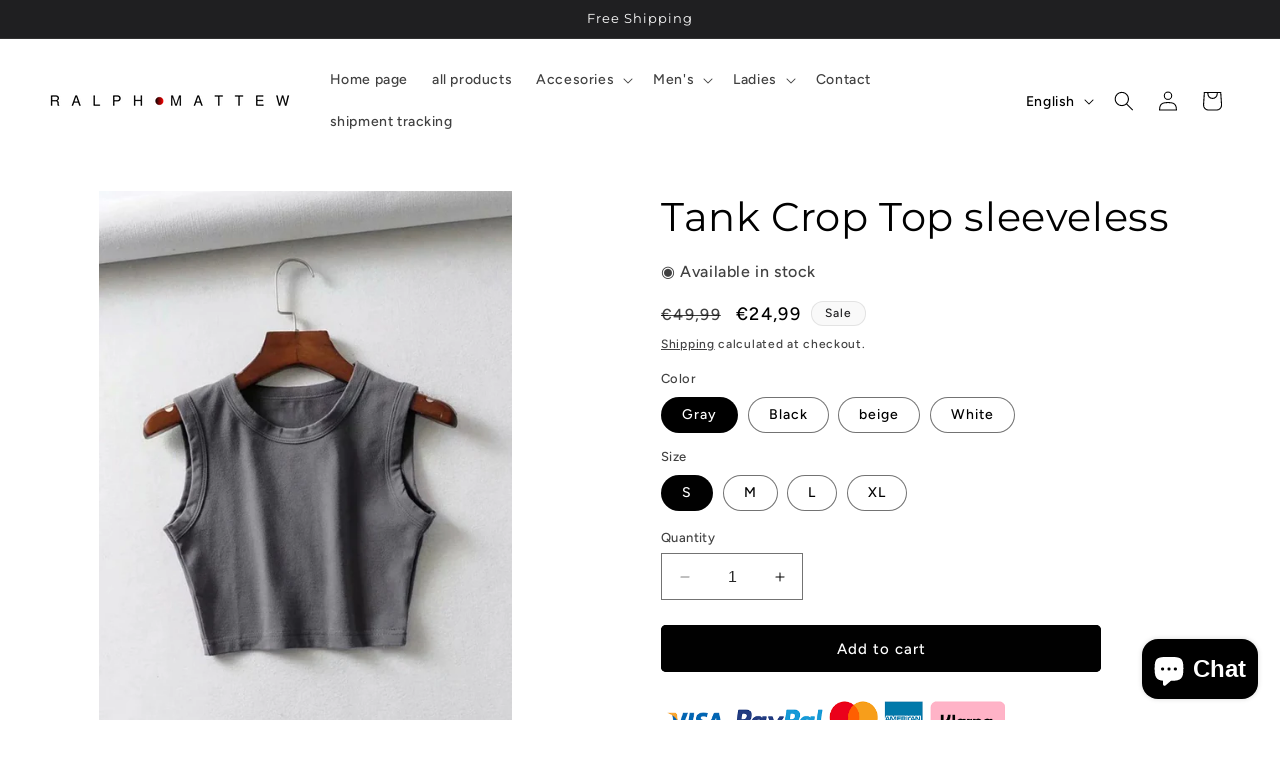

--- FILE ---
content_type: text/html; charset=utf-8
request_url: https://ralphmattew.com/en/products/tank-crop-top-armellos
body_size: 44251
content:
<!doctype html>
<html class="no-js" lang="en">
  <head>
    <meta name="google-site-verification" content="pVmvlhtOmyuZBHwtJuo3OaAEPqwHojr7QBrdgEF0lwE" />
<script>
window.KiwiSizing = window.KiwiSizing === undefined ? {} : window.KiwiSizing;
KiwiSizing.shop = "311fbe.myshopify.com";


KiwiSizing.data = {
  collections: "482340634938",
  tags: "clothes for women,crop top,fashion,fashion women,Regular,Sleeveless,sleeveless top,Top women,Tops,Women,women clothes,women clothing,Women top,Women's Clothing",
  product: "9183068324154",
  vendor: "Ralphmattew",
  type: "",
  title: "Tank Crop Top sleeveless",
  images: ["\/\/ralphmattew.com\/cdn\/shop\/files\/1_eb53147d-bd8f-4799-b629-8cda19cbc253.jpg?v=1713531113","\/\/ralphmattew.com\/cdn\/shop\/files\/2_9be43448-9019-4c98-93db-d8534254a974.jpg?v=1713531114","\/\/ralphmattew.com\/cdn\/shop\/files\/3_cd145577-b9a3-4e6c-9cdc-9638038a17a3.jpg?v=1713531113","\/\/ralphmattew.com\/cdn\/shop\/files\/4_e982f2be-b834-494b-b44f-45fc12ef27ca.jpg?v=1713531115","\/\/ralphmattew.com\/cdn\/shop\/files\/5_089eabbc-a115-4b13-a2cd-381104b3c774.jpg?v=1713531113","\/\/ralphmattew.com\/cdn\/shop\/files\/13.jpg?v=1713531113","\/\/ralphmattew.com\/cdn\/shop\/files\/15.jpg?v=1713531114","\/\/ralphmattew.com\/cdn\/shop\/files\/16.jpg?v=1713531114"],
  options: [{"name":"Color","position":1,"values":["Gray","Black","beige","White"]},{"name":"Size","position":2,"values":["S","M","L","XL"]}],
  variants: [{"id":48327047086394,"title":"Gray \/ S","option1":"Gray","option2":"S","option3":null,"sku":"","requires_shipping":true,"taxable":false,"featured_image":{"id":45610497245498,"product_id":9183068324154,"position":1,"created_at":"2024-04-19T13:51:51+01:00","updated_at":"2024-04-19T13:51:53+01:00","alt":null,"width":750,"height":1000,"src":"\/\/ralphmattew.com\/cdn\/shop\/files\/1_eb53147d-bd8f-4799-b629-8cda19cbc253.jpg?v=1713531113","variant_ids":[48327047086394,48327047119162,48327047151930,48327047184698]},"available":true,"name":"Tank Crop Top sleeveless - Gray \/ S","public_title":"Gray \/ S","options":["Gray","S"],"price":2499,"weight":0,"compare_at_price":4999,"inventory_management":null,"barcode":"","featured_media":{"alt":null,"id":38103718363450,"position":1,"preview_image":{"aspect_ratio":0.75,"height":1000,"width":750,"src":"\/\/ralphmattew.com\/cdn\/shop\/files\/1_eb53147d-bd8f-4799-b629-8cda19cbc253.jpg?v=1713531113"}},"requires_selling_plan":false,"selling_plan_allocations":[]},{"id":48327047119162,"title":"Gray \/ M","option1":"Gray","option2":"M","option3":null,"sku":"","requires_shipping":true,"taxable":false,"featured_image":{"id":45610497245498,"product_id":9183068324154,"position":1,"created_at":"2024-04-19T13:51:51+01:00","updated_at":"2024-04-19T13:51:53+01:00","alt":null,"width":750,"height":1000,"src":"\/\/ralphmattew.com\/cdn\/shop\/files\/1_eb53147d-bd8f-4799-b629-8cda19cbc253.jpg?v=1713531113","variant_ids":[48327047086394,48327047119162,48327047151930,48327047184698]},"available":true,"name":"Tank Crop Top sleeveless - Gray \/ M","public_title":"Gray \/ M","options":["Gray","M"],"price":2499,"weight":0,"compare_at_price":4999,"inventory_management":null,"barcode":"","featured_media":{"alt":null,"id":38103718363450,"position":1,"preview_image":{"aspect_ratio":0.75,"height":1000,"width":750,"src":"\/\/ralphmattew.com\/cdn\/shop\/files\/1_eb53147d-bd8f-4799-b629-8cda19cbc253.jpg?v=1713531113"}},"requires_selling_plan":false,"selling_plan_allocations":[]},{"id":48327047151930,"title":"Gray \/ L","option1":"Gray","option2":"L","option3":null,"sku":"","requires_shipping":true,"taxable":false,"featured_image":{"id":45610497245498,"product_id":9183068324154,"position":1,"created_at":"2024-04-19T13:51:51+01:00","updated_at":"2024-04-19T13:51:53+01:00","alt":null,"width":750,"height":1000,"src":"\/\/ralphmattew.com\/cdn\/shop\/files\/1_eb53147d-bd8f-4799-b629-8cda19cbc253.jpg?v=1713531113","variant_ids":[48327047086394,48327047119162,48327047151930,48327047184698]},"available":true,"name":"Tank Crop Top sleeveless - Gray \/ L","public_title":"Gray \/ L","options":["Gray","L"],"price":2499,"weight":0,"compare_at_price":4999,"inventory_management":null,"barcode":"","featured_media":{"alt":null,"id":38103718363450,"position":1,"preview_image":{"aspect_ratio":0.75,"height":1000,"width":750,"src":"\/\/ralphmattew.com\/cdn\/shop\/files\/1_eb53147d-bd8f-4799-b629-8cda19cbc253.jpg?v=1713531113"}},"requires_selling_plan":false,"selling_plan_allocations":[]},{"id":48327047184698,"title":"Gray \/ XL","option1":"Gray","option2":"XL","option3":null,"sku":"","requires_shipping":true,"taxable":false,"featured_image":{"id":45610497245498,"product_id":9183068324154,"position":1,"created_at":"2024-04-19T13:51:51+01:00","updated_at":"2024-04-19T13:51:53+01:00","alt":null,"width":750,"height":1000,"src":"\/\/ralphmattew.com\/cdn\/shop\/files\/1_eb53147d-bd8f-4799-b629-8cda19cbc253.jpg?v=1713531113","variant_ids":[48327047086394,48327047119162,48327047151930,48327047184698]},"available":true,"name":"Tank Crop Top sleeveless - Gray \/ XL","public_title":"Gray \/ XL","options":["Gray","XL"],"price":2499,"weight":0,"compare_at_price":4999,"inventory_management":null,"barcode":"","featured_media":{"alt":null,"id":38103718363450,"position":1,"preview_image":{"aspect_ratio":0.75,"height":1000,"width":750,"src":"\/\/ralphmattew.com\/cdn\/shop\/files\/1_eb53147d-bd8f-4799-b629-8cda19cbc253.jpg?v=1713531113"}},"requires_selling_plan":false,"selling_plan_allocations":[]},{"id":48327047217466,"title":"Black \/ S","option1":"Black","option2":"S","option3":null,"sku":"","requires_shipping":true,"taxable":false,"featured_image":{"id":45610497409338,"product_id":9183068324154,"position":4,"created_at":"2024-04-19T13:51:51+01:00","updated_at":"2024-04-19T13:51:55+01:00","alt":null,"width":750,"height":1000,"src":"\/\/ralphmattew.com\/cdn\/shop\/files\/4_e982f2be-b834-494b-b44f-45fc12ef27ca.jpg?v=1713531115","variant_ids":[48327047217466,48327047250234,48327047283002,48327047315770]},"available":true,"name":"Tank Crop Top sleeveless - Black \/ S","public_title":"Black \/ S","options":["Black","S"],"price":2499,"weight":0,"compare_at_price":4999,"inventory_management":null,"barcode":"","featured_media":{"alt":null,"id":38103718461754,"position":4,"preview_image":{"aspect_ratio":0.75,"height":1000,"width":750,"src":"\/\/ralphmattew.com\/cdn\/shop\/files\/4_e982f2be-b834-494b-b44f-45fc12ef27ca.jpg?v=1713531115"}},"requires_selling_plan":false,"selling_plan_allocations":[]},{"id":48327047250234,"title":"Black \/ M","option1":"Black","option2":"M","option3":null,"sku":"","requires_shipping":true,"taxable":false,"featured_image":{"id":45610497409338,"product_id":9183068324154,"position":4,"created_at":"2024-04-19T13:51:51+01:00","updated_at":"2024-04-19T13:51:55+01:00","alt":null,"width":750,"height":1000,"src":"\/\/ralphmattew.com\/cdn\/shop\/files\/4_e982f2be-b834-494b-b44f-45fc12ef27ca.jpg?v=1713531115","variant_ids":[48327047217466,48327047250234,48327047283002,48327047315770]},"available":true,"name":"Tank Crop Top sleeveless - Black \/ M","public_title":"Black \/ M","options":["Black","M"],"price":2499,"weight":0,"compare_at_price":4999,"inventory_management":null,"barcode":"","featured_media":{"alt":null,"id":38103718461754,"position":4,"preview_image":{"aspect_ratio":0.75,"height":1000,"width":750,"src":"\/\/ralphmattew.com\/cdn\/shop\/files\/4_e982f2be-b834-494b-b44f-45fc12ef27ca.jpg?v=1713531115"}},"requires_selling_plan":false,"selling_plan_allocations":[]},{"id":48327047283002,"title":"Black \/ L","option1":"Black","option2":"L","option3":null,"sku":"","requires_shipping":true,"taxable":false,"featured_image":{"id":45610497409338,"product_id":9183068324154,"position":4,"created_at":"2024-04-19T13:51:51+01:00","updated_at":"2024-04-19T13:51:55+01:00","alt":null,"width":750,"height":1000,"src":"\/\/ralphmattew.com\/cdn\/shop\/files\/4_e982f2be-b834-494b-b44f-45fc12ef27ca.jpg?v=1713531115","variant_ids":[48327047217466,48327047250234,48327047283002,48327047315770]},"available":true,"name":"Tank Crop Top sleeveless - Black \/ L","public_title":"Black \/ L","options":["Black","L"],"price":2499,"weight":0,"compare_at_price":4999,"inventory_management":null,"barcode":"","featured_media":{"alt":null,"id":38103718461754,"position":4,"preview_image":{"aspect_ratio":0.75,"height":1000,"width":750,"src":"\/\/ralphmattew.com\/cdn\/shop\/files\/4_e982f2be-b834-494b-b44f-45fc12ef27ca.jpg?v=1713531115"}},"requires_selling_plan":false,"selling_plan_allocations":[]},{"id":48327047315770,"title":"Black \/ XL","option1":"Black","option2":"XL","option3":null,"sku":"","requires_shipping":true,"taxable":false,"featured_image":{"id":45610497409338,"product_id":9183068324154,"position":4,"created_at":"2024-04-19T13:51:51+01:00","updated_at":"2024-04-19T13:51:55+01:00","alt":null,"width":750,"height":1000,"src":"\/\/ralphmattew.com\/cdn\/shop\/files\/4_e982f2be-b834-494b-b44f-45fc12ef27ca.jpg?v=1713531115","variant_ids":[48327047217466,48327047250234,48327047283002,48327047315770]},"available":true,"name":"Tank Crop Top sleeveless - Black \/ XL","public_title":"Black \/ XL","options":["Black","XL"],"price":2499,"weight":0,"compare_at_price":4999,"inventory_management":null,"barcode":"","featured_media":{"alt":null,"id":38103718461754,"position":4,"preview_image":{"aspect_ratio":0.75,"height":1000,"width":750,"src":"\/\/ralphmattew.com\/cdn\/shop\/files\/4_e982f2be-b834-494b-b44f-45fc12ef27ca.jpg?v=1713531115"}},"requires_selling_plan":false,"selling_plan_allocations":[]},{"id":48327047348538,"title":"beige \/ S","option1":"beige","option2":"S","option3":null,"sku":"","requires_shipping":true,"taxable":false,"featured_image":{"id":45610497343802,"product_id":9183068324154,"position":2,"created_at":"2024-04-19T13:51:51+01:00","updated_at":"2024-04-19T13:51:54+01:00","alt":null,"width":750,"height":1000,"src":"\/\/ralphmattew.com\/cdn\/shop\/files\/2_9be43448-9019-4c98-93db-d8534254a974.jpg?v=1713531114","variant_ids":[48327047348538,48327047381306,48327047414074,48327047446842]},"available":true,"name":"Tank Crop Top sleeveless - beige \/ S","public_title":"beige \/ S","options":["beige","S"],"price":2499,"weight":0,"compare_at_price":4999,"inventory_management":null,"barcode":"","featured_media":{"alt":null,"id":38103718396218,"position":2,"preview_image":{"aspect_ratio":0.75,"height":1000,"width":750,"src":"\/\/ralphmattew.com\/cdn\/shop\/files\/2_9be43448-9019-4c98-93db-d8534254a974.jpg?v=1713531114"}},"requires_selling_plan":false,"selling_plan_allocations":[]},{"id":48327047381306,"title":"beige \/ M","option1":"beige","option2":"M","option3":null,"sku":"","requires_shipping":true,"taxable":false,"featured_image":{"id":45610497343802,"product_id":9183068324154,"position":2,"created_at":"2024-04-19T13:51:51+01:00","updated_at":"2024-04-19T13:51:54+01:00","alt":null,"width":750,"height":1000,"src":"\/\/ralphmattew.com\/cdn\/shop\/files\/2_9be43448-9019-4c98-93db-d8534254a974.jpg?v=1713531114","variant_ids":[48327047348538,48327047381306,48327047414074,48327047446842]},"available":true,"name":"Tank Crop Top sleeveless - beige \/ M","public_title":"beige \/ M","options":["beige","M"],"price":2499,"weight":0,"compare_at_price":4999,"inventory_management":null,"barcode":"","featured_media":{"alt":null,"id":38103718396218,"position":2,"preview_image":{"aspect_ratio":0.75,"height":1000,"width":750,"src":"\/\/ralphmattew.com\/cdn\/shop\/files\/2_9be43448-9019-4c98-93db-d8534254a974.jpg?v=1713531114"}},"requires_selling_plan":false,"selling_plan_allocations":[]},{"id":48327047414074,"title":"beige \/ L","option1":"beige","option2":"L","option3":null,"sku":"","requires_shipping":true,"taxable":false,"featured_image":{"id":45610497343802,"product_id":9183068324154,"position":2,"created_at":"2024-04-19T13:51:51+01:00","updated_at":"2024-04-19T13:51:54+01:00","alt":null,"width":750,"height":1000,"src":"\/\/ralphmattew.com\/cdn\/shop\/files\/2_9be43448-9019-4c98-93db-d8534254a974.jpg?v=1713531114","variant_ids":[48327047348538,48327047381306,48327047414074,48327047446842]},"available":true,"name":"Tank Crop Top sleeveless - beige \/ L","public_title":"beige \/ L","options":["beige","L"],"price":2499,"weight":0,"compare_at_price":4999,"inventory_management":null,"barcode":"","featured_media":{"alt":null,"id":38103718396218,"position":2,"preview_image":{"aspect_ratio":0.75,"height":1000,"width":750,"src":"\/\/ralphmattew.com\/cdn\/shop\/files\/2_9be43448-9019-4c98-93db-d8534254a974.jpg?v=1713531114"}},"requires_selling_plan":false,"selling_plan_allocations":[]},{"id":48327047446842,"title":"beige \/ XL","option1":"beige","option2":"XL","option3":null,"sku":"","requires_shipping":true,"taxable":false,"featured_image":{"id":45610497343802,"product_id":9183068324154,"position":2,"created_at":"2024-04-19T13:51:51+01:00","updated_at":"2024-04-19T13:51:54+01:00","alt":null,"width":750,"height":1000,"src":"\/\/ralphmattew.com\/cdn\/shop\/files\/2_9be43448-9019-4c98-93db-d8534254a974.jpg?v=1713531114","variant_ids":[48327047348538,48327047381306,48327047414074,48327047446842]},"available":true,"name":"Tank Crop Top sleeveless - beige \/ XL","public_title":"beige \/ XL","options":["beige","XL"],"price":2499,"weight":0,"compare_at_price":4999,"inventory_management":null,"barcode":"","featured_media":{"alt":null,"id":38103718396218,"position":2,"preview_image":{"aspect_ratio":0.75,"height":1000,"width":750,"src":"\/\/ralphmattew.com\/cdn\/shop\/files\/2_9be43448-9019-4c98-93db-d8534254a974.jpg?v=1713531114"}},"requires_selling_plan":false,"selling_plan_allocations":[]},{"id":48327047479610,"title":"White \/ S","option1":"White","option2":"S","option3":null,"sku":"","requires_shipping":true,"taxable":false,"featured_image":{"id":45610497212730,"product_id":9183068324154,"position":3,"created_at":"2024-04-19T13:51:51+01:00","updated_at":"2024-04-19T13:51:53+01:00","alt":null,"width":750,"height":1000,"src":"\/\/ralphmattew.com\/cdn\/shop\/files\/3_cd145577-b9a3-4e6c-9cdc-9638038a17a3.jpg?v=1713531113","variant_ids":[48327047479610,48327047512378,48327047545146,48327047577914]},"available":true,"name":"Tank Crop Top sleeveless - White \/ S","public_title":"White \/ S","options":["White","S"],"price":2499,"weight":0,"compare_at_price":4999,"inventory_management":null,"barcode":"","featured_media":{"alt":null,"id":38103718428986,"position":3,"preview_image":{"aspect_ratio":0.75,"height":1000,"width":750,"src":"\/\/ralphmattew.com\/cdn\/shop\/files\/3_cd145577-b9a3-4e6c-9cdc-9638038a17a3.jpg?v=1713531113"}},"requires_selling_plan":false,"selling_plan_allocations":[]},{"id":48327047512378,"title":"White \/ M","option1":"White","option2":"M","option3":null,"sku":"","requires_shipping":true,"taxable":false,"featured_image":{"id":45610497212730,"product_id":9183068324154,"position":3,"created_at":"2024-04-19T13:51:51+01:00","updated_at":"2024-04-19T13:51:53+01:00","alt":null,"width":750,"height":1000,"src":"\/\/ralphmattew.com\/cdn\/shop\/files\/3_cd145577-b9a3-4e6c-9cdc-9638038a17a3.jpg?v=1713531113","variant_ids":[48327047479610,48327047512378,48327047545146,48327047577914]},"available":true,"name":"Tank Crop Top sleeveless - White \/ M","public_title":"White \/ M","options":["White","M"],"price":2499,"weight":0,"compare_at_price":4999,"inventory_management":null,"barcode":"","featured_media":{"alt":null,"id":38103718428986,"position":3,"preview_image":{"aspect_ratio":0.75,"height":1000,"width":750,"src":"\/\/ralphmattew.com\/cdn\/shop\/files\/3_cd145577-b9a3-4e6c-9cdc-9638038a17a3.jpg?v=1713531113"}},"requires_selling_plan":false,"selling_plan_allocations":[]},{"id":48327047545146,"title":"White \/ L","option1":"White","option2":"L","option3":null,"sku":"","requires_shipping":true,"taxable":false,"featured_image":{"id":45610497212730,"product_id":9183068324154,"position":3,"created_at":"2024-04-19T13:51:51+01:00","updated_at":"2024-04-19T13:51:53+01:00","alt":null,"width":750,"height":1000,"src":"\/\/ralphmattew.com\/cdn\/shop\/files\/3_cd145577-b9a3-4e6c-9cdc-9638038a17a3.jpg?v=1713531113","variant_ids":[48327047479610,48327047512378,48327047545146,48327047577914]},"available":true,"name":"Tank Crop Top sleeveless - White \/ L","public_title":"White \/ L","options":["White","L"],"price":2499,"weight":0,"compare_at_price":4999,"inventory_management":null,"barcode":"","featured_media":{"alt":null,"id":38103718428986,"position":3,"preview_image":{"aspect_ratio":0.75,"height":1000,"width":750,"src":"\/\/ralphmattew.com\/cdn\/shop\/files\/3_cd145577-b9a3-4e6c-9cdc-9638038a17a3.jpg?v=1713531113"}},"requires_selling_plan":false,"selling_plan_allocations":[]},{"id":48327047577914,"title":"White \/ XL","option1":"White","option2":"XL","option3":null,"sku":"","requires_shipping":true,"taxable":false,"featured_image":{"id":45610497212730,"product_id":9183068324154,"position":3,"created_at":"2024-04-19T13:51:51+01:00","updated_at":"2024-04-19T13:51:53+01:00","alt":null,"width":750,"height":1000,"src":"\/\/ralphmattew.com\/cdn\/shop\/files\/3_cd145577-b9a3-4e6c-9cdc-9638038a17a3.jpg?v=1713531113","variant_ids":[48327047479610,48327047512378,48327047545146,48327047577914]},"available":true,"name":"Tank Crop Top sleeveless - White \/ XL","public_title":"White \/ XL","options":["White","XL"],"price":2499,"weight":0,"compare_at_price":4999,"inventory_management":null,"barcode":"","featured_media":{"alt":null,"id":38103718428986,"position":3,"preview_image":{"aspect_ratio":0.75,"height":1000,"width":750,"src":"\/\/ralphmattew.com\/cdn\/shop\/files\/3_cd145577-b9a3-4e6c-9cdc-9638038a17a3.jpg?v=1713531113"}},"requires_selling_plan":false,"selling_plan_allocations":[]}],
};

</script>
    <meta charset="utf-8">
    <meta http-equiv="X-UA-Compatible" content="IE=edge">
    <meta name="viewport" content="width=device-width,initial-scale=1">
    <meta name="theme-color" content="">
    <link rel="canonical" href="https://ralphmattew.com/en/products/tank-crop-top-armellos"><link rel="preconnect" href="https://fonts.shopifycdn.com" crossorigin><title>
      Tank Crop Top sleeveless
 &ndash; Ralphmattew</title>

    
      <meta name="description" content="Channel your inner rebel! Revolutionize your closet with our Biker Black Punk Sexy Tank Top. Designed to make a statement, this edgy top adds a dash of rebellion to any outfit. Embrace your wild side and stand out from the crowd with this must-have piece! Take your street style to a new level! Upgrade your fashion look">
    

    

<meta property="og:site_name" content="Ralphmattew">
<meta property="og:url" content="https://ralphmattew.com/en/products/tank-crop-top-armellos">
<meta property="og:title" content="Tank Crop Top sleeveless">
<meta property="og:type" content="product">
<meta property="og:description" content="Channel your inner rebel! Revolutionize your closet with our Biker Black Punk Sexy Tank Top. Designed to make a statement, this edgy top adds a dash of rebellion to any outfit. Embrace your wild side and stand out from the crowd with this must-have piece! Take your street style to a new level! Upgrade your fashion look"><meta property="og:image" content="http://ralphmattew.com/cdn/shop/files/1_eb53147d-bd8f-4799-b629-8cda19cbc253.jpg?v=1713531113">
  <meta property="og:image:secure_url" content="https://ralphmattew.com/cdn/shop/files/1_eb53147d-bd8f-4799-b629-8cda19cbc253.jpg?v=1713531113">
  <meta property="og:image:width" content="750">
  <meta property="og:image:height" content="1000"><meta property="og:price:amount" content="24,99">
  <meta property="og:price:currency" content="EUR"><meta name="twitter:card" content="summary_large_image">
<meta name="twitter:title" content="Tank Crop Top sleeveless">
<meta name="twitter:description" content="Channel your inner rebel! Revolutionize your closet with our Biker Black Punk Sexy Tank Top. Designed to make a statement, this edgy top adds a dash of rebellion to any outfit. Embrace your wild side and stand out from the crowd with this must-have piece! Take your street style to a new level! Upgrade your fashion look">


    <script src="//ralphmattew.com/cdn/shop/t/3/assets/constants.js?v=58251544750838685771691573637" defer="defer"></script>
    <script src="//ralphmattew.com/cdn/shop/t/3/assets/pubsub.js?v=158357773527763999511691573638" defer="defer"></script>
    <script src="//ralphmattew.com/cdn/shop/t/3/assets/global.js?v=54939145903281508041691573638" defer="defer"></script><script src="//ralphmattew.com/cdn/shop/t/3/assets/animations.js?v=88693664871331136111691573636" defer="defer"></script><script>window.performance && window.performance.mark && window.performance.mark('shopify.content_for_header.start');</script><meta name="google-site-verification" content="9gesSjZTyJKQ2Caf7aHoMHDgWKbIVcJToQlDwXYRMDs">
<meta id="shopify-digital-wallet" name="shopify-digital-wallet" content="/77011517754/digital_wallets/dialog">
<meta name="shopify-checkout-api-token" content="fc809bf28c2f65f9a514c39a678c74ee">
<meta id="in-context-paypal-metadata" data-shop-id="77011517754" data-venmo-supported="false" data-environment="production" data-locale="en_US" data-paypal-v4="true" data-currency="EUR">
<link rel="alternate" hreflang="x-default" href="https://ralphmattew.com/products/tank-crop-top-armellos">
<link rel="alternate" hreflang="en" href="https://ralphmattew.com/en/products/tank-crop-top-armellos">
<link rel="alternate" type="application/json+oembed" href="https://ralphmattew.com/en/products/tank-crop-top-armellos.oembed">
<script async="async" src="/checkouts/internal/preloads.js?locale=en-DE"></script>
<script id="shopify-features" type="application/json">{"accessToken":"fc809bf28c2f65f9a514c39a678c74ee","betas":["rich-media-storefront-analytics"],"domain":"ralphmattew.com","predictiveSearch":true,"shopId":77011517754,"locale":"en"}</script>
<script>var Shopify = Shopify || {};
Shopify.shop = "311fbe.myshopify.com";
Shopify.locale = "en";
Shopify.currency = {"active":"EUR","rate":"1.0"};
Shopify.country = "DE";
Shopify.theme = {"name":"Ride","id":157496967482,"schema_name":"Ride","schema_version":"11.0.0","theme_store_id":1500,"role":"main"};
Shopify.theme.handle = "null";
Shopify.theme.style = {"id":null,"handle":null};
Shopify.cdnHost = "ralphmattew.com/cdn";
Shopify.routes = Shopify.routes || {};
Shopify.routes.root = "/en/";</script>
<script type="module">!function(o){(o.Shopify=o.Shopify||{}).modules=!0}(window);</script>
<script>!function(o){function n(){var o=[];function n(){o.push(Array.prototype.slice.apply(arguments))}return n.q=o,n}var t=o.Shopify=o.Shopify||{};t.loadFeatures=n(),t.autoloadFeatures=n()}(window);</script>
<script id="shop-js-analytics" type="application/json">{"pageType":"product"}</script>
<script defer="defer" async type="module" src="//ralphmattew.com/cdn/shopifycloud/shop-js/modules/v2/client.init-shop-cart-sync_CGREiBkR.en.esm.js"></script>
<script defer="defer" async type="module" src="//ralphmattew.com/cdn/shopifycloud/shop-js/modules/v2/chunk.common_Bt2Up4BP.esm.js"></script>
<script type="module">
  await import("//ralphmattew.com/cdn/shopifycloud/shop-js/modules/v2/client.init-shop-cart-sync_CGREiBkR.en.esm.js");
await import("//ralphmattew.com/cdn/shopifycloud/shop-js/modules/v2/chunk.common_Bt2Up4BP.esm.js");

  window.Shopify.SignInWithShop?.initShopCartSync?.({"fedCMEnabled":true,"windoidEnabled":true});

</script>
<script>(function() {
  var isLoaded = false;
  function asyncLoad() {
    if (isLoaded) return;
    isLoaded = true;
    var urls = ["https:\/\/app.kiwisizing.com\/web\/js\/dist\/kiwiSizing\/plugin\/SizingPlugin.prod.js?v=327\u0026shop=311fbe.myshopify.com"];
    for (var i = 0; i < urls.length; i++) {
      var s = document.createElement('script');
      s.type = 'text/javascript';
      s.async = true;
      s.src = urls[i];
      var x = document.getElementsByTagName('script')[0];
      x.parentNode.insertBefore(s, x);
    }
  };
  if(window.attachEvent) {
    window.attachEvent('onload', asyncLoad);
  } else {
    window.addEventListener('load', asyncLoad, false);
  }
})();</script>
<script id="__st">var __st={"a":77011517754,"offset":0,"reqid":"a2eb6c86-38cc-4a46-9d89-45004e896847-1762549318","pageurl":"ralphmattew.com\/en\/products\/tank-crop-top-armellos","u":"3e4880a3b806","p":"product","rtyp":"product","rid":9183068324154};</script>
<script>window.ShopifyPaypalV4VisibilityTracking = true;</script>
<script id="captcha-bootstrap">!function(){'use strict';const t='contact',e='account',n='new_comment',o=[[t,t],['blogs',n],['comments',n],[t,'customer']],c=[[e,'customer_login'],[e,'guest_login'],[e,'recover_customer_password'],[e,'create_customer']],r=t=>t.map((([t,e])=>`form[action*='/${t}']:not([data-nocaptcha='true']) input[name='form_type'][value='${e}']`)).join(','),a=t=>()=>t?[...document.querySelectorAll(t)].map((t=>t.form)):[];function s(){const t=[...o],e=r(t);return a(e)}const i='password',u='form_key',d=['recaptcha-v3-token','g-recaptcha-response','h-captcha-response',i],f=()=>{try{return window.sessionStorage}catch{return}},m='__shopify_v',_=t=>t.elements[u];function p(t,e,n=!1){try{const o=window.sessionStorage,c=JSON.parse(o.getItem(e)),{data:r}=function(t){const{data:e,action:n}=t;return t[m]||n?{data:e,action:n}:{data:t,action:n}}(c);for(const[e,n]of Object.entries(r))t.elements[e]&&(t.elements[e].value=n);n&&o.removeItem(e)}catch(o){console.error('form repopulation failed',{error:o})}}const l='form_type',E='cptcha';function T(t){t.dataset[E]=!0}const w=window,h=w.document,L='Shopify',v='ce_forms',y='captcha';let A=!1;((t,e)=>{const n=(g='f06e6c50-85a8-45c8-87d0-21a2b65856fe',I='https://cdn.shopify.com/shopifycloud/storefront-forms-hcaptcha/ce_storefront_forms_captcha_hcaptcha.v1.5.2.iife.js',D={infoText:'Protected by hCaptcha',privacyText:'Privacy',termsText:'Terms'},(t,e,n)=>{const o=w[L][v],c=o.bindForm;if(c)return c(t,g,e,D).then(n);var r;o.q.push([[t,g,e,D],n]),r=I,A||(h.body.append(Object.assign(h.createElement('script'),{id:'captcha-provider',async:!0,src:r})),A=!0)});var g,I,D;w[L]=w[L]||{},w[L][v]=w[L][v]||{},w[L][v].q=[],w[L][y]=w[L][y]||{},w[L][y].protect=function(t,e){n(t,void 0,e),T(t)},Object.freeze(w[L][y]),function(t,e,n,w,h,L){const[v,y,A,g]=function(t,e,n){const i=e?o:[],u=t?c:[],d=[...i,...u],f=r(d),m=r(i),_=r(d.filter((([t,e])=>n.includes(e))));return[a(f),a(m),a(_),s()]}(w,h,L),I=t=>{const e=t.target;return e instanceof HTMLFormElement?e:e&&e.form},D=t=>v().includes(t);t.addEventListener('submit',(t=>{const e=I(t);if(!e)return;const n=D(e)&&!e.dataset.hcaptchaBound&&!e.dataset.recaptchaBound,o=_(e),c=g().includes(e)&&(!o||!o.value);(n||c)&&t.preventDefault(),c&&!n&&(function(t){try{if(!f())return;!function(t){const e=f();if(!e)return;const n=_(t);if(!n)return;const o=n.value;o&&e.removeItem(o)}(t);const e=Array.from(Array(32),(()=>Math.random().toString(36)[2])).join('');!function(t,e){_(t)||t.append(Object.assign(document.createElement('input'),{type:'hidden',name:u})),t.elements[u].value=e}(t,e),function(t,e){const n=f();if(!n)return;const o=[...t.querySelectorAll(`input[type='${i}']`)].map((({name:t})=>t)),c=[...d,...o],r={};for(const[a,s]of new FormData(t).entries())c.includes(a)||(r[a]=s);n.setItem(e,JSON.stringify({[m]:1,action:t.action,data:r}))}(t,e)}catch(e){console.error('failed to persist form',e)}}(e),e.submit())}));const S=(t,e)=>{t&&!t.dataset[E]&&(n(t,e.some((e=>e===t))),T(t))};for(const o of['focusin','change'])t.addEventListener(o,(t=>{const e=I(t);D(e)&&S(e,y())}));const B=e.get('form_key'),M=e.get(l),P=B&&M;t.addEventListener('DOMContentLoaded',(()=>{const t=y();if(P)for(const e of t)e.elements[l].value===M&&p(e,B);[...new Set([...A(),...v().filter((t=>'true'===t.dataset.shopifyCaptcha))])].forEach((e=>S(e,t)))}))}(h,new URLSearchParams(w.location.search),n,t,e,['guest_login'])})(!0,!0)}();</script>
<script integrity="sha256-52AcMU7V7pcBOXWImdc/TAGTFKeNjmkeM1Pvks/DTgc=" data-source-attribution="shopify.loadfeatures" defer="defer" src="//ralphmattew.com/cdn/shopifycloud/storefront/assets/storefront/load_feature-81c60534.js" crossorigin="anonymous"></script>
<script data-source-attribution="shopify.dynamic_checkout.dynamic.init">var Shopify=Shopify||{};Shopify.PaymentButton=Shopify.PaymentButton||{isStorefrontPortableWallets:!0,init:function(){window.Shopify.PaymentButton.init=function(){};var t=document.createElement("script");t.src="https://ralphmattew.com/cdn/shopifycloud/portable-wallets/latest/portable-wallets.en.js",t.type="module",document.head.appendChild(t)}};
</script>
<script data-source-attribution="shopify.dynamic_checkout.buyer_consent">
  function portableWalletsHideBuyerConsent(e){var t=document.getElementById("shopify-buyer-consent"),n=document.getElementById("shopify-subscription-policy-button");t&&n&&(t.classList.add("hidden"),t.setAttribute("aria-hidden","true"),n.removeEventListener("click",e))}function portableWalletsShowBuyerConsent(e){var t=document.getElementById("shopify-buyer-consent"),n=document.getElementById("shopify-subscription-policy-button");t&&n&&(t.classList.remove("hidden"),t.removeAttribute("aria-hidden"),n.addEventListener("click",e))}window.Shopify?.PaymentButton&&(window.Shopify.PaymentButton.hideBuyerConsent=portableWalletsHideBuyerConsent,window.Shopify.PaymentButton.showBuyerConsent=portableWalletsShowBuyerConsent);
</script>
<script data-source-attribution="shopify.dynamic_checkout.cart.bootstrap">document.addEventListener("DOMContentLoaded",(function(){function t(){return document.querySelector("shopify-accelerated-checkout-cart, shopify-accelerated-checkout")}if(t())Shopify.PaymentButton.init();else{new MutationObserver((function(e,n){t()&&(Shopify.PaymentButton.init(),n.disconnect())})).observe(document.body,{childList:!0,subtree:!0})}}));
</script>
<link id="shopify-accelerated-checkout-styles" rel="stylesheet" media="screen" href="https://ralphmattew.com/cdn/shopifycloud/portable-wallets/latest/accelerated-checkout-backwards-compat.css" crossorigin="anonymous">
<style id="shopify-accelerated-checkout-cart">
        #shopify-buyer-consent {
  margin-top: 1em;
  display: inline-block;
  width: 100%;
}

#shopify-buyer-consent.hidden {
  display: none;
}

#shopify-subscription-policy-button {
  background: none;
  border: none;
  padding: 0;
  text-decoration: underline;
  font-size: inherit;
  cursor: pointer;
}

#shopify-subscription-policy-button::before {
  box-shadow: none;
}

      </style>
<script id="sections-script" data-sections="header" defer="defer" src="//ralphmattew.com/cdn/shop/t/3/compiled_assets/scripts.js?343"></script>
<script>window.performance && window.performance.mark && window.performance.mark('shopify.content_for_header.end');</script>


    <style data-shopify>
      @font-face {
  font-family: Figtree;
  font-weight: 500;
  font-style: normal;
  font-display: swap;
  src: url("//ralphmattew.com/cdn/fonts/figtree/figtree_n5.3b6b7df38aa5986536945796e1f947445832047c.woff2") format("woff2"),
       url("//ralphmattew.com/cdn/fonts/figtree/figtree_n5.f26bf6dcae278b0ed902605f6605fa3338e81dab.woff") format("woff");
}

      @font-face {
  font-family: Figtree;
  font-weight: 700;
  font-style: normal;
  font-display: swap;
  src: url("//ralphmattew.com/cdn/fonts/figtree/figtree_n7.2fd9bfe01586148e644724096c9d75e8c7a90e55.woff2") format("woff2"),
       url("//ralphmattew.com/cdn/fonts/figtree/figtree_n7.ea05de92d862f9594794ab281c4c3a67501ef5fc.woff") format("woff");
}

      @font-face {
  font-family: Figtree;
  font-weight: 500;
  font-style: italic;
  font-display: swap;
  src: url("//ralphmattew.com/cdn/fonts/figtree/figtree_i5.969396f679a62854cf82dbf67acc5721e41351f0.woff2") format("woff2"),
       url("//ralphmattew.com/cdn/fonts/figtree/figtree_i5.93bc1cad6c73ca9815f9777c49176dfc9d2890dd.woff") format("woff");
}

      @font-face {
  font-family: Figtree;
  font-weight: 700;
  font-style: italic;
  font-display: swap;
  src: url("//ralphmattew.com/cdn/fonts/figtree/figtree_i7.06add7096a6f2ab742e09ec7e498115904eda1fe.woff2") format("woff2"),
       url("//ralphmattew.com/cdn/fonts/figtree/figtree_i7.ee584b5fcaccdbb5518c0228158941f8df81b101.woff") format("woff");
}

      @font-face {
  font-family: Montserrat;
  font-weight: 400;
  font-style: normal;
  font-display: swap;
  src: url("//ralphmattew.com/cdn/fonts/montserrat/montserrat_n4.81949fa0ac9fd2021e16436151e8eaa539321637.woff2") format("woff2"),
       url("//ralphmattew.com/cdn/fonts/montserrat/montserrat_n4.a6c632ca7b62da89c3594789ba828388aac693fe.woff") format("woff");
}


      
        :root,
        .color-background-1 {
          --color-background: 255,255,255;
        
          --gradient-background: #ffffff;
        
        --color-foreground: 0,0,0;
        --color-shadow: 255,255,255;
        --color-button: 0,0,0;
        --color-button-text: 255,255,255;
        --color-secondary-button: 255,255,255;
        --color-secondary-button-text: 31,31,33;
        --color-link: 31,31,33;
        --color-badge-foreground: 0,0,0;
        --color-badge-background: 255,255,255;
        --color-badge-border: 0,0,0;
        --payment-terms-background-color: rgb(255 255 255);
      }
      
        
        .color-background-2 {
          --color-background: 31,31,33;
        
          --gradient-background: #1f1f21;
        
        --color-foreground: 255,255,255;
        --color-shadow: 255,255,255;
        --color-button: 255,255,255;
        --color-button-text: 255,255,255;
        --color-secondary-button: 31,31,33;
        --color-secondary-button-text: 255,255,255;
        --color-link: 255,255,255;
        --color-badge-foreground: 255,255,255;
        --color-badge-background: 31,31,33;
        --color-badge-border: 255,255,255;
        --payment-terms-background-color: rgb(31 31 33);
      }
      
        
        .color-inverse {
          --color-background: 249,249,249;
        
          --gradient-background: #f9f9f9;
        
        --color-foreground: 31,31,33;
        --color-shadow: 255,255,255;
        --color-button: 31,31,33;
        --color-button-text: 255,255,255;
        --color-secondary-button: 249,249,249;
        --color-secondary-button-text: 31,31,33;
        --color-link: 31,31,33;
        --color-badge-foreground: 31,31,33;
        --color-badge-background: 249,249,249;
        --color-badge-border: 31,31,33;
        --payment-terms-background-color: rgb(249 249 249);
      }
      
        
        .color-accent-1 {
          --color-background: 227,252,2;
        
          --gradient-background: #e3fc02;
        
        --color-foreground: 31,31,33;
        --color-shadow: 255,255,255;
        --color-button: 31,31,33;
        --color-button-text: 227,252,2;
        --color-secondary-button: 227,252,2;
        --color-secondary-button-text: 31,31,33;
        --color-link: 31,31,33;
        --color-badge-foreground: 31,31,33;
        --color-badge-background: 227,252,2;
        --color-badge-border: 31,31,33;
        --payment-terms-background-color: rgb(227 252 2);
      }
      
        
        .color-accent-2 {
          --color-background: 0,252,237;
        
          --gradient-background: #00fced;
        
        --color-foreground: 31,31,33;
        --color-shadow: 255,255,255;
        --color-button: 31,31,33;
        --color-button-text: 0,252,237;
        --color-secondary-button: 0,252,237;
        --color-secondary-button-text: 31,31,33;
        --color-link: 31,31,33;
        --color-badge-foreground: 31,31,33;
        --color-badge-background: 0,252,237;
        --color-badge-border: 31,31,33;
        --payment-terms-background-color: rgb(0 252 237);
      }
      

      body, .color-background-1, .color-background-2, .color-inverse, .color-accent-1, .color-accent-2 {
        color: rgba(var(--color-foreground), 0.75);
        background-color: rgb(var(--color-background));
      }

      :root {
        --font-body-family: Figtree, sans-serif;
        --font-body-style: normal;
        --font-body-weight: 500;
        --font-body-weight-bold: 800;

        --font-heading-family: Montserrat, sans-serif;
        --font-heading-style: normal;
        --font-heading-weight: 400;

        --font-body-scale: 1.0;
        --font-heading-scale: 1.0;

        --media-padding: px;
        --media-border-opacity: 0.1;
        --media-border-width: 0px;
        --media-radius: 0px;
        --media-shadow-opacity: 0.0;
        --media-shadow-horizontal-offset: 0px;
        --media-shadow-vertical-offset: 4px;
        --media-shadow-blur-radius: 5px;
        --media-shadow-visible: 0;

        --page-width: 160rem;
        --page-width-margin: 0rem;

        --product-card-image-padding: 0.0rem;
        --product-card-corner-radius: 0.0rem;
        --product-card-text-alignment: left;
        --product-card-border-width: 0.0rem;
        --product-card-border-opacity: 0.1;
        --product-card-shadow-opacity: 0.0;
        --product-card-shadow-visible: 0;
        --product-card-shadow-horizontal-offset: 0.0rem;
        --product-card-shadow-vertical-offset: 0.4rem;
        --product-card-shadow-blur-radius: 0.5rem;

        --collection-card-image-padding: 0.0rem;
        --collection-card-corner-radius: 0.0rem;
        --collection-card-text-alignment: left;
        --collection-card-border-width: 0.0rem;
        --collection-card-border-opacity: 0.1;
        --collection-card-shadow-opacity: 0.0;
        --collection-card-shadow-visible: 0;
        --collection-card-shadow-horizontal-offset: 0.0rem;
        --collection-card-shadow-vertical-offset: 0.4rem;
        --collection-card-shadow-blur-radius: 0.5rem;

        --blog-card-image-padding: 0.0rem;
        --blog-card-corner-radius: 0.0rem;
        --blog-card-text-alignment: left;
        --blog-card-border-width: 0.0rem;
        --blog-card-border-opacity: 0.1;
        --blog-card-shadow-opacity: 0.0;
        --blog-card-shadow-visible: 0;
        --blog-card-shadow-horizontal-offset: 0.0rem;
        --blog-card-shadow-vertical-offset: 0.4rem;
        --blog-card-shadow-blur-radius: 0.5rem;

        --badge-corner-radius: 4.0rem;

        --popup-border-width: 1px;
        --popup-border-opacity: 0.1;
        --popup-corner-radius: 0px;
        --popup-shadow-opacity: 0.0;
        --popup-shadow-horizontal-offset: 0px;
        --popup-shadow-vertical-offset: 4px;
        --popup-shadow-blur-radius: 5px;

        --drawer-border-width: 1px;
        --drawer-border-opacity: 0.1;
        --drawer-shadow-opacity: 0.0;
        --drawer-shadow-horizontal-offset: 0px;
        --drawer-shadow-vertical-offset: 4px;
        --drawer-shadow-blur-radius: 5px;

        --spacing-sections-desktop: 52px;
        --spacing-sections-mobile: 36px;

        --grid-desktop-vertical-spacing: 40px;
        --grid-desktop-horizontal-spacing: 40px;
        --grid-mobile-vertical-spacing: 20px;
        --grid-mobile-horizontal-spacing: 20px;

        --text-boxes-border-opacity: 0.1;
        --text-boxes-border-width: 0px;
        --text-boxes-radius: 0px;
        --text-boxes-shadow-opacity: 0.0;
        --text-boxes-shadow-visible: 0;
        --text-boxes-shadow-horizontal-offset: 0px;
        --text-boxes-shadow-vertical-offset: 4px;
        --text-boxes-shadow-blur-radius: 5px;

        --buttons-radius: 4px;
        --buttons-radius-outset: 5px;
        --buttons-border-width: 1px;
        --buttons-border-opacity: 1.0;
        --buttons-shadow-opacity: 0.0;
        --buttons-shadow-visible: 0;
        --buttons-shadow-horizontal-offset: 0px;
        --buttons-shadow-vertical-offset: 4px;
        --buttons-shadow-blur-radius: 5px;
        --buttons-border-offset: 0.3px;

        --inputs-radius: 0px;
        --inputs-border-width: 1px;
        --inputs-border-opacity: 0.55;
        --inputs-shadow-opacity: 0.0;
        --inputs-shadow-horizontal-offset: 0px;
        --inputs-margin-offset: 0px;
        --inputs-shadow-vertical-offset: 4px;
        --inputs-shadow-blur-radius: 5px;
        --inputs-radius-outset: 0px;

        --variant-pills-radius: 40px;
        --variant-pills-border-width: 1px;
        --variant-pills-border-opacity: 0.55;
        --variant-pills-shadow-opacity: 0.0;
        --variant-pills-shadow-horizontal-offset: 0px;
        --variant-pills-shadow-vertical-offset: 4px;
        --variant-pills-shadow-blur-radius: 5px;
      }

      *,
      *::before,
      *::after {
        box-sizing: inherit;
      }

      html {
        box-sizing: border-box;
        font-size: calc(var(--font-body-scale) * 62.5%);
        height: 100%;
      }

      body {
        display: grid;
        grid-template-rows: auto auto 1fr auto;
        grid-template-columns: 100%;
        min-height: 100%;
        margin: 0;
        font-size: 1.5rem;
        letter-spacing: 0.06rem;
        line-height: calc(1 + 0.8 / var(--font-body-scale));
        font-family: var(--font-body-family);
        font-style: var(--font-body-style);
        font-weight: var(--font-body-weight);
      }

      @media screen and (min-width: 750px) {
        body {
          font-size: 1.6rem;
        }
      }
    </style>

    <link href="//ralphmattew.com/cdn/shop/t/3/assets/base.css?v=857188114327262331691573636" rel="stylesheet" type="text/css" media="all" />
<link rel="preload" as="font" href="//ralphmattew.com/cdn/fonts/figtree/figtree_n5.3b6b7df38aa5986536945796e1f947445832047c.woff2" type="font/woff2" crossorigin><link rel="preload" as="font" href="//ralphmattew.com/cdn/fonts/montserrat/montserrat_n4.81949fa0ac9fd2021e16436151e8eaa539321637.woff2" type="font/woff2" crossorigin><link href="//ralphmattew.com/cdn/shop/t/3/assets/component-localization-form.css?v=143319823105703127341691573637" rel="stylesheet" type="text/css" media="all" />
      <script src="//ralphmattew.com/cdn/shop/t/3/assets/localization-form.js?v=161644695336821385561691573638" defer="defer"></script><link
        rel="stylesheet"
        href="//ralphmattew.com/cdn/shop/t/3/assets/component-predictive-search.css?v=118923337488134913561691573637"
        media="print"
        onload="this.media='all'"
      ><script>
      document.documentElement.className = document.documentElement.className.replace('no-js', 'js');
      if (Shopify.designMode) {
        document.documentElement.classList.add('shopify-design-mode');
      }
    </script>
  <!-- BEGIN app block: shopify://apps/vitals/blocks/app-embed/aeb48102-2a5a-4f39-bdbd-d8d49f4e20b8 --><link rel="preconnect" href="https://appsolve.io/" /><link rel="preconnect" href="https://cdn-sf.vitals.app/" /><script data-ver="58" id="vtlsAebData" class="notranslate">window.vtlsLiquidData = window.vtlsLiquidData || {};window.vtlsLiquidData.buildId = 53182;

window.vtlsLiquidData.apiHosts = {
	...window.vtlsLiquidData.apiHosts,
	"1": "https://appsolve.io"
};
	window.vtlsLiquidData.moduleSettings = {"12":{"29":true,"30":false,"31":true,"32":true,"108":false},"16":{"232":true,"245":"bottom","246":"bottom","247":"Add to Cart","411":true,"417":true,"418":true,"477":"automatic","478":"000000","479":"ffffff","489":true,"843":"ffffff","844":"2e2e2e","921":true,"922":true,"923":true,"924":"1","925":"1","952":"{\"container\":{\"traits\":{\"height\":{\"default\":\"40px\"}}},\"productDetails\":{\"traits\":{\"stickySubmitBtnStyle\":{\"default\":\"small\"}}}}","1021":false,"1110":false,"1154":0,"1155":true,"1156":true,"1157":false,"1158":0,"1159":false,"1160":false,"1161":false,"1162":false,"1163":false,"1182":false,"1183":true,"1184":"","1185":false},"48":{"469":true,"491":0,"588":true,"595":false,"603":"","605":"","606":"","781":true,"783":1,"876":0,"1076":true,"1105":0}};

window.vtlsLiquidData.shopThemeName = "Ride";window.vtlsLiquidData.settingTranslation = {"16":{"1184":{"en":"","de":""}}};window.vtlsLiquidData.shopSettings={};window.vtlsLiquidData.shopSettings.cartType="drawer";window.vtlsLiquidData.spat="427bbc31ed221905f723b542be0d7e73";window.vtlsLiquidData.shopInfo={id:77011517754,domain:"ralphmattew.com",shopifyDomain:"311fbe.myshopify.com",primaryLocaleIsoCode: "de",defaultCurrency:"EUR",enabledCurrencies:["EUR"],moneyFormat:"€{{amount_with_comma_separator}}",moneyWithCurrencyFormat:"€{{amount_with_comma_separator}} EUR",appId:"1",appName:"Vitals",};window.vtlsLiquidData.acceptedScopes = {"1":[26,25,27,22,2,8,14,20,24,16,18,10,13,21,4,11,1,7,3,19,23,15,17,9,12]};window.vtlsLiquidData.product = {"id": 9183068324154,"available": true,"title": "Tank Crop Top sleeveless","handle": "tank-crop-top-armellos","vendor": "Ralphmattew","type": "","tags": ["clothes for women","crop top","fashion","fashion women","Regular","Sleeveless","sleeveless top","Top women","Tops","Women","women clothes","women clothing","Women top","Women's Clothing"],"description": "1","featured_image":{"src": "//ralphmattew.com/cdn/shop/files/1_eb53147d-bd8f-4799-b629-8cda19cbc253.jpg?v=1713531113","aspect_ratio": "0.75"},"collectionIds": [482340634938],"variants": [{"id": 48327047086394,"title": "Gray \/ S","option1": "Gray","option2": "S","option3": null,"price": 2499,"compare_at_price": 4999,"available": true,"image":{"src": "//ralphmattew.com/cdn/shop/files/1_eb53147d-bd8f-4799-b629-8cda19cbc253.jpg?v=1713531113","alt": "Tank Crop Top sleeveless","aspect_ratio": 0.75},"featured_media_id":38103718363450,"is_preorderable":0},{"id": 48327047119162,"title": "Gray \/ M","option1": "Gray","option2": "M","option3": null,"price": 2499,"compare_at_price": 4999,"available": true,"image":{"src": "//ralphmattew.com/cdn/shop/files/1_eb53147d-bd8f-4799-b629-8cda19cbc253.jpg?v=1713531113","alt": "Tank Crop Top sleeveless","aspect_ratio": 0.75},"featured_media_id":38103718363450,"is_preorderable":0},{"id": 48327047151930,"title": "Gray \/ L","option1": "Gray","option2": "L","option3": null,"price": 2499,"compare_at_price": 4999,"available": true,"image":{"src": "//ralphmattew.com/cdn/shop/files/1_eb53147d-bd8f-4799-b629-8cda19cbc253.jpg?v=1713531113","alt": "Tank Crop Top sleeveless","aspect_ratio": 0.75},"featured_media_id":38103718363450,"is_preorderable":0},{"id": 48327047184698,"title": "Gray \/ XL","option1": "Gray","option2": "XL","option3": null,"price": 2499,"compare_at_price": 4999,"available": true,"image":{"src": "//ralphmattew.com/cdn/shop/files/1_eb53147d-bd8f-4799-b629-8cda19cbc253.jpg?v=1713531113","alt": "Tank Crop Top sleeveless","aspect_ratio": 0.75},"featured_media_id":38103718363450,"is_preorderable":0},{"id": 48327047217466,"title": "Black \/ S","option1": "Black","option2": "S","option3": null,"price": 2499,"compare_at_price": 4999,"available": true,"image":{"src": "//ralphmattew.com/cdn/shop/files/4_e982f2be-b834-494b-b44f-45fc12ef27ca.jpg?v=1713531115","alt": "Tank Crop Top sleeveless","aspect_ratio": 0.75},"featured_media_id":38103718461754,"is_preorderable":0},{"id": 48327047250234,"title": "Black \/ M","option1": "Black","option2": "M","option3": null,"price": 2499,"compare_at_price": 4999,"available": true,"image":{"src": "//ralphmattew.com/cdn/shop/files/4_e982f2be-b834-494b-b44f-45fc12ef27ca.jpg?v=1713531115","alt": "Tank Crop Top sleeveless","aspect_ratio": 0.75},"featured_media_id":38103718461754,"is_preorderable":0},{"id": 48327047283002,"title": "Black \/ L","option1": "Black","option2": "L","option3": null,"price": 2499,"compare_at_price": 4999,"available": true,"image":{"src": "//ralphmattew.com/cdn/shop/files/4_e982f2be-b834-494b-b44f-45fc12ef27ca.jpg?v=1713531115","alt": "Tank Crop Top sleeveless","aspect_ratio": 0.75},"featured_media_id":38103718461754,"is_preorderable":0},{"id": 48327047315770,"title": "Black \/ XL","option1": "Black","option2": "XL","option3": null,"price": 2499,"compare_at_price": 4999,"available": true,"image":{"src": "//ralphmattew.com/cdn/shop/files/4_e982f2be-b834-494b-b44f-45fc12ef27ca.jpg?v=1713531115","alt": "Tank Crop Top sleeveless","aspect_ratio": 0.75},"featured_media_id":38103718461754,"is_preorderable":0},{"id": 48327047348538,"title": "beige \/ S","option1": "beige","option2": "S","option3": null,"price": 2499,"compare_at_price": 4999,"available": true,"image":{"src": "//ralphmattew.com/cdn/shop/files/2_9be43448-9019-4c98-93db-d8534254a974.jpg?v=1713531114","alt": "Tank Crop Top sleeveless","aspect_ratio": 0.75},"featured_media_id":38103718396218,"is_preorderable":0},{"id": 48327047381306,"title": "beige \/ M","option1": "beige","option2": "M","option3": null,"price": 2499,"compare_at_price": 4999,"available": true,"image":{"src": "//ralphmattew.com/cdn/shop/files/2_9be43448-9019-4c98-93db-d8534254a974.jpg?v=1713531114","alt": "Tank Crop Top sleeveless","aspect_ratio": 0.75},"featured_media_id":38103718396218,"is_preorderable":0},{"id": 48327047414074,"title": "beige \/ L","option1": "beige","option2": "L","option3": null,"price": 2499,"compare_at_price": 4999,"available": true,"image":{"src": "//ralphmattew.com/cdn/shop/files/2_9be43448-9019-4c98-93db-d8534254a974.jpg?v=1713531114","alt": "Tank Crop Top sleeveless","aspect_ratio": 0.75},"featured_media_id":38103718396218,"is_preorderable":0},{"id": 48327047446842,"title": "beige \/ XL","option1": "beige","option2": "XL","option3": null,"price": 2499,"compare_at_price": 4999,"available": true,"image":{"src": "//ralphmattew.com/cdn/shop/files/2_9be43448-9019-4c98-93db-d8534254a974.jpg?v=1713531114","alt": "Tank Crop Top sleeveless","aspect_ratio": 0.75},"featured_media_id":38103718396218,"is_preorderable":0},{"id": 48327047479610,"title": "White \/ S","option1": "White","option2": "S","option3": null,"price": 2499,"compare_at_price": 4999,"available": true,"image":{"src": "//ralphmattew.com/cdn/shop/files/3_cd145577-b9a3-4e6c-9cdc-9638038a17a3.jpg?v=1713531113","alt": "Tank Crop Top sleeveless","aspect_ratio": 0.75},"featured_media_id":38103718428986,"is_preorderable":0},{"id": 48327047512378,"title": "White \/ M","option1": "White","option2": "M","option3": null,"price": 2499,"compare_at_price": 4999,"available": true,"image":{"src": "//ralphmattew.com/cdn/shop/files/3_cd145577-b9a3-4e6c-9cdc-9638038a17a3.jpg?v=1713531113","alt": "Tank Crop Top sleeveless","aspect_ratio": 0.75},"featured_media_id":38103718428986,"is_preorderable":0},{"id": 48327047545146,"title": "White \/ L","option1": "White","option2": "L","option3": null,"price": 2499,"compare_at_price": 4999,"available": true,"image":{"src": "//ralphmattew.com/cdn/shop/files/3_cd145577-b9a3-4e6c-9cdc-9638038a17a3.jpg?v=1713531113","alt": "Tank Crop Top sleeveless","aspect_ratio": 0.75},"featured_media_id":38103718428986,"is_preorderable":0},{"id": 48327047577914,"title": "White \/ XL","option1": "White","option2": "XL","option3": null,"price": 2499,"compare_at_price": 4999,"available": true,"image":{"src": "//ralphmattew.com/cdn/shop/files/3_cd145577-b9a3-4e6c-9cdc-9638038a17a3.jpg?v=1713531113","alt": "Tank Crop Top sleeveless","aspect_ratio": 0.75},"featured_media_id":38103718428986,"is_preorderable":0}],"options": [{"name": "Color"},{"name": "Size"}],"metafields": {"reviews": {}}};window.vtlsLiquidData.cacheKeys = [1685664113,1685116353,0,1685116353,1685664113,0,0 ];</script><script id="vtlsAebDynamicFunctions" class="notranslate">window.vtlsLiquidData = window.vtlsLiquidData || {};window.vtlsLiquidData.dynamicFunctions = ({$,vitalsGet,vitalsSet,VITALS_GET_$_DESCRIPTION,VITALS_GET_$_END_SECTION,VITALS_GET_$_ATC_FORM,VITALS_GET_$_ATC_BUTTON,submit_button,form_add_to_cart,cartItemVariantId,VITALS_EVENT_CART_UPDATED,VITALS_EVENT_DISCOUNTS_LOADED,VITALS_EVENT_PRICES_UPDATED,VITALS_EVENT_RENDER_CAROUSEL_STARS,VITALS_EVENT_RENDER_COLLECTION_STARS,VITALS_EVENT_SMART_BAR_RENDERED,VITALS_EVENT_SMART_BAR_CLOSED,VITALS_EVENT_TABS_RENDERED,VITALS_EVENT_VARIANT_CHANGED,VITALS_EVENT_ATC_BUTTON_FOUND,VITALS_IS_MOBILE,VITALS_PAGE_TYPE,VITALS_APPEND_CSS,VITALS_HOOK__CAN_EXECUTE_CHECKOUT,VITALS_HOOK__GET_CUSTOM_CHECKOUT_URL_PARAMETERS,VITALS_HOOK__GET_CUSTOM_VARIANT_SELECTOR,VITALS_HOOK__GET_IMAGES_DEFAULT_SIZE,VITALS_HOOK__ON_CLICK_CHECKOUT_BUTTON,VITALS_HOOK__DONT_ACCELERATE_CHECKOUT,VITALS_HOOK__ON_ATC_STAY_ON_THE_SAME_PAGE,VITALS_HOOK__CAN_EXECUTE_ATC,VITALS_FLAG__IGNORE_VARIANT_ID_FROM_URL,VITALS_FLAG__UPDATE_ATC_BUTTON_REFERENCE,VITALS_FLAG__UPDATE_CART_ON_CHECKOUT,VITALS_FLAG__USE_CAPTURE_FOR_ATC_BUTTON,VITALS_FLAG__USE_FIRST_ATC_SPAN_FOR_PRE_ORDER,VITALS_FLAG__USE_HTML_FOR_STICKY_ATC_BUTTON,VITALS_FLAG__STOP_EXECUTION,VITALS_FLAG__USE_CUSTOM_COLLECTION_FILTER_DROPDOWN,VITALS_FLAG__PRE_ORDER_START_WITH_OBSERVER,VITALS_FLAG__PRE_ORDER_OBSERVER_DELAY,VITALS_FLAG__ON_CHECKOUT_CLICK_USE_CAPTURE_EVENT,handle,}) => {return {"147": {"location":"description","locator":"after"},};};</script><script id="vtlsAebDocumentInjectors" class="notranslate">window.vtlsLiquidData = window.vtlsLiquidData || {};window.vtlsLiquidData.documentInjectors = ({$,vitalsGet,vitalsSet,VITALS_IS_MOBILE,VITALS_APPEND_CSS}) => {const documentInjectors = {};documentInjectors["1"]={};documentInjectors["1"]["d"]=[];documentInjectors["1"]["d"]["0"]={};documentInjectors["1"]["d"]["0"]["a"]=null;documentInjectors["1"]["d"]["0"]["s"]=".collapsibles-wrapper";documentInjectors["1"]["d"]["1"]={};documentInjectors["1"]["d"]["1"]["a"]=null;documentInjectors["1"]["d"]["1"]["s"]=".product__description.rte";documentInjectors["2"]={};documentInjectors["2"]["d"]=[];documentInjectors["2"]["d"]["0"]={};documentInjectors["2"]["d"]["0"]["a"]={"l":"append"};documentInjectors["2"]["d"]["0"]["s"]=".main-content";documentInjectors["2"]["d"]["1"]={};documentInjectors["2"]["d"]["1"]["a"]={"l":"after"};documentInjectors["2"]["d"]["1"]["s"]="div.product";documentInjectors["2"]["d"]["2"]={};documentInjectors["2"]["d"]["2"]["a"]={"l":"before"};documentInjectors["2"]["d"]["2"]["s"]="footer.footer";documentInjectors["12"]={};documentInjectors["12"]["d"]=[];documentInjectors["12"]["d"]["0"]={};documentInjectors["12"]["d"]["0"]["a"]=[];documentInjectors["12"]["d"]["0"]["s"]="form[action*=\"\/cart\/add\"]:visible:not([id*=\"product-form-installment\"]):not([id*=\"product-installment-form\"]):not(.vtls-exclude-atc-injector *)";documentInjectors["11"]={};documentInjectors["11"]["d"]=[];documentInjectors["11"]["d"]["0"]={};documentInjectors["11"]["d"]["0"]["a"]={"ctx":"inside","last":false};documentInjectors["11"]["d"]["0"]["s"]="[type=\"submit\"]:not(.swym-button)";documentInjectors["11"]["d"]["1"]={};documentInjectors["11"]["d"]["1"]["a"]={"ctx":"inside","last":false};documentInjectors["11"]["d"]["1"]["s"]="[name=\"add\"]:not(.swym-button)";return documentInjectors;};</script><script id="vtlsAebBundle" src="https://cdn-sf.vitals.app/assets/js/bundle-7b4be8b5c6994ff196bf39e43a0d7c40.js" async></script>

<!-- END app block --><script src="https://cdn.shopify.com/extensions/7bc9bb47-adfa-4267-963e-cadee5096caf/inbox-1252/assets/inbox-chat-loader.js" type="text/javascript" defer="defer"></script>
<script src="https://cdn.shopify.com/extensions/341b63e8-75de-4462-a13a-6917fade4544/trueprofit-profit-analytics-19/assets/embedded.js" type="text/javascript" defer="defer"></script>
<link href="https://monorail-edge.shopifysvc.com" rel="dns-prefetch">
<script>(function(){if ("sendBeacon" in navigator && "performance" in window) {try {var session_token_from_headers = performance.getEntriesByType('navigation')[0].serverTiming.find(x => x.name == '_s').description;} catch {var session_token_from_headers = undefined;}var session_cookie_matches = document.cookie.match(/_shopify_s=([^;]*)/);var session_token_from_cookie = session_cookie_matches && session_cookie_matches.length === 2 ? session_cookie_matches[1] : "";var session_token = session_token_from_headers || session_token_from_cookie || "";function handle_abandonment_event(e) {var entries = performance.getEntries().filter(function(entry) {return /monorail-edge.shopifysvc.com/.test(entry.name);});if (!window.abandonment_tracked && entries.length === 0) {window.abandonment_tracked = true;var currentMs = Date.now();var navigation_start = performance.timing.navigationStart;var payload = {shop_id: 77011517754,url: window.location.href,navigation_start,duration: currentMs - navigation_start,session_token,page_type: "product"};window.navigator.sendBeacon("https://monorail-edge.shopifysvc.com/v1/produce", JSON.stringify({schema_id: "online_store_buyer_site_abandonment/1.1",payload: payload,metadata: {event_created_at_ms: currentMs,event_sent_at_ms: currentMs}}));}}window.addEventListener('pagehide', handle_abandonment_event);}}());</script>
<script id="web-pixels-manager-setup">(function e(e,d,r,n,o){if(void 0===o&&(o={}),!Boolean(null===(a=null===(i=window.Shopify)||void 0===i?void 0:i.analytics)||void 0===a?void 0:a.replayQueue)){var i,a;window.Shopify=window.Shopify||{};var t=window.Shopify;t.analytics=t.analytics||{};var s=t.analytics;s.replayQueue=[],s.publish=function(e,d,r){return s.replayQueue.push([e,d,r]),!0};try{self.performance.mark("wpm:start")}catch(e){}var l=function(){var e={modern:/Edge?\/(1{2}[4-9]|1[2-9]\d|[2-9]\d{2}|\d{4,})\.\d+(\.\d+|)|Firefox\/(1{2}[4-9]|1[2-9]\d|[2-9]\d{2}|\d{4,})\.\d+(\.\d+|)|Chrom(ium|e)\/(9{2}|\d{3,})\.\d+(\.\d+|)|(Maci|X1{2}).+ Version\/(15\.\d+|(1[6-9]|[2-9]\d|\d{3,})\.\d+)([,.]\d+|)( \(\w+\)|)( Mobile\/\w+|) Safari\/|Chrome.+OPR\/(9{2}|\d{3,})\.\d+\.\d+|(CPU[ +]OS|iPhone[ +]OS|CPU[ +]iPhone|CPU IPhone OS|CPU iPad OS)[ +]+(15[._]\d+|(1[6-9]|[2-9]\d|\d{3,})[._]\d+)([._]\d+|)|Android:?[ /-](13[3-9]|1[4-9]\d|[2-9]\d{2}|\d{4,})(\.\d+|)(\.\d+|)|Android.+Firefox\/(13[5-9]|1[4-9]\d|[2-9]\d{2}|\d{4,})\.\d+(\.\d+|)|Android.+Chrom(ium|e)\/(13[3-9]|1[4-9]\d|[2-9]\d{2}|\d{4,})\.\d+(\.\d+|)|SamsungBrowser\/([2-9]\d|\d{3,})\.\d+/,legacy:/Edge?\/(1[6-9]|[2-9]\d|\d{3,})\.\d+(\.\d+|)|Firefox\/(5[4-9]|[6-9]\d|\d{3,})\.\d+(\.\d+|)|Chrom(ium|e)\/(5[1-9]|[6-9]\d|\d{3,})\.\d+(\.\d+|)([\d.]+$|.*Safari\/(?![\d.]+ Edge\/[\d.]+$))|(Maci|X1{2}).+ Version\/(10\.\d+|(1[1-9]|[2-9]\d|\d{3,})\.\d+)([,.]\d+|)( \(\w+\)|)( Mobile\/\w+|) Safari\/|Chrome.+OPR\/(3[89]|[4-9]\d|\d{3,})\.\d+\.\d+|(CPU[ +]OS|iPhone[ +]OS|CPU[ +]iPhone|CPU IPhone OS|CPU iPad OS)[ +]+(10[._]\d+|(1[1-9]|[2-9]\d|\d{3,})[._]\d+)([._]\d+|)|Android:?[ /-](13[3-9]|1[4-9]\d|[2-9]\d{2}|\d{4,})(\.\d+|)(\.\d+|)|Mobile Safari.+OPR\/([89]\d|\d{3,})\.\d+\.\d+|Android.+Firefox\/(13[5-9]|1[4-9]\d|[2-9]\d{2}|\d{4,})\.\d+(\.\d+|)|Android.+Chrom(ium|e)\/(13[3-9]|1[4-9]\d|[2-9]\d{2}|\d{4,})\.\d+(\.\d+|)|Android.+(UC? ?Browser|UCWEB|U3)[ /]?(15\.([5-9]|\d{2,})|(1[6-9]|[2-9]\d|\d{3,})\.\d+)\.\d+|SamsungBrowser\/(5\.\d+|([6-9]|\d{2,})\.\d+)|Android.+MQ{2}Browser\/(14(\.(9|\d{2,})|)|(1[5-9]|[2-9]\d|\d{3,})(\.\d+|))(\.\d+|)|K[Aa][Ii]OS\/(3\.\d+|([4-9]|\d{2,})\.\d+)(\.\d+|)/},d=e.modern,r=e.legacy,n=navigator.userAgent;return n.match(d)?"modern":n.match(r)?"legacy":"unknown"}(),u="modern"===l?"modern":"legacy",c=(null!=n?n:{modern:"",legacy:""})[u],f=function(e){return[e.baseUrl,"/wpm","/b",e.hashVersion,"modern"===e.buildTarget?"m":"l",".js"].join("")}({baseUrl:d,hashVersion:r,buildTarget:u}),m=function(e){var d=e.version,r=e.bundleTarget,n=e.surface,o=e.pageUrl,i=e.monorailEndpoint;return{emit:function(e){var a=e.status,t=e.errorMsg,s=(new Date).getTime(),l=JSON.stringify({metadata:{event_sent_at_ms:s},events:[{schema_id:"web_pixels_manager_load/3.1",payload:{version:d,bundle_target:r,page_url:o,status:a,surface:n,error_msg:t},metadata:{event_created_at_ms:s}}]});if(!i)return console&&console.warn&&console.warn("[Web Pixels Manager] No Monorail endpoint provided, skipping logging."),!1;try{return self.navigator.sendBeacon.bind(self.navigator)(i,l)}catch(e){}var u=new XMLHttpRequest;try{return u.open("POST",i,!0),u.setRequestHeader("Content-Type","text/plain"),u.send(l),!0}catch(e){return console&&console.warn&&console.warn("[Web Pixels Manager] Got an unhandled error while logging to Monorail."),!1}}}}({version:r,bundleTarget:l,surface:e.surface,pageUrl:self.location.href,monorailEndpoint:e.monorailEndpoint});try{o.browserTarget=l,function(e){var d=e.src,r=e.async,n=void 0===r||r,o=e.onload,i=e.onerror,a=e.sri,t=e.scriptDataAttributes,s=void 0===t?{}:t,l=document.createElement("script"),u=document.querySelector("head"),c=document.querySelector("body");if(l.async=n,l.src=d,a&&(l.integrity=a,l.crossOrigin="anonymous"),s)for(var f in s)if(Object.prototype.hasOwnProperty.call(s,f))try{l.dataset[f]=s[f]}catch(e){}if(o&&l.addEventListener("load",o),i&&l.addEventListener("error",i),u)u.appendChild(l);else{if(!c)throw new Error("Did not find a head or body element to append the script");c.appendChild(l)}}({src:f,async:!0,onload:function(){if(!function(){var e,d;return Boolean(null===(d=null===(e=window.Shopify)||void 0===e?void 0:e.analytics)||void 0===d?void 0:d.initialized)}()){var d=window.webPixelsManager.init(e)||void 0;if(d){var r=window.Shopify.analytics;r.replayQueue.forEach((function(e){var r=e[0],n=e[1],o=e[2];d.publishCustomEvent(r,n,o)})),r.replayQueue=[],r.publish=d.publishCustomEvent,r.visitor=d.visitor,r.initialized=!0}}},onerror:function(){return m.emit({status:"failed",errorMsg:"".concat(f," has failed to load")})},sri:function(e){var d=/^sha384-[A-Za-z0-9+/=]+$/;return"string"==typeof e&&d.test(e)}(c)?c:"",scriptDataAttributes:o}),m.emit({status:"loading"})}catch(e){m.emit({status:"failed",errorMsg:(null==e?void 0:e.message)||"Unknown error"})}}})({shopId: 77011517754,storefrontBaseUrl: "https://ralphmattew.com",extensionsBaseUrl: "https://extensions.shopifycdn.com/cdn/shopifycloud/web-pixels-manager",monorailEndpoint: "https://monorail-edge.shopifysvc.com/unstable/produce_batch",surface: "storefront-renderer",enabledBetaFlags: ["2dca8a86"],webPixelsConfigList: [{"id":"743964986","configuration":"{\"config\":\"{\\\"pixel_id\\\":\\\"G-F4KBLJCVDQ\\\",\\\"target_country\\\":\\\"DE\\\",\\\"gtag_events\\\":[{\\\"type\\\":\\\"begin_checkout\\\",\\\"action_label\\\":[\\\"G-F4KBLJCVDQ\\\",\\\"AW-16474886465\\\/vCDiCJfl_JYZEMGi6689\\\"]},{\\\"type\\\":\\\"search\\\",\\\"action_label\\\":[\\\"G-F4KBLJCVDQ\\\",\\\"AW-16474886465\\\/6f6WCJHl_JYZEMGi6689\\\"]},{\\\"type\\\":\\\"view_item\\\",\\\"action_label\\\":[\\\"G-F4KBLJCVDQ\\\",\\\"AW-16474886465\\\/IQlKCI7l_JYZEMGi6689\\\"]},{\\\"type\\\":\\\"purchase\\\",\\\"action_label\\\":[\\\"G-F4KBLJCVDQ\\\",\\\"AW-16474886465\\\/c_F1CIjl_JYZEMGi6689\\\"]},{\\\"type\\\":\\\"page_view\\\",\\\"action_label\\\":[\\\"G-F4KBLJCVDQ\\\",\\\"AW-16474886465\\\/fDKrCIvl_JYZEMGi6689\\\"]},{\\\"type\\\":\\\"add_payment_info\\\",\\\"action_label\\\":[\\\"G-F4KBLJCVDQ\\\",\\\"AW-16474886465\\\/QTz4CJrl_JYZEMGi6689\\\"]},{\\\"type\\\":\\\"add_to_cart\\\",\\\"action_label\\\":[\\\"G-F4KBLJCVDQ\\\",\\\"AW-16474886465\\\/PgW6CJTl_JYZEMGi6689\\\"]}],\\\"enable_monitoring_mode\\\":false}\"}","eventPayloadVersion":"v1","runtimeContext":"OPEN","scriptVersion":"b2a88bafab3e21179ed38636efcd8a93","type":"APP","apiClientId":1780363,"privacyPurposes":[],"dataSharingAdjustments":{"protectedCustomerApprovalScopes":["read_customer_address","read_customer_email","read_customer_name","read_customer_personal_data","read_customer_phone"]}},{"id":"381288762","configuration":"{\"pixel_id\":\"2208976219451826\",\"pixel_type\":\"facebook_pixel\",\"metaapp_system_user_token\":\"-\"}","eventPayloadVersion":"v1","runtimeContext":"OPEN","scriptVersion":"ca16bc87fe92b6042fbaa3acc2fbdaa6","type":"APP","apiClientId":2329312,"privacyPurposes":["ANALYTICS","MARKETING","SALE_OF_DATA"],"dataSharingAdjustments":{"protectedCustomerApprovalScopes":["read_customer_address","read_customer_email","read_customer_name","read_customer_personal_data","read_customer_phone"]}},{"id":"90014010","configuration":"{\"shopId\":\"77011517754\",\"pixelEndpoint\":\"https:\/\/wpx.svc.trueprofit.io\/api\/evt\"}","eventPayloadVersion":"v1","runtimeContext":"STRICT","scriptVersion":"f2f7a5ecd155c6e61d8f2070584ad3a1","type":"APP","apiClientId":2553263,"privacyPurposes":["ANALYTICS","MARKETING","SALE_OF_DATA"],"dataSharingAdjustments":{"protectedCustomerApprovalScopes":["read_customer_address","read_customer_email","read_customer_name","read_customer_personal_data","read_customer_phone"]}},{"id":"shopify-app-pixel","configuration":"{}","eventPayloadVersion":"v1","runtimeContext":"STRICT","scriptVersion":"0450","apiClientId":"shopify-pixel","type":"APP","privacyPurposes":["ANALYTICS","MARKETING"]},{"id":"shopify-custom-pixel","eventPayloadVersion":"v1","runtimeContext":"LAX","scriptVersion":"0450","apiClientId":"shopify-pixel","type":"CUSTOM","privacyPurposes":["ANALYTICS","MARKETING"]}],isMerchantRequest: false,initData: {"shop":{"name":"Ralphmattew","paymentSettings":{"currencyCode":"EUR"},"myshopifyDomain":"311fbe.myshopify.com","countryCode":"AE","storefrontUrl":"https:\/\/ralphmattew.com\/en"},"customer":null,"cart":null,"checkout":null,"productVariants":[{"price":{"amount":24.99,"currencyCode":"EUR"},"product":{"title":"Tank Crop Top sleeveless","vendor":"Ralphmattew","id":"9183068324154","untranslatedTitle":"Tank Crop Top sleeveless","url":"\/en\/products\/tank-crop-top-armellos","type":""},"id":"48327047086394","image":{"src":"\/\/ralphmattew.com\/cdn\/shop\/files\/1_eb53147d-bd8f-4799-b629-8cda19cbc253.jpg?v=1713531113"},"sku":"","title":"Gray \/ S","untranslatedTitle":"Grau \/ S"},{"price":{"amount":24.99,"currencyCode":"EUR"},"product":{"title":"Tank Crop Top sleeveless","vendor":"Ralphmattew","id":"9183068324154","untranslatedTitle":"Tank Crop Top sleeveless","url":"\/en\/products\/tank-crop-top-armellos","type":""},"id":"48327047119162","image":{"src":"\/\/ralphmattew.com\/cdn\/shop\/files\/1_eb53147d-bd8f-4799-b629-8cda19cbc253.jpg?v=1713531113"},"sku":"","title":"Gray \/ M","untranslatedTitle":"Grau \/ M"},{"price":{"amount":24.99,"currencyCode":"EUR"},"product":{"title":"Tank Crop Top sleeveless","vendor":"Ralphmattew","id":"9183068324154","untranslatedTitle":"Tank Crop Top sleeveless","url":"\/en\/products\/tank-crop-top-armellos","type":""},"id":"48327047151930","image":{"src":"\/\/ralphmattew.com\/cdn\/shop\/files\/1_eb53147d-bd8f-4799-b629-8cda19cbc253.jpg?v=1713531113"},"sku":"","title":"Gray \/ L","untranslatedTitle":"Grau \/ L"},{"price":{"amount":24.99,"currencyCode":"EUR"},"product":{"title":"Tank Crop Top sleeveless","vendor":"Ralphmattew","id":"9183068324154","untranslatedTitle":"Tank Crop Top sleeveless","url":"\/en\/products\/tank-crop-top-armellos","type":""},"id":"48327047184698","image":{"src":"\/\/ralphmattew.com\/cdn\/shop\/files\/1_eb53147d-bd8f-4799-b629-8cda19cbc253.jpg?v=1713531113"},"sku":"","title":"Gray \/ XL","untranslatedTitle":"Grau \/ XL"},{"price":{"amount":24.99,"currencyCode":"EUR"},"product":{"title":"Tank Crop Top sleeveless","vendor":"Ralphmattew","id":"9183068324154","untranslatedTitle":"Tank Crop Top sleeveless","url":"\/en\/products\/tank-crop-top-armellos","type":""},"id":"48327047217466","image":{"src":"\/\/ralphmattew.com\/cdn\/shop\/files\/4_e982f2be-b834-494b-b44f-45fc12ef27ca.jpg?v=1713531115"},"sku":"","title":"Black \/ S","untranslatedTitle":"Schwarz \/ S"},{"price":{"amount":24.99,"currencyCode":"EUR"},"product":{"title":"Tank Crop Top sleeveless","vendor":"Ralphmattew","id":"9183068324154","untranslatedTitle":"Tank Crop Top sleeveless","url":"\/en\/products\/tank-crop-top-armellos","type":""},"id":"48327047250234","image":{"src":"\/\/ralphmattew.com\/cdn\/shop\/files\/4_e982f2be-b834-494b-b44f-45fc12ef27ca.jpg?v=1713531115"},"sku":"","title":"Black \/ M","untranslatedTitle":"Schwarz \/ M"},{"price":{"amount":24.99,"currencyCode":"EUR"},"product":{"title":"Tank Crop Top sleeveless","vendor":"Ralphmattew","id":"9183068324154","untranslatedTitle":"Tank Crop Top sleeveless","url":"\/en\/products\/tank-crop-top-armellos","type":""},"id":"48327047283002","image":{"src":"\/\/ralphmattew.com\/cdn\/shop\/files\/4_e982f2be-b834-494b-b44f-45fc12ef27ca.jpg?v=1713531115"},"sku":"","title":"Black \/ L","untranslatedTitle":"Schwarz \/ L"},{"price":{"amount":24.99,"currencyCode":"EUR"},"product":{"title":"Tank Crop Top sleeveless","vendor":"Ralphmattew","id":"9183068324154","untranslatedTitle":"Tank Crop Top sleeveless","url":"\/en\/products\/tank-crop-top-armellos","type":""},"id":"48327047315770","image":{"src":"\/\/ralphmattew.com\/cdn\/shop\/files\/4_e982f2be-b834-494b-b44f-45fc12ef27ca.jpg?v=1713531115"},"sku":"","title":"Black \/ XL","untranslatedTitle":"Schwarz \/ XL"},{"price":{"amount":24.99,"currencyCode":"EUR"},"product":{"title":"Tank Crop Top sleeveless","vendor":"Ralphmattew","id":"9183068324154","untranslatedTitle":"Tank Crop Top sleeveless","url":"\/en\/products\/tank-crop-top-armellos","type":""},"id":"48327047348538","image":{"src":"\/\/ralphmattew.com\/cdn\/shop\/files\/2_9be43448-9019-4c98-93db-d8534254a974.jpg?v=1713531114"},"sku":"","title":"beige \/ S","untranslatedTitle":"Beige \/ S"},{"price":{"amount":24.99,"currencyCode":"EUR"},"product":{"title":"Tank Crop Top sleeveless","vendor":"Ralphmattew","id":"9183068324154","untranslatedTitle":"Tank Crop Top sleeveless","url":"\/en\/products\/tank-crop-top-armellos","type":""},"id":"48327047381306","image":{"src":"\/\/ralphmattew.com\/cdn\/shop\/files\/2_9be43448-9019-4c98-93db-d8534254a974.jpg?v=1713531114"},"sku":"","title":"beige \/ M","untranslatedTitle":"Beige \/ M"},{"price":{"amount":24.99,"currencyCode":"EUR"},"product":{"title":"Tank Crop Top sleeveless","vendor":"Ralphmattew","id":"9183068324154","untranslatedTitle":"Tank Crop Top sleeveless","url":"\/en\/products\/tank-crop-top-armellos","type":""},"id":"48327047414074","image":{"src":"\/\/ralphmattew.com\/cdn\/shop\/files\/2_9be43448-9019-4c98-93db-d8534254a974.jpg?v=1713531114"},"sku":"","title":"beige \/ L","untranslatedTitle":"Beige \/ L"},{"price":{"amount":24.99,"currencyCode":"EUR"},"product":{"title":"Tank Crop Top sleeveless","vendor":"Ralphmattew","id":"9183068324154","untranslatedTitle":"Tank Crop Top sleeveless","url":"\/en\/products\/tank-crop-top-armellos","type":""},"id":"48327047446842","image":{"src":"\/\/ralphmattew.com\/cdn\/shop\/files\/2_9be43448-9019-4c98-93db-d8534254a974.jpg?v=1713531114"},"sku":"","title":"beige \/ XL","untranslatedTitle":"Beige \/ XL"},{"price":{"amount":24.99,"currencyCode":"EUR"},"product":{"title":"Tank Crop Top sleeveless","vendor":"Ralphmattew","id":"9183068324154","untranslatedTitle":"Tank Crop Top sleeveless","url":"\/en\/products\/tank-crop-top-armellos","type":""},"id":"48327047479610","image":{"src":"\/\/ralphmattew.com\/cdn\/shop\/files\/3_cd145577-b9a3-4e6c-9cdc-9638038a17a3.jpg?v=1713531113"},"sku":"","title":"White \/ S","untranslatedTitle":"Weiß \/ S"},{"price":{"amount":24.99,"currencyCode":"EUR"},"product":{"title":"Tank Crop Top sleeveless","vendor":"Ralphmattew","id":"9183068324154","untranslatedTitle":"Tank Crop Top sleeveless","url":"\/en\/products\/tank-crop-top-armellos","type":""},"id":"48327047512378","image":{"src":"\/\/ralphmattew.com\/cdn\/shop\/files\/3_cd145577-b9a3-4e6c-9cdc-9638038a17a3.jpg?v=1713531113"},"sku":"","title":"White \/ M","untranslatedTitle":"Weiß \/ M"},{"price":{"amount":24.99,"currencyCode":"EUR"},"product":{"title":"Tank Crop Top sleeveless","vendor":"Ralphmattew","id":"9183068324154","untranslatedTitle":"Tank Crop Top sleeveless","url":"\/en\/products\/tank-crop-top-armellos","type":""},"id":"48327047545146","image":{"src":"\/\/ralphmattew.com\/cdn\/shop\/files\/3_cd145577-b9a3-4e6c-9cdc-9638038a17a3.jpg?v=1713531113"},"sku":"","title":"White \/ L","untranslatedTitle":"Weiß \/ L"},{"price":{"amount":24.99,"currencyCode":"EUR"},"product":{"title":"Tank Crop Top sleeveless","vendor":"Ralphmattew","id":"9183068324154","untranslatedTitle":"Tank Crop Top sleeveless","url":"\/en\/products\/tank-crop-top-armellos","type":""},"id":"48327047577914","image":{"src":"\/\/ralphmattew.com\/cdn\/shop\/files\/3_cd145577-b9a3-4e6c-9cdc-9638038a17a3.jpg?v=1713531113"},"sku":"","title":"White \/ XL","untranslatedTitle":"Weiß \/ XL"}],"purchasingCompany":null},},"https://ralphmattew.com/cdn","ae1676cfwd2530674p4253c800m34e853cb",{"modern":"","legacy":""},{"shopId":"77011517754","storefrontBaseUrl":"https:\/\/ralphmattew.com","extensionBaseUrl":"https:\/\/extensions.shopifycdn.com\/cdn\/shopifycloud\/web-pixels-manager","surface":"storefront-renderer","enabledBetaFlags":"[\"2dca8a86\"]","isMerchantRequest":"false","hashVersion":"ae1676cfwd2530674p4253c800m34e853cb","publish":"custom","events":"[[\"page_viewed\",{}],[\"product_viewed\",{\"productVariant\":{\"price\":{\"amount\":24.99,\"currencyCode\":\"EUR\"},\"product\":{\"title\":\"Tank Crop Top sleeveless\",\"vendor\":\"Ralphmattew\",\"id\":\"9183068324154\",\"untranslatedTitle\":\"Tank Crop Top sleeveless\",\"url\":\"\/en\/products\/tank-crop-top-armellos\",\"type\":\"\"},\"id\":\"48327047086394\",\"image\":{\"src\":\"\/\/ralphmattew.com\/cdn\/shop\/files\/1_eb53147d-bd8f-4799-b629-8cda19cbc253.jpg?v=1713531113\"},\"sku\":\"\",\"title\":\"Gray \/ S\",\"untranslatedTitle\":\"Grau \/ S\"}}]]"});</script><script>
  window.ShopifyAnalytics = window.ShopifyAnalytics || {};
  window.ShopifyAnalytics.meta = window.ShopifyAnalytics.meta || {};
  window.ShopifyAnalytics.meta.currency = 'EUR';
  var meta = {"product":{"id":9183068324154,"gid":"gid:\/\/shopify\/Product\/9183068324154","vendor":"Ralphmattew","type":"","variants":[{"id":48327047086394,"price":2499,"name":"Tank Crop Top sleeveless - Gray \/ S","public_title":"Gray \/ S","sku":""},{"id":48327047119162,"price":2499,"name":"Tank Crop Top sleeveless - Gray \/ M","public_title":"Gray \/ M","sku":""},{"id":48327047151930,"price":2499,"name":"Tank Crop Top sleeveless - Gray \/ L","public_title":"Gray \/ L","sku":""},{"id":48327047184698,"price":2499,"name":"Tank Crop Top sleeveless - Gray \/ XL","public_title":"Gray \/ XL","sku":""},{"id":48327047217466,"price":2499,"name":"Tank Crop Top sleeveless - Black \/ S","public_title":"Black \/ S","sku":""},{"id":48327047250234,"price":2499,"name":"Tank Crop Top sleeveless - Black \/ M","public_title":"Black \/ M","sku":""},{"id":48327047283002,"price":2499,"name":"Tank Crop Top sleeveless - Black \/ L","public_title":"Black \/ L","sku":""},{"id":48327047315770,"price":2499,"name":"Tank Crop Top sleeveless - Black \/ XL","public_title":"Black \/ XL","sku":""},{"id":48327047348538,"price":2499,"name":"Tank Crop Top sleeveless - beige \/ S","public_title":"beige \/ S","sku":""},{"id":48327047381306,"price":2499,"name":"Tank Crop Top sleeveless - beige \/ M","public_title":"beige \/ M","sku":""},{"id":48327047414074,"price":2499,"name":"Tank Crop Top sleeveless - beige \/ L","public_title":"beige \/ L","sku":""},{"id":48327047446842,"price":2499,"name":"Tank Crop Top sleeveless - beige \/ XL","public_title":"beige \/ XL","sku":""},{"id":48327047479610,"price":2499,"name":"Tank Crop Top sleeveless - White \/ S","public_title":"White \/ S","sku":""},{"id":48327047512378,"price":2499,"name":"Tank Crop Top sleeveless - White \/ M","public_title":"White \/ M","sku":""},{"id":48327047545146,"price":2499,"name":"Tank Crop Top sleeveless - White \/ L","public_title":"White \/ L","sku":""},{"id":48327047577914,"price":2499,"name":"Tank Crop Top sleeveless - White \/ XL","public_title":"White \/ XL","sku":""}],"remote":false},"page":{"pageType":"product","resourceType":"product","resourceId":9183068324154}};
  for (var attr in meta) {
    window.ShopifyAnalytics.meta[attr] = meta[attr];
  }
</script>
<script class="analytics">
  (function () {
    var customDocumentWrite = function(content) {
      var jquery = null;

      if (window.jQuery) {
        jquery = window.jQuery;
      } else if (window.Checkout && window.Checkout.$) {
        jquery = window.Checkout.$;
      }

      if (jquery) {
        jquery('body').append(content);
      }
    };

    var hasLoggedConversion = function(token) {
      if (token) {
        return document.cookie.indexOf('loggedConversion=' + token) !== -1;
      }
      return false;
    }

    var setCookieIfConversion = function(token) {
      if (token) {
        var twoMonthsFromNow = new Date(Date.now());
        twoMonthsFromNow.setMonth(twoMonthsFromNow.getMonth() + 2);

        document.cookie = 'loggedConversion=' + token + '; expires=' + twoMonthsFromNow;
      }
    }

    var trekkie = window.ShopifyAnalytics.lib = window.trekkie = window.trekkie || [];
    if (trekkie.integrations) {
      return;
    }
    trekkie.methods = [
      'identify',
      'page',
      'ready',
      'track',
      'trackForm',
      'trackLink'
    ];
    trekkie.factory = function(method) {
      return function() {
        var args = Array.prototype.slice.call(arguments);
        args.unshift(method);
        trekkie.push(args);
        return trekkie;
      };
    };
    for (var i = 0; i < trekkie.methods.length; i++) {
      var key = trekkie.methods[i];
      trekkie[key] = trekkie.factory(key);
    }
    trekkie.load = function(config) {
      trekkie.config = config || {};
      trekkie.config.initialDocumentCookie = document.cookie;
      var first = document.getElementsByTagName('script')[0];
      var script = document.createElement('script');
      script.type = 'text/javascript';
      script.onerror = function(e) {
        var scriptFallback = document.createElement('script');
        scriptFallback.type = 'text/javascript';
        scriptFallback.onerror = function(error) {
                var Monorail = {
      produce: function produce(monorailDomain, schemaId, payload) {
        var currentMs = new Date().getTime();
        var event = {
          schema_id: schemaId,
          payload: payload,
          metadata: {
            event_created_at_ms: currentMs,
            event_sent_at_ms: currentMs
          }
        };
        return Monorail.sendRequest("https://" + monorailDomain + "/v1/produce", JSON.stringify(event));
      },
      sendRequest: function sendRequest(endpointUrl, payload) {
        // Try the sendBeacon API
        if (window && window.navigator && typeof window.navigator.sendBeacon === 'function' && typeof window.Blob === 'function' && !Monorail.isIos12()) {
          var blobData = new window.Blob([payload], {
            type: 'text/plain'
          });

          if (window.navigator.sendBeacon(endpointUrl, blobData)) {
            return true;
          } // sendBeacon was not successful

        } // XHR beacon

        var xhr = new XMLHttpRequest();

        try {
          xhr.open('POST', endpointUrl);
          xhr.setRequestHeader('Content-Type', 'text/plain');
          xhr.send(payload);
        } catch (e) {
          console.log(e);
        }

        return false;
      },
      isIos12: function isIos12() {
        return window.navigator.userAgent.lastIndexOf('iPhone; CPU iPhone OS 12_') !== -1 || window.navigator.userAgent.lastIndexOf('iPad; CPU OS 12_') !== -1;
      }
    };
    Monorail.produce('monorail-edge.shopifysvc.com',
      'trekkie_storefront_load_errors/1.1',
      {shop_id: 77011517754,
      theme_id: 157496967482,
      app_name: "storefront",
      context_url: window.location.href,
      source_url: "//ralphmattew.com/cdn/s/trekkie.storefront.308893168db1679b4a9f8a086857af995740364f.min.js"});

        };
        scriptFallback.async = true;
        scriptFallback.src = '//ralphmattew.com/cdn/s/trekkie.storefront.308893168db1679b4a9f8a086857af995740364f.min.js';
        first.parentNode.insertBefore(scriptFallback, first);
      };
      script.async = true;
      script.src = '//ralphmattew.com/cdn/s/trekkie.storefront.308893168db1679b4a9f8a086857af995740364f.min.js';
      first.parentNode.insertBefore(script, first);
    };
    trekkie.load(
      {"Trekkie":{"appName":"storefront","development":false,"defaultAttributes":{"shopId":77011517754,"isMerchantRequest":null,"themeId":157496967482,"themeCityHash":"5070963088823035886","contentLanguage":"en","currency":"EUR","eventMetadataId":"4645f506-7988-4712-a86b-a7059eb0a2e7"},"isServerSideCookieWritingEnabled":true,"monorailRegion":"shop_domain","enabledBetaFlags":["f0df213a"]},"Session Attribution":{},"S2S":{"facebookCapiEnabled":true,"source":"trekkie-storefront-renderer","apiClientId":580111}}
    );

    var loaded = false;
    trekkie.ready(function() {
      if (loaded) return;
      loaded = true;

      window.ShopifyAnalytics.lib = window.trekkie;

      var originalDocumentWrite = document.write;
      document.write = customDocumentWrite;
      try { window.ShopifyAnalytics.merchantGoogleAnalytics.call(this); } catch(error) {};
      document.write = originalDocumentWrite;

      window.ShopifyAnalytics.lib.page(null,{"pageType":"product","resourceType":"product","resourceId":9183068324154,"shopifyEmitted":true});

      var match = window.location.pathname.match(/checkouts\/(.+)\/(thank_you|post_purchase)/)
      var token = match? match[1]: undefined;
      if (!hasLoggedConversion(token)) {
        setCookieIfConversion(token);
        window.ShopifyAnalytics.lib.track("Viewed Product",{"currency":"EUR","variantId":48327047086394,"productId":9183068324154,"productGid":"gid:\/\/shopify\/Product\/9183068324154","name":"Tank Crop Top sleeveless - Gray \/ S","price":"24.99","sku":"","brand":"Ralphmattew","variant":"Gray \/ S","category":"","nonInteraction":true,"remote":false},undefined,undefined,{"shopifyEmitted":true});
      window.ShopifyAnalytics.lib.track("monorail:\/\/trekkie_storefront_viewed_product\/1.1",{"currency":"EUR","variantId":48327047086394,"productId":9183068324154,"productGid":"gid:\/\/shopify\/Product\/9183068324154","name":"Tank Crop Top sleeveless - Gray \/ S","price":"24.99","sku":"","brand":"Ralphmattew","variant":"Gray \/ S","category":"","nonInteraction":true,"remote":false,"referer":"https:\/\/ralphmattew.com\/en\/products\/tank-crop-top-armellos"});
      }
    });


        var eventsListenerScript = document.createElement('script');
        eventsListenerScript.async = true;
        eventsListenerScript.src = "//ralphmattew.com/cdn/shopifycloud/storefront/assets/shop_events_listener-3da45d37.js";
        document.getElementsByTagName('head')[0].appendChild(eventsListenerScript);

})();</script>
<script
  defer
  src="https://ralphmattew.com/cdn/shopifycloud/perf-kit/shopify-perf-kit-2.1.2.min.js"
  data-application="storefront-renderer"
  data-shop-id="77011517754"
  data-render-region="gcp-us-central1"
  data-page-type="product"
  data-theme-instance-id="157496967482"
  data-theme-name="Ride"
  data-theme-version="11.0.0"
  data-monorail-region="shop_domain"
  data-resource-timing-sampling-rate="10"
  data-shs="true"
  data-shs-beacon="true"
  data-shs-export-with-fetch="true"
  data-shs-logs-sample-rate="1"
></script>
</head>

  <body class="gradient">
    <a class="skip-to-content-link button visually-hidden" href="#MainContent">
      Skip to content
    </a>

<link href="//ralphmattew.com/cdn/shop/t/3/assets/quantity-popover.css?v=29974906037699025581691573638" rel="stylesheet" type="text/css" media="all" />

<script src="//ralphmattew.com/cdn/shop/t/3/assets/cart.js?v=4193034376803868811691573636" defer="defer"></script>
<script src="//ralphmattew.com/cdn/shop/t/3/assets/quantity-popover.js?v=82513154315370490311691573638" defer="defer"></script>

<style>
  .drawer {
    visibility: hidden;
  }
</style>

<cart-drawer class="drawer is-empty">
  <div id="CartDrawer" class="cart-drawer">
    <div id="CartDrawer-Overlay" class="cart-drawer__overlay"></div>
    <div
      class="drawer__inner"
      role="dialog"
      aria-modal="true"
      aria-label="Your cart"
      tabindex="-1"
    ><div class="drawer__inner-empty">
          <div class="cart-drawer__warnings center">
            <div class="cart-drawer__empty-content">
              <h2 class="cart__empty-text">Your cart is empty</h2>
              <button
                class="drawer__close"
                type="button"
                onclick="this.closest('cart-drawer').close()"
                aria-label="Close"
              >
                <svg
  xmlns="http://www.w3.org/2000/svg"
  aria-hidden="true"
  focusable="false"
  class="icon icon-close"
  fill="none"
  viewBox="0 0 18 17"
>
  <path d="M.865 15.978a.5.5 0 00.707.707l7.433-7.431 7.579 7.282a.501.501 0 00.846-.37.5.5 0 00-.153-.351L9.712 8.546l7.417-7.416a.5.5 0 10-.707-.708L8.991 7.853 1.413.573a.5.5 0 10-.693.72l7.563 7.268-7.418 7.417z" fill="currentColor">
</svg>

              </button>
              <a href="/en/collections/all" class="button">
                Continue shopping
              </a><p class="cart__login-title h3">Have an account?</p>
                <p class="cart__login-paragraph">
                  <a href="https://shopify.com/77011517754/account?locale=en&region_country=DE" class="link underlined-link">Log in</a> to check out faster.
                </p></div>
          </div></div><div class="drawer__header">
        <h2 class="drawer__heading">Your cart</h2>
        <button
          class="drawer__close"
          type="button"
          onclick="this.closest('cart-drawer').close()"
          aria-label="Close"
        >
          <svg
  xmlns="http://www.w3.org/2000/svg"
  aria-hidden="true"
  focusable="false"
  class="icon icon-close"
  fill="none"
  viewBox="0 0 18 17"
>
  <path d="M.865 15.978a.5.5 0 00.707.707l7.433-7.431 7.579 7.282a.501.501 0 00.846-.37.5.5 0 00-.153-.351L9.712 8.546l7.417-7.416a.5.5 0 10-.707-.708L8.991 7.853 1.413.573a.5.5 0 10-.693.72l7.563 7.268-7.418 7.417z" fill="currentColor">
</svg>

        </button>
      </div>
      <cart-drawer-items
        
          class=" is-empty"
        
      >
        <form
          action="/en/cart"
          id="CartDrawer-Form"
          class="cart__contents cart-drawer__form"
          method="post"
        >
          <div id="CartDrawer-CartItems" class="drawer__contents js-contents"><p id="CartDrawer-LiveRegionText" class="visually-hidden" role="status"></p>
            <p id="CartDrawer-LineItemStatus" class="visually-hidden" aria-hidden="true" role="status">
              Loading...
            </p>
          </div>
          <div id="CartDrawer-CartErrors" role="alert"></div>
        </form>
      </cart-drawer-items>
      <div class="drawer__footer"><!-- Start blocks -->
        <!-- Subtotals -->

        <div class="cart-drawer__footer" >
          <div></div>

          <div class="totals" role="status">
            <h2 class="totals__total">Estimated total</h2>
            <p class="totals__total-value">€0,00 EUR</p>
          </div>

          <small class="tax-note caption-large rte">Taxes, Discounts and <a href="/en/policies/shipping-policy">shipping</a> calculated at checkout
</small>
        </div>

        <!-- CTAs -->

        <div class="cart__ctas" >
          <noscript>
            <button type="submit" class="cart__update-button button button--secondary" form="CartDrawer-Form">
              Update
            </button>
          </noscript>

          <button
            type="submit"
            id="CartDrawer-Checkout"
            class="cart__checkout-button button"
            name="checkout"
            form="CartDrawer-Form"
            
              disabled
            
          >
            Check out
          </button>
        </div>
      </div>
    </div>
  </div>
</cart-drawer>

<script>
  document.addEventListener('DOMContentLoaded', function () {
    function isIE() {
      const ua = window.navigator.userAgent;
      const msie = ua.indexOf('MSIE ');
      const trident = ua.indexOf('Trident/');

      return msie > 0 || trident > 0;
    }

    if (!isIE()) return;
    const cartSubmitInput = document.createElement('input');
    cartSubmitInput.setAttribute('name', 'checkout');
    cartSubmitInput.setAttribute('type', 'hidden');
    document.querySelector('#cart').appendChild(cartSubmitInput);
    document.querySelector('#checkout').addEventListener('click', function (event) {
      document.querySelector('#cart').submit();
    });
  });
</script>
<!-- BEGIN sections: header-group -->
<div id="shopify-section-sections--20527557017914__announcement-bar" class="shopify-section shopify-section-group-header-group announcement-bar-section"><link href="//ralphmattew.com/cdn/shop/t/3/assets/component-slideshow.css?v=107725913939919748051691573637" rel="stylesheet" type="text/css" media="all" />
<link href="//ralphmattew.com/cdn/shop/t/3/assets/component-slider.css?v=114212096148022386971691573637" rel="stylesheet" type="text/css" media="all" />


<div
  class="utility-bar color-background-2 gradient utility-bar--bottom-border"
  
>
  <div class="page-width utility-bar__grid"><div
        class="announcement-bar"
        role="region"
        aria-label="Announcement"
        
      ><p class="announcement-bar__message h5">
            <span>Free Shipping</span></p></div><div class="localization-wrapper">
</div>
  </div>
</div>


</div><div id="shopify-section-sections--20527557017914__header" class="shopify-section shopify-section-group-header-group section-header"><link rel="stylesheet" href="//ralphmattew.com/cdn/shop/t/3/assets/component-list-menu.css?v=151968516119678728991691573637" media="print" onload="this.media='all'">
<link rel="stylesheet" href="//ralphmattew.com/cdn/shop/t/3/assets/component-search.css?v=130382253973794904871691573637" media="print" onload="this.media='all'">
<link rel="stylesheet" href="//ralphmattew.com/cdn/shop/t/3/assets/component-menu-drawer.css?v=31331429079022630271691573637" media="print" onload="this.media='all'">
<link rel="stylesheet" href="//ralphmattew.com/cdn/shop/t/3/assets/component-cart-notification.css?v=54116361853792938221691573636" media="print" onload="this.media='all'">
<link rel="stylesheet" href="//ralphmattew.com/cdn/shop/t/3/assets/component-cart-items.css?v=63185545252468242311691573636" media="print" onload="this.media='all'"><link rel="stylesheet" href="//ralphmattew.com/cdn/shop/t/3/assets/component-price.css?v=70172745017360139101691573637" media="print" onload="this.media='all'">
  <link rel="stylesheet" href="//ralphmattew.com/cdn/shop/t/3/assets/component-loading-overlay.css?v=58800470094666109841691573637" media="print" onload="this.media='all'"><link href="//ralphmattew.com/cdn/shop/t/3/assets/component-cart-drawer.css?v=147838144396349376841691573636" rel="stylesheet" type="text/css" media="all" />
  <link href="//ralphmattew.com/cdn/shop/t/3/assets/component-cart.css?v=150915052884658833881691573636" rel="stylesheet" type="text/css" media="all" />
  <link href="//ralphmattew.com/cdn/shop/t/3/assets/component-totals.css?v=15906652033866631521691573637" rel="stylesheet" type="text/css" media="all" />
  <link href="//ralphmattew.com/cdn/shop/t/3/assets/component-price.css?v=70172745017360139101691573637" rel="stylesheet" type="text/css" media="all" />
  <link href="//ralphmattew.com/cdn/shop/t/3/assets/component-discounts.css?v=152760482443307489271691573637" rel="stylesheet" type="text/css" media="all" />
  <link href="//ralphmattew.com/cdn/shop/t/3/assets/component-loading-overlay.css?v=58800470094666109841691573637" rel="stylesheet" type="text/css" media="all" />
<noscript><link href="//ralphmattew.com/cdn/shop/t/3/assets/component-list-menu.css?v=151968516119678728991691573637" rel="stylesheet" type="text/css" media="all" /></noscript>
<noscript><link href="//ralphmattew.com/cdn/shop/t/3/assets/component-search.css?v=130382253973794904871691573637" rel="stylesheet" type="text/css" media="all" /></noscript>
<noscript><link href="//ralphmattew.com/cdn/shop/t/3/assets/component-menu-drawer.css?v=31331429079022630271691573637" rel="stylesheet" type="text/css" media="all" /></noscript>
<noscript><link href="//ralphmattew.com/cdn/shop/t/3/assets/component-cart-notification.css?v=54116361853792938221691573636" rel="stylesheet" type="text/css" media="all" /></noscript>
<noscript><link href="//ralphmattew.com/cdn/shop/t/3/assets/component-cart-items.css?v=63185545252468242311691573636" rel="stylesheet" type="text/css" media="all" /></noscript>

<style>
  header-drawer {
    justify-self: start;
    margin-left: -1.2rem;
  }@media screen and (min-width: 990px) {
      header-drawer {
        display: none;
      }
    }.menu-drawer-container {
    display: flex;
  }

  .list-menu {
    list-style: none;
    padding: 0;
    margin: 0;
  }

  .list-menu--inline {
    display: inline-flex;
    flex-wrap: wrap;
  }

  summary.list-menu__item {
    padding-right: 2.7rem;
  }

  .list-menu__item {
    display: flex;
    align-items: center;
    line-height: calc(1 + 0.3 / var(--font-body-scale));
  }

  .list-menu__item--link {
    text-decoration: none;
    padding-bottom: 1rem;
    padding-top: 1rem;
    line-height: calc(1 + 0.8 / var(--font-body-scale));
  }

  @media screen and (min-width: 750px) {
    .list-menu__item--link {
      padding-bottom: 0.5rem;
      padding-top: 0.5rem;
    }
  }
</style><style data-shopify>.header {
    padding: 10px 3rem 10px 3rem;
  }

  .section-header {
    position: sticky; /* This is for fixing a Safari z-index issue. PR #2147 */
    margin-bottom: 0px;
  }

  @media screen and (min-width: 750px) {
    .section-header {
      margin-bottom: 0px;
    }
  }

  @media screen and (min-width: 990px) {
    .header {
      padding-top: 20px;
      padding-bottom: 20px;
    }
  }</style><script src="//ralphmattew.com/cdn/shop/t/3/assets/details-disclosure.js?v=13653116266235556501691573637" defer="defer"></script>
<script src="//ralphmattew.com/cdn/shop/t/3/assets/details-modal.js?v=25581673532751508451691573638" defer="defer"></script>
<script src="//ralphmattew.com/cdn/shop/t/3/assets/cart-notification.js?v=133508293167896966491691573636" defer="defer"></script>
<script src="//ralphmattew.com/cdn/shop/t/3/assets/search-form.js?v=133129549252120666541691573639" defer="defer"></script><script src="//ralphmattew.com/cdn/shop/t/3/assets/cart-drawer.js?v=105077087914686398511691573636" defer="defer"></script><svg xmlns="http://www.w3.org/2000/svg" class="hidden">
  <symbol id="icon-search" viewbox="0 0 18 19" fill="none">
    <path fill-rule="evenodd" clip-rule="evenodd" d="M11.03 11.68A5.784 5.784 0 112.85 3.5a5.784 5.784 0 018.18 8.18zm.26 1.12a6.78 6.78 0 11.72-.7l5.4 5.4a.5.5 0 11-.71.7l-5.41-5.4z" fill="currentColor"/>
  </symbol>

  <symbol id="icon-reset" class="icon icon-close"  fill="none" viewBox="0 0 18 18" stroke="currentColor">
    <circle r="8.5" cy="9" cx="9" stroke-opacity="0.2"/>
    <path d="M6.82972 6.82915L1.17193 1.17097" stroke-linecap="round" stroke-linejoin="round" transform="translate(5 5)"/>
    <path d="M1.22896 6.88502L6.77288 1.11523" stroke-linecap="round" stroke-linejoin="round" transform="translate(5 5)"/>
  </symbol>

  <symbol id="icon-close" class="icon icon-close" fill="none" viewBox="0 0 18 17">
    <path d="M.865 15.978a.5.5 0 00.707.707l7.433-7.431 7.579 7.282a.501.501 0 00.846-.37.5.5 0 00-.153-.351L9.712 8.546l7.417-7.416a.5.5 0 10-.707-.708L8.991 7.853 1.413.573a.5.5 0 10-.693.72l7.563 7.268-7.418 7.417z" fill="currentColor">
  </symbol>
</svg><sticky-header data-sticky-type="on-scroll-up" class="header-wrapper color-background-1 gradient"><header class="header header--middle-left header--mobile-center page-width header--has-menu header--has-account header--has-localizations">

<header-drawer data-breakpoint="tablet">
  <details id="Details-menu-drawer-container" class="menu-drawer-container">
    <summary
      class="header__icon header__icon--menu header__icon--summary link focus-inset"
      aria-label="Menu"
    >
      <span>
        <svg
  xmlns="http://www.w3.org/2000/svg"
  aria-hidden="true"
  focusable="false"
  class="icon icon-hamburger"
  fill="none"
  viewBox="0 0 18 16"
>
  <path d="M1 .5a.5.5 0 100 1h15.71a.5.5 0 000-1H1zM.5 8a.5.5 0 01.5-.5h15.71a.5.5 0 010 1H1A.5.5 0 01.5 8zm0 7a.5.5 0 01.5-.5h15.71a.5.5 0 010 1H1a.5.5 0 01-.5-.5z" fill="currentColor">
</svg>

        <svg
  xmlns="http://www.w3.org/2000/svg"
  aria-hidden="true"
  focusable="false"
  class="icon icon-close"
  fill="none"
  viewBox="0 0 18 17"
>
  <path d="M.865 15.978a.5.5 0 00.707.707l7.433-7.431 7.579 7.282a.501.501 0 00.846-.37.5.5 0 00-.153-.351L9.712 8.546l7.417-7.416a.5.5 0 10-.707-.708L8.991 7.853 1.413.573a.5.5 0 10-.693.72l7.563 7.268-7.418 7.417z" fill="currentColor">
</svg>

      </span>
    </summary>
    <div id="menu-drawer" class="gradient menu-drawer motion-reduce color-background-1">
      <div class="menu-drawer__inner-container">
        <div class="menu-drawer__navigation-container">
          <nav class="menu-drawer__navigation">
            <ul class="menu-drawer__menu has-submenu list-menu" role="list"><li><a
                      id="HeaderDrawer-startesite"
                      href="/en"
                      class="menu-drawer__menu-item list-menu__item link link--text focus-inset"
                      
                    >
                      Home page
                    </a></li><li><a
                      id="HeaderDrawer-alle-produkte"
                      href="/en/collections/all"
                      class="menu-drawer__menu-item list-menu__item link link--text focus-inset"
                      
                    >
                      all products
                    </a></li><li><details id="Details-menu-drawer-menu-item-3">
                      <summary
                        id="HeaderDrawer-zubehor"
                        class="menu-drawer__menu-item list-menu__item link link--text focus-inset"
                      >
                        Accesories
                        <svg
  viewBox="0 0 14 10"
  fill="none"
  aria-hidden="true"
  focusable="false"
  class="icon icon-arrow"
  xmlns="http://www.w3.org/2000/svg"
>
  <path fill-rule="evenodd" clip-rule="evenodd" d="M8.537.808a.5.5 0 01.817-.162l4 4a.5.5 0 010 .708l-4 4a.5.5 0 11-.708-.708L11.793 5.5H1a.5.5 0 010-1h10.793L8.646 1.354a.5.5 0 01-.109-.546z" fill="currentColor">
</svg>

                        <svg aria-hidden="true" focusable="false" class="icon icon-caret" viewBox="0 0 10 6">
  <path fill-rule="evenodd" clip-rule="evenodd" d="M9.354.646a.5.5 0 00-.708 0L5 4.293 1.354.646a.5.5 0 00-.708.708l4 4a.5.5 0 00.708 0l4-4a.5.5 0 000-.708z" fill="currentColor">
</svg>

                      </summary>
                      <div
                        id="link-zubehor"
                        class="menu-drawer__submenu has-submenu gradient motion-reduce"
                        tabindex="-1"
                      >
                        <div class="menu-drawer__inner-submenu">
                          <button class="menu-drawer__close-button link link--text focus-inset" aria-expanded="true">
                            <svg
  viewBox="0 0 14 10"
  fill="none"
  aria-hidden="true"
  focusable="false"
  class="icon icon-arrow"
  xmlns="http://www.w3.org/2000/svg"
>
  <path fill-rule="evenodd" clip-rule="evenodd" d="M8.537.808a.5.5 0 01.817-.162l4 4a.5.5 0 010 .708l-4 4a.5.5 0 11-.708-.708L11.793 5.5H1a.5.5 0 010-1h10.793L8.646 1.354a.5.5 0 01-.109-.546z" fill="currentColor">
</svg>

                            Accesories
                          </button>
                          <ul class="menu-drawer__menu list-menu" role="list" tabindex="-1"><li><a
                                    id="HeaderDrawer-zubehor-brillen"
                                    href="/en/collections/brillen"
                                    class="menu-drawer__menu-item link link--text list-menu__item focus-inset"
                                    
                                  >
                                    Glasses
                                  </a></li><li><a
                                    id="HeaderDrawer-zubehor-socken"
                                    href="/en/collections/socken"
                                    class="menu-drawer__menu-item link link--text list-menu__item focus-inset"
                                    
                                  >
                                    Socks
                                  </a></li><li><a
                                    id="HeaderDrawer-zubehor-betrachten"
                                    href="/en/collections/betrachten"
                                    class="menu-drawer__menu-item link link--text list-menu__item focus-inset"
                                    
                                  >
                                    Watches
                                  </a></li><li><a
                                    id="HeaderDrawer-zubehor-burotasche"
                                    href="/en/collections/burotasche"
                                    class="menu-drawer__menu-item link link--text list-menu__item focus-inset"
                                    
                                  >
                                    Office Bag
                                  </a></li><li><a
                                    id="HeaderDrawer-zubehor-reisetasche"
                                    href="/en/collections/reisetasche"
                                    class="menu-drawer__menu-item link link--text list-menu__item focus-inset"
                                    
                                  >
                                    Travel Bag
                                  </a></li><li><a
                                    id="HeaderDrawer-zubehor-wohnkultur"
                                    href="/en/collections/wohnkultur"
                                    class="menu-drawer__menu-item link link--text list-menu__item focus-inset"
                                    
                                  >
                                    Home Decor
                                  </a></li><li><a
                                    id="HeaderDrawer-zubehor-madchen-kinderschuhe"
                                    href="/en/collections/madchen-kinderschuhe"
                                    class="menu-drawer__menu-item link link--text list-menu__item focus-inset"
                                    
                                  >
                                    Girls Children&#39;s Shoes
                                  </a></li><li><a
                                    id="HeaderDrawer-zubehor-unisex-schuhe"
                                    href="/en/collections/unisex-schuhe"
                                    class="menu-drawer__menu-item link link--text list-menu__item focus-inset"
                                    
                                  >
                                    Unisex Shoes
                                  </a></li><li><a
                                    id="HeaderDrawer-zubehor-schultasche-fur-kinder"
                                    href="/en/collections/schultasche-fur-kinder"
                                    class="menu-drawer__menu-item link link--text list-menu__item focus-inset"
                                    
                                  >
                                    School Bag for Children
                                  </a></li></ul>
                        </div>
                      </div>
                    </details></li><li><details id="Details-menu-drawer-menu-item-4">
                      <summary
                        id="HeaderDrawer-herren"
                        class="menu-drawer__menu-item list-menu__item link link--text focus-inset"
                      >
                        Men&#39;s
                        <svg
  viewBox="0 0 14 10"
  fill="none"
  aria-hidden="true"
  focusable="false"
  class="icon icon-arrow"
  xmlns="http://www.w3.org/2000/svg"
>
  <path fill-rule="evenodd" clip-rule="evenodd" d="M8.537.808a.5.5 0 01.817-.162l4 4a.5.5 0 010 .708l-4 4a.5.5 0 11-.708-.708L11.793 5.5H1a.5.5 0 010-1h10.793L8.646 1.354a.5.5 0 01-.109-.546z" fill="currentColor">
</svg>

                        <svg aria-hidden="true" focusable="false" class="icon icon-caret" viewBox="0 0 10 6">
  <path fill-rule="evenodd" clip-rule="evenodd" d="M9.354.646a.5.5 0 00-.708 0L5 4.293 1.354.646a.5.5 0 00-.708.708l4 4a.5.5 0 00.708 0l4-4a.5.5 0 000-.708z" fill="currentColor">
</svg>

                      </summary>
                      <div
                        id="link-herren"
                        class="menu-drawer__submenu has-submenu gradient motion-reduce"
                        tabindex="-1"
                      >
                        <div class="menu-drawer__inner-submenu">
                          <button class="menu-drawer__close-button link link--text focus-inset" aria-expanded="true">
                            <svg
  viewBox="0 0 14 10"
  fill="none"
  aria-hidden="true"
  focusable="false"
  class="icon icon-arrow"
  xmlns="http://www.w3.org/2000/svg"
>
  <path fill-rule="evenodd" clip-rule="evenodd" d="M8.537.808a.5.5 0 01.817-.162l4 4a.5.5 0 010 .708l-4 4a.5.5 0 11-.708-.708L11.793 5.5H1a.5.5 0 010-1h10.793L8.646 1.354a.5.5 0 01-.109-.546z" fill="currentColor">
</svg>

                            Men&#39;s
                          </button>
                          <ul class="menu-drawer__menu list-menu" role="list" tabindex="-1"><li><a
                                    id="HeaderDrawer-herren-herrenblazer"
                                    href="/en/collections/herrenblazer"
                                    class="menu-drawer__menu-item link link--text list-menu__item focus-inset"
                                    
                                  >
                                    Men&#39;s Blazer
                                  </a></li><li><a
                                    id="HeaderDrawer-herren-herren-strickjacke"
                                    href="/en/collections/herren-strickjacke"
                                    class="menu-drawer__menu-item link link--text list-menu__item focus-inset"
                                    
                                  >
                                    Men&#39;s Cardigan
                                  </a></li><li><a
                                    id="HeaderDrawer-herren-herrenkleid"
                                    href="/en/collections/herrenkleid"
                                    class="menu-drawer__menu-item link link--text list-menu__item focus-inset"
                                    
                                  >
                                    Men&#39;s Dress
                                  </a></li><li><a
                                    id="HeaderDrawer-herren-herrenjacke"
                                    href="/en/collections/mens-jacket"
                                    class="menu-drawer__menu-item link link--text list-menu__item focus-inset"
                                    
                                  >
                                    Men&#39;s Jacket
                                  </a></li><li><a
                                    id="HeaderDrawer-herren-herrenmantel"
                                    href="/en/collections/herrenmantel"
                                    class="menu-drawer__menu-item link link--text list-menu__item focus-inset"
                                    
                                  >
                                    Men&#39;s Coat
                                  </a></li><li><a
                                    id="HeaderDrawer-herren-herrenhemd"
                                    href="/en/collections/herrenhemd"
                                    class="menu-drawer__menu-item link link--text list-menu__item focus-inset"
                                    
                                  >
                                    Men&#39;s Shirt
                                  </a></li><li><a
                                    id="HeaderDrawer-herren-manner-schuhe"
                                    href="/en/collections/manner-schuhe"
                                    class="menu-drawer__menu-item link link--text list-menu__item focus-inset"
                                    
                                  >
                                    Men Shoes
                                  </a></li><li><a
                                    id="HeaderDrawer-herren-herren-shorts"
                                    href="/en/collections/herren-shorts"
                                    class="menu-drawer__menu-item link link--text list-menu__item focus-inset"
                                    
                                  >
                                    Men&#39;s Shorts
                                  </a></li><li><a
                                    id="HeaderDrawer-herren-herrenhausschuhe"
                                    href="/en/collections/herrenhausschuhe"
                                    class="menu-drawer__menu-item link link--text list-menu__item focus-inset"
                                    
                                  >
                                    Men&#39;s Slippers
                                  </a></li><li><a
                                    id="HeaderDrawer-herren-herren-sweatshirt"
                                    href="/en/collections/herren-sweatshirt"
                                    class="menu-drawer__menu-item link link--text list-menu__item focus-inset"
                                    
                                  >
                                    Men&#39;s Sweatshirt
                                  </a></li><li><a
                                    id="HeaderDrawer-herren-herrenhosen"
                                    href="/en/collections/herrenhosen"
                                    class="menu-drawer__menu-item link link--text list-menu__item focus-inset"
                                    
                                  >
                                    Men&#39;s Trousers
                                  </a></li><li><a
                                    id="HeaderDrawer-herren-herrenunterwasche"
                                    href="/en/collections/herrenunterwasche"
                                    class="menu-drawer__menu-item link link--text list-menu__item focus-inset"
                                    
                                  >
                                    Men&#39;s Underwear
                                  </a></li></ul>
                        </div>
                      </div>
                    </details></li><li><details id="Details-menu-drawer-menu-item-5">
                      <summary
                        id="HeaderDrawer-damen"
                        class="menu-drawer__menu-item list-menu__item link link--text focus-inset"
                      >
                        Ladies
                        <svg
  viewBox="0 0 14 10"
  fill="none"
  aria-hidden="true"
  focusable="false"
  class="icon icon-arrow"
  xmlns="http://www.w3.org/2000/svg"
>
  <path fill-rule="evenodd" clip-rule="evenodd" d="M8.537.808a.5.5 0 01.817-.162l4 4a.5.5 0 010 .708l-4 4a.5.5 0 11-.708-.708L11.793 5.5H1a.5.5 0 010-1h10.793L8.646 1.354a.5.5 0 01-.109-.546z" fill="currentColor">
</svg>

                        <svg aria-hidden="true" focusable="false" class="icon icon-caret" viewBox="0 0 10 6">
  <path fill-rule="evenodd" clip-rule="evenodd" d="M9.354.646a.5.5 0 00-.708 0L5 4.293 1.354.646a.5.5 0 00-.708.708l4 4a.5.5 0 00.708 0l4-4a.5.5 0 000-.708z" fill="currentColor">
</svg>

                      </summary>
                      <div
                        id="link-damen"
                        class="menu-drawer__submenu has-submenu gradient motion-reduce"
                        tabindex="-1"
                      >
                        <div class="menu-drawer__inner-submenu">
                          <button class="menu-drawer__close-button link link--text focus-inset" aria-expanded="true">
                            <svg
  viewBox="0 0 14 10"
  fill="none"
  aria-hidden="true"
  focusable="false"
  class="icon icon-arrow"
  xmlns="http://www.w3.org/2000/svg"
>
  <path fill-rule="evenodd" clip-rule="evenodd" d="M8.537.808a.5.5 0 01.817-.162l4 4a.5.5 0 010 .708l-4 4a.5.5 0 11-.708-.708L11.793 5.5H1a.5.5 0 010-1h10.793L8.646 1.354a.5.5 0 01-.109-.546z" fill="currentColor">
</svg>

                            Ladies
                          </button>
                          <ul class="menu-drawer__menu list-menu" role="list" tabindex="-1"><li><a
                                    id="HeaderDrawer-damen-damentasche"
                                    href="/en/collections/damentasche"
                                    class="menu-drawer__menu-item link link--text list-menu__item focus-inset"
                                    
                                  >
                                    Women&#39;s Bag
                                  </a></li><li><a
                                    id="HeaderDrawer-damen-damenblazer"
                                    href="/en/collections/damenblazer"
                                    class="menu-drawer__menu-item link link--text list-menu__item focus-inset"
                                    
                                  >
                                    Women&#39;s Blazers
                                  </a></li><li><a
                                    id="HeaderDrawer-damen-strickjacke-fur-damen"
                                    href="/en/collections/strickjacke-fur-damen"
                                    class="menu-drawer__menu-item link link--text list-menu__item focus-inset"
                                    
                                  >
                                    Women&#39;s Cardigan
                                  </a></li><li><a
                                    id="HeaderDrawer-damen-damenmantel"
                                    href="/en/collections/damenmantel"
                                    class="menu-drawer__menu-item link link--text list-menu__item focus-inset"
                                    
                                  >
                                    Women&#39;s Coat
                                  </a></li><li><a
                                    id="HeaderDrawer-damen-frauenkleid"
                                    href="/en/collections/frauenkleid"
                                    class="menu-drawer__menu-item link link--text list-menu__item focus-inset"
                                    
                                  >
                                    Women&#39;s Dress
                                  </a></li><li><a
                                    id="HeaderDrawer-damen-damenjacke"
                                    href="/en/collections/damenjacke"
                                    class="menu-drawer__menu-item link link--text list-menu__item focus-inset"
                                    
                                  >
                                    Women&#39;s Jacket
                                  </a></li><li><a
                                    id="HeaderDrawer-damen-leggings-fur-damen"
                                    href="/en/collections/leggings-fur-damen"
                                    class="menu-drawer__menu-item link link--text list-menu__item focus-inset"
                                    
                                  >
                                    Women&#39;s Leggings
                                  </a></li><li><a
                                    id="HeaderDrawer-damen-damen-mantel"
                                    href="/en/collections/damenmantel-1"
                                    class="menu-drawer__menu-item link link--text list-menu__item focus-inset"
                                    
                                  >
                                    Women&#39;s Overcoat
                                  </a></li><li><a
                                    id="HeaderDrawer-damen-damensandalen"
                                    href="/en/collections/damensandalen"
                                    class="menu-drawer__menu-item link link--text list-menu__item focus-inset"
                                    
                                  >
                                    Women&#39;s Sandals
                                  </a></li><li><a
                                    id="HeaderDrawer-damen-damen-shirt"
                                    href="/en/collections/damen-shirt"
                                    class="menu-drawer__menu-item link link--text list-menu__item focus-inset"
                                    
                                  >
                                    Women&#39;s Shirt
                                  </a></li><li><a
                                    id="HeaderDrawer-damen-frauen-schuhe"
                                    href="/en/collections/frauen-schuhe"
                                    class="menu-drawer__menu-item link link--text list-menu__item focus-inset"
                                    
                                  >
                                    Women&#39;s Shoes
                                  </a></li><li><a
                                    id="HeaderDrawer-damen-damensocken"
                                    href="/en/collections/damensocken"
                                    class="menu-drawer__menu-item link link--text list-menu__item focus-inset"
                                    
                                  >
                                    Women&#39;s Socks
                                  </a></li><li><a
                                    id="HeaderDrawer-damen-damen-sweatshirt"
                                    href="/en/collections/womens-sweatshirt"
                                    class="menu-drawer__menu-item link link--text list-menu__item focus-inset"
                                    
                                  >
                                    Women&#39;s Sweatshirt
                                  </a></li><li><a
                                    id="HeaderDrawer-damen-damenoberteil"
                                    href="/en/collections/damenoberteil"
                                    class="menu-drawer__menu-item link link--text list-menu__item focus-inset"
                                    
                                  >
                                    Women&#39;s Top
                                  </a></li></ul>
                        </div>
                      </div>
                    </details></li><li><a
                      id="HeaderDrawer-kontakt"
                      href="/en/pages/contact"
                      class="menu-drawer__menu-item list-menu__item link link--text focus-inset"
                      
                    >
                      Contact
                    </a></li><li><a
                      id="HeaderDrawer-sendungsverfolgung"
                      href="/en/apps/parcelpanel"
                      class="menu-drawer__menu-item list-menu__item link link--text focus-inset"
                      
                    >
                      shipment tracking
                    </a></li></ul>
          </nav>
          <div class="menu-drawer__utility-links"><a
                href="https://shopify.com/77011517754/account?locale=en&region_country=DE"
                class="menu-drawer__account link focus-inset h5 medium-hide large-up-hide"
              >
                <svg
  xmlns="http://www.w3.org/2000/svg"
  aria-hidden="true"
  focusable="false"
  class="icon icon-account"
  fill="none"
  viewBox="0 0 18 19"
>
  <path fill-rule="evenodd" clip-rule="evenodd" d="M6 4.5a3 3 0 116 0 3 3 0 01-6 0zm3-4a4 4 0 100 8 4 4 0 000-8zm5.58 12.15c1.12.82 1.83 2.24 1.91 4.85H1.51c.08-2.6.79-4.03 1.9-4.85C4.66 11.75 6.5 11.5 9 11.5s4.35.26 5.58 1.15zM9 10.5c-2.5 0-4.65.24-6.17 1.35C1.27 12.98.5 14.93.5 18v.5h17V18c0-3.07-.77-5.02-2.33-6.15-1.52-1.1-3.67-1.35-6.17-1.35z" fill="currentColor">
</svg>

Log in</a><div class="menu-drawer__localization header-localization"><noscript><form method="post" action="/en/localization" id="HeaderCountryMobileFormNoScriptDrawer" accept-charset="UTF-8" class="localization-form" enctype="multipart/form-data"><input type="hidden" name="form_type" value="localization" /><input type="hidden" name="utf8" value="✓" /><input type="hidden" name="_method" value="put" /><input type="hidden" name="return_to" value="/en/products/tank-crop-top-armellos" /><div class="localization-form__select">
                        <h2 class="visually-hidden" id="HeaderCountryMobileLabelNoScriptDrawer">
                          Country/region
                        </h2>
                        <select
                          class="localization-selector link"
                          name="country_code"
                          aria-labelledby="HeaderCountryMobileLabelNoScriptDrawer"
                        ><option
                              value="AT"
                            >
                              Austria (EUR
                              €)
                            </option><option
                              value="DE"
                                selected
                              
                            >
                              Germany (EUR
                              €)
                            </option><option
                              value="CH"
                            >
                              Switzerland (EUR
                              €)
                            </option><option
                              value="GB"
                            >
                              United Kingdom (EUR
                              €)
                            </option></select>
                        <svg aria-hidden="true" focusable="false" class="icon icon-caret" viewBox="0 0 10 6">
  <path fill-rule="evenodd" clip-rule="evenodd" d="M9.354.646a.5.5 0 00-.708 0L5 4.293 1.354.646a.5.5 0 00-.708.708l4 4a.5.5 0 00.708 0l4-4a.5.5 0 000-.708z" fill="currentColor">
</svg>

                      </div>
                      <button class="button button--tertiary">Update country/region</button></form></noscript>

                  <localization-form class="no-js-hidden"><form method="post" action="/en/localization" id="HeaderCountryMobileForm" accept-charset="UTF-8" class="localization-form" enctype="multipart/form-data"><input type="hidden" name="form_type" value="localization" /><input type="hidden" name="utf8" value="✓" /><input type="hidden" name="_method" value="put" /><input type="hidden" name="return_to" value="/en/products/tank-crop-top-armellos" /><div>
                        <h2 class="visually-hidden" id="HeaderCountryMobileLabel">
                          Country/region
                        </h2><div class="disclosure">
  <button
    type="button"
    class="disclosure__button localization-form__select localization-selector link link--text caption-large"
    aria-expanded="false"
    aria-controls="HeaderCountryMobileList"
    aria-describedby="HeaderCountryMobileLabel"
  >
    <span>EUR
      € | Germany</span>
    <svg aria-hidden="true" focusable="false" class="icon icon-caret" viewBox="0 0 10 6">
  <path fill-rule="evenodd" clip-rule="evenodd" d="M9.354.646a.5.5 0 00-.708 0L5 4.293 1.354.646a.5.5 0 00-.708.708l4 4a.5.5 0 00.708 0l4-4a.5.5 0 000-.708z" fill="currentColor">
</svg>

  </button>
  <div class="disclosure__list-wrapper" hidden>
    <ul id="HeaderCountryMobileList" role="list" class="disclosure__list list-unstyled"><li class="disclosure__item" tabindex="-1">
          <a
            class="link link--text disclosure__link caption-large focus-inset"
            href="#"
            
            data-value="AT"
          >
            <span class="localization-form__currency">EUR
              € |</span
            >
            Austria
          </a>
        </li><li class="disclosure__item" tabindex="-1">
          <a
            class="link link--text disclosure__link caption-large focus-inset disclosure__link--active"
            href="#"
            
              aria-current="true"
            
            data-value="DE"
          >
            <span class="localization-form__currency">EUR
              € |</span
            >
            Germany
          </a>
        </li><li class="disclosure__item" tabindex="-1">
          <a
            class="link link--text disclosure__link caption-large focus-inset"
            href="#"
            
            data-value="CH"
          >
            <span class="localization-form__currency">EUR
              € |</span
            >
            Switzerland
          </a>
        </li><li class="disclosure__item" tabindex="-1">
          <a
            class="link link--text disclosure__link caption-large focus-inset"
            href="#"
            
            data-value="GB"
          >
            <span class="localization-form__currency">EUR
              € |</span
            >
            United Kingdom
          </a>
        </li></ul>
  </div>
</div>
<input type="hidden" name="country_code" value="DE">
</div></form></localization-form>
                
<noscript><form method="post" action="/en/localization" id="HeaderLanguageMobileFormNoScriptDrawer" accept-charset="UTF-8" class="localization-form" enctype="multipart/form-data"><input type="hidden" name="form_type" value="localization" /><input type="hidden" name="utf8" value="✓" /><input type="hidden" name="_method" value="put" /><input type="hidden" name="return_to" value="/en/products/tank-crop-top-armellos" /><div class="localization-form__select">
                        <h2 class="visually-hidden" id="HeaderLanguageMobileLabelNoScriptDrawer">
                          Language
                        </h2>
                        <select
                          class="localization-selector link"
                          name="locale_code"
                          aria-labelledby="HeaderLanguageMobileLabelNoScriptDrawer"
                        ><option
                              value="de"
                              lang="de"
                            >
                              Deutsch
                            </option><option
                              value="en"
                              lang="en"
                                selected
                              
                            >
                              English
                            </option></select>
                        <svg aria-hidden="true" focusable="false" class="icon icon-caret" viewBox="0 0 10 6">
  <path fill-rule="evenodd" clip-rule="evenodd" d="M9.354.646a.5.5 0 00-.708 0L5 4.293 1.354.646a.5.5 0 00-.708.708l4 4a.5.5 0 00.708 0l4-4a.5.5 0 000-.708z" fill="currentColor">
</svg>

                      </div>
                      <button class="button button--tertiary">Update language</button></form></noscript>

                  <localization-form class="no-js-hidden"><form method="post" action="/en/localization" id="HeaderLanguageMobileForm" accept-charset="UTF-8" class="localization-form" enctype="multipart/form-data"><input type="hidden" name="form_type" value="localization" /><input type="hidden" name="utf8" value="✓" /><input type="hidden" name="_method" value="put" /><input type="hidden" name="return_to" value="/en/products/tank-crop-top-armellos" /><div>
                        <h2 class="visually-hidden" id="HeaderLanguageMobileLabel">
                          Language
                        </h2><div class="disclosure">
  <button
    type="button"
    class="disclosure__button localization-form__select localization-selector link link--text caption-large"
    aria-expanded="false"
    aria-controls="HeaderLanguageMobileList"
    aria-describedby="HeaderLanguageMobileLabel"
  >
    <span>English</span>
    <svg aria-hidden="true" focusable="false" class="icon icon-caret" viewBox="0 0 10 6">
  <path fill-rule="evenodd" clip-rule="evenodd" d="M9.354.646a.5.5 0 00-.708 0L5 4.293 1.354.646a.5.5 0 00-.708.708l4 4a.5.5 0 00.708 0l4-4a.5.5 0 000-.708z" fill="currentColor">
</svg>

  </button>
  <div class="disclosure__list-wrapper" hidden>
    <ul id="HeaderLanguageMobileList" role="list" class="disclosure__list list-unstyled"><li class="disclosure__item" tabindex="-1">
          <a
            class="link link--text disclosure__link caption-large focus-inset"
            href="#"
            hreflang="de"
            lang="de"
            
            data-value="de"
          >
            Deutsch
          </a>
        </li><li class="disclosure__item" tabindex="-1">
          <a
            class="link link--text disclosure__link caption-large disclosure__link--active focus-inset"
            href="#"
            hreflang="en"
            lang="en"
            
              aria-current="true"
            
            data-value="en"
          >
            English
          </a>
        </li></ul>
  </div>
</div>
<input type="hidden" name="locale_code" value="en">
</div></form></localization-form></div><ul class="list list-social list-unstyled" role="list"></ul>
          </div>
        </div>
      </div>
    </div>
  </details>
</header-drawer>
<a href="/en" class="header__heading-link link link--text focus-inset"><div class="header__heading-logo-wrapper">
                
                <img src="//ralphmattew.com/cdn/shop/files/RAPLHMATTEW_83667b20-39d2-46c5-b16a-8faa438bc187.png?v=1685361901&amp;width=600" alt="Ralphmattew" srcset="//ralphmattew.com/cdn/shop/files/RAPLHMATTEW_83667b20-39d2-46c5-b16a-8faa438bc187.png?v=1685361901&amp;width=240 240w, //ralphmattew.com/cdn/shop/files/RAPLHMATTEW_83667b20-39d2-46c5-b16a-8faa438bc187.png?v=1685361901&amp;width=360 360w, //ralphmattew.com/cdn/shop/files/RAPLHMATTEW_83667b20-39d2-46c5-b16a-8faa438bc187.png?v=1685361901&amp;width=480 480w" width="240" height="34.285714285714285" loading="eager" class="header__heading-logo motion-reduce" sizes="(max-width: 480px) 50vw, 240px">
              </div></a>

<nav class="header__inline-menu">
  <ul class="list-menu list-menu--inline" role="list"><li><a
            id="HeaderMenu-startesite"
            href="/en"
            class="header__menu-item list-menu__item link link--text focus-inset"
            
          >
            <span
            >Home page</span>
          </a></li><li><a
            id="HeaderMenu-alle-produkte"
            href="/en/collections/all"
            class="header__menu-item list-menu__item link link--text focus-inset"
            
          >
            <span
            >all products</span>
          </a></li><li><header-menu>
            <details id="Details-HeaderMenu-3">
              <summary
                id="HeaderMenu-zubehor"
                class="header__menu-item list-menu__item link focus-inset"
              >
                <span
                >Accesories</span>
                <svg aria-hidden="true" focusable="false" class="icon icon-caret" viewBox="0 0 10 6">
  <path fill-rule="evenodd" clip-rule="evenodd" d="M9.354.646a.5.5 0 00-.708 0L5 4.293 1.354.646a.5.5 0 00-.708.708l4 4a.5.5 0 00.708 0l4-4a.5.5 0 000-.708z" fill="currentColor">
</svg>

              </summary>
              <ul
                id="HeaderMenu-MenuList-3"
                class="header__submenu list-menu list-menu--disclosure color-background-1 gradient caption-large motion-reduce global-settings-popup"
                role="list"
                tabindex="-1"
              ><li><a
                        id="HeaderMenu-zubehor-brillen"
                        href="/en/collections/brillen"
                        class="header__menu-item list-menu__item link link--text focus-inset caption-large"
                        
                      >
                        Glasses
                      </a></li><li><a
                        id="HeaderMenu-zubehor-socken"
                        href="/en/collections/socken"
                        class="header__menu-item list-menu__item link link--text focus-inset caption-large"
                        
                      >
                        Socks
                      </a></li><li><a
                        id="HeaderMenu-zubehor-betrachten"
                        href="/en/collections/betrachten"
                        class="header__menu-item list-menu__item link link--text focus-inset caption-large"
                        
                      >
                        Watches
                      </a></li><li><a
                        id="HeaderMenu-zubehor-burotasche"
                        href="/en/collections/burotasche"
                        class="header__menu-item list-menu__item link link--text focus-inset caption-large"
                        
                      >
                        Office Bag
                      </a></li><li><a
                        id="HeaderMenu-zubehor-reisetasche"
                        href="/en/collections/reisetasche"
                        class="header__menu-item list-menu__item link link--text focus-inset caption-large"
                        
                      >
                        Travel Bag
                      </a></li><li><a
                        id="HeaderMenu-zubehor-wohnkultur"
                        href="/en/collections/wohnkultur"
                        class="header__menu-item list-menu__item link link--text focus-inset caption-large"
                        
                      >
                        Home Decor
                      </a></li><li><a
                        id="HeaderMenu-zubehor-madchen-kinderschuhe"
                        href="/en/collections/madchen-kinderschuhe"
                        class="header__menu-item list-menu__item link link--text focus-inset caption-large"
                        
                      >
                        Girls Children&#39;s Shoes
                      </a></li><li><a
                        id="HeaderMenu-zubehor-unisex-schuhe"
                        href="/en/collections/unisex-schuhe"
                        class="header__menu-item list-menu__item link link--text focus-inset caption-large"
                        
                      >
                        Unisex Shoes
                      </a></li><li><a
                        id="HeaderMenu-zubehor-schultasche-fur-kinder"
                        href="/en/collections/schultasche-fur-kinder"
                        class="header__menu-item list-menu__item link link--text focus-inset caption-large"
                        
                      >
                        School Bag for Children
                      </a></li></ul>
            </details>
          </header-menu></li><li><header-menu>
            <details id="Details-HeaderMenu-4">
              <summary
                id="HeaderMenu-herren"
                class="header__menu-item list-menu__item link focus-inset"
              >
                <span
                >Men&#39;s</span>
                <svg aria-hidden="true" focusable="false" class="icon icon-caret" viewBox="0 0 10 6">
  <path fill-rule="evenodd" clip-rule="evenodd" d="M9.354.646a.5.5 0 00-.708 0L5 4.293 1.354.646a.5.5 0 00-.708.708l4 4a.5.5 0 00.708 0l4-4a.5.5 0 000-.708z" fill="currentColor">
</svg>

              </summary>
              <ul
                id="HeaderMenu-MenuList-4"
                class="header__submenu list-menu list-menu--disclosure color-background-1 gradient caption-large motion-reduce global-settings-popup"
                role="list"
                tabindex="-1"
              ><li><a
                        id="HeaderMenu-herren-herrenblazer"
                        href="/en/collections/herrenblazer"
                        class="header__menu-item list-menu__item link link--text focus-inset caption-large"
                        
                      >
                        Men&#39;s Blazer
                      </a></li><li><a
                        id="HeaderMenu-herren-herren-strickjacke"
                        href="/en/collections/herren-strickjacke"
                        class="header__menu-item list-menu__item link link--text focus-inset caption-large"
                        
                      >
                        Men&#39;s Cardigan
                      </a></li><li><a
                        id="HeaderMenu-herren-herrenkleid"
                        href="/en/collections/herrenkleid"
                        class="header__menu-item list-menu__item link link--text focus-inset caption-large"
                        
                      >
                        Men&#39;s Dress
                      </a></li><li><a
                        id="HeaderMenu-herren-herrenjacke"
                        href="/en/collections/mens-jacket"
                        class="header__menu-item list-menu__item link link--text focus-inset caption-large"
                        
                      >
                        Men&#39;s Jacket
                      </a></li><li><a
                        id="HeaderMenu-herren-herrenmantel"
                        href="/en/collections/herrenmantel"
                        class="header__menu-item list-menu__item link link--text focus-inset caption-large"
                        
                      >
                        Men&#39;s Coat
                      </a></li><li><a
                        id="HeaderMenu-herren-herrenhemd"
                        href="/en/collections/herrenhemd"
                        class="header__menu-item list-menu__item link link--text focus-inset caption-large"
                        
                      >
                        Men&#39;s Shirt
                      </a></li><li><a
                        id="HeaderMenu-herren-manner-schuhe"
                        href="/en/collections/manner-schuhe"
                        class="header__menu-item list-menu__item link link--text focus-inset caption-large"
                        
                      >
                        Men Shoes
                      </a></li><li><a
                        id="HeaderMenu-herren-herren-shorts"
                        href="/en/collections/herren-shorts"
                        class="header__menu-item list-menu__item link link--text focus-inset caption-large"
                        
                      >
                        Men&#39;s Shorts
                      </a></li><li><a
                        id="HeaderMenu-herren-herrenhausschuhe"
                        href="/en/collections/herrenhausschuhe"
                        class="header__menu-item list-menu__item link link--text focus-inset caption-large"
                        
                      >
                        Men&#39;s Slippers
                      </a></li><li><a
                        id="HeaderMenu-herren-herren-sweatshirt"
                        href="/en/collections/herren-sweatshirt"
                        class="header__menu-item list-menu__item link link--text focus-inset caption-large"
                        
                      >
                        Men&#39;s Sweatshirt
                      </a></li><li><a
                        id="HeaderMenu-herren-herrenhosen"
                        href="/en/collections/herrenhosen"
                        class="header__menu-item list-menu__item link link--text focus-inset caption-large"
                        
                      >
                        Men&#39;s Trousers
                      </a></li><li><a
                        id="HeaderMenu-herren-herrenunterwasche"
                        href="/en/collections/herrenunterwasche"
                        class="header__menu-item list-menu__item link link--text focus-inset caption-large"
                        
                      >
                        Men&#39;s Underwear
                      </a></li></ul>
            </details>
          </header-menu></li><li><header-menu>
            <details id="Details-HeaderMenu-5">
              <summary
                id="HeaderMenu-damen"
                class="header__menu-item list-menu__item link focus-inset"
              >
                <span
                >Ladies</span>
                <svg aria-hidden="true" focusable="false" class="icon icon-caret" viewBox="0 0 10 6">
  <path fill-rule="evenodd" clip-rule="evenodd" d="M9.354.646a.5.5 0 00-.708 0L5 4.293 1.354.646a.5.5 0 00-.708.708l4 4a.5.5 0 00.708 0l4-4a.5.5 0 000-.708z" fill="currentColor">
</svg>

              </summary>
              <ul
                id="HeaderMenu-MenuList-5"
                class="header__submenu list-menu list-menu--disclosure color-background-1 gradient caption-large motion-reduce global-settings-popup"
                role="list"
                tabindex="-1"
              ><li><a
                        id="HeaderMenu-damen-damentasche"
                        href="/en/collections/damentasche"
                        class="header__menu-item list-menu__item link link--text focus-inset caption-large"
                        
                      >
                        Women&#39;s Bag
                      </a></li><li><a
                        id="HeaderMenu-damen-damenblazer"
                        href="/en/collections/damenblazer"
                        class="header__menu-item list-menu__item link link--text focus-inset caption-large"
                        
                      >
                        Women&#39;s Blazers
                      </a></li><li><a
                        id="HeaderMenu-damen-strickjacke-fur-damen"
                        href="/en/collections/strickjacke-fur-damen"
                        class="header__menu-item list-menu__item link link--text focus-inset caption-large"
                        
                      >
                        Women&#39;s Cardigan
                      </a></li><li><a
                        id="HeaderMenu-damen-damenmantel"
                        href="/en/collections/damenmantel"
                        class="header__menu-item list-menu__item link link--text focus-inset caption-large"
                        
                      >
                        Women&#39;s Coat
                      </a></li><li><a
                        id="HeaderMenu-damen-frauenkleid"
                        href="/en/collections/frauenkleid"
                        class="header__menu-item list-menu__item link link--text focus-inset caption-large"
                        
                      >
                        Women&#39;s Dress
                      </a></li><li><a
                        id="HeaderMenu-damen-damenjacke"
                        href="/en/collections/damenjacke"
                        class="header__menu-item list-menu__item link link--text focus-inset caption-large"
                        
                      >
                        Women&#39;s Jacket
                      </a></li><li><a
                        id="HeaderMenu-damen-leggings-fur-damen"
                        href="/en/collections/leggings-fur-damen"
                        class="header__menu-item list-menu__item link link--text focus-inset caption-large"
                        
                      >
                        Women&#39;s Leggings
                      </a></li><li><a
                        id="HeaderMenu-damen-damen-mantel"
                        href="/en/collections/damenmantel-1"
                        class="header__menu-item list-menu__item link link--text focus-inset caption-large"
                        
                      >
                        Women&#39;s Overcoat
                      </a></li><li><a
                        id="HeaderMenu-damen-damensandalen"
                        href="/en/collections/damensandalen"
                        class="header__menu-item list-menu__item link link--text focus-inset caption-large"
                        
                      >
                        Women&#39;s Sandals
                      </a></li><li><a
                        id="HeaderMenu-damen-damen-shirt"
                        href="/en/collections/damen-shirt"
                        class="header__menu-item list-menu__item link link--text focus-inset caption-large"
                        
                      >
                        Women&#39;s Shirt
                      </a></li><li><a
                        id="HeaderMenu-damen-frauen-schuhe"
                        href="/en/collections/frauen-schuhe"
                        class="header__menu-item list-menu__item link link--text focus-inset caption-large"
                        
                      >
                        Women&#39;s Shoes
                      </a></li><li><a
                        id="HeaderMenu-damen-damensocken"
                        href="/en/collections/damensocken"
                        class="header__menu-item list-menu__item link link--text focus-inset caption-large"
                        
                      >
                        Women&#39;s Socks
                      </a></li><li><a
                        id="HeaderMenu-damen-damen-sweatshirt"
                        href="/en/collections/womens-sweatshirt"
                        class="header__menu-item list-menu__item link link--text focus-inset caption-large"
                        
                      >
                        Women&#39;s Sweatshirt
                      </a></li><li><a
                        id="HeaderMenu-damen-damenoberteil"
                        href="/en/collections/damenoberteil"
                        class="header__menu-item list-menu__item link link--text focus-inset caption-large"
                        
                      >
                        Women&#39;s Top
                      </a></li></ul>
            </details>
          </header-menu></li><li><a
            id="HeaderMenu-kontakt"
            href="/en/pages/contact"
            class="header__menu-item list-menu__item link link--text focus-inset"
            
          >
            <span
            >Contact</span>
          </a></li><li><a
            id="HeaderMenu-sendungsverfolgung"
            href="/en/apps/parcelpanel"
            class="header__menu-item list-menu__item link link--text focus-inset"
            
          >
            <span
            >shipment tracking</span>
          </a></li></ul>
</nav>

<div class="header__icons header__icons--localization header-localization">
      <div class="desktop-localization-wrapper">
<noscript class="small-hide medium-hide"><form method="post" action="/en/localization" id="HeaderLanguageMobileFormNoScript" accept-charset="UTF-8" class="localization-form" enctype="multipart/form-data"><input type="hidden" name="form_type" value="localization" /><input type="hidden" name="utf8" value="✓" /><input type="hidden" name="_method" value="put" /><input type="hidden" name="return_to" value="/en/products/tank-crop-top-armellos" /><div class="localization-form__select">
                <h2 class="visually-hidden" id="HeaderLanguageMobileLabelNoScript">Language</h2>
                <select class="localization-selector link" name="locale_code" aria-labelledby="HeaderLanguageMobileLabelNoScript"><option value="de" lang="de">
                      Deutsch
                    </option><option value="en" lang="en" selected>
                      English
                    </option></select>
                <svg aria-hidden="true" focusable="false" class="icon icon-caret" viewBox="0 0 10 6">
  <path fill-rule="evenodd" clip-rule="evenodd" d="M9.354.646a.5.5 0 00-.708 0L5 4.293 1.354.646a.5.5 0 00-.708.708l4 4a.5.5 0 00.708 0l4-4a.5.5 0 000-.708z" fill="currentColor">
</svg>

              </div>
              <button class="button button--tertiary">Update language</button></form></noscript>

          <localization-form class="small-hide medium-hide no-js-hidden"><form method="post" action="/en/localization" id="HeaderLanguageForm" accept-charset="UTF-8" class="localization-form" enctype="multipart/form-data"><input type="hidden" name="form_type" value="localization" /><input type="hidden" name="utf8" value="✓" /><input type="hidden" name="_method" value="put" /><input type="hidden" name="return_to" value="/en/products/tank-crop-top-armellos" /><div>
                <h2 class="visually-hidden" id="HeaderLanguageLabel">Language</h2><div class="disclosure">
  <button
    type="button"
    class="disclosure__button localization-form__select localization-selector link link--text caption-large"
    aria-expanded="false"
    aria-controls="HeaderLanguageList"
    aria-describedby="HeaderLanguageLabel"
  >
    <span>English</span>
    <svg aria-hidden="true" focusable="false" class="icon icon-caret" viewBox="0 0 10 6">
  <path fill-rule="evenodd" clip-rule="evenodd" d="M9.354.646a.5.5 0 00-.708 0L5 4.293 1.354.646a.5.5 0 00-.708.708l4 4a.5.5 0 00.708 0l4-4a.5.5 0 000-.708z" fill="currentColor">
</svg>

  </button>
  <div class="disclosure__list-wrapper" hidden>
    <ul id="HeaderLanguageList" role="list" class="disclosure__list list-unstyled"><li class="disclosure__item" tabindex="-1">
          <a
            class="link link--text disclosure__link caption-large focus-inset"
            href="#"
            hreflang="de"
            lang="de"
            
            data-value="de"
          >
            Deutsch
          </a>
        </li><li class="disclosure__item" tabindex="-1">
          <a
            class="link link--text disclosure__link caption-large disclosure__link--active focus-inset"
            href="#"
            hreflang="en"
            lang="en"
            
              aria-current="true"
            
            data-value="en"
          >
            English
          </a>
        </li></ul>
  </div>
</div>
<input type="hidden" name="locale_code" value="en">
</div></form></localization-form></div>
      

<details-modal class="header__search">
  <details>
    <summary class="header__icon header__icon--search header__icon--summary link focus-inset modal__toggle" aria-haspopup="dialog" aria-label="Search">
      <span>
        <svg class="modal__toggle-open icon icon-search" aria-hidden="true" focusable="false">
          <use href="#icon-search">
        </svg>
        <svg class="modal__toggle-close icon icon-close" aria-hidden="true" focusable="false">
          <use href="#icon-close">
        </svg>
      </span>
    </summary>
    <div class="search-modal modal__content gradient" role="dialog" aria-modal="true" aria-label="Search">
      <div class="modal-overlay"></div>
      <div class="search-modal__content search-modal__content-bottom" tabindex="-1"><predictive-search class="search-modal__form" data-loading-text="Loading..."><form action="/en/search" method="get" role="search" class="search search-modal__form">
              <div class="field">
                <input class="search__input field__input"
                  id="Search-In-Modal"
                  type="search"
                  name="q"
                  value=""
                  placeholder="Search"role="combobox"
                    aria-expanded="false"
                    aria-owns="predictive-search-results"
                    aria-controls="predictive-search-results"
                    aria-haspopup="listbox"
                    aria-autocomplete="list"
                    autocorrect="off"
                    autocomplete="off"
                    autocapitalize="off"
                    spellcheck="false">
                <label class="field__label" for="Search-In-Modal">Search</label>
                <input type="hidden" name="options[prefix]" value="last">
                <button type="reset" class="reset__button field__button hidden" aria-label="Clear search term">
                  <svg class="icon icon-close" aria-hidden="true" focusable="false">
                    <use xlink:href="#icon-reset">
                  </svg>
                </button>
                <button class="search__button field__button" aria-label="Search">
                  <svg class="icon icon-search" aria-hidden="true" focusable="false">
                    <use href="#icon-search">
                  </svg>
                </button>
              </div><div class="predictive-search predictive-search--header" tabindex="-1" data-predictive-search>
                  <div class="predictive-search__loading-state">
                    <svg aria-hidden="true" focusable="false" class="spinner" viewBox="0 0 66 66" xmlns="http://www.w3.org/2000/svg">
                      <circle class="path" fill="none" stroke-width="6" cx="33" cy="33" r="30"></circle>
                    </svg>
                  </div>
                </div>

                <span class="predictive-search-status visually-hidden" role="status" aria-hidden="true"></span></form></predictive-search><button type="button" class="search-modal__close-button modal__close-button link link--text focus-inset" aria-label="Close">
          <svg class="icon icon-close" aria-hidden="true" focusable="false">
            <use href="#icon-close">
          </svg>
        </button>
      </div>
    </div>
  </details>
</details-modal>

<a href="https://shopify.com/77011517754/account?locale=en&region_country=DE" class="header__icon header__icon--account link focus-inset small-hide">
          <svg
  xmlns="http://www.w3.org/2000/svg"
  aria-hidden="true"
  focusable="false"
  class="icon icon-account"
  fill="none"
  viewBox="0 0 18 19"
>
  <path fill-rule="evenodd" clip-rule="evenodd" d="M6 4.5a3 3 0 116 0 3 3 0 01-6 0zm3-4a4 4 0 100 8 4 4 0 000-8zm5.58 12.15c1.12.82 1.83 2.24 1.91 4.85H1.51c.08-2.6.79-4.03 1.9-4.85C4.66 11.75 6.5 11.5 9 11.5s4.35.26 5.58 1.15zM9 10.5c-2.5 0-4.65.24-6.17 1.35C1.27 12.98.5 14.93.5 18v.5h17V18c0-3.07-.77-5.02-2.33-6.15-1.52-1.1-3.67-1.35-6.17-1.35z" fill="currentColor">
</svg>

          <span class="visually-hidden">Log in</span>
        </a><a href="/en/cart" class="header__icon header__icon--cart link focus-inset" id="cart-icon-bubble"><svg
  class="icon icon-cart-empty"
  aria-hidden="true"
  focusable="false"
  xmlns="http://www.w3.org/2000/svg"
  viewBox="0 0 40 40"
  fill="none"
>
  <path d="m15.75 11.8h-3.16l-.77 11.6a5 5 0 0 0 4.99 5.34h7.38a5 5 0 0 0 4.99-5.33l-.78-11.61zm0 1h-2.22l-.71 10.67a4 4 0 0 0 3.99 4.27h7.38a4 4 0 0 0 4-4.27l-.72-10.67h-2.22v.63a4.75 4.75 0 1 1 -9.5 0zm8.5 0h-7.5v.63a3.75 3.75 0 1 0 7.5 0z" fill="currentColor" fill-rule="evenodd"/>
</svg>
<span class="visually-hidden">Cart</span></a>
    </div>
  </header>
</sticky-header>

<script type="application/ld+json">
  {
    "@context": "http://schema.org",
    "@type": "Organization",
    "name": "Ralphmattew",
    
      "logo": "https:\/\/ralphmattew.com\/cdn\/shop\/files\/RAPLHMATTEW_83667b20-39d2-46c5-b16a-8faa438bc187.png?v=1685361901\u0026width=500",
    
    "sameAs": [
      "",
      "",
      "",
      "",
      "",
      "",
      "",
      "",
      ""
    ],
    "url": "https:\/\/ralphmattew.com"
  }
</script>
</div>
<!-- END sections: header-group -->

    <main id="MainContent" class="content-for-layout focus-none" role="main" tabindex="-1">
      <section id="shopify-section-template--20527556100410__main" class="shopify-section section"><section
  id="MainProduct-template--20527556100410__main"
  class="page-width section-template--20527556100410__main-padding"
  data-section="template--20527556100410__main"
>
  <link href="//ralphmattew.com/cdn/shop/t/3/assets/section-main-product.css?v=122597593913008023621691573639" rel="stylesheet" type="text/css" media="all" />
  <link href="//ralphmattew.com/cdn/shop/t/3/assets/component-accordion.css?v=180964204318874863811691573636" rel="stylesheet" type="text/css" media="all" />
  <link href="//ralphmattew.com/cdn/shop/t/3/assets/component-price.css?v=70172745017360139101691573637" rel="stylesheet" type="text/css" media="all" />
  <link href="//ralphmattew.com/cdn/shop/t/3/assets/component-slider.css?v=114212096148022386971691573637" rel="stylesheet" type="text/css" media="all" />
  <link href="//ralphmattew.com/cdn/shop/t/3/assets/component-rating.css?v=157771854592137137841691573637" rel="stylesheet" type="text/css" media="all" />
  <link href="//ralphmattew.com/cdn/shop/t/3/assets/component-loading-overlay.css?v=58800470094666109841691573637" rel="stylesheet" type="text/css" media="all" />
  <link href="//ralphmattew.com/cdn/shop/t/3/assets/component-deferred-media.css?v=14096082462203297471691573637" rel="stylesheet" type="text/css" media="all" />
<style data-shopify>.section-template--20527556100410__main-padding {
      padding-top: 21px;
      padding-bottom: 9px;
    }

    @media screen and (min-width: 750px) {
      .section-template--20527556100410__main-padding {
        padding-top: 28px;
        padding-bottom: 12px;
      }
    }</style><script src="//ralphmattew.com/cdn/shop/t/3/assets/product-info.js?v=68469288658591082901691573638" defer="defer"></script>
  <script src="//ralphmattew.com/cdn/shop/t/3/assets/product-form.js?v=183032352727205275661691573638" defer="defer"></script>


  <div class="product product--small product--left product--thumbnail_slider product--mobile-hide grid grid--1-col grid--2-col-tablet">
    <div class="grid__item product__media-wrapper">
      
<media-gallery
  id="MediaGallery-template--20527556100410__main"
  role="region"
  
    class="product__column-sticky"
  
  aria-label="Gallery Viewer"
  data-desktop-layout="thumbnail_slider"
>
  <div id="GalleryStatus-template--20527556100410__main" class="visually-hidden" role="status"></div>
  <slider-component id="GalleryViewer-template--20527556100410__main" class="slider-mobile-gutter"><a class="skip-to-content-link button visually-hidden quick-add-hidden" href="#ProductInfo-template--20527556100410__main">
        Skip to product information
      </a><ul
      id="Slider-Gallery-template--20527556100410__main"
      class="product__media-list contains-media grid grid--peek list-unstyled slider slider--mobile"
      role="list"
    ><li
          id="Slide-template--20527556100410__main-38103718363450"
          class="product__media-item grid__item slider__slide is-active scroll-trigger animate--fade-in"
          data-media-id="template--20527556100410__main-38103718363450"
        >

<div
  class="product-media-container media-type-image media-fit-contain global-media-settings gradient constrain-height"
  style="--ratio: 0.75; --preview-ratio: 0.75;"
>
  <noscript><div class="product__media media">
        <img src="//ralphmattew.com/cdn/shop/files/1_eb53147d-bd8f-4799-b629-8cda19cbc253.jpg?v=1713531113&amp;width=1946" alt="" srcset="//ralphmattew.com/cdn/shop/files/1_eb53147d-bd8f-4799-b629-8cda19cbc253.jpg?v=1713531113&amp;width=246 246w, //ralphmattew.com/cdn/shop/files/1_eb53147d-bd8f-4799-b629-8cda19cbc253.jpg?v=1713531113&amp;width=493 493w, //ralphmattew.com/cdn/shop/files/1_eb53147d-bd8f-4799-b629-8cda19cbc253.jpg?v=1713531113&amp;width=600 600w, //ralphmattew.com/cdn/shop/files/1_eb53147d-bd8f-4799-b629-8cda19cbc253.jpg?v=1713531113&amp;width=713 713w, //ralphmattew.com/cdn/shop/files/1_eb53147d-bd8f-4799-b629-8cda19cbc253.jpg?v=1713531113&amp;width=823 823w, //ralphmattew.com/cdn/shop/files/1_eb53147d-bd8f-4799-b629-8cda19cbc253.jpg?v=1713531113&amp;width=990 990w, //ralphmattew.com/cdn/shop/files/1_eb53147d-bd8f-4799-b629-8cda19cbc253.jpg?v=1713531113&amp;width=1100 1100w, //ralphmattew.com/cdn/shop/files/1_eb53147d-bd8f-4799-b629-8cda19cbc253.jpg?v=1713531113&amp;width=1206 1206w, //ralphmattew.com/cdn/shop/files/1_eb53147d-bd8f-4799-b629-8cda19cbc253.jpg?v=1713531113&amp;width=1346 1346w, //ralphmattew.com/cdn/shop/files/1_eb53147d-bd8f-4799-b629-8cda19cbc253.jpg?v=1713531113&amp;width=1426 1426w, //ralphmattew.com/cdn/shop/files/1_eb53147d-bd8f-4799-b629-8cda19cbc253.jpg?v=1713531113&amp;width=1646 1646w, //ralphmattew.com/cdn/shop/files/1_eb53147d-bd8f-4799-b629-8cda19cbc253.jpg?v=1713531113&amp;width=1946 1946w" width="1946" height="2595" sizes="(min-width: 1600px) 675px, (min-width: 990px) calc(45.0vw - 10rem), (min-width: 750px) calc((100vw - 11.5rem) / 2), calc(100vw / 1 - 4rem)">
      </div></noscript>

  <modal-opener class="product__modal-opener product__modal-opener--image no-js-hidden" data-modal="#ProductModal-template--20527556100410__main">
    <span class="product__media-icon motion-reduce quick-add-hidden product__media-icon--none" aria-hidden="true"><svg
  aria-hidden="true"
  focusable="false"
  class="icon icon-plus"
  width="19"
  height="19"
  viewBox="0 0 19 19"
  fill="none"
  xmlns="http://www.w3.org/2000/svg"
>
  <path fill-rule="evenodd" clip-rule="evenodd" d="M4.66724 7.93978C4.66655 7.66364 4.88984 7.43922 5.16598 7.43853L10.6996 7.42464C10.9758 7.42395 11.2002 7.64724 11.2009 7.92339C11.2016 8.19953 10.9783 8.42395 10.7021 8.42464L5.16849 8.43852C4.89235 8.43922 4.66793 8.21592 4.66724 7.93978Z" fill="currentColor"/>
  <path fill-rule="evenodd" clip-rule="evenodd" d="M7.92576 4.66463C8.2019 4.66394 8.42632 4.88723 8.42702 5.16337L8.4409 10.697C8.44159 10.9732 8.2183 11.1976 7.94215 11.1983C7.66601 11.199 7.44159 10.9757 7.4409 10.6995L7.42702 5.16588C7.42633 4.88974 7.64962 4.66532 7.92576 4.66463Z" fill="currentColor"/>
  <path fill-rule="evenodd" clip-rule="evenodd" d="M12.8324 3.03011C10.1255 0.323296 5.73693 0.323296 3.03011 3.03011C0.323296 5.73693 0.323296 10.1256 3.03011 12.8324C5.73693 15.5392 10.1255 15.5392 12.8324 12.8324C15.5392 10.1256 15.5392 5.73693 12.8324 3.03011ZM2.32301 2.32301C5.42035 -0.774336 10.4421 -0.774336 13.5395 2.32301C16.6101 5.39361 16.6366 10.3556 13.619 13.4588L18.2473 18.0871C18.4426 18.2824 18.4426 18.599 18.2473 18.7943C18.0521 18.9895 17.7355 18.9895 17.5402 18.7943L12.8778 14.1318C9.76383 16.6223 5.20839 16.4249 2.32301 13.5395C-0.774335 10.4421 -0.774335 5.42035 2.32301 2.32301Z" fill="currentColor"/>
</svg>
</span>
    <div class="loading-overlay__spinner hidden">
      <svg
        aria-hidden="true"
        focusable="false"
        class="spinner"
        viewBox="0 0 66 66"
        xmlns="http://www.w3.org/2000/svg"
      >
        <circle class="path" fill="none" stroke-width="4" cx="33" cy="33" r="30"></circle>
      </svg>
    </div>
    <div class="product__media media media--transparent">
      <img src="//ralphmattew.com/cdn/shop/files/1_eb53147d-bd8f-4799-b629-8cda19cbc253.jpg?v=1713531113&amp;width=1946" alt="" srcset="//ralphmattew.com/cdn/shop/files/1_eb53147d-bd8f-4799-b629-8cda19cbc253.jpg?v=1713531113&amp;width=246 246w, //ralphmattew.com/cdn/shop/files/1_eb53147d-bd8f-4799-b629-8cda19cbc253.jpg?v=1713531113&amp;width=493 493w, //ralphmattew.com/cdn/shop/files/1_eb53147d-bd8f-4799-b629-8cda19cbc253.jpg?v=1713531113&amp;width=600 600w, //ralphmattew.com/cdn/shop/files/1_eb53147d-bd8f-4799-b629-8cda19cbc253.jpg?v=1713531113&amp;width=713 713w, //ralphmattew.com/cdn/shop/files/1_eb53147d-bd8f-4799-b629-8cda19cbc253.jpg?v=1713531113&amp;width=823 823w, //ralphmattew.com/cdn/shop/files/1_eb53147d-bd8f-4799-b629-8cda19cbc253.jpg?v=1713531113&amp;width=990 990w, //ralphmattew.com/cdn/shop/files/1_eb53147d-bd8f-4799-b629-8cda19cbc253.jpg?v=1713531113&amp;width=1100 1100w, //ralphmattew.com/cdn/shop/files/1_eb53147d-bd8f-4799-b629-8cda19cbc253.jpg?v=1713531113&amp;width=1206 1206w, //ralphmattew.com/cdn/shop/files/1_eb53147d-bd8f-4799-b629-8cda19cbc253.jpg?v=1713531113&amp;width=1346 1346w, //ralphmattew.com/cdn/shop/files/1_eb53147d-bd8f-4799-b629-8cda19cbc253.jpg?v=1713531113&amp;width=1426 1426w, //ralphmattew.com/cdn/shop/files/1_eb53147d-bd8f-4799-b629-8cda19cbc253.jpg?v=1713531113&amp;width=1646 1646w, //ralphmattew.com/cdn/shop/files/1_eb53147d-bd8f-4799-b629-8cda19cbc253.jpg?v=1713531113&amp;width=1946 1946w" width="1946" height="2595" class="image-magnify-none" sizes="(min-width: 1600px) 675px, (min-width: 990px) calc(45.0vw - 10rem), (min-width: 750px) calc((100vw - 11.5rem) / 2), calc(100vw / 1 - 4rem)">
    </div>
    <button class="product__media-toggle quick-add-hidden product__media-zoom-none" type="button" aria-haspopup="dialog" data-media-id="38103718363450">
      <span class="visually-hidden">
        Open media 1 in modal
      </span>
    </button>
  </modal-opener></div>

        </li><li
            id="Slide-template--20527556100410__main-38103718396218"
            class="product__media-item grid__item slider__slide scroll-trigger animate--fade-in"
            data-media-id="template--20527556100410__main-38103718396218"
          >

<div
  class="product-media-container media-type-image media-fit-contain global-media-settings gradient constrain-height"
  style="--ratio: 0.75; --preview-ratio: 0.75;"
>
  <noscript><div class="product__media media">
        <img src="//ralphmattew.com/cdn/shop/files/2_9be43448-9019-4c98-93db-d8534254a974.jpg?v=1713531114&amp;width=1946" alt="" srcset="//ralphmattew.com/cdn/shop/files/2_9be43448-9019-4c98-93db-d8534254a974.jpg?v=1713531114&amp;width=246 246w, //ralphmattew.com/cdn/shop/files/2_9be43448-9019-4c98-93db-d8534254a974.jpg?v=1713531114&amp;width=493 493w, //ralphmattew.com/cdn/shop/files/2_9be43448-9019-4c98-93db-d8534254a974.jpg?v=1713531114&amp;width=600 600w, //ralphmattew.com/cdn/shop/files/2_9be43448-9019-4c98-93db-d8534254a974.jpg?v=1713531114&amp;width=713 713w, //ralphmattew.com/cdn/shop/files/2_9be43448-9019-4c98-93db-d8534254a974.jpg?v=1713531114&amp;width=823 823w, //ralphmattew.com/cdn/shop/files/2_9be43448-9019-4c98-93db-d8534254a974.jpg?v=1713531114&amp;width=990 990w, //ralphmattew.com/cdn/shop/files/2_9be43448-9019-4c98-93db-d8534254a974.jpg?v=1713531114&amp;width=1100 1100w, //ralphmattew.com/cdn/shop/files/2_9be43448-9019-4c98-93db-d8534254a974.jpg?v=1713531114&amp;width=1206 1206w, //ralphmattew.com/cdn/shop/files/2_9be43448-9019-4c98-93db-d8534254a974.jpg?v=1713531114&amp;width=1346 1346w, //ralphmattew.com/cdn/shop/files/2_9be43448-9019-4c98-93db-d8534254a974.jpg?v=1713531114&amp;width=1426 1426w, //ralphmattew.com/cdn/shop/files/2_9be43448-9019-4c98-93db-d8534254a974.jpg?v=1713531114&amp;width=1646 1646w, //ralphmattew.com/cdn/shop/files/2_9be43448-9019-4c98-93db-d8534254a974.jpg?v=1713531114&amp;width=1946 1946w" width="1946" height="2595" loading="lazy" sizes="(min-width: 1600px) 675px, (min-width: 990px) calc(45.0vw - 10rem), (min-width: 750px) calc((100vw - 11.5rem) / 2), calc(100vw / 1 - 4rem)">
      </div></noscript>

  <modal-opener class="product__modal-opener product__modal-opener--image no-js-hidden" data-modal="#ProductModal-template--20527556100410__main">
    <span class="product__media-icon motion-reduce quick-add-hidden product__media-icon--none" aria-hidden="true"><svg
  aria-hidden="true"
  focusable="false"
  class="icon icon-plus"
  width="19"
  height="19"
  viewBox="0 0 19 19"
  fill="none"
  xmlns="http://www.w3.org/2000/svg"
>
  <path fill-rule="evenodd" clip-rule="evenodd" d="M4.66724 7.93978C4.66655 7.66364 4.88984 7.43922 5.16598 7.43853L10.6996 7.42464C10.9758 7.42395 11.2002 7.64724 11.2009 7.92339C11.2016 8.19953 10.9783 8.42395 10.7021 8.42464L5.16849 8.43852C4.89235 8.43922 4.66793 8.21592 4.66724 7.93978Z" fill="currentColor"/>
  <path fill-rule="evenodd" clip-rule="evenodd" d="M7.92576 4.66463C8.2019 4.66394 8.42632 4.88723 8.42702 5.16337L8.4409 10.697C8.44159 10.9732 8.2183 11.1976 7.94215 11.1983C7.66601 11.199 7.44159 10.9757 7.4409 10.6995L7.42702 5.16588C7.42633 4.88974 7.64962 4.66532 7.92576 4.66463Z" fill="currentColor"/>
  <path fill-rule="evenodd" clip-rule="evenodd" d="M12.8324 3.03011C10.1255 0.323296 5.73693 0.323296 3.03011 3.03011C0.323296 5.73693 0.323296 10.1256 3.03011 12.8324C5.73693 15.5392 10.1255 15.5392 12.8324 12.8324C15.5392 10.1256 15.5392 5.73693 12.8324 3.03011ZM2.32301 2.32301C5.42035 -0.774336 10.4421 -0.774336 13.5395 2.32301C16.6101 5.39361 16.6366 10.3556 13.619 13.4588L18.2473 18.0871C18.4426 18.2824 18.4426 18.599 18.2473 18.7943C18.0521 18.9895 17.7355 18.9895 17.5402 18.7943L12.8778 14.1318C9.76383 16.6223 5.20839 16.4249 2.32301 13.5395C-0.774335 10.4421 -0.774335 5.42035 2.32301 2.32301Z" fill="currentColor"/>
</svg>
</span>
    <div class="loading-overlay__spinner hidden">
      <svg
        aria-hidden="true"
        focusable="false"
        class="spinner"
        viewBox="0 0 66 66"
        xmlns="http://www.w3.org/2000/svg"
      >
        <circle class="path" fill="none" stroke-width="4" cx="33" cy="33" r="30"></circle>
      </svg>
    </div>
    <div class="product__media media media--transparent">
      <img src="//ralphmattew.com/cdn/shop/files/2_9be43448-9019-4c98-93db-d8534254a974.jpg?v=1713531114&amp;width=1946" alt="" srcset="//ralphmattew.com/cdn/shop/files/2_9be43448-9019-4c98-93db-d8534254a974.jpg?v=1713531114&amp;width=246 246w, //ralphmattew.com/cdn/shop/files/2_9be43448-9019-4c98-93db-d8534254a974.jpg?v=1713531114&amp;width=493 493w, //ralphmattew.com/cdn/shop/files/2_9be43448-9019-4c98-93db-d8534254a974.jpg?v=1713531114&amp;width=600 600w, //ralphmattew.com/cdn/shop/files/2_9be43448-9019-4c98-93db-d8534254a974.jpg?v=1713531114&amp;width=713 713w, //ralphmattew.com/cdn/shop/files/2_9be43448-9019-4c98-93db-d8534254a974.jpg?v=1713531114&amp;width=823 823w, //ralphmattew.com/cdn/shop/files/2_9be43448-9019-4c98-93db-d8534254a974.jpg?v=1713531114&amp;width=990 990w, //ralphmattew.com/cdn/shop/files/2_9be43448-9019-4c98-93db-d8534254a974.jpg?v=1713531114&amp;width=1100 1100w, //ralphmattew.com/cdn/shop/files/2_9be43448-9019-4c98-93db-d8534254a974.jpg?v=1713531114&amp;width=1206 1206w, //ralphmattew.com/cdn/shop/files/2_9be43448-9019-4c98-93db-d8534254a974.jpg?v=1713531114&amp;width=1346 1346w, //ralphmattew.com/cdn/shop/files/2_9be43448-9019-4c98-93db-d8534254a974.jpg?v=1713531114&amp;width=1426 1426w, //ralphmattew.com/cdn/shop/files/2_9be43448-9019-4c98-93db-d8534254a974.jpg?v=1713531114&amp;width=1646 1646w, //ralphmattew.com/cdn/shop/files/2_9be43448-9019-4c98-93db-d8534254a974.jpg?v=1713531114&amp;width=1946 1946w" width="1946" height="2595" loading="lazy" class="image-magnify-none" sizes="(min-width: 1600px) 675px, (min-width: 990px) calc(45.0vw - 10rem), (min-width: 750px) calc((100vw - 11.5rem) / 2), calc(100vw / 1 - 4rem)">
    </div>
    <button class="product__media-toggle quick-add-hidden product__media-zoom-none" type="button" aria-haspopup="dialog" data-media-id="38103718396218">
      <span class="visually-hidden">
        Open media 2 in modal
      </span>
    </button>
  </modal-opener></div>

          </li><li
            id="Slide-template--20527556100410__main-38103718428986"
            class="product__media-item grid__item slider__slide scroll-trigger animate--fade-in"
            data-media-id="template--20527556100410__main-38103718428986"
          >

<div
  class="product-media-container media-type-image media-fit-contain global-media-settings gradient constrain-height"
  style="--ratio: 0.75; --preview-ratio: 0.75;"
>
  <noscript><div class="product__media media">
        <img src="//ralphmattew.com/cdn/shop/files/3_cd145577-b9a3-4e6c-9cdc-9638038a17a3.jpg?v=1713531113&amp;width=1946" alt="" srcset="//ralphmattew.com/cdn/shop/files/3_cd145577-b9a3-4e6c-9cdc-9638038a17a3.jpg?v=1713531113&amp;width=246 246w, //ralphmattew.com/cdn/shop/files/3_cd145577-b9a3-4e6c-9cdc-9638038a17a3.jpg?v=1713531113&amp;width=493 493w, //ralphmattew.com/cdn/shop/files/3_cd145577-b9a3-4e6c-9cdc-9638038a17a3.jpg?v=1713531113&amp;width=600 600w, //ralphmattew.com/cdn/shop/files/3_cd145577-b9a3-4e6c-9cdc-9638038a17a3.jpg?v=1713531113&amp;width=713 713w, //ralphmattew.com/cdn/shop/files/3_cd145577-b9a3-4e6c-9cdc-9638038a17a3.jpg?v=1713531113&amp;width=823 823w, //ralphmattew.com/cdn/shop/files/3_cd145577-b9a3-4e6c-9cdc-9638038a17a3.jpg?v=1713531113&amp;width=990 990w, //ralphmattew.com/cdn/shop/files/3_cd145577-b9a3-4e6c-9cdc-9638038a17a3.jpg?v=1713531113&amp;width=1100 1100w, //ralphmattew.com/cdn/shop/files/3_cd145577-b9a3-4e6c-9cdc-9638038a17a3.jpg?v=1713531113&amp;width=1206 1206w, //ralphmattew.com/cdn/shop/files/3_cd145577-b9a3-4e6c-9cdc-9638038a17a3.jpg?v=1713531113&amp;width=1346 1346w, //ralphmattew.com/cdn/shop/files/3_cd145577-b9a3-4e6c-9cdc-9638038a17a3.jpg?v=1713531113&amp;width=1426 1426w, //ralphmattew.com/cdn/shop/files/3_cd145577-b9a3-4e6c-9cdc-9638038a17a3.jpg?v=1713531113&amp;width=1646 1646w, //ralphmattew.com/cdn/shop/files/3_cd145577-b9a3-4e6c-9cdc-9638038a17a3.jpg?v=1713531113&amp;width=1946 1946w" width="1946" height="2595" loading="lazy" sizes="(min-width: 1600px) 675px, (min-width: 990px) calc(45.0vw - 10rem), (min-width: 750px) calc((100vw - 11.5rem) / 2), calc(100vw / 1 - 4rem)">
      </div></noscript>

  <modal-opener class="product__modal-opener product__modal-opener--image no-js-hidden" data-modal="#ProductModal-template--20527556100410__main">
    <span class="product__media-icon motion-reduce quick-add-hidden product__media-icon--none" aria-hidden="true"><svg
  aria-hidden="true"
  focusable="false"
  class="icon icon-plus"
  width="19"
  height="19"
  viewBox="0 0 19 19"
  fill="none"
  xmlns="http://www.w3.org/2000/svg"
>
  <path fill-rule="evenodd" clip-rule="evenodd" d="M4.66724 7.93978C4.66655 7.66364 4.88984 7.43922 5.16598 7.43853L10.6996 7.42464C10.9758 7.42395 11.2002 7.64724 11.2009 7.92339C11.2016 8.19953 10.9783 8.42395 10.7021 8.42464L5.16849 8.43852C4.89235 8.43922 4.66793 8.21592 4.66724 7.93978Z" fill="currentColor"/>
  <path fill-rule="evenodd" clip-rule="evenodd" d="M7.92576 4.66463C8.2019 4.66394 8.42632 4.88723 8.42702 5.16337L8.4409 10.697C8.44159 10.9732 8.2183 11.1976 7.94215 11.1983C7.66601 11.199 7.44159 10.9757 7.4409 10.6995L7.42702 5.16588C7.42633 4.88974 7.64962 4.66532 7.92576 4.66463Z" fill="currentColor"/>
  <path fill-rule="evenodd" clip-rule="evenodd" d="M12.8324 3.03011C10.1255 0.323296 5.73693 0.323296 3.03011 3.03011C0.323296 5.73693 0.323296 10.1256 3.03011 12.8324C5.73693 15.5392 10.1255 15.5392 12.8324 12.8324C15.5392 10.1256 15.5392 5.73693 12.8324 3.03011ZM2.32301 2.32301C5.42035 -0.774336 10.4421 -0.774336 13.5395 2.32301C16.6101 5.39361 16.6366 10.3556 13.619 13.4588L18.2473 18.0871C18.4426 18.2824 18.4426 18.599 18.2473 18.7943C18.0521 18.9895 17.7355 18.9895 17.5402 18.7943L12.8778 14.1318C9.76383 16.6223 5.20839 16.4249 2.32301 13.5395C-0.774335 10.4421 -0.774335 5.42035 2.32301 2.32301Z" fill="currentColor"/>
</svg>
</span>
    <div class="loading-overlay__spinner hidden">
      <svg
        aria-hidden="true"
        focusable="false"
        class="spinner"
        viewBox="0 0 66 66"
        xmlns="http://www.w3.org/2000/svg"
      >
        <circle class="path" fill="none" stroke-width="4" cx="33" cy="33" r="30"></circle>
      </svg>
    </div>
    <div class="product__media media media--transparent">
      <img src="//ralphmattew.com/cdn/shop/files/3_cd145577-b9a3-4e6c-9cdc-9638038a17a3.jpg?v=1713531113&amp;width=1946" alt="" srcset="//ralphmattew.com/cdn/shop/files/3_cd145577-b9a3-4e6c-9cdc-9638038a17a3.jpg?v=1713531113&amp;width=246 246w, //ralphmattew.com/cdn/shop/files/3_cd145577-b9a3-4e6c-9cdc-9638038a17a3.jpg?v=1713531113&amp;width=493 493w, //ralphmattew.com/cdn/shop/files/3_cd145577-b9a3-4e6c-9cdc-9638038a17a3.jpg?v=1713531113&amp;width=600 600w, //ralphmattew.com/cdn/shop/files/3_cd145577-b9a3-4e6c-9cdc-9638038a17a3.jpg?v=1713531113&amp;width=713 713w, //ralphmattew.com/cdn/shop/files/3_cd145577-b9a3-4e6c-9cdc-9638038a17a3.jpg?v=1713531113&amp;width=823 823w, //ralphmattew.com/cdn/shop/files/3_cd145577-b9a3-4e6c-9cdc-9638038a17a3.jpg?v=1713531113&amp;width=990 990w, //ralphmattew.com/cdn/shop/files/3_cd145577-b9a3-4e6c-9cdc-9638038a17a3.jpg?v=1713531113&amp;width=1100 1100w, //ralphmattew.com/cdn/shop/files/3_cd145577-b9a3-4e6c-9cdc-9638038a17a3.jpg?v=1713531113&amp;width=1206 1206w, //ralphmattew.com/cdn/shop/files/3_cd145577-b9a3-4e6c-9cdc-9638038a17a3.jpg?v=1713531113&amp;width=1346 1346w, //ralphmattew.com/cdn/shop/files/3_cd145577-b9a3-4e6c-9cdc-9638038a17a3.jpg?v=1713531113&amp;width=1426 1426w, //ralphmattew.com/cdn/shop/files/3_cd145577-b9a3-4e6c-9cdc-9638038a17a3.jpg?v=1713531113&amp;width=1646 1646w, //ralphmattew.com/cdn/shop/files/3_cd145577-b9a3-4e6c-9cdc-9638038a17a3.jpg?v=1713531113&amp;width=1946 1946w" width="1946" height="2595" loading="lazy" class="image-magnify-none" sizes="(min-width: 1600px) 675px, (min-width: 990px) calc(45.0vw - 10rem), (min-width: 750px) calc((100vw - 11.5rem) / 2), calc(100vw / 1 - 4rem)">
    </div>
    <button class="product__media-toggle quick-add-hidden product__media-zoom-none" type="button" aria-haspopup="dialog" data-media-id="38103718428986">
      <span class="visually-hidden">
        Open media 3 in modal
      </span>
    </button>
  </modal-opener></div>

          </li><li
            id="Slide-template--20527556100410__main-38103718461754"
            class="product__media-item grid__item slider__slide scroll-trigger animate--fade-in"
            data-media-id="template--20527556100410__main-38103718461754"
          >

<div
  class="product-media-container media-type-image media-fit-contain global-media-settings gradient constrain-height"
  style="--ratio: 0.75; --preview-ratio: 0.75;"
>
  <noscript><div class="product__media media">
        <img src="//ralphmattew.com/cdn/shop/files/4_e982f2be-b834-494b-b44f-45fc12ef27ca.jpg?v=1713531115&amp;width=1946" alt="" srcset="//ralphmattew.com/cdn/shop/files/4_e982f2be-b834-494b-b44f-45fc12ef27ca.jpg?v=1713531115&amp;width=246 246w, //ralphmattew.com/cdn/shop/files/4_e982f2be-b834-494b-b44f-45fc12ef27ca.jpg?v=1713531115&amp;width=493 493w, //ralphmattew.com/cdn/shop/files/4_e982f2be-b834-494b-b44f-45fc12ef27ca.jpg?v=1713531115&amp;width=600 600w, //ralphmattew.com/cdn/shop/files/4_e982f2be-b834-494b-b44f-45fc12ef27ca.jpg?v=1713531115&amp;width=713 713w, //ralphmattew.com/cdn/shop/files/4_e982f2be-b834-494b-b44f-45fc12ef27ca.jpg?v=1713531115&amp;width=823 823w, //ralphmattew.com/cdn/shop/files/4_e982f2be-b834-494b-b44f-45fc12ef27ca.jpg?v=1713531115&amp;width=990 990w, //ralphmattew.com/cdn/shop/files/4_e982f2be-b834-494b-b44f-45fc12ef27ca.jpg?v=1713531115&amp;width=1100 1100w, //ralphmattew.com/cdn/shop/files/4_e982f2be-b834-494b-b44f-45fc12ef27ca.jpg?v=1713531115&amp;width=1206 1206w, //ralphmattew.com/cdn/shop/files/4_e982f2be-b834-494b-b44f-45fc12ef27ca.jpg?v=1713531115&amp;width=1346 1346w, //ralphmattew.com/cdn/shop/files/4_e982f2be-b834-494b-b44f-45fc12ef27ca.jpg?v=1713531115&amp;width=1426 1426w, //ralphmattew.com/cdn/shop/files/4_e982f2be-b834-494b-b44f-45fc12ef27ca.jpg?v=1713531115&amp;width=1646 1646w, //ralphmattew.com/cdn/shop/files/4_e982f2be-b834-494b-b44f-45fc12ef27ca.jpg?v=1713531115&amp;width=1946 1946w" width="1946" height="2595" loading="lazy" sizes="(min-width: 1600px) 675px, (min-width: 990px) calc(45.0vw - 10rem), (min-width: 750px) calc((100vw - 11.5rem) / 2), calc(100vw / 1 - 4rem)">
      </div></noscript>

  <modal-opener class="product__modal-opener product__modal-opener--image no-js-hidden" data-modal="#ProductModal-template--20527556100410__main">
    <span class="product__media-icon motion-reduce quick-add-hidden product__media-icon--none" aria-hidden="true"><svg
  aria-hidden="true"
  focusable="false"
  class="icon icon-plus"
  width="19"
  height="19"
  viewBox="0 0 19 19"
  fill="none"
  xmlns="http://www.w3.org/2000/svg"
>
  <path fill-rule="evenodd" clip-rule="evenodd" d="M4.66724 7.93978C4.66655 7.66364 4.88984 7.43922 5.16598 7.43853L10.6996 7.42464C10.9758 7.42395 11.2002 7.64724 11.2009 7.92339C11.2016 8.19953 10.9783 8.42395 10.7021 8.42464L5.16849 8.43852C4.89235 8.43922 4.66793 8.21592 4.66724 7.93978Z" fill="currentColor"/>
  <path fill-rule="evenodd" clip-rule="evenodd" d="M7.92576 4.66463C8.2019 4.66394 8.42632 4.88723 8.42702 5.16337L8.4409 10.697C8.44159 10.9732 8.2183 11.1976 7.94215 11.1983C7.66601 11.199 7.44159 10.9757 7.4409 10.6995L7.42702 5.16588C7.42633 4.88974 7.64962 4.66532 7.92576 4.66463Z" fill="currentColor"/>
  <path fill-rule="evenodd" clip-rule="evenodd" d="M12.8324 3.03011C10.1255 0.323296 5.73693 0.323296 3.03011 3.03011C0.323296 5.73693 0.323296 10.1256 3.03011 12.8324C5.73693 15.5392 10.1255 15.5392 12.8324 12.8324C15.5392 10.1256 15.5392 5.73693 12.8324 3.03011ZM2.32301 2.32301C5.42035 -0.774336 10.4421 -0.774336 13.5395 2.32301C16.6101 5.39361 16.6366 10.3556 13.619 13.4588L18.2473 18.0871C18.4426 18.2824 18.4426 18.599 18.2473 18.7943C18.0521 18.9895 17.7355 18.9895 17.5402 18.7943L12.8778 14.1318C9.76383 16.6223 5.20839 16.4249 2.32301 13.5395C-0.774335 10.4421 -0.774335 5.42035 2.32301 2.32301Z" fill="currentColor"/>
</svg>
</span>
    <div class="loading-overlay__spinner hidden">
      <svg
        aria-hidden="true"
        focusable="false"
        class="spinner"
        viewBox="0 0 66 66"
        xmlns="http://www.w3.org/2000/svg"
      >
        <circle class="path" fill="none" stroke-width="4" cx="33" cy="33" r="30"></circle>
      </svg>
    </div>
    <div class="product__media media media--transparent">
      <img src="//ralphmattew.com/cdn/shop/files/4_e982f2be-b834-494b-b44f-45fc12ef27ca.jpg?v=1713531115&amp;width=1946" alt="" srcset="//ralphmattew.com/cdn/shop/files/4_e982f2be-b834-494b-b44f-45fc12ef27ca.jpg?v=1713531115&amp;width=246 246w, //ralphmattew.com/cdn/shop/files/4_e982f2be-b834-494b-b44f-45fc12ef27ca.jpg?v=1713531115&amp;width=493 493w, //ralphmattew.com/cdn/shop/files/4_e982f2be-b834-494b-b44f-45fc12ef27ca.jpg?v=1713531115&amp;width=600 600w, //ralphmattew.com/cdn/shop/files/4_e982f2be-b834-494b-b44f-45fc12ef27ca.jpg?v=1713531115&amp;width=713 713w, //ralphmattew.com/cdn/shop/files/4_e982f2be-b834-494b-b44f-45fc12ef27ca.jpg?v=1713531115&amp;width=823 823w, //ralphmattew.com/cdn/shop/files/4_e982f2be-b834-494b-b44f-45fc12ef27ca.jpg?v=1713531115&amp;width=990 990w, //ralphmattew.com/cdn/shop/files/4_e982f2be-b834-494b-b44f-45fc12ef27ca.jpg?v=1713531115&amp;width=1100 1100w, //ralphmattew.com/cdn/shop/files/4_e982f2be-b834-494b-b44f-45fc12ef27ca.jpg?v=1713531115&amp;width=1206 1206w, //ralphmattew.com/cdn/shop/files/4_e982f2be-b834-494b-b44f-45fc12ef27ca.jpg?v=1713531115&amp;width=1346 1346w, //ralphmattew.com/cdn/shop/files/4_e982f2be-b834-494b-b44f-45fc12ef27ca.jpg?v=1713531115&amp;width=1426 1426w, //ralphmattew.com/cdn/shop/files/4_e982f2be-b834-494b-b44f-45fc12ef27ca.jpg?v=1713531115&amp;width=1646 1646w, //ralphmattew.com/cdn/shop/files/4_e982f2be-b834-494b-b44f-45fc12ef27ca.jpg?v=1713531115&amp;width=1946 1946w" width="1946" height="2595" loading="lazy" class="image-magnify-none" sizes="(min-width: 1600px) 675px, (min-width: 990px) calc(45.0vw - 10rem), (min-width: 750px) calc((100vw - 11.5rem) / 2), calc(100vw / 1 - 4rem)">
    </div>
    <button class="product__media-toggle quick-add-hidden product__media-zoom-none" type="button" aria-haspopup="dialog" data-media-id="38103718461754">
      <span class="visually-hidden">
        Open media 4 in modal
      </span>
    </button>
  </modal-opener></div>

          </li><li
            id="Slide-template--20527556100410__main-38103718494522"
            class="product__media-item grid__item slider__slide scroll-trigger animate--fade-in"
            data-media-id="template--20527556100410__main-38103718494522"
          >

<div
  class="product-media-container media-type-image media-fit-contain global-media-settings gradient constrain-height"
  style="--ratio: 0.75; --preview-ratio: 0.75;"
>
  <noscript><div class="product__media media">
        <img src="//ralphmattew.com/cdn/shop/files/5_089eabbc-a115-4b13-a2cd-381104b3c774.jpg?v=1713531113&amp;width=1946" alt="" srcset="//ralphmattew.com/cdn/shop/files/5_089eabbc-a115-4b13-a2cd-381104b3c774.jpg?v=1713531113&amp;width=246 246w, //ralphmattew.com/cdn/shop/files/5_089eabbc-a115-4b13-a2cd-381104b3c774.jpg?v=1713531113&amp;width=493 493w, //ralphmattew.com/cdn/shop/files/5_089eabbc-a115-4b13-a2cd-381104b3c774.jpg?v=1713531113&amp;width=600 600w, //ralphmattew.com/cdn/shop/files/5_089eabbc-a115-4b13-a2cd-381104b3c774.jpg?v=1713531113&amp;width=713 713w, //ralphmattew.com/cdn/shop/files/5_089eabbc-a115-4b13-a2cd-381104b3c774.jpg?v=1713531113&amp;width=823 823w, //ralphmattew.com/cdn/shop/files/5_089eabbc-a115-4b13-a2cd-381104b3c774.jpg?v=1713531113&amp;width=990 990w, //ralphmattew.com/cdn/shop/files/5_089eabbc-a115-4b13-a2cd-381104b3c774.jpg?v=1713531113&amp;width=1100 1100w, //ralphmattew.com/cdn/shop/files/5_089eabbc-a115-4b13-a2cd-381104b3c774.jpg?v=1713531113&amp;width=1206 1206w, //ralphmattew.com/cdn/shop/files/5_089eabbc-a115-4b13-a2cd-381104b3c774.jpg?v=1713531113&amp;width=1346 1346w, //ralphmattew.com/cdn/shop/files/5_089eabbc-a115-4b13-a2cd-381104b3c774.jpg?v=1713531113&amp;width=1426 1426w, //ralphmattew.com/cdn/shop/files/5_089eabbc-a115-4b13-a2cd-381104b3c774.jpg?v=1713531113&amp;width=1646 1646w, //ralphmattew.com/cdn/shop/files/5_089eabbc-a115-4b13-a2cd-381104b3c774.jpg?v=1713531113&amp;width=1946 1946w" width="1946" height="2595" loading="lazy" sizes="(min-width: 1600px) 675px, (min-width: 990px) calc(45.0vw - 10rem), (min-width: 750px) calc((100vw - 11.5rem) / 2), calc(100vw / 1 - 4rem)">
      </div></noscript>

  <modal-opener class="product__modal-opener product__modal-opener--image no-js-hidden" data-modal="#ProductModal-template--20527556100410__main">
    <span class="product__media-icon motion-reduce quick-add-hidden product__media-icon--none" aria-hidden="true"><svg
  aria-hidden="true"
  focusable="false"
  class="icon icon-plus"
  width="19"
  height="19"
  viewBox="0 0 19 19"
  fill="none"
  xmlns="http://www.w3.org/2000/svg"
>
  <path fill-rule="evenodd" clip-rule="evenodd" d="M4.66724 7.93978C4.66655 7.66364 4.88984 7.43922 5.16598 7.43853L10.6996 7.42464C10.9758 7.42395 11.2002 7.64724 11.2009 7.92339C11.2016 8.19953 10.9783 8.42395 10.7021 8.42464L5.16849 8.43852C4.89235 8.43922 4.66793 8.21592 4.66724 7.93978Z" fill="currentColor"/>
  <path fill-rule="evenodd" clip-rule="evenodd" d="M7.92576 4.66463C8.2019 4.66394 8.42632 4.88723 8.42702 5.16337L8.4409 10.697C8.44159 10.9732 8.2183 11.1976 7.94215 11.1983C7.66601 11.199 7.44159 10.9757 7.4409 10.6995L7.42702 5.16588C7.42633 4.88974 7.64962 4.66532 7.92576 4.66463Z" fill="currentColor"/>
  <path fill-rule="evenodd" clip-rule="evenodd" d="M12.8324 3.03011C10.1255 0.323296 5.73693 0.323296 3.03011 3.03011C0.323296 5.73693 0.323296 10.1256 3.03011 12.8324C5.73693 15.5392 10.1255 15.5392 12.8324 12.8324C15.5392 10.1256 15.5392 5.73693 12.8324 3.03011ZM2.32301 2.32301C5.42035 -0.774336 10.4421 -0.774336 13.5395 2.32301C16.6101 5.39361 16.6366 10.3556 13.619 13.4588L18.2473 18.0871C18.4426 18.2824 18.4426 18.599 18.2473 18.7943C18.0521 18.9895 17.7355 18.9895 17.5402 18.7943L12.8778 14.1318C9.76383 16.6223 5.20839 16.4249 2.32301 13.5395C-0.774335 10.4421 -0.774335 5.42035 2.32301 2.32301Z" fill="currentColor"/>
</svg>
</span>
    <div class="loading-overlay__spinner hidden">
      <svg
        aria-hidden="true"
        focusable="false"
        class="spinner"
        viewBox="0 0 66 66"
        xmlns="http://www.w3.org/2000/svg"
      >
        <circle class="path" fill="none" stroke-width="4" cx="33" cy="33" r="30"></circle>
      </svg>
    </div>
    <div class="product__media media media--transparent">
      <img src="//ralphmattew.com/cdn/shop/files/5_089eabbc-a115-4b13-a2cd-381104b3c774.jpg?v=1713531113&amp;width=1946" alt="" srcset="//ralphmattew.com/cdn/shop/files/5_089eabbc-a115-4b13-a2cd-381104b3c774.jpg?v=1713531113&amp;width=246 246w, //ralphmattew.com/cdn/shop/files/5_089eabbc-a115-4b13-a2cd-381104b3c774.jpg?v=1713531113&amp;width=493 493w, //ralphmattew.com/cdn/shop/files/5_089eabbc-a115-4b13-a2cd-381104b3c774.jpg?v=1713531113&amp;width=600 600w, //ralphmattew.com/cdn/shop/files/5_089eabbc-a115-4b13-a2cd-381104b3c774.jpg?v=1713531113&amp;width=713 713w, //ralphmattew.com/cdn/shop/files/5_089eabbc-a115-4b13-a2cd-381104b3c774.jpg?v=1713531113&amp;width=823 823w, //ralphmattew.com/cdn/shop/files/5_089eabbc-a115-4b13-a2cd-381104b3c774.jpg?v=1713531113&amp;width=990 990w, //ralphmattew.com/cdn/shop/files/5_089eabbc-a115-4b13-a2cd-381104b3c774.jpg?v=1713531113&amp;width=1100 1100w, //ralphmattew.com/cdn/shop/files/5_089eabbc-a115-4b13-a2cd-381104b3c774.jpg?v=1713531113&amp;width=1206 1206w, //ralphmattew.com/cdn/shop/files/5_089eabbc-a115-4b13-a2cd-381104b3c774.jpg?v=1713531113&amp;width=1346 1346w, //ralphmattew.com/cdn/shop/files/5_089eabbc-a115-4b13-a2cd-381104b3c774.jpg?v=1713531113&amp;width=1426 1426w, //ralphmattew.com/cdn/shop/files/5_089eabbc-a115-4b13-a2cd-381104b3c774.jpg?v=1713531113&amp;width=1646 1646w, //ralphmattew.com/cdn/shop/files/5_089eabbc-a115-4b13-a2cd-381104b3c774.jpg?v=1713531113&amp;width=1946 1946w" width="1946" height="2595" loading="lazy" class="image-magnify-none" sizes="(min-width: 1600px) 675px, (min-width: 990px) calc(45.0vw - 10rem), (min-width: 750px) calc((100vw - 11.5rem) / 2), calc(100vw / 1 - 4rem)">
    </div>
    <button class="product__media-toggle quick-add-hidden product__media-zoom-none" type="button" aria-haspopup="dialog" data-media-id="38103718494522">
      <span class="visually-hidden">
        Open media 5 in modal
      </span>
    </button>
  </modal-opener></div>

          </li><li
            id="Slide-template--20527556100410__main-38103718527290"
            class="product__media-item grid__item slider__slide scroll-trigger animate--fade-in"
            data-media-id="template--20527556100410__main-38103718527290"
          >

<div
  class="product-media-container media-type-image media-fit-contain global-media-settings gradient constrain-height"
  style="--ratio: 1.0; --preview-ratio: 1.0;"
>
  <noscript><div class="product__media media">
        <img src="//ralphmattew.com/cdn/shop/files/13.jpg?v=1713531113&amp;width=1946" alt="" srcset="//ralphmattew.com/cdn/shop/files/13.jpg?v=1713531113&amp;width=246 246w, //ralphmattew.com/cdn/shop/files/13.jpg?v=1713531113&amp;width=493 493w, //ralphmattew.com/cdn/shop/files/13.jpg?v=1713531113&amp;width=600 600w, //ralphmattew.com/cdn/shop/files/13.jpg?v=1713531113&amp;width=713 713w, //ralphmattew.com/cdn/shop/files/13.jpg?v=1713531113&amp;width=823 823w, //ralphmattew.com/cdn/shop/files/13.jpg?v=1713531113&amp;width=990 990w, //ralphmattew.com/cdn/shop/files/13.jpg?v=1713531113&amp;width=1100 1100w, //ralphmattew.com/cdn/shop/files/13.jpg?v=1713531113&amp;width=1206 1206w, //ralphmattew.com/cdn/shop/files/13.jpg?v=1713531113&amp;width=1346 1346w, //ralphmattew.com/cdn/shop/files/13.jpg?v=1713531113&amp;width=1426 1426w, //ralphmattew.com/cdn/shop/files/13.jpg?v=1713531113&amp;width=1646 1646w, //ralphmattew.com/cdn/shop/files/13.jpg?v=1713531113&amp;width=1946 1946w" width="1946" height="1946" loading="lazy" sizes="(min-width: 1600px) 675px, (min-width: 990px) calc(45.0vw - 10rem), (min-width: 750px) calc((100vw - 11.5rem) / 2), calc(100vw / 1 - 4rem)">
      </div></noscript>

  <modal-opener class="product__modal-opener product__modal-opener--image no-js-hidden" data-modal="#ProductModal-template--20527556100410__main">
    <span class="product__media-icon motion-reduce quick-add-hidden product__media-icon--none" aria-hidden="true"><svg
  aria-hidden="true"
  focusable="false"
  class="icon icon-plus"
  width="19"
  height="19"
  viewBox="0 0 19 19"
  fill="none"
  xmlns="http://www.w3.org/2000/svg"
>
  <path fill-rule="evenodd" clip-rule="evenodd" d="M4.66724 7.93978C4.66655 7.66364 4.88984 7.43922 5.16598 7.43853L10.6996 7.42464C10.9758 7.42395 11.2002 7.64724 11.2009 7.92339C11.2016 8.19953 10.9783 8.42395 10.7021 8.42464L5.16849 8.43852C4.89235 8.43922 4.66793 8.21592 4.66724 7.93978Z" fill="currentColor"/>
  <path fill-rule="evenodd" clip-rule="evenodd" d="M7.92576 4.66463C8.2019 4.66394 8.42632 4.88723 8.42702 5.16337L8.4409 10.697C8.44159 10.9732 8.2183 11.1976 7.94215 11.1983C7.66601 11.199 7.44159 10.9757 7.4409 10.6995L7.42702 5.16588C7.42633 4.88974 7.64962 4.66532 7.92576 4.66463Z" fill="currentColor"/>
  <path fill-rule="evenodd" clip-rule="evenodd" d="M12.8324 3.03011C10.1255 0.323296 5.73693 0.323296 3.03011 3.03011C0.323296 5.73693 0.323296 10.1256 3.03011 12.8324C5.73693 15.5392 10.1255 15.5392 12.8324 12.8324C15.5392 10.1256 15.5392 5.73693 12.8324 3.03011ZM2.32301 2.32301C5.42035 -0.774336 10.4421 -0.774336 13.5395 2.32301C16.6101 5.39361 16.6366 10.3556 13.619 13.4588L18.2473 18.0871C18.4426 18.2824 18.4426 18.599 18.2473 18.7943C18.0521 18.9895 17.7355 18.9895 17.5402 18.7943L12.8778 14.1318C9.76383 16.6223 5.20839 16.4249 2.32301 13.5395C-0.774335 10.4421 -0.774335 5.42035 2.32301 2.32301Z" fill="currentColor"/>
</svg>
</span>
    <div class="loading-overlay__spinner hidden">
      <svg
        aria-hidden="true"
        focusable="false"
        class="spinner"
        viewBox="0 0 66 66"
        xmlns="http://www.w3.org/2000/svg"
      >
        <circle class="path" fill="none" stroke-width="4" cx="33" cy="33" r="30"></circle>
      </svg>
    </div>
    <div class="product__media media media--transparent">
      <img src="//ralphmattew.com/cdn/shop/files/13.jpg?v=1713531113&amp;width=1946" alt="" srcset="//ralphmattew.com/cdn/shop/files/13.jpg?v=1713531113&amp;width=246 246w, //ralphmattew.com/cdn/shop/files/13.jpg?v=1713531113&amp;width=493 493w, //ralphmattew.com/cdn/shop/files/13.jpg?v=1713531113&amp;width=600 600w, //ralphmattew.com/cdn/shop/files/13.jpg?v=1713531113&amp;width=713 713w, //ralphmattew.com/cdn/shop/files/13.jpg?v=1713531113&amp;width=823 823w, //ralphmattew.com/cdn/shop/files/13.jpg?v=1713531113&amp;width=990 990w, //ralphmattew.com/cdn/shop/files/13.jpg?v=1713531113&amp;width=1100 1100w, //ralphmattew.com/cdn/shop/files/13.jpg?v=1713531113&amp;width=1206 1206w, //ralphmattew.com/cdn/shop/files/13.jpg?v=1713531113&amp;width=1346 1346w, //ralphmattew.com/cdn/shop/files/13.jpg?v=1713531113&amp;width=1426 1426w, //ralphmattew.com/cdn/shop/files/13.jpg?v=1713531113&amp;width=1646 1646w, //ralphmattew.com/cdn/shop/files/13.jpg?v=1713531113&amp;width=1946 1946w" width="1946" height="1946" loading="lazy" class="image-magnify-none" sizes="(min-width: 1600px) 675px, (min-width: 990px) calc(45.0vw - 10rem), (min-width: 750px) calc((100vw - 11.5rem) / 2), calc(100vw / 1 - 4rem)">
    </div>
    <button class="product__media-toggle quick-add-hidden product__media-zoom-none" type="button" aria-haspopup="dialog" data-media-id="38103718527290">
      <span class="visually-hidden">
        Open media 6 in modal
      </span>
    </button>
  </modal-opener></div>

          </li><li
            id="Slide-template--20527556100410__main-38103718560058"
            class="product__media-item grid__item slider__slide scroll-trigger animate--fade-in"
            data-media-id="template--20527556100410__main-38103718560058"
          >

<div
  class="product-media-container media-type-image media-fit-contain global-media-settings gradient constrain-height"
  style="--ratio: 1.5065913370998116; --preview-ratio: 1.5065913370998116;"
>
  <noscript><div class="product__media media">
        <img src="//ralphmattew.com/cdn/shop/files/15.jpg?v=1713531114&amp;width=1946" alt="" srcset="//ralphmattew.com/cdn/shop/files/15.jpg?v=1713531114&amp;width=246 246w, //ralphmattew.com/cdn/shop/files/15.jpg?v=1713531114&amp;width=493 493w, //ralphmattew.com/cdn/shop/files/15.jpg?v=1713531114&amp;width=600 600w, //ralphmattew.com/cdn/shop/files/15.jpg?v=1713531114&amp;width=713 713w, //ralphmattew.com/cdn/shop/files/15.jpg?v=1713531114&amp;width=823 823w, //ralphmattew.com/cdn/shop/files/15.jpg?v=1713531114&amp;width=990 990w, //ralphmattew.com/cdn/shop/files/15.jpg?v=1713531114&amp;width=1100 1100w, //ralphmattew.com/cdn/shop/files/15.jpg?v=1713531114&amp;width=1206 1206w, //ralphmattew.com/cdn/shop/files/15.jpg?v=1713531114&amp;width=1346 1346w, //ralphmattew.com/cdn/shop/files/15.jpg?v=1713531114&amp;width=1426 1426w, //ralphmattew.com/cdn/shop/files/15.jpg?v=1713531114&amp;width=1646 1646w, //ralphmattew.com/cdn/shop/files/15.jpg?v=1713531114&amp;width=1946 1946w" width="1946" height="1292" loading="lazy" sizes="(min-width: 1600px) 675px, (min-width: 990px) calc(45.0vw - 10rem), (min-width: 750px) calc((100vw - 11.5rem) / 2), calc(100vw / 1 - 4rem)">
      </div></noscript>

  <modal-opener class="product__modal-opener product__modal-opener--image no-js-hidden" data-modal="#ProductModal-template--20527556100410__main">
    <span class="product__media-icon motion-reduce quick-add-hidden product__media-icon--none" aria-hidden="true"><svg
  aria-hidden="true"
  focusable="false"
  class="icon icon-plus"
  width="19"
  height="19"
  viewBox="0 0 19 19"
  fill="none"
  xmlns="http://www.w3.org/2000/svg"
>
  <path fill-rule="evenodd" clip-rule="evenodd" d="M4.66724 7.93978C4.66655 7.66364 4.88984 7.43922 5.16598 7.43853L10.6996 7.42464C10.9758 7.42395 11.2002 7.64724 11.2009 7.92339C11.2016 8.19953 10.9783 8.42395 10.7021 8.42464L5.16849 8.43852C4.89235 8.43922 4.66793 8.21592 4.66724 7.93978Z" fill="currentColor"/>
  <path fill-rule="evenodd" clip-rule="evenodd" d="M7.92576 4.66463C8.2019 4.66394 8.42632 4.88723 8.42702 5.16337L8.4409 10.697C8.44159 10.9732 8.2183 11.1976 7.94215 11.1983C7.66601 11.199 7.44159 10.9757 7.4409 10.6995L7.42702 5.16588C7.42633 4.88974 7.64962 4.66532 7.92576 4.66463Z" fill="currentColor"/>
  <path fill-rule="evenodd" clip-rule="evenodd" d="M12.8324 3.03011C10.1255 0.323296 5.73693 0.323296 3.03011 3.03011C0.323296 5.73693 0.323296 10.1256 3.03011 12.8324C5.73693 15.5392 10.1255 15.5392 12.8324 12.8324C15.5392 10.1256 15.5392 5.73693 12.8324 3.03011ZM2.32301 2.32301C5.42035 -0.774336 10.4421 -0.774336 13.5395 2.32301C16.6101 5.39361 16.6366 10.3556 13.619 13.4588L18.2473 18.0871C18.4426 18.2824 18.4426 18.599 18.2473 18.7943C18.0521 18.9895 17.7355 18.9895 17.5402 18.7943L12.8778 14.1318C9.76383 16.6223 5.20839 16.4249 2.32301 13.5395C-0.774335 10.4421 -0.774335 5.42035 2.32301 2.32301Z" fill="currentColor"/>
</svg>
</span>
    <div class="loading-overlay__spinner hidden">
      <svg
        aria-hidden="true"
        focusable="false"
        class="spinner"
        viewBox="0 0 66 66"
        xmlns="http://www.w3.org/2000/svg"
      >
        <circle class="path" fill="none" stroke-width="4" cx="33" cy="33" r="30"></circle>
      </svg>
    </div>
    <div class="product__media media media--transparent">
      <img src="//ralphmattew.com/cdn/shop/files/15.jpg?v=1713531114&amp;width=1946" alt="" srcset="//ralphmattew.com/cdn/shop/files/15.jpg?v=1713531114&amp;width=246 246w, //ralphmattew.com/cdn/shop/files/15.jpg?v=1713531114&amp;width=493 493w, //ralphmattew.com/cdn/shop/files/15.jpg?v=1713531114&amp;width=600 600w, //ralphmattew.com/cdn/shop/files/15.jpg?v=1713531114&amp;width=713 713w, //ralphmattew.com/cdn/shop/files/15.jpg?v=1713531114&amp;width=823 823w, //ralphmattew.com/cdn/shop/files/15.jpg?v=1713531114&amp;width=990 990w, //ralphmattew.com/cdn/shop/files/15.jpg?v=1713531114&amp;width=1100 1100w, //ralphmattew.com/cdn/shop/files/15.jpg?v=1713531114&amp;width=1206 1206w, //ralphmattew.com/cdn/shop/files/15.jpg?v=1713531114&amp;width=1346 1346w, //ralphmattew.com/cdn/shop/files/15.jpg?v=1713531114&amp;width=1426 1426w, //ralphmattew.com/cdn/shop/files/15.jpg?v=1713531114&amp;width=1646 1646w, //ralphmattew.com/cdn/shop/files/15.jpg?v=1713531114&amp;width=1946 1946w" width="1946" height="1292" loading="lazy" class="image-magnify-none" sizes="(min-width: 1600px) 675px, (min-width: 990px) calc(45.0vw - 10rem), (min-width: 750px) calc((100vw - 11.5rem) / 2), calc(100vw / 1 - 4rem)">
    </div>
    <button class="product__media-toggle quick-add-hidden product__media-zoom-none" type="button" aria-haspopup="dialog" data-media-id="38103718560058">
      <span class="visually-hidden">
        Open media 7 in modal
      </span>
    </button>
  </modal-opener></div>

          </li><li
            id="Slide-template--20527556100410__main-38103718592826"
            class="product__media-item grid__item slider__slide scroll-trigger animate--fade-in"
            data-media-id="template--20527556100410__main-38103718592826"
          >

<div
  class="product-media-container media-type-image media-fit-contain global-media-settings gradient constrain-height"
  style="--ratio: 1.0; --preview-ratio: 1.0;"
>
  <noscript><div class="product__media media">
        <img src="//ralphmattew.com/cdn/shop/files/16.jpg?v=1713531114&amp;width=1946" alt="" srcset="//ralphmattew.com/cdn/shop/files/16.jpg?v=1713531114&amp;width=246 246w, //ralphmattew.com/cdn/shop/files/16.jpg?v=1713531114&amp;width=493 493w, //ralphmattew.com/cdn/shop/files/16.jpg?v=1713531114&amp;width=600 600w, //ralphmattew.com/cdn/shop/files/16.jpg?v=1713531114&amp;width=713 713w, //ralphmattew.com/cdn/shop/files/16.jpg?v=1713531114&amp;width=823 823w, //ralphmattew.com/cdn/shop/files/16.jpg?v=1713531114&amp;width=990 990w, //ralphmattew.com/cdn/shop/files/16.jpg?v=1713531114&amp;width=1100 1100w, //ralphmattew.com/cdn/shop/files/16.jpg?v=1713531114&amp;width=1206 1206w, //ralphmattew.com/cdn/shop/files/16.jpg?v=1713531114&amp;width=1346 1346w, //ralphmattew.com/cdn/shop/files/16.jpg?v=1713531114&amp;width=1426 1426w, //ralphmattew.com/cdn/shop/files/16.jpg?v=1713531114&amp;width=1646 1646w, //ralphmattew.com/cdn/shop/files/16.jpg?v=1713531114&amp;width=1946 1946w" width="1946" height="1946" loading="lazy" sizes="(min-width: 1600px) 675px, (min-width: 990px) calc(45.0vw - 10rem), (min-width: 750px) calc((100vw - 11.5rem) / 2), calc(100vw / 1 - 4rem)">
      </div></noscript>

  <modal-opener class="product__modal-opener product__modal-opener--image no-js-hidden" data-modal="#ProductModal-template--20527556100410__main">
    <span class="product__media-icon motion-reduce quick-add-hidden product__media-icon--none" aria-hidden="true"><svg
  aria-hidden="true"
  focusable="false"
  class="icon icon-plus"
  width="19"
  height="19"
  viewBox="0 0 19 19"
  fill="none"
  xmlns="http://www.w3.org/2000/svg"
>
  <path fill-rule="evenodd" clip-rule="evenodd" d="M4.66724 7.93978C4.66655 7.66364 4.88984 7.43922 5.16598 7.43853L10.6996 7.42464C10.9758 7.42395 11.2002 7.64724 11.2009 7.92339C11.2016 8.19953 10.9783 8.42395 10.7021 8.42464L5.16849 8.43852C4.89235 8.43922 4.66793 8.21592 4.66724 7.93978Z" fill="currentColor"/>
  <path fill-rule="evenodd" clip-rule="evenodd" d="M7.92576 4.66463C8.2019 4.66394 8.42632 4.88723 8.42702 5.16337L8.4409 10.697C8.44159 10.9732 8.2183 11.1976 7.94215 11.1983C7.66601 11.199 7.44159 10.9757 7.4409 10.6995L7.42702 5.16588C7.42633 4.88974 7.64962 4.66532 7.92576 4.66463Z" fill="currentColor"/>
  <path fill-rule="evenodd" clip-rule="evenodd" d="M12.8324 3.03011C10.1255 0.323296 5.73693 0.323296 3.03011 3.03011C0.323296 5.73693 0.323296 10.1256 3.03011 12.8324C5.73693 15.5392 10.1255 15.5392 12.8324 12.8324C15.5392 10.1256 15.5392 5.73693 12.8324 3.03011ZM2.32301 2.32301C5.42035 -0.774336 10.4421 -0.774336 13.5395 2.32301C16.6101 5.39361 16.6366 10.3556 13.619 13.4588L18.2473 18.0871C18.4426 18.2824 18.4426 18.599 18.2473 18.7943C18.0521 18.9895 17.7355 18.9895 17.5402 18.7943L12.8778 14.1318C9.76383 16.6223 5.20839 16.4249 2.32301 13.5395C-0.774335 10.4421 -0.774335 5.42035 2.32301 2.32301Z" fill="currentColor"/>
</svg>
</span>
    <div class="loading-overlay__spinner hidden">
      <svg
        aria-hidden="true"
        focusable="false"
        class="spinner"
        viewBox="0 0 66 66"
        xmlns="http://www.w3.org/2000/svg"
      >
        <circle class="path" fill="none" stroke-width="4" cx="33" cy="33" r="30"></circle>
      </svg>
    </div>
    <div class="product__media media media--transparent">
      <img src="//ralphmattew.com/cdn/shop/files/16.jpg?v=1713531114&amp;width=1946" alt="" srcset="//ralphmattew.com/cdn/shop/files/16.jpg?v=1713531114&amp;width=246 246w, //ralphmattew.com/cdn/shop/files/16.jpg?v=1713531114&amp;width=493 493w, //ralphmattew.com/cdn/shop/files/16.jpg?v=1713531114&amp;width=600 600w, //ralphmattew.com/cdn/shop/files/16.jpg?v=1713531114&amp;width=713 713w, //ralphmattew.com/cdn/shop/files/16.jpg?v=1713531114&amp;width=823 823w, //ralphmattew.com/cdn/shop/files/16.jpg?v=1713531114&amp;width=990 990w, //ralphmattew.com/cdn/shop/files/16.jpg?v=1713531114&amp;width=1100 1100w, //ralphmattew.com/cdn/shop/files/16.jpg?v=1713531114&amp;width=1206 1206w, //ralphmattew.com/cdn/shop/files/16.jpg?v=1713531114&amp;width=1346 1346w, //ralphmattew.com/cdn/shop/files/16.jpg?v=1713531114&amp;width=1426 1426w, //ralphmattew.com/cdn/shop/files/16.jpg?v=1713531114&amp;width=1646 1646w, //ralphmattew.com/cdn/shop/files/16.jpg?v=1713531114&amp;width=1946 1946w" width="1946" height="1946" loading="lazy" class="image-magnify-none" sizes="(min-width: 1600px) 675px, (min-width: 990px) calc(45.0vw - 10rem), (min-width: 750px) calc((100vw - 11.5rem) / 2), calc(100vw / 1 - 4rem)">
    </div>
    <button class="product__media-toggle quick-add-hidden product__media-zoom-none" type="button" aria-haspopup="dialog" data-media-id="38103718592826">
      <span class="visually-hidden">
        Open media 8 in modal
      </span>
    </button>
  </modal-opener></div>

          </li></ul><div class="slider-buttons no-js-hidden quick-add-hidden">
        <button
          type="button"
          class="slider-button slider-button--prev"
          name="previous"
          aria-label="Slide left"
        >
          <svg aria-hidden="true" focusable="false" class="icon icon-caret" viewBox="0 0 10 6">
  <path fill-rule="evenodd" clip-rule="evenodd" d="M9.354.646a.5.5 0 00-.708 0L5 4.293 1.354.646a.5.5 0 00-.708.708l4 4a.5.5 0 00.708 0l4-4a.5.5 0 000-.708z" fill="currentColor">
</svg>

        </button>
        <div class="slider-counter caption">
          <span class="slider-counter--current">1</span>
          <span aria-hidden="true"> / </span>
          <span class="visually-hidden">of</span>
          <span class="slider-counter--total">8</span>
        </div>
        <button
          type="button"
          class="slider-button slider-button--next"
          name="next"
          aria-label="Slide right"
        >
          <svg aria-hidden="true" focusable="false" class="icon icon-caret" viewBox="0 0 10 6">
  <path fill-rule="evenodd" clip-rule="evenodd" d="M9.354.646a.5.5 0 00-.708 0L5 4.293 1.354.646a.5.5 0 00-.708.708l4 4a.5.5 0 00.708 0l4-4a.5.5 0 000-.708z" fill="currentColor">
</svg>

        </button>
      </div></slider-component><slider-component
      id="GalleryThumbnails-template--20527556100410__main"
      class="thumbnail-slider slider-mobile-gutter quick-add-hidden small-hide"
    >
      <button
        type="button"
        class="slider-button slider-button--prev"
        name="previous"
        aria-label="Slide left"
        aria-controls="GalleryThumbnails-template--20527556100410__main"
        data-step="3"
      >
        <svg aria-hidden="true" focusable="false" class="icon icon-caret" viewBox="0 0 10 6">
  <path fill-rule="evenodd" clip-rule="evenodd" d="M9.354.646a.5.5 0 00-.708 0L5 4.293 1.354.646a.5.5 0 00-.708.708l4 4a.5.5 0 00.708 0l4-4a.5.5 0 000-.708z" fill="currentColor">
</svg>

      </button>
      <ul
        id="Slider-Thumbnails-template--20527556100410__main"
        class="thumbnail-list list-unstyled slider slider--mobile slider--tablet-up"
      ><li
            id="Slide-Thumbnails-template--20527556100410__main-0"
            class="thumbnail-list__item slider__slide"
            data-target="template--20527556100410__main-38103718363450"
            data-media-position="1"
          ><button
              class="thumbnail global-media-settings global-media-settings--no-shadow"
              aria-label="Load image 1 in gallery view"
              aria-current="true"
              aria-controls="GalleryViewer-template--20527556100410__main"
              aria-describedby="Thumbnail-template--20527556100410__main-0
"
            >
              <img src="//ralphmattew.com/cdn/shop/files/1_eb53147d-bd8f-4799-b629-8cda19cbc253.jpg?v=1713531113&amp;width=416" alt="Tank Crop Top sleeveless" srcset="//ralphmattew.com/cdn/shop/files/1_eb53147d-bd8f-4799-b629-8cda19cbc253.jpg?v=1713531113&amp;width=54 54w, //ralphmattew.com/cdn/shop/files/1_eb53147d-bd8f-4799-b629-8cda19cbc253.jpg?v=1713531113&amp;width=74 74w, //ralphmattew.com/cdn/shop/files/1_eb53147d-bd8f-4799-b629-8cda19cbc253.jpg?v=1713531113&amp;width=104 104w, //ralphmattew.com/cdn/shop/files/1_eb53147d-bd8f-4799-b629-8cda19cbc253.jpg?v=1713531113&amp;width=162 162w, //ralphmattew.com/cdn/shop/files/1_eb53147d-bd8f-4799-b629-8cda19cbc253.jpg?v=1713531113&amp;width=208 208w, //ralphmattew.com/cdn/shop/files/1_eb53147d-bd8f-4799-b629-8cda19cbc253.jpg?v=1713531113&amp;width=324 324w, //ralphmattew.com/cdn/shop/files/1_eb53147d-bd8f-4799-b629-8cda19cbc253.jpg?v=1713531113&amp;width=416 416w" width="416" height="555" loading="lazy" sizes="(min-width: 1600px) calc((675 - 4rem) / 4),
          (min-width: 990px) calc((45.0vw - 4rem) / 4),
          (min-width: 750px) calc((100vw - 15rem) / 8),
          calc((100vw - 8rem) / 3)" id="Thumbnail-template--20527556100410__main-0
">
            </button>
          </li><li
              id="Slide-Thumbnails-template--20527556100410__main-2"
              class="thumbnail-list__item slider__slide"
              data-target="template--20527556100410__main-38103718396218"
              data-media-position="2"
            ><button
                class="thumbnail global-media-settings global-media-settings--no-shadow"
                aria-label="Load image 2 in gallery view"
                
                aria-controls="GalleryViewer-template--20527556100410__main"
                aria-describedby="Thumbnail-template--20527556100410__main-2
"
              >
                <img src="//ralphmattew.com/cdn/shop/files/2_9be43448-9019-4c98-93db-d8534254a974.jpg?v=1713531114&amp;width=416" alt="Tank Crop Top sleeveless" srcset="//ralphmattew.com/cdn/shop/files/2_9be43448-9019-4c98-93db-d8534254a974.jpg?v=1713531114&amp;width=54 54w, //ralphmattew.com/cdn/shop/files/2_9be43448-9019-4c98-93db-d8534254a974.jpg?v=1713531114&amp;width=74 74w, //ralphmattew.com/cdn/shop/files/2_9be43448-9019-4c98-93db-d8534254a974.jpg?v=1713531114&amp;width=104 104w, //ralphmattew.com/cdn/shop/files/2_9be43448-9019-4c98-93db-d8534254a974.jpg?v=1713531114&amp;width=162 162w, //ralphmattew.com/cdn/shop/files/2_9be43448-9019-4c98-93db-d8534254a974.jpg?v=1713531114&amp;width=208 208w, //ralphmattew.com/cdn/shop/files/2_9be43448-9019-4c98-93db-d8534254a974.jpg?v=1713531114&amp;width=324 324w, //ralphmattew.com/cdn/shop/files/2_9be43448-9019-4c98-93db-d8534254a974.jpg?v=1713531114&amp;width=416 416w" width="416" height="555" loading="lazy" sizes="(min-width: 1600px) calc((675 - 4rem) / 4),
          (min-width: 990px) calc((45.0vw - 4rem) / 4),
          (min-width: 750px) calc((100vw - 15rem) / 8),
          calc((100vw - 8rem) / 3)" id="Thumbnail-template--20527556100410__main-2
">
              </button>
            </li><li
              id="Slide-Thumbnails-template--20527556100410__main-3"
              class="thumbnail-list__item slider__slide"
              data-target="template--20527556100410__main-38103718428986"
              data-media-position="3"
            ><button
                class="thumbnail global-media-settings global-media-settings--no-shadow"
                aria-label="Load image 3 in gallery view"
                
                aria-controls="GalleryViewer-template--20527556100410__main"
                aria-describedby="Thumbnail-template--20527556100410__main-3
"
              >
                <img src="//ralphmattew.com/cdn/shop/files/3_cd145577-b9a3-4e6c-9cdc-9638038a17a3.jpg?v=1713531113&amp;width=416" alt="Tank Crop Top sleeveless" srcset="//ralphmattew.com/cdn/shop/files/3_cd145577-b9a3-4e6c-9cdc-9638038a17a3.jpg?v=1713531113&amp;width=54 54w, //ralphmattew.com/cdn/shop/files/3_cd145577-b9a3-4e6c-9cdc-9638038a17a3.jpg?v=1713531113&amp;width=74 74w, //ralphmattew.com/cdn/shop/files/3_cd145577-b9a3-4e6c-9cdc-9638038a17a3.jpg?v=1713531113&amp;width=104 104w, //ralphmattew.com/cdn/shop/files/3_cd145577-b9a3-4e6c-9cdc-9638038a17a3.jpg?v=1713531113&amp;width=162 162w, //ralphmattew.com/cdn/shop/files/3_cd145577-b9a3-4e6c-9cdc-9638038a17a3.jpg?v=1713531113&amp;width=208 208w, //ralphmattew.com/cdn/shop/files/3_cd145577-b9a3-4e6c-9cdc-9638038a17a3.jpg?v=1713531113&amp;width=324 324w, //ralphmattew.com/cdn/shop/files/3_cd145577-b9a3-4e6c-9cdc-9638038a17a3.jpg?v=1713531113&amp;width=416 416w" width="416" height="555" loading="lazy" sizes="(min-width: 1600px) calc((675 - 4rem) / 4),
          (min-width: 990px) calc((45.0vw - 4rem) / 4),
          (min-width: 750px) calc((100vw - 15rem) / 8),
          calc((100vw - 8rem) / 3)" id="Thumbnail-template--20527556100410__main-3
">
              </button>
            </li><li
              id="Slide-Thumbnails-template--20527556100410__main-4"
              class="thumbnail-list__item slider__slide"
              data-target="template--20527556100410__main-38103718461754"
              data-media-position="4"
            ><button
                class="thumbnail global-media-settings global-media-settings--no-shadow"
                aria-label="Load image 4 in gallery view"
                
                aria-controls="GalleryViewer-template--20527556100410__main"
                aria-describedby="Thumbnail-template--20527556100410__main-4
"
              >
                <img src="//ralphmattew.com/cdn/shop/files/4_e982f2be-b834-494b-b44f-45fc12ef27ca.jpg?v=1713531115&amp;width=416" alt="Tank Crop Top sleeveless" srcset="//ralphmattew.com/cdn/shop/files/4_e982f2be-b834-494b-b44f-45fc12ef27ca.jpg?v=1713531115&amp;width=54 54w, //ralphmattew.com/cdn/shop/files/4_e982f2be-b834-494b-b44f-45fc12ef27ca.jpg?v=1713531115&amp;width=74 74w, //ralphmattew.com/cdn/shop/files/4_e982f2be-b834-494b-b44f-45fc12ef27ca.jpg?v=1713531115&amp;width=104 104w, //ralphmattew.com/cdn/shop/files/4_e982f2be-b834-494b-b44f-45fc12ef27ca.jpg?v=1713531115&amp;width=162 162w, //ralphmattew.com/cdn/shop/files/4_e982f2be-b834-494b-b44f-45fc12ef27ca.jpg?v=1713531115&amp;width=208 208w, //ralphmattew.com/cdn/shop/files/4_e982f2be-b834-494b-b44f-45fc12ef27ca.jpg?v=1713531115&amp;width=324 324w, //ralphmattew.com/cdn/shop/files/4_e982f2be-b834-494b-b44f-45fc12ef27ca.jpg?v=1713531115&amp;width=416 416w" width="416" height="555" loading="lazy" sizes="(min-width: 1600px) calc((675 - 4rem) / 4),
          (min-width: 990px) calc((45.0vw - 4rem) / 4),
          (min-width: 750px) calc((100vw - 15rem) / 8),
          calc((100vw - 8rem) / 3)" id="Thumbnail-template--20527556100410__main-4
">
              </button>
            </li><li
              id="Slide-Thumbnails-template--20527556100410__main-5"
              class="thumbnail-list__item slider__slide"
              data-target="template--20527556100410__main-38103718494522"
              data-media-position="5"
            ><button
                class="thumbnail global-media-settings global-media-settings--no-shadow"
                aria-label="Load image 5 in gallery view"
                
                aria-controls="GalleryViewer-template--20527556100410__main"
                aria-describedby="Thumbnail-template--20527556100410__main-5
"
              >
                <img src="//ralphmattew.com/cdn/shop/files/5_089eabbc-a115-4b13-a2cd-381104b3c774.jpg?v=1713531113&amp;width=416" alt="Tank Crop Top sleeveless" srcset="//ralphmattew.com/cdn/shop/files/5_089eabbc-a115-4b13-a2cd-381104b3c774.jpg?v=1713531113&amp;width=54 54w, //ralphmattew.com/cdn/shop/files/5_089eabbc-a115-4b13-a2cd-381104b3c774.jpg?v=1713531113&amp;width=74 74w, //ralphmattew.com/cdn/shop/files/5_089eabbc-a115-4b13-a2cd-381104b3c774.jpg?v=1713531113&amp;width=104 104w, //ralphmattew.com/cdn/shop/files/5_089eabbc-a115-4b13-a2cd-381104b3c774.jpg?v=1713531113&amp;width=162 162w, //ralphmattew.com/cdn/shop/files/5_089eabbc-a115-4b13-a2cd-381104b3c774.jpg?v=1713531113&amp;width=208 208w, //ralphmattew.com/cdn/shop/files/5_089eabbc-a115-4b13-a2cd-381104b3c774.jpg?v=1713531113&amp;width=324 324w, //ralphmattew.com/cdn/shop/files/5_089eabbc-a115-4b13-a2cd-381104b3c774.jpg?v=1713531113&amp;width=416 416w" width="416" height="555" loading="lazy" sizes="(min-width: 1600px) calc((675 - 4rem) / 4),
          (min-width: 990px) calc((45.0vw - 4rem) / 4),
          (min-width: 750px) calc((100vw - 15rem) / 8),
          calc((100vw - 8rem) / 3)" id="Thumbnail-template--20527556100410__main-5
">
              </button>
            </li><li
              id="Slide-Thumbnails-template--20527556100410__main-6"
              class="thumbnail-list__item slider__slide"
              data-target="template--20527556100410__main-38103718527290"
              data-media-position="6"
            ><button
                class="thumbnail global-media-settings global-media-settings--no-shadow"
                aria-label="Load image 6 in gallery view"
                
                aria-controls="GalleryViewer-template--20527556100410__main"
                aria-describedby="Thumbnail-template--20527556100410__main-6
"
              >
                <img src="//ralphmattew.com/cdn/shop/files/13.jpg?v=1713531113&amp;width=416" alt="Tank Crop Top sleeveless" srcset="//ralphmattew.com/cdn/shop/files/13.jpg?v=1713531113&amp;width=54 54w, //ralphmattew.com/cdn/shop/files/13.jpg?v=1713531113&amp;width=74 74w, //ralphmattew.com/cdn/shop/files/13.jpg?v=1713531113&amp;width=104 104w, //ralphmattew.com/cdn/shop/files/13.jpg?v=1713531113&amp;width=162 162w, //ralphmattew.com/cdn/shop/files/13.jpg?v=1713531113&amp;width=208 208w, //ralphmattew.com/cdn/shop/files/13.jpg?v=1713531113&amp;width=324 324w, //ralphmattew.com/cdn/shop/files/13.jpg?v=1713531113&amp;width=416 416w" width="416" height="416" loading="lazy" sizes="(min-width: 1600px) calc((675 - 4rem) / 4),
          (min-width: 990px) calc((45.0vw - 4rem) / 4),
          (min-width: 750px) calc((100vw - 15rem) / 8),
          calc((100vw - 8rem) / 3)" id="Thumbnail-template--20527556100410__main-6
">
              </button>
            </li><li
              id="Slide-Thumbnails-template--20527556100410__main-7"
              class="thumbnail-list__item slider__slide"
              data-target="template--20527556100410__main-38103718560058"
              data-media-position="7"
            ><button
                class="thumbnail global-media-settings global-media-settings--no-shadow"
                aria-label="Load image 7 in gallery view"
                
                aria-controls="GalleryViewer-template--20527556100410__main"
                aria-describedby="Thumbnail-template--20527556100410__main-7
"
              >
                <img src="//ralphmattew.com/cdn/shop/files/15.jpg?v=1713531114&amp;width=416" alt="Tank Crop Top sleeveless" srcset="//ralphmattew.com/cdn/shop/files/15.jpg?v=1713531114&amp;width=54 54w, //ralphmattew.com/cdn/shop/files/15.jpg?v=1713531114&amp;width=74 74w, //ralphmattew.com/cdn/shop/files/15.jpg?v=1713531114&amp;width=104 104w, //ralphmattew.com/cdn/shop/files/15.jpg?v=1713531114&amp;width=162 162w, //ralphmattew.com/cdn/shop/files/15.jpg?v=1713531114&amp;width=208 208w, //ralphmattew.com/cdn/shop/files/15.jpg?v=1713531114&amp;width=324 324w, //ralphmattew.com/cdn/shop/files/15.jpg?v=1713531114&amp;width=416 416w" width="416" height="276" loading="lazy" sizes="(min-width: 1600px) calc((675 - 4rem) / 4),
          (min-width: 990px) calc((45.0vw - 4rem) / 4),
          (min-width: 750px) calc((100vw - 15rem) / 8),
          calc((100vw - 8rem) / 3)" id="Thumbnail-template--20527556100410__main-7
">
              </button>
            </li><li
              id="Slide-Thumbnails-template--20527556100410__main-8"
              class="thumbnail-list__item slider__slide"
              data-target="template--20527556100410__main-38103718592826"
              data-media-position="8"
            ><button
                class="thumbnail global-media-settings global-media-settings--no-shadow"
                aria-label="Load image 8 in gallery view"
                
                aria-controls="GalleryViewer-template--20527556100410__main"
                aria-describedby="Thumbnail-template--20527556100410__main-8
"
              >
                <img src="//ralphmattew.com/cdn/shop/files/16.jpg?v=1713531114&amp;width=416" alt="Tank Crop Top sleeveless" srcset="//ralphmattew.com/cdn/shop/files/16.jpg?v=1713531114&amp;width=54 54w, //ralphmattew.com/cdn/shop/files/16.jpg?v=1713531114&amp;width=74 74w, //ralphmattew.com/cdn/shop/files/16.jpg?v=1713531114&amp;width=104 104w, //ralphmattew.com/cdn/shop/files/16.jpg?v=1713531114&amp;width=162 162w, //ralphmattew.com/cdn/shop/files/16.jpg?v=1713531114&amp;width=208 208w, //ralphmattew.com/cdn/shop/files/16.jpg?v=1713531114&amp;width=324 324w, //ralphmattew.com/cdn/shop/files/16.jpg?v=1713531114&amp;width=416 416w" width="416" height="416" loading="lazy" sizes="(min-width: 1600px) calc((675 - 4rem) / 4),
          (min-width: 990px) calc((45.0vw - 4rem) / 4),
          (min-width: 750px) calc((100vw - 15rem) / 8),
          calc((100vw - 8rem) / 3)" id="Thumbnail-template--20527556100410__main-8
">
              </button>
            </li></ul>
      <button
        type="button"
        class="slider-button slider-button--next"
        name="next"
        aria-label="Slide right"
        aria-controls="GalleryThumbnails-template--20527556100410__main"
        data-step="3"
      >
        <svg aria-hidden="true" focusable="false" class="icon icon-caret" viewBox="0 0 10 6">
  <path fill-rule="evenodd" clip-rule="evenodd" d="M9.354.646a.5.5 0 00-.708 0L5 4.293 1.354.646a.5.5 0 00-.708.708l4 4a.5.5 0 00.708 0l4-4a.5.5 0 000-.708z" fill="currentColor">
</svg>

      </button>
    </slider-component></media-gallery>

    </div>
    <div class="product__info-wrapper grid__item product__info-wrapper--extra-padding scroll-trigger animate--slide-in">
      <product-info
        id="ProductInfo-template--20527556100410__main"
        data-section="template--20527556100410__main"
        data-url="/en/products/tank-crop-top-armellos"
        class="product__info-container product__column-sticky"
      ><div class="product__title" >
                <h1>Tank Crop Top sleeveless</h1>
                <a href="/en/products/tank-crop-top-armellos" class="product__title">
                  <h2 class="h1">
                    Tank Crop Top sleeveless
                  </h2>
                </a>
            <p style="margin-top:15px; display:none !important;">
            
            <img src ="https://cdn.shopify.com/s/files/1/0770/1151/7754/t/3/assets/Senza_titolo_500_x_100_px_500_x_50_px.png?v=1692904191"Image" height="35" width="350">
              </div><p
                class="product__text inline-richtext"
                
              >◉ Available in stock</p><div class="no-js-hidden" id="price-template--20527556100410__main" role="status" >
<div
  class="
    price price--large price--on-sale price--show-badge"
>
  <div class="price__container"><div class="price__regular"><span class="visually-hidden visually-hidden--inline">Regular price</span>
        <span class="price-item price-item--regular">
          €24,99
        </span></div>
    <div class="price__sale">
        <span class="visually-hidden visually-hidden--inline">Regular price</span>
        <span>
          <s class="price-item price-item--regular">
            
              €49,99
            
          </s>
        </span><span class="visually-hidden visually-hidden--inline">Sale price</span>
      <span class="price-item price-item--sale price-item--last">
        €24,99
      </span>
    </div>
    <small class="unit-price caption hidden">
      <span class="visually-hidden">Unit price</span>
      <span class="price-item price-item--last">
        <span></span>
        <span aria-hidden="true">/</span>
        <span class="visually-hidden">&nbsp;per&nbsp;</span>
        <span>
        </span>
      </span>
    </small>
  </div><span class="badge price__badge-sale color-inverse">
      Sale
    </span>

    <span class="badge price__badge-sold-out color-background-1">
      Sold out
    </span></div>
</div><div class="product__tax caption rte"><a href="/en/policies/shipping-policy">Shipping</a> calculated at checkout.
</div>
              <div ><form method="post" action="/en/cart/add" id="product-form-installment-template--20527556100410__main" accept-charset="UTF-8" class="installment caption-large" enctype="multipart/form-data"><input type="hidden" name="form_type" value="product" /><input type="hidden" name="utf8" value="✓" /><input type="hidden" name="id" value="48327047086394">
                  
<input type="hidden" name="product-id" value="9183068324154" /><input type="hidden" name="section-id" value="template--20527556100410__main" /></form></div>
<variant-radios
      id="variant-radios-template--20527556100410__main"
      class="no-js-hidden"
      data-section="template--20527556100410__main"
      data-url="/en/products/tank-crop-top-armellos"
      
      
    ><fieldset class="js product-form__input">
          <legend class="form__label">Color</legend>
          
<input
      type="radio"
      id="template--20527556100410__main-1-0"
      name="Color"
      value="Gray"
      form="product-form-template--20527556100410__main"
      
        checked
      
      
    >
    <label for="template--20527556100410__main-1-0">
      Gray<span class="visually-hidden">Variant sold out or unavailable</span>
    </label><input
      type="radio"
      id="template--20527556100410__main-1-1"
      name="Color"
      value="Black"
      form="product-form-template--20527556100410__main"
      
      
    >
    <label for="template--20527556100410__main-1-1">
      Black<span class="visually-hidden">Variant sold out or unavailable</span>
    </label><input
      type="radio"
      id="template--20527556100410__main-1-2"
      name="Color"
      value="beige"
      form="product-form-template--20527556100410__main"
      
      
    >
    <label for="template--20527556100410__main-1-2">
      beige<span class="visually-hidden">Variant sold out or unavailable</span>
    </label><input
      type="radio"
      id="template--20527556100410__main-1-3"
      name="Color"
      value="White"
      form="product-form-template--20527556100410__main"
      
      
    >
    <label for="template--20527556100410__main-1-3">
      White<span class="visually-hidden">Variant sold out or unavailable</span>
    </label>
        </fieldset><fieldset class="js product-form__input">
          <legend class="form__label">Size</legend>
          
<input
      type="radio"
      id="template--20527556100410__main-2-0"
      name="Size"
      value="S"
      form="product-form-template--20527556100410__main"
      
        checked
      
      
    >
    <label for="template--20527556100410__main-2-0">
      S<span class="visually-hidden">Variant sold out or unavailable</span>
    </label><input
      type="radio"
      id="template--20527556100410__main-2-1"
      name="Size"
      value="M"
      form="product-form-template--20527556100410__main"
      
      
    >
    <label for="template--20527556100410__main-2-1">
      M<span class="visually-hidden">Variant sold out or unavailable</span>
    </label><input
      type="radio"
      id="template--20527556100410__main-2-2"
      name="Size"
      value="L"
      form="product-form-template--20527556100410__main"
      
      
    >
    <label for="template--20527556100410__main-2-2">
      L<span class="visually-hidden">Variant sold out or unavailable</span>
    </label><input
      type="radio"
      id="template--20527556100410__main-2-3"
      name="Size"
      value="XL"
      form="product-form-template--20527556100410__main"
      
      
    >
    <label for="template--20527556100410__main-2-3">
      XL<span class="visually-hidden">Variant sold out or unavailable</span>
    </label>
        </fieldset><script type="application/json">
        [{"id":48327047086394,"title":"Gray \/ S","option1":"Gray","option2":"S","option3":null,"sku":"","requires_shipping":true,"taxable":false,"featured_image":{"id":45610497245498,"product_id":9183068324154,"position":1,"created_at":"2024-04-19T13:51:51+01:00","updated_at":"2024-04-19T13:51:53+01:00","alt":null,"width":750,"height":1000,"src":"\/\/ralphmattew.com\/cdn\/shop\/files\/1_eb53147d-bd8f-4799-b629-8cda19cbc253.jpg?v=1713531113","variant_ids":[48327047086394,48327047119162,48327047151930,48327047184698]},"available":true,"name":"Tank Crop Top sleeveless - Gray \/ S","public_title":"Gray \/ S","options":["Gray","S"],"price":2499,"weight":0,"compare_at_price":4999,"inventory_management":null,"barcode":"","featured_media":{"alt":null,"id":38103718363450,"position":1,"preview_image":{"aspect_ratio":0.75,"height":1000,"width":750,"src":"\/\/ralphmattew.com\/cdn\/shop\/files\/1_eb53147d-bd8f-4799-b629-8cda19cbc253.jpg?v=1713531113"}},"requires_selling_plan":false,"selling_plan_allocations":[]},{"id":48327047119162,"title":"Gray \/ M","option1":"Gray","option2":"M","option3":null,"sku":"","requires_shipping":true,"taxable":false,"featured_image":{"id":45610497245498,"product_id":9183068324154,"position":1,"created_at":"2024-04-19T13:51:51+01:00","updated_at":"2024-04-19T13:51:53+01:00","alt":null,"width":750,"height":1000,"src":"\/\/ralphmattew.com\/cdn\/shop\/files\/1_eb53147d-bd8f-4799-b629-8cda19cbc253.jpg?v=1713531113","variant_ids":[48327047086394,48327047119162,48327047151930,48327047184698]},"available":true,"name":"Tank Crop Top sleeveless - Gray \/ M","public_title":"Gray \/ M","options":["Gray","M"],"price":2499,"weight":0,"compare_at_price":4999,"inventory_management":null,"barcode":"","featured_media":{"alt":null,"id":38103718363450,"position":1,"preview_image":{"aspect_ratio":0.75,"height":1000,"width":750,"src":"\/\/ralphmattew.com\/cdn\/shop\/files\/1_eb53147d-bd8f-4799-b629-8cda19cbc253.jpg?v=1713531113"}},"requires_selling_plan":false,"selling_plan_allocations":[]},{"id":48327047151930,"title":"Gray \/ L","option1":"Gray","option2":"L","option3":null,"sku":"","requires_shipping":true,"taxable":false,"featured_image":{"id":45610497245498,"product_id":9183068324154,"position":1,"created_at":"2024-04-19T13:51:51+01:00","updated_at":"2024-04-19T13:51:53+01:00","alt":null,"width":750,"height":1000,"src":"\/\/ralphmattew.com\/cdn\/shop\/files\/1_eb53147d-bd8f-4799-b629-8cda19cbc253.jpg?v=1713531113","variant_ids":[48327047086394,48327047119162,48327047151930,48327047184698]},"available":true,"name":"Tank Crop Top sleeveless - Gray \/ L","public_title":"Gray \/ L","options":["Gray","L"],"price":2499,"weight":0,"compare_at_price":4999,"inventory_management":null,"barcode":"","featured_media":{"alt":null,"id":38103718363450,"position":1,"preview_image":{"aspect_ratio":0.75,"height":1000,"width":750,"src":"\/\/ralphmattew.com\/cdn\/shop\/files\/1_eb53147d-bd8f-4799-b629-8cda19cbc253.jpg?v=1713531113"}},"requires_selling_plan":false,"selling_plan_allocations":[]},{"id":48327047184698,"title":"Gray \/ XL","option1":"Gray","option2":"XL","option3":null,"sku":"","requires_shipping":true,"taxable":false,"featured_image":{"id":45610497245498,"product_id":9183068324154,"position":1,"created_at":"2024-04-19T13:51:51+01:00","updated_at":"2024-04-19T13:51:53+01:00","alt":null,"width":750,"height":1000,"src":"\/\/ralphmattew.com\/cdn\/shop\/files\/1_eb53147d-bd8f-4799-b629-8cda19cbc253.jpg?v=1713531113","variant_ids":[48327047086394,48327047119162,48327047151930,48327047184698]},"available":true,"name":"Tank Crop Top sleeveless - Gray \/ XL","public_title":"Gray \/ XL","options":["Gray","XL"],"price":2499,"weight":0,"compare_at_price":4999,"inventory_management":null,"barcode":"","featured_media":{"alt":null,"id":38103718363450,"position":1,"preview_image":{"aspect_ratio":0.75,"height":1000,"width":750,"src":"\/\/ralphmattew.com\/cdn\/shop\/files\/1_eb53147d-bd8f-4799-b629-8cda19cbc253.jpg?v=1713531113"}},"requires_selling_plan":false,"selling_plan_allocations":[]},{"id":48327047217466,"title":"Black \/ S","option1":"Black","option2":"S","option3":null,"sku":"","requires_shipping":true,"taxable":false,"featured_image":{"id":45610497409338,"product_id":9183068324154,"position":4,"created_at":"2024-04-19T13:51:51+01:00","updated_at":"2024-04-19T13:51:55+01:00","alt":null,"width":750,"height":1000,"src":"\/\/ralphmattew.com\/cdn\/shop\/files\/4_e982f2be-b834-494b-b44f-45fc12ef27ca.jpg?v=1713531115","variant_ids":[48327047217466,48327047250234,48327047283002,48327047315770]},"available":true,"name":"Tank Crop Top sleeveless - Black \/ S","public_title":"Black \/ S","options":["Black","S"],"price":2499,"weight":0,"compare_at_price":4999,"inventory_management":null,"barcode":"","featured_media":{"alt":null,"id":38103718461754,"position":4,"preview_image":{"aspect_ratio":0.75,"height":1000,"width":750,"src":"\/\/ralphmattew.com\/cdn\/shop\/files\/4_e982f2be-b834-494b-b44f-45fc12ef27ca.jpg?v=1713531115"}},"requires_selling_plan":false,"selling_plan_allocations":[]},{"id":48327047250234,"title":"Black \/ M","option1":"Black","option2":"M","option3":null,"sku":"","requires_shipping":true,"taxable":false,"featured_image":{"id":45610497409338,"product_id":9183068324154,"position":4,"created_at":"2024-04-19T13:51:51+01:00","updated_at":"2024-04-19T13:51:55+01:00","alt":null,"width":750,"height":1000,"src":"\/\/ralphmattew.com\/cdn\/shop\/files\/4_e982f2be-b834-494b-b44f-45fc12ef27ca.jpg?v=1713531115","variant_ids":[48327047217466,48327047250234,48327047283002,48327047315770]},"available":true,"name":"Tank Crop Top sleeveless - Black \/ M","public_title":"Black \/ M","options":["Black","M"],"price":2499,"weight":0,"compare_at_price":4999,"inventory_management":null,"barcode":"","featured_media":{"alt":null,"id":38103718461754,"position":4,"preview_image":{"aspect_ratio":0.75,"height":1000,"width":750,"src":"\/\/ralphmattew.com\/cdn\/shop\/files\/4_e982f2be-b834-494b-b44f-45fc12ef27ca.jpg?v=1713531115"}},"requires_selling_plan":false,"selling_plan_allocations":[]},{"id":48327047283002,"title":"Black \/ L","option1":"Black","option2":"L","option3":null,"sku":"","requires_shipping":true,"taxable":false,"featured_image":{"id":45610497409338,"product_id":9183068324154,"position":4,"created_at":"2024-04-19T13:51:51+01:00","updated_at":"2024-04-19T13:51:55+01:00","alt":null,"width":750,"height":1000,"src":"\/\/ralphmattew.com\/cdn\/shop\/files\/4_e982f2be-b834-494b-b44f-45fc12ef27ca.jpg?v=1713531115","variant_ids":[48327047217466,48327047250234,48327047283002,48327047315770]},"available":true,"name":"Tank Crop Top sleeveless - Black \/ L","public_title":"Black \/ L","options":["Black","L"],"price":2499,"weight":0,"compare_at_price":4999,"inventory_management":null,"barcode":"","featured_media":{"alt":null,"id":38103718461754,"position":4,"preview_image":{"aspect_ratio":0.75,"height":1000,"width":750,"src":"\/\/ralphmattew.com\/cdn\/shop\/files\/4_e982f2be-b834-494b-b44f-45fc12ef27ca.jpg?v=1713531115"}},"requires_selling_plan":false,"selling_plan_allocations":[]},{"id":48327047315770,"title":"Black \/ XL","option1":"Black","option2":"XL","option3":null,"sku":"","requires_shipping":true,"taxable":false,"featured_image":{"id":45610497409338,"product_id":9183068324154,"position":4,"created_at":"2024-04-19T13:51:51+01:00","updated_at":"2024-04-19T13:51:55+01:00","alt":null,"width":750,"height":1000,"src":"\/\/ralphmattew.com\/cdn\/shop\/files\/4_e982f2be-b834-494b-b44f-45fc12ef27ca.jpg?v=1713531115","variant_ids":[48327047217466,48327047250234,48327047283002,48327047315770]},"available":true,"name":"Tank Crop Top sleeveless - Black \/ XL","public_title":"Black \/ XL","options":["Black","XL"],"price":2499,"weight":0,"compare_at_price":4999,"inventory_management":null,"barcode":"","featured_media":{"alt":null,"id":38103718461754,"position":4,"preview_image":{"aspect_ratio":0.75,"height":1000,"width":750,"src":"\/\/ralphmattew.com\/cdn\/shop\/files\/4_e982f2be-b834-494b-b44f-45fc12ef27ca.jpg?v=1713531115"}},"requires_selling_plan":false,"selling_plan_allocations":[]},{"id":48327047348538,"title":"beige \/ S","option1":"beige","option2":"S","option3":null,"sku":"","requires_shipping":true,"taxable":false,"featured_image":{"id":45610497343802,"product_id":9183068324154,"position":2,"created_at":"2024-04-19T13:51:51+01:00","updated_at":"2024-04-19T13:51:54+01:00","alt":null,"width":750,"height":1000,"src":"\/\/ralphmattew.com\/cdn\/shop\/files\/2_9be43448-9019-4c98-93db-d8534254a974.jpg?v=1713531114","variant_ids":[48327047348538,48327047381306,48327047414074,48327047446842]},"available":true,"name":"Tank Crop Top sleeveless - beige \/ S","public_title":"beige \/ S","options":["beige","S"],"price":2499,"weight":0,"compare_at_price":4999,"inventory_management":null,"barcode":"","featured_media":{"alt":null,"id":38103718396218,"position":2,"preview_image":{"aspect_ratio":0.75,"height":1000,"width":750,"src":"\/\/ralphmattew.com\/cdn\/shop\/files\/2_9be43448-9019-4c98-93db-d8534254a974.jpg?v=1713531114"}},"requires_selling_plan":false,"selling_plan_allocations":[]},{"id":48327047381306,"title":"beige \/ M","option1":"beige","option2":"M","option3":null,"sku":"","requires_shipping":true,"taxable":false,"featured_image":{"id":45610497343802,"product_id":9183068324154,"position":2,"created_at":"2024-04-19T13:51:51+01:00","updated_at":"2024-04-19T13:51:54+01:00","alt":null,"width":750,"height":1000,"src":"\/\/ralphmattew.com\/cdn\/shop\/files\/2_9be43448-9019-4c98-93db-d8534254a974.jpg?v=1713531114","variant_ids":[48327047348538,48327047381306,48327047414074,48327047446842]},"available":true,"name":"Tank Crop Top sleeveless - beige \/ M","public_title":"beige \/ M","options":["beige","M"],"price":2499,"weight":0,"compare_at_price":4999,"inventory_management":null,"barcode":"","featured_media":{"alt":null,"id":38103718396218,"position":2,"preview_image":{"aspect_ratio":0.75,"height":1000,"width":750,"src":"\/\/ralphmattew.com\/cdn\/shop\/files\/2_9be43448-9019-4c98-93db-d8534254a974.jpg?v=1713531114"}},"requires_selling_plan":false,"selling_plan_allocations":[]},{"id":48327047414074,"title":"beige \/ L","option1":"beige","option2":"L","option3":null,"sku":"","requires_shipping":true,"taxable":false,"featured_image":{"id":45610497343802,"product_id":9183068324154,"position":2,"created_at":"2024-04-19T13:51:51+01:00","updated_at":"2024-04-19T13:51:54+01:00","alt":null,"width":750,"height":1000,"src":"\/\/ralphmattew.com\/cdn\/shop\/files\/2_9be43448-9019-4c98-93db-d8534254a974.jpg?v=1713531114","variant_ids":[48327047348538,48327047381306,48327047414074,48327047446842]},"available":true,"name":"Tank Crop Top sleeveless - beige \/ L","public_title":"beige \/ L","options":["beige","L"],"price":2499,"weight":0,"compare_at_price":4999,"inventory_management":null,"barcode":"","featured_media":{"alt":null,"id":38103718396218,"position":2,"preview_image":{"aspect_ratio":0.75,"height":1000,"width":750,"src":"\/\/ralphmattew.com\/cdn\/shop\/files\/2_9be43448-9019-4c98-93db-d8534254a974.jpg?v=1713531114"}},"requires_selling_plan":false,"selling_plan_allocations":[]},{"id":48327047446842,"title":"beige \/ XL","option1":"beige","option2":"XL","option3":null,"sku":"","requires_shipping":true,"taxable":false,"featured_image":{"id":45610497343802,"product_id":9183068324154,"position":2,"created_at":"2024-04-19T13:51:51+01:00","updated_at":"2024-04-19T13:51:54+01:00","alt":null,"width":750,"height":1000,"src":"\/\/ralphmattew.com\/cdn\/shop\/files\/2_9be43448-9019-4c98-93db-d8534254a974.jpg?v=1713531114","variant_ids":[48327047348538,48327047381306,48327047414074,48327047446842]},"available":true,"name":"Tank Crop Top sleeveless - beige \/ XL","public_title":"beige \/ XL","options":["beige","XL"],"price":2499,"weight":0,"compare_at_price":4999,"inventory_management":null,"barcode":"","featured_media":{"alt":null,"id":38103718396218,"position":2,"preview_image":{"aspect_ratio":0.75,"height":1000,"width":750,"src":"\/\/ralphmattew.com\/cdn\/shop\/files\/2_9be43448-9019-4c98-93db-d8534254a974.jpg?v=1713531114"}},"requires_selling_plan":false,"selling_plan_allocations":[]},{"id":48327047479610,"title":"White \/ S","option1":"White","option2":"S","option3":null,"sku":"","requires_shipping":true,"taxable":false,"featured_image":{"id":45610497212730,"product_id":9183068324154,"position":3,"created_at":"2024-04-19T13:51:51+01:00","updated_at":"2024-04-19T13:51:53+01:00","alt":null,"width":750,"height":1000,"src":"\/\/ralphmattew.com\/cdn\/shop\/files\/3_cd145577-b9a3-4e6c-9cdc-9638038a17a3.jpg?v=1713531113","variant_ids":[48327047479610,48327047512378,48327047545146,48327047577914]},"available":true,"name":"Tank Crop Top sleeveless - White \/ S","public_title":"White \/ S","options":["White","S"],"price":2499,"weight":0,"compare_at_price":4999,"inventory_management":null,"barcode":"","featured_media":{"alt":null,"id":38103718428986,"position":3,"preview_image":{"aspect_ratio":0.75,"height":1000,"width":750,"src":"\/\/ralphmattew.com\/cdn\/shop\/files\/3_cd145577-b9a3-4e6c-9cdc-9638038a17a3.jpg?v=1713531113"}},"requires_selling_plan":false,"selling_plan_allocations":[]},{"id":48327047512378,"title":"White \/ M","option1":"White","option2":"M","option3":null,"sku":"","requires_shipping":true,"taxable":false,"featured_image":{"id":45610497212730,"product_id":9183068324154,"position":3,"created_at":"2024-04-19T13:51:51+01:00","updated_at":"2024-04-19T13:51:53+01:00","alt":null,"width":750,"height":1000,"src":"\/\/ralphmattew.com\/cdn\/shop\/files\/3_cd145577-b9a3-4e6c-9cdc-9638038a17a3.jpg?v=1713531113","variant_ids":[48327047479610,48327047512378,48327047545146,48327047577914]},"available":true,"name":"Tank Crop Top sleeveless - White \/ M","public_title":"White \/ M","options":["White","M"],"price":2499,"weight":0,"compare_at_price":4999,"inventory_management":null,"barcode":"","featured_media":{"alt":null,"id":38103718428986,"position":3,"preview_image":{"aspect_ratio":0.75,"height":1000,"width":750,"src":"\/\/ralphmattew.com\/cdn\/shop\/files\/3_cd145577-b9a3-4e6c-9cdc-9638038a17a3.jpg?v=1713531113"}},"requires_selling_plan":false,"selling_plan_allocations":[]},{"id":48327047545146,"title":"White \/ L","option1":"White","option2":"L","option3":null,"sku":"","requires_shipping":true,"taxable":false,"featured_image":{"id":45610497212730,"product_id":9183068324154,"position":3,"created_at":"2024-04-19T13:51:51+01:00","updated_at":"2024-04-19T13:51:53+01:00","alt":null,"width":750,"height":1000,"src":"\/\/ralphmattew.com\/cdn\/shop\/files\/3_cd145577-b9a3-4e6c-9cdc-9638038a17a3.jpg?v=1713531113","variant_ids":[48327047479610,48327047512378,48327047545146,48327047577914]},"available":true,"name":"Tank Crop Top sleeveless - White \/ L","public_title":"White \/ L","options":["White","L"],"price":2499,"weight":0,"compare_at_price":4999,"inventory_management":null,"barcode":"","featured_media":{"alt":null,"id":38103718428986,"position":3,"preview_image":{"aspect_ratio":0.75,"height":1000,"width":750,"src":"\/\/ralphmattew.com\/cdn\/shop\/files\/3_cd145577-b9a3-4e6c-9cdc-9638038a17a3.jpg?v=1713531113"}},"requires_selling_plan":false,"selling_plan_allocations":[]},{"id":48327047577914,"title":"White \/ XL","option1":"White","option2":"XL","option3":null,"sku":"","requires_shipping":true,"taxable":false,"featured_image":{"id":45610497212730,"product_id":9183068324154,"position":3,"created_at":"2024-04-19T13:51:51+01:00","updated_at":"2024-04-19T13:51:53+01:00","alt":null,"width":750,"height":1000,"src":"\/\/ralphmattew.com\/cdn\/shop\/files\/3_cd145577-b9a3-4e6c-9cdc-9638038a17a3.jpg?v=1713531113","variant_ids":[48327047479610,48327047512378,48327047545146,48327047577914]},"available":true,"name":"Tank Crop Top sleeveless - White \/ XL","public_title":"White \/ XL","options":["White","XL"],"price":2499,"weight":0,"compare_at_price":4999,"inventory_management":null,"barcode":"","featured_media":{"alt":null,"id":38103718428986,"position":3,"preview_image":{"aspect_ratio":0.75,"height":1000,"width":750,"src":"\/\/ralphmattew.com\/cdn\/shop\/files\/3_cd145577-b9a3-4e6c-9cdc-9638038a17a3.jpg?v=1713531113"}},"requires_selling_plan":false,"selling_plan_allocations":[]}]
      </script>
    </variant-radios><noscript class="product-form__noscript-wrapper-template--20527556100410__main">
  <div class="product-form__input">
    <label class="form__label" for="Variants-template--20527556100410__main">Product variants</label>
    <div class="select">
      <select
        name="id"
        id="Variants-template--20527556100410__main"
        class="select__select"
        form="product-form-template--20527556100410__main"
      ><option
            
              selected="selected"
            
            
            value="48327047086394"
          >Gray / S - €24,99</option><option
            
            
            value="48327047119162"
          >Gray / M - €24,99</option><option
            
            
            value="48327047151930"
          >Gray / L - €24,99</option><option
            
            
            value="48327047184698"
          >Gray / XL - €24,99</option><option
            
            
            value="48327047217466"
          >Black / S - €24,99</option><option
            
            
            value="48327047250234"
          >Black / M - €24,99</option><option
            
            
            value="48327047283002"
          >Black / L - €24,99</option><option
            
            
            value="48327047315770"
          >Black / XL - €24,99</option><option
            
            
            value="48327047348538"
          >beige / S - €24,99</option><option
            
            
            value="48327047381306"
          >beige / M - €24,99</option><option
            
            
            value="48327047414074"
          >beige / L - €24,99</option><option
            
            
            value="48327047446842"
          >beige / XL - €24,99</option><option
            
            
            value="48327047479610"
          >White / S - €24,99</option><option
            
            
            value="48327047512378"
          >White / M - €24,99</option><option
            
            
            value="48327047545146"
          >White / L - €24,99</option><option
            
            
            value="48327047577914"
          >White / XL - €24,99</option></select>
      <svg aria-hidden="true" focusable="false" class="icon icon-caret" viewBox="0 0 10 6">
  <path fill-rule="evenodd" clip-rule="evenodd" d="M9.354.646a.5.5 0 00-.708 0L5 4.293 1.354.646a.5.5 0 00-.708.708l4 4a.5.5 0 00.708 0l4-4a.5.5 0 000-.708z" fill="currentColor">
</svg>

    </div>
  </div>
</noscript>

<div
                id="Quantity-Form-template--20527556100410__main"
                class="product-form__input product-form__quantity"
                
              >
                
                

                <label class="quantity__label form__label" for="Quantity-template--20527556100410__main">
                  Quantity
                  <span class="quantity__rules-cart no-js-hidden hidden">
                    <span class="loading-overlay hidden">
                      <span class="loading-overlay__spinner">
                        <svg
                          aria-hidden="true"
                          focusable="false"
                          class="spinner"
                          viewBox="0 0 66 66"
                          xmlns="http://www.w3.org/2000/svg"
                        >
                          <circle class="path" fill="none" stroke-width="6" cx="33" cy="33" r="30"></circle>
                        </svg>
                      </span>
                    </span>
                    <span>(<span class="quantity-cart">0</span> in cart)</span>
                  </span>
                </label>
                <div class="price-per-item__container">
                  <quantity-input class="quantity" data-url="/en/products/tank-crop-top-armellos" data-section="template--20527556100410__main">
                    <button class="quantity__button no-js-hidden" name="minus" type="button">
                      <span class="visually-hidden">Decrease quantity for Tank Crop Top sleeveless</span>
                      <svg
  xmlns="http://www.w3.org/2000/svg"
  aria-hidden="true"
  focusable="false"
  class="icon icon-minus"
  fill="none"
  viewBox="0 0 10 2"
>
  <path fill-rule="evenodd" clip-rule="evenodd" d="M.5 1C.5.7.7.5 1 .5h8a.5.5 0 110 1H1A.5.5 0 01.5 1z" fill="currentColor">
</svg>

                    </button>
                    <input
                      class="quantity__input"
                      type="number"
                      name="quantity"
                      id="Quantity-template--20527556100410__main"
                      data-cart-quantity="0"
                      data-min="1"
                      min="1"
                      
                      step="1"
                      value="1"
                      form="product-form-template--20527556100410__main"
                    />
                    <button class="quantity__button no-js-hidden" name="plus" type="button">
                      <span class="visually-hidden">Increase quantity for Tank Crop Top sleeveless</span>
                      <svg
  xmlns="http://www.w3.org/2000/svg"
  aria-hidden="true"
  focusable="false"
  class="icon icon-plus"
  fill="none"
  viewBox="0 0 10 10"
>
  <path fill-rule="evenodd" clip-rule="evenodd" d="M1 4.51a.5.5 0 000 1h3.5l.01 3.5a.5.5 0 001-.01V5.5l3.5-.01a.5.5 0 00-.01-1H5.5L5.49.99a.5.5 0 00-1 .01v3.5l-3.5.01H1z" fill="currentColor">
</svg>

                    </button>
                  </quantity-input></div>
                <div class="quantity__rules caption no-js-hidden"></div></div>
<div ><product-form
      class="product-form"
      data-hide-errors="false"
      data-section-id="template--20527556100410__main"
    >
      <div class="product-form__error-message-wrapper" role="alert" hidden>
        <svg
          aria-hidden="true"
          focusable="false"
          class="icon icon-error"
          viewBox="0 0 13 13"
        >
          <circle cx="6.5" cy="6.50049" r="5.5" stroke="white" stroke-width="2"/>
          <circle cx="6.5" cy="6.5" r="5.5" fill="#EB001B" stroke="#EB001B" stroke-width="0.7"/>
          <path d="M5.87413 3.52832L5.97439 7.57216H7.02713L7.12739 3.52832H5.87413ZM6.50076 9.66091C6.88091 9.66091 7.18169 9.37267 7.18169 9.00504C7.18169 8.63742 6.88091 8.34917 6.50076 8.34917C6.12061 8.34917 5.81982 8.63742 5.81982 9.00504C5.81982 9.37267 6.12061 9.66091 6.50076 9.66091Z" fill="white"/>
          <path d="M5.87413 3.17832H5.51535L5.52424 3.537L5.6245 7.58083L5.63296 7.92216H5.97439H7.02713H7.36856L7.37702 7.58083L7.47728 3.537L7.48617 3.17832H7.12739H5.87413ZM6.50076 10.0109C7.06121 10.0109 7.5317 9.57872 7.5317 9.00504C7.5317 8.43137 7.06121 7.99918 6.50076 7.99918C5.94031 7.99918 5.46982 8.43137 5.46982 9.00504C5.46982 9.57872 5.94031 10.0109 6.50076 10.0109Z" fill="white" stroke="#EB001B" stroke-width="0.7">
        </svg>
        <span class="product-form__error-message"></span>
      </div><form method="post" action="/en/cart/add" id="product-form-template--20527556100410__main" accept-charset="UTF-8" class="form" enctype="multipart/form-data" novalidate="novalidate" data-type="add-to-cart-form"><input type="hidden" name="form_type" value="product" /><input type="hidden" name="utf8" value="✓" /><input
          type="hidden"
          name="id"
          value="48327047086394"
          disabled
          class="product-variant-id"
        ><div class="product-form__buttons"><button
            id="ProductSubmitButton-template--20527556100410__main"
            type="submit"
            name="add"
            class="product-form__submit button button--full-width button--primary"
            
          >
            <span>Add to cart
</span>
            <div class="loading-overlay__spinner hidden">
              <svg
                aria-hidden="true"
                focusable="false"
                class="spinner"
                viewBox="0 0 66 66"
                xmlns="http://www.w3.org/2000/svg"
              >
                <circle class="path" fill="none" stroke-width="6" cx="33" cy="33" r="30"></circle>
              </svg>
            </div>
          </button></div><input type="hidden" name="product-id" value="9183068324154" /><input type="hidden" name="section-id" value="template--20527556100410__main" /></form></product-form><link href="//ralphmattew.com/cdn/shop/t/3/assets/component-pickup-availability.css?v=34645222959864780961691573637" rel="stylesheet" type="text/css" media="all" />
<pickup-availability
      class="product__pickup-availabilities no-js-hidden quick-add-hidden"
      
      data-root-url="/en"
      data-variant-id="48327047086394"
      data-has-only-default-variant="false"
    >
      <template>
        <pickup-availability-preview class="pickup-availability-preview">
          <svg
  xmlns="http://www.w3.org/2000/svg"
  fill="none"
  aria-hidden="true"
  focusable="false"
  class="icon icon-unavailable"
  fill="none"
  viewBox="0 0 20 20"
>
  <path fill="#DE3618" stroke="#fff" d="M13.94 3.94L10 7.878l-3.94-3.94A1.499 1.499 0 103.94 6.06L7.88 10l-3.94 3.94a1.499 1.499 0 102.12 2.12L10 12.12l3.94 3.94a1.497 1.497 0 002.12 0 1.499 1.499 0 000-2.12L12.122 10l3.94-3.94a1.499 1.499 0 10-2.121-2.12z"/>
</svg>

          <div class="pickup-availability-info">
            <p class="caption-large">Couldn&#39;t load pickup availability</p>
            <button class="pickup-availability-button link link--text underlined-link">
              Refresh
            </button>
          </div>
        </pickup-availability-preview>
      </template>
    </pickup-availability>

    <script src="//ralphmattew.com/cdn/shop/t/3/assets/pickup-availability.js?v=7543877057949731971691573638" defer="defer"></script>
            <img src="https://cdn.shopify.com/s/files/1/0770/1151/7754/t/3/assets/images.png?v=1692900591"alt="Image" height="50" width="350"></div>
 <p
                class="product__text inline-richtext"
                
              >✓ 14 day money back guarantee</p><p
                class="product__text inline-richtext"
                
              >⛟ Free shipping with DHL!</p><p
                class="product__text inline-richtext"
                
              >↩ Easy returns</p><div class="product__description rte quick-add-hidden" >
                  <h3 data-mce-fragment="1">Channel your inner rebel!</h3>

<p data-mce-fragment="1"> Revolutionize your closet with our Biker Black Punk Sexy Tank Top. Designed to make a statement, this edgy top adds a dash of rebellion to any outfit. Embrace your wild side and stand out from the crowd with this must-have piece! </p>

<p data-mce-fragment="1"><img src="https://cdn.shopify.com/s/files/1/0770/1151/7754/files/5_089eabbc-a115-4b13-a2cd-381104b3c774.jpg?v=1713531113" alt="" width="490" height="653" style="display: block; margin-left: auto; margin-right: auto;" data-mce-fragment="1" data-mce-src="https://cdn.shopify.com/s/files/1/0770/1151/7754/files/5_089eabbc-a115-4b13-a2cd-381104b3c774.jpg?v=1713531113"></p>

<p data-mce-fragment="1"></p>

<h3 data-mce-fragment="1"> Take your street style to a new level!</h3>

<p data-mce-fragment="1"> Upgrade your fashion look with our Korean Streetwear Cropped Sleeveless Top. Perfect for urban adventures, this top combines comfort with street-chic vibes. Get ready to rule the streets in style and conquer every sidewalk like a catwalk! </p>

<p style="text-align: center;" data-mce-fragment="1"><img src="https://cdn.shopify.com/s/files/1/0770/1151/7754/files/13.jpg?v=1713531113" alt="" width="480" height="480" data-mce-fragment="1" data-mce-src="https://cdn.shopify.com/s/files/1/0770/1151/7754/files/13.jpg?v=1713531113"></p>

<p data-mce-fragment="1"></p>

<h3 data-mce-fragment="1"> Embrace endless summer nights!</h3>

<p data-mce-fragment="1"> Heat up the mood with our Summer Vintage White Crop Tops Women. Whether you're dancing the night away or enjoying a beach fire, this versatile top is your go-to for endless summer fun. Get ready to create unforgettable memories in style! </p>

<p style="text-align: center;" data-mce-fragment="1"><img alt="" src="https://cdn.shopify.com/s/files/1/0770/1151/7754/files/2_9be43448-9019-4c98-93db-d8534254a974.jpg?v=1713531114" width="482" height="643"></p>
                </div><div class="product__accordion accordion quick-add-hidden" >
                <details id="Details-409aa129-7087-4e08-92b5-73a64f01e563-template--20527556100410__main">
                  <summary>
                    <div class="summary__title">
                      <svg
    class="icon icon-accordion"
    aria-hidden="true"
    focusable="false"
    xmlns="http://www.w3.org/2000/svg"
    width="20"
    height="20"
    viewBox="0 0 20 20"
  ><path d="M18.5 1.5H1.5L1.5 18.5H18.5V1.5ZM1.5 0.5C0.947715 0.5 0.5 0.947715 0.5 1.5V18.5C0.5 19.0523 0.947715 19.5 1.5 19.5H18.5C19.0523 19.5 19.5 19.0523 19.5 18.5V1.5C19.5 0.947715 19.0523 0.5 18.5 0.5H1.5Z" fill-rule="evenodd"/>
      <path d="M14.9975 6.09084C15.201 6.27746 15.2147 6.59375 15.0281 6.79728L8.91631 13.4627C8.82231 13.5652 8.68987 13.6239 8.55079 13.6247C8.41172 13.6256 8.27857 13.5684 8.18335 13.4671L4.99513 10.0731C4.80606 9.87179 4.81596 9.55536 5.01723 9.3663C5.21849 9.17723 5.53492 9.18713 5.72399 9.3884L8.54335 12.3897L14.291 6.12145C14.4776 5.91791 14.7939 5.90421 14.9975 6.09084Z"/></svg>
                      <h2 class="h4 accordion__title inline-richtext">
                        14 days return.
                      </h2>
                    </div>
                    <svg aria-hidden="true" focusable="false" class="icon icon-caret" viewBox="0 0 10 6">
  <path fill-rule="evenodd" clip-rule="evenodd" d="M9.354.646a.5.5 0 00-.708 0L5 4.293 1.354.646a.5.5 0 00-.708.708l4 4a.5.5 0 00.708 0l4-4a.5.5 0 000-.708z" fill="currentColor">
</svg>

                  </summary>
                  <div class="accordion__content rte" id="ProductAccordion-409aa129-7087-4e08-92b5-73a64f01e563-template--20527556100410__main">
                    <p>We at Ralphmattew are confident in the quality of our products and therefore offer a 14-day guarantee on all our items.<br><br> If your product is defective within this time, you can simply send the item to us.<br></p>
                    
                  </div>
                </details>
              </div><div class="product__accordion accordion quick-add-hidden" >
                <details id="Details-8b89e4fa-cb89-4679-bb93-8501d9fe2708-template--20527556100410__main">
                  <summary>
                    <div class="summary__title">
                      <svg
    class="icon icon-accordion"
    aria-hidden="true"
    focusable="false"
    xmlns="http://www.w3.org/2000/svg"
    width="20"
    height="20"
    viewBox="0 0 20 20"
  ><path d="M18.5 1.5H1.5L1.5 18.5H18.5V1.5ZM1.5 0.5C0.947715 0.5 0.5 0.947715 0.5 1.5V18.5C0.5 19.0523 0.947715 19.5 1.5 19.5H18.5C19.0523 19.5 19.5 19.0523 19.5 18.5V1.5C19.5 0.947715 19.0523 0.5 18.5 0.5H1.5Z" fill-rule="evenodd"/>
      <path d="M14.9975 6.09084C15.201 6.27746 15.2147 6.59375 15.0281 6.79728L8.91631 13.4627C8.82231 13.5652 8.68987 13.6239 8.55079 13.6247C8.41172 13.6256 8.27857 13.5684 8.18335 13.4671L4.99513 10.0731C4.80606 9.87179 4.81596 9.55536 5.01723 9.3663C5.21849 9.17723 5.53492 9.18713 5.72399 9.3884L8.54335 12.3897L14.291 6.12145C14.4776 5.91791 14.7939 5.90421 14.9975 6.09084Z"/></svg>
                      <h2 class="h4 accordion__title inline-richtext">
                        Shipping Information
                      </h2>
                    </div>
                    <svg aria-hidden="true" focusable="false" class="icon icon-caret" viewBox="0 0 10 6">
  <path fill-rule="evenodd" clip-rule="evenodd" d="M9.354.646a.5.5 0 00-.708 0L5 4.293 1.354.646a.5.5 0 00-.708.708l4 4a.5.5 0 00.708 0l4-4a.5.5 0 000-.708z" fill="currentColor">
</svg>

                  </summary>
                  <div class="accordion__content rte" id="ProductAccordion-8b89e4fa-cb89-4679-bb93-8501d9fe2708-template--20527556100410__main">
                    
                    <p> <strong>Our top priority is the satisfaction of our customers.</strong></p>

<p> <span>The satisfaction of our customers is our top priority, which is why we ship</span> <strong>free of charge</strong> <span>throughout Germany.</span><br> <br><span>Because demand for certain models is particularly high, some of our products may be sold out. If we do not have a product in stock, this will be indicated on the product page for the model in question and the specific delivery time in days will be given. This way, you can always be sure when your order will arrive before you buy.</span><br><br> <span>After we have handed over your order to the parcel service, you will receive an email with the tracking number for your package so that you can view the shipment status at any time.</span> </p>

<div class="TableWrapper">

<table width="100%">

<tbody>

<tr>

<td> <strong>status</strong>
</td>

<td> <strong>Meaning</strong>
</td>

<td> <strong>delivery time</strong>
</td>


</tr>

<tr>

<td> <span>Available in stock</span>
</td>

<td> The item is in stock in our central warehouse. Shipping will take place promptly, but the delivery time is slightly longer due to the greater distance.</td>

<td> approx. 7-15 working days</td>


</tr>

<tr>

<td> <span>Delayed availability</span>
</td>

 <td>Unfortunately, shipping is delayed. The reason for this could be, for example, increased demand. The delivery time is delayed.</td>

<td> approx. 15-25 working days</td>


</tr>

<tr>

<td> <span>Item ordered</span>
</td>

<td> Unfortunately, the item is not available in stock. The product has already been reordered and can be shipped soon.</td>

<td> approx. 15-25 working days</td>


</tr>

<tr>

<td> <span>Sold out</span>
</td>

<td> The item is sold out. No information on the delivery time is available. The item cannot be purchased in this status.</td>

<td> Not specified</td>


</tr>

<tr>

<td> <span>No longer available</span>
</td>

<td> The item is no longer available or has been replaced by a newer version.</td>

<td> Not specified</td>


</tr>


</tbody>


</table>


</div>

<p></p>

<p> Deliveries abroad may be delayed by a few working days. Below you will find a list of the most important shipping times:</p>

<ul>

<li>

 <strong>Germany:</strong> <span>+0 working days</span>

</li>

<li>

 <strong>Austria:</strong> <span>+3 working days</span>

</li>

<li>

 <b>Switzerland:</b> +3 working days</li>


</ul>
                  </div>
                </details>
              </div><div class="product__accordion accordion quick-add-hidden" >
                <details id="Details-4ae8ef4a-6e26-4142-9978-fa57f832d50f-template--20527556100410__main">
                  <summary>
                    <div class="summary__title">
                      <svg
    class="icon icon-accordion"
    aria-hidden="true"
    focusable="false"
    xmlns="http://www.w3.org/2000/svg"
    width="20"
    height="20"
    viewBox="0 0 20 20"
  ><path d="M18.5 1.5H1.5L1.5 18.5H18.5V1.5ZM1.5 0.5C0.947715 0.5 0.5 0.947715 0.5 1.5V18.5C0.5 19.0523 0.947715 19.5 1.5 19.5H18.5C19.0523 19.5 19.5 19.0523 19.5 18.5V1.5C19.5 0.947715 19.0523 0.5 18.5 0.5H1.5Z" fill-rule="evenodd"/>
      <path d="M14.9975 6.09084C15.201 6.27746 15.2147 6.59375 15.0281 6.79728L8.91631 13.4627C8.82231 13.5652 8.68987 13.6239 8.55079 13.6247C8.41172 13.6256 8.27857 13.5684 8.18335 13.4671L4.99513 10.0731C4.80606 9.87179 4.81596 9.55536 5.01723 9.3663C5.21849 9.17723 5.53492 9.18713 5.72399 9.3884L8.54335 12.3897L14.291 6.12145C14.4776 5.91791 14.7939 5.90421 14.9975 6.09084Z"/></svg>
                      <h2 class="h4 accordion__title inline-richtext">
                        This is how our sizing works
                      </h2>
                    </div>
                    <svg aria-hidden="true" focusable="false" class="icon icon-caret" viewBox="0 0 10 6">
  <path fill-rule="evenodd" clip-rule="evenodd" d="M9.354.646a.5.5 0 00-.708 0L5 4.293 1.354.646a.5.5 0 00-.708.708l4 4a.5.5 0 00.708 0l4-4a.5.5 0 000-.708z" fill="currentColor">
</svg>

                  </summary>
                  <div class="accordion__content rte" id="ProductAccordion-4ae8ef4a-6e26-4142-9978-fa57f832d50f-template--20527556100410__main">
                    
                    <p>We take our customers' satisfaction seriously. For this reason, due to manual measurement errors, we may ship a unit that is one or two sizes larger than ordered. Please see the size chart below for example. </p>

<p><img src="https://cdn.shopify.com/s/files/1/0770/1151/7754/files/size_chart_1_480x480.jpg?v=1701614228" alt="" style="display: block; margin-left: auto; margin-right: auto;" data-mce-fragment="1" data-mce-src="https://cdn.shopify.com/s/files/1/0770/1151/7754/files/size_chart_1_480x480.jpg?v=1701614228"></p>
                  </div>
                </details>
              </div><a href="/en/products/tank-crop-top-armellos" class="link product__view-details animate-arrow">
          View full details
          <svg
  viewBox="0 0 14 10"
  fill="none"
  aria-hidden="true"
  focusable="false"
  class="icon icon-arrow"
  xmlns="http://www.w3.org/2000/svg"
>
  <path fill-rule="evenodd" clip-rule="evenodd" d="M8.537.808a.5.5 0 01.817-.162l4 4a.5.5 0 010 .708l-4 4a.5.5 0 11-.708-.708L11.793 5.5H1a.5.5 0 010-1h10.793L8.646 1.354a.5.5 0 01-.109-.546z" fill="currentColor">
</svg>

        </a>
      </product-info>
    </div></div>

  

<product-modal id="ProductModal-template--20527556100410__main" class="product-media-modal media-modal">
  <div
    class="product-media-modal__dialog"
    role="dialog"
    aria-label="Media gallery"
    aria-modal="true"
    tabindex="-1"
  >
    <button
      id="ModalClose-template--20527556100410__main"
      type="button"
      class="product-media-modal__toggle"
      aria-label="Close"
    >
      <svg
  xmlns="http://www.w3.org/2000/svg"
  aria-hidden="true"
  focusable="false"
  class="icon icon-close"
  fill="none"
  viewBox="0 0 18 17"
>
  <path d="M.865 15.978a.5.5 0 00.707.707l7.433-7.431 7.579 7.282a.501.501 0 00.846-.37.5.5 0 00-.153-.351L9.712 8.546l7.417-7.416a.5.5 0 10-.707-.708L8.991 7.853 1.413.573a.5.5 0 10-.693.72l7.563 7.268-7.418 7.417z" fill="currentColor">
</svg>

    </button>

    <div
      class="product-media-modal__content color-background-1 gradient"
      role="document"
      aria-label="Media gallery"
      tabindex="0"
    >
<img
    class="global-media-settings global-media-settings--no-shadow"
    srcset="//ralphmattew.com/cdn/shop/files/1_eb53147d-bd8f-4799-b629-8cda19cbc253.jpg?v=1713531113&width=550 550w,//ralphmattew.com/cdn/shop/files/1_eb53147d-bd8f-4799-b629-8cda19cbc253.jpg?v=1713531113 750w"
    sizes="(min-width: 750px) calc(100vw - 22rem), 1100px"
    src="//ralphmattew.com/cdn/shop/files/1_eb53147d-bd8f-4799-b629-8cda19cbc253.jpg?v=1713531113&width=1445"
    alt="Tank Crop Top sleeveless"
    loading="lazy"
    width="1100"
    height="1467"
    data-media-id="38103718363450"
  >
<img
    class="global-media-settings global-media-settings--no-shadow"
    srcset="//ralphmattew.com/cdn/shop/files/2_9be43448-9019-4c98-93db-d8534254a974.jpg?v=1713531114&width=550 550w,//ralphmattew.com/cdn/shop/files/2_9be43448-9019-4c98-93db-d8534254a974.jpg?v=1713531114 750w"
    sizes="(min-width: 750px) calc(100vw - 22rem), 1100px"
    src="//ralphmattew.com/cdn/shop/files/2_9be43448-9019-4c98-93db-d8534254a974.jpg?v=1713531114&width=1445"
    alt="Tank Crop Top sleeveless"
    loading="lazy"
    width="1100"
    height="1467"
    data-media-id="38103718396218"
  >
<img
    class="global-media-settings global-media-settings--no-shadow"
    srcset="//ralphmattew.com/cdn/shop/files/3_cd145577-b9a3-4e6c-9cdc-9638038a17a3.jpg?v=1713531113&width=550 550w,//ralphmattew.com/cdn/shop/files/3_cd145577-b9a3-4e6c-9cdc-9638038a17a3.jpg?v=1713531113 750w"
    sizes="(min-width: 750px) calc(100vw - 22rem), 1100px"
    src="//ralphmattew.com/cdn/shop/files/3_cd145577-b9a3-4e6c-9cdc-9638038a17a3.jpg?v=1713531113&width=1445"
    alt="Tank Crop Top sleeveless"
    loading="lazy"
    width="1100"
    height="1467"
    data-media-id="38103718428986"
  >
<img
    class="global-media-settings global-media-settings--no-shadow"
    srcset="//ralphmattew.com/cdn/shop/files/4_e982f2be-b834-494b-b44f-45fc12ef27ca.jpg?v=1713531115&width=550 550w,//ralphmattew.com/cdn/shop/files/4_e982f2be-b834-494b-b44f-45fc12ef27ca.jpg?v=1713531115 750w"
    sizes="(min-width: 750px) calc(100vw - 22rem), 1100px"
    src="//ralphmattew.com/cdn/shop/files/4_e982f2be-b834-494b-b44f-45fc12ef27ca.jpg?v=1713531115&width=1445"
    alt="Tank Crop Top sleeveless"
    loading="lazy"
    width="1100"
    height="1467"
    data-media-id="38103718461754"
  >
<img
    class="global-media-settings global-media-settings--no-shadow"
    srcset="//ralphmattew.com/cdn/shop/files/5_089eabbc-a115-4b13-a2cd-381104b3c774.jpg?v=1713531113&width=550 550w,//ralphmattew.com/cdn/shop/files/5_089eabbc-a115-4b13-a2cd-381104b3c774.jpg?v=1713531113 750w"
    sizes="(min-width: 750px) calc(100vw - 22rem), 1100px"
    src="//ralphmattew.com/cdn/shop/files/5_089eabbc-a115-4b13-a2cd-381104b3c774.jpg?v=1713531113&width=1445"
    alt="Tank Crop Top sleeveless"
    loading="lazy"
    width="1100"
    height="1467"
    data-media-id="38103718494522"
  >
<img
    class="global-media-settings global-media-settings--no-shadow"
    srcset="//ralphmattew.com/cdn/shop/files/13.jpg?v=1713531113&width=550 550w,//ralphmattew.com/cdn/shop/files/13.jpg?v=1713531113 800w"
    sizes="(min-width: 750px) calc(100vw - 22rem), 1100px"
    src="//ralphmattew.com/cdn/shop/files/13.jpg?v=1713531113&width=1445"
    alt="Tank Crop Top sleeveless"
    loading="lazy"
    width="1100"
    height="1100"
    data-media-id="38103718527290"
  >
<img
    class="global-media-settings global-media-settings--no-shadow"
    srcset="//ralphmattew.com/cdn/shop/files/15.jpg?v=1713531114&width=550 550w,//ralphmattew.com/cdn/shop/files/15.jpg?v=1713531114 800w"
    sizes="(min-width: 750px) calc(100vw - 22rem), 1100px"
    src="//ralphmattew.com/cdn/shop/files/15.jpg?v=1713531114&width=1445"
    alt="Tank Crop Top sleeveless"
    loading="lazy"
    width="1100"
    height="731"
    data-media-id="38103718560058"
  >
<img
    class="global-media-settings global-media-settings--no-shadow"
    srcset="//ralphmattew.com/cdn/shop/files/16.jpg?v=1713531114&width=550 550w,//ralphmattew.com/cdn/shop/files/16.jpg?v=1713531114 800w"
    sizes="(min-width: 750px) calc(100vw - 22rem), 1100px"
    src="//ralphmattew.com/cdn/shop/files/16.jpg?v=1713531114&width=1445"
    alt="Tank Crop Top sleeveless"
    loading="lazy"
    width="1100"
    height="1100"
    data-media-id="38103718592826"
  ></div>
  </div>
</product-modal>


  
<script src="//ralphmattew.com/cdn/shop/t/3/assets/product-modal.js?v=116616134454508949461691573638" defer="defer"></script>
    <script src="//ralphmattew.com/cdn/shop/t/3/assets/media-gallery.js?v=96661908581229995091691573638" defer="defer"></script><script>
    document.addEventListener('DOMContentLoaded', function () {
      function isIE() {
        const ua = window.navigator.userAgent;
        const msie = ua.indexOf('MSIE ');
        const trident = ua.indexOf('Trident/');

        return msie > 0 || trident > 0;
      }

      if (!isIE()) return;
      const hiddenInput = document.querySelector('#product-form-template--20527556100410__main input[name="id"]');
      const noScriptInputWrapper = document.createElement('div');
      const variantSwitcher =
        document.querySelector('variant-radios[data-section="template--20527556100410__main"]') ||
        document.querySelector('variant-selects[data-section="template--20527556100410__main"]');
      noScriptInputWrapper.innerHTML = document.querySelector(
        '.product-form__noscript-wrapper-template--20527556100410__main'
      ).textContent;
      variantSwitcher.outerHTML = noScriptInputWrapper.outerHTML;

      document.querySelector('#Variants-template--20527556100410__main').addEventListener('change', function (event) {
        hiddenInput.value = event.currentTarget.value;
      });
    });
  </script><script type="application/ld+json">
    {
      "@context": "http://schema.org/",
      "@type": "Product",
      "name": "Tank Crop Top sleeveless",
      "url": "https:\/\/ralphmattew.com\/en\/products\/tank-crop-top-armellos",
      "image": [
          "https:\/\/ralphmattew.com\/cdn\/shop\/files\/1_eb53147d-bd8f-4799-b629-8cda19cbc253.jpg?v=1713531113\u0026width=1920"
        ],
      "description": "Channel your inner rebel!\n\n Revolutionize your closet with our Biker Black Punk Sexy Tank Top. Designed to make a statement, this edgy top adds a dash of rebellion to any outfit. Embrace your wild side and stand out from the crowd with this must-have piece! \n\n\n\n\n\n Take your street style to a new level!\n\n Upgrade your fashion look with our Korean Streetwear Cropped Sleeveless Top. Perfect for urban adventures, this top combines comfort with street-chic vibes. Get ready to rule the streets in style and conquer every sidewalk like a catwalk! \n\n\n\n\n\n Embrace endless summer nights!\n\n Heat up the mood with our Summer Vintage White Crop Tops Women. Whether you're dancing the night away or enjoying a beach fire, this versatile top is your go-to for endless summer fun. Get ready to create unforgettable memories in style! \n\n",
      
      "brand": {
        "@type": "Brand",
        "name": "Ralphmattew"
      },
      "offers": [{
            "@type" : "Offer","availability" : "http://schema.org/InStock",
            "price" : 24.99,
            "priceCurrency" : "EUR",
            "url" : "https:\/\/ralphmattew.com\/en\/products\/tank-crop-top-armellos?variant=48327047086394"
          },
{
            "@type" : "Offer","availability" : "http://schema.org/InStock",
            "price" : 24.99,
            "priceCurrency" : "EUR",
            "url" : "https:\/\/ralphmattew.com\/en\/products\/tank-crop-top-armellos?variant=48327047119162"
          },
{
            "@type" : "Offer","availability" : "http://schema.org/InStock",
            "price" : 24.99,
            "priceCurrency" : "EUR",
            "url" : "https:\/\/ralphmattew.com\/en\/products\/tank-crop-top-armellos?variant=48327047151930"
          },
{
            "@type" : "Offer","availability" : "http://schema.org/InStock",
            "price" : 24.99,
            "priceCurrency" : "EUR",
            "url" : "https:\/\/ralphmattew.com\/en\/products\/tank-crop-top-armellos?variant=48327047184698"
          },
{
            "@type" : "Offer","availability" : "http://schema.org/InStock",
            "price" : 24.99,
            "priceCurrency" : "EUR",
            "url" : "https:\/\/ralphmattew.com\/en\/products\/tank-crop-top-armellos?variant=48327047217466"
          },
{
            "@type" : "Offer","availability" : "http://schema.org/InStock",
            "price" : 24.99,
            "priceCurrency" : "EUR",
            "url" : "https:\/\/ralphmattew.com\/en\/products\/tank-crop-top-armellos?variant=48327047250234"
          },
{
            "@type" : "Offer","availability" : "http://schema.org/InStock",
            "price" : 24.99,
            "priceCurrency" : "EUR",
            "url" : "https:\/\/ralphmattew.com\/en\/products\/tank-crop-top-armellos?variant=48327047283002"
          },
{
            "@type" : "Offer","availability" : "http://schema.org/InStock",
            "price" : 24.99,
            "priceCurrency" : "EUR",
            "url" : "https:\/\/ralphmattew.com\/en\/products\/tank-crop-top-armellos?variant=48327047315770"
          },
{
            "@type" : "Offer","availability" : "http://schema.org/InStock",
            "price" : 24.99,
            "priceCurrency" : "EUR",
            "url" : "https:\/\/ralphmattew.com\/en\/products\/tank-crop-top-armellos?variant=48327047348538"
          },
{
            "@type" : "Offer","availability" : "http://schema.org/InStock",
            "price" : 24.99,
            "priceCurrency" : "EUR",
            "url" : "https:\/\/ralphmattew.com\/en\/products\/tank-crop-top-armellos?variant=48327047381306"
          },
{
            "@type" : "Offer","availability" : "http://schema.org/InStock",
            "price" : 24.99,
            "priceCurrency" : "EUR",
            "url" : "https:\/\/ralphmattew.com\/en\/products\/tank-crop-top-armellos?variant=48327047414074"
          },
{
            "@type" : "Offer","availability" : "http://schema.org/InStock",
            "price" : 24.99,
            "priceCurrency" : "EUR",
            "url" : "https:\/\/ralphmattew.com\/en\/products\/tank-crop-top-armellos?variant=48327047446842"
          },
{
            "@type" : "Offer","availability" : "http://schema.org/InStock",
            "price" : 24.99,
            "priceCurrency" : "EUR",
            "url" : "https:\/\/ralphmattew.com\/en\/products\/tank-crop-top-armellos?variant=48327047479610"
          },
{
            "@type" : "Offer","availability" : "http://schema.org/InStock",
            "price" : 24.99,
            "priceCurrency" : "EUR",
            "url" : "https:\/\/ralphmattew.com\/en\/products\/tank-crop-top-armellos?variant=48327047512378"
          },
{
            "@type" : "Offer","availability" : "http://schema.org/InStock",
            "price" : 24.99,
            "priceCurrency" : "EUR",
            "url" : "https:\/\/ralphmattew.com\/en\/products\/tank-crop-top-armellos?variant=48327047545146"
          },
{
            "@type" : "Offer","availability" : "http://schema.org/InStock",
            "price" : 24.99,
            "priceCurrency" : "EUR",
            "url" : "https:\/\/ralphmattew.com\/en\/products\/tank-crop-top-armellos?variant=48327047577914"
          }
]
    }
  </script>
</section>


</section><section id="shopify-section-template--20527556100410__e0ac934e-2897-48d0-bd0d-faa62486ed96" class="shopify-section section"><link href="//ralphmattew.com/cdn/shop/t/3/assets/section-multicolumn.css?v=120651070842298201681691573639" rel="stylesheet" type="text/css" media="all" />
<link href="//ralphmattew.com/cdn/shop/t/3/assets/component-slider.css?v=114212096148022386971691573637" rel="stylesheet" type="text/css" media="all" />
<style data-shopify>.section-template--20527556100410__e0ac934e-2897-48d0-bd0d-faa62486ed96-padding {
    padding-top: 27px;
    padding-bottom: 27px;
  }

  @media screen and (min-width: 750px) {
    .section-template--20527556100410__e0ac934e-2897-48d0-bd0d-faa62486ed96-padding {
      padding-top: 36px;
      padding-bottom: 36px;
    }
  }</style><div class="multicolumn color-background-1 gradient background-none no-heading">
  <div
    class="page-width section-template--20527556100410__e0ac934e-2897-48d0-bd0d-faa62486ed96-padding isolate scroll-trigger animate--slide-in"
    
      data-cascade
    
  ><slider-component class="slider-mobile-gutter">
      <ul
        class="multicolumn-list contains-content-container grid grid--1-col-tablet-down grid--3-col-desktop"
        id="Slider-template--20527556100410__e0ac934e-2897-48d0-bd0d-faa62486ed96"
        role="list"
      ><li
            id="Slide-template--20527556100410__e0ac934e-2897-48d0-bd0d-faa62486ed96-1"
            class="multicolumn-list__item grid__item center scroll-trigger animate--slide-in"
            
            
              data-cascade
              style="--animation-order: 1;"
            
          >
            <div class="multicolumn-card content-container">
                <div class="multicolumn-card__image-wrapper multicolumn-card__image-wrapper--half-width multicolumn-card-spacing">
                  <div
                    class="media media--transparent media--adapt"
                    
                      style="padding-bottom: 20.555555555555554%;"
                    
                  >
                    <img src="//ralphmattew.com/cdn/shop/files/descarga_3_1_180x_a30e62ba-38f3-450b-a6db-000932f24e8d.webp?v=1685135917&amp;width=3200" alt="" srcset="//ralphmattew.com/cdn/shop/files/descarga_3_1_180x_a30e62ba-38f3-450b-a6db-000932f24e8d.webp?v=1685135917&amp;width=50 50w, //ralphmattew.com/cdn/shop/files/descarga_3_1_180x_a30e62ba-38f3-450b-a6db-000932f24e8d.webp?v=1685135917&amp;width=75 75w, //ralphmattew.com/cdn/shop/files/descarga_3_1_180x_a30e62ba-38f3-450b-a6db-000932f24e8d.webp?v=1685135917&amp;width=100 100w, //ralphmattew.com/cdn/shop/files/descarga_3_1_180x_a30e62ba-38f3-450b-a6db-000932f24e8d.webp?v=1685135917&amp;width=150 150w, //ralphmattew.com/cdn/shop/files/descarga_3_1_180x_a30e62ba-38f3-450b-a6db-000932f24e8d.webp?v=1685135917&amp;width=200 200w, //ralphmattew.com/cdn/shop/files/descarga_3_1_180x_a30e62ba-38f3-450b-a6db-000932f24e8d.webp?v=1685135917&amp;width=300 300w, //ralphmattew.com/cdn/shop/files/descarga_3_1_180x_a30e62ba-38f3-450b-a6db-000932f24e8d.webp?v=1685135917&amp;width=400 400w, //ralphmattew.com/cdn/shop/files/descarga_3_1_180x_a30e62ba-38f3-450b-a6db-000932f24e8d.webp?v=1685135917&amp;width=500 500w, //ralphmattew.com/cdn/shop/files/descarga_3_1_180x_a30e62ba-38f3-450b-a6db-000932f24e8d.webp?v=1685135917&amp;width=750 750w, //ralphmattew.com/cdn/shop/files/descarga_3_1_180x_a30e62ba-38f3-450b-a6db-000932f24e8d.webp?v=1685135917&amp;width=1000 1000w, //ralphmattew.com/cdn/shop/files/descarga_3_1_180x_a30e62ba-38f3-450b-a6db-000932f24e8d.webp?v=1685135917&amp;width=1250 1250w, //ralphmattew.com/cdn/shop/files/descarga_3_1_180x_a30e62ba-38f3-450b-a6db-000932f24e8d.webp?v=1685135917&amp;width=1500 1500w, //ralphmattew.com/cdn/shop/files/descarga_3_1_180x_a30e62ba-38f3-450b-a6db-000932f24e8d.webp?v=1685135917&amp;width=1750 1750w, //ralphmattew.com/cdn/shop/files/descarga_3_1_180x_a30e62ba-38f3-450b-a6db-000932f24e8d.webp?v=1685135917&amp;width=2000 2000w, //ralphmattew.com/cdn/shop/files/descarga_3_1_180x_a30e62ba-38f3-450b-a6db-000932f24e8d.webp?v=1685135917&amp;width=2250 2250w, //ralphmattew.com/cdn/shop/files/descarga_3_1_180x_a30e62ba-38f3-450b-a6db-000932f24e8d.webp?v=1685135917&amp;width=2500 2500w, //ralphmattew.com/cdn/shop/files/descarga_3_1_180x_a30e62ba-38f3-450b-a6db-000932f24e8d.webp?v=1685135917&amp;width=2750 2750w, //ralphmattew.com/cdn/shop/files/descarga_3_1_180x_a30e62ba-38f3-450b-a6db-000932f24e8d.webp?v=1685135917&amp;width=3000 3000w, //ralphmattew.com/cdn/shop/files/descarga_3_1_180x_a30e62ba-38f3-450b-a6db-000932f24e8d.webp?v=1685135917&amp;width=3200 3200w" width="3200" height="1796" loading="lazy" sizes="
                      (min-width: 1600px) calc((1600px - 180px) * 0.5 /  3),
                      (min-width: 990px) calc((100vw - 180px) * 0.5 / 3),
                      (min-width: 750px) calc((100vw - 100px) * 0.5 / 1),
                      calc((100vw - 30px) * 0.5 / 1)
                    " class="multicolumn-card__image">
                  </div>
                </div><div class="multicolumn-card__info"></div>
            </div>
          </li><li
            id="Slide-template--20527556100410__e0ac934e-2897-48d0-bd0d-faa62486ed96-2"
            class="multicolumn-list__item grid__item center scroll-trigger animate--slide-in"
            
            
              data-cascade
              style="--animation-order: 2;"
            
          >
            <div class="multicolumn-card content-container">
                <div class="multicolumn-card__image-wrapper multicolumn-card__image-wrapper--half-width multicolumn-card-spacing">
                  <div
                    class="media media--transparent media--adapt"
                    
                      style="padding-bottom: 20.555555555555554%;"
                    
                  >
                    <img src="//ralphmattew.com/cdn/shop/files/elle-logo-vector_1_1_180x_98623b13-f650-493b-b5b3-47d762ad52d0.webp?v=1685135931&amp;width=3200" alt="" srcset="//ralphmattew.com/cdn/shop/files/elle-logo-vector_1_1_180x_98623b13-f650-493b-b5b3-47d762ad52d0.webp?v=1685135931&amp;width=50 50w, //ralphmattew.com/cdn/shop/files/elle-logo-vector_1_1_180x_98623b13-f650-493b-b5b3-47d762ad52d0.webp?v=1685135931&amp;width=75 75w, //ralphmattew.com/cdn/shop/files/elle-logo-vector_1_1_180x_98623b13-f650-493b-b5b3-47d762ad52d0.webp?v=1685135931&amp;width=100 100w, //ralphmattew.com/cdn/shop/files/elle-logo-vector_1_1_180x_98623b13-f650-493b-b5b3-47d762ad52d0.webp?v=1685135931&amp;width=150 150w, //ralphmattew.com/cdn/shop/files/elle-logo-vector_1_1_180x_98623b13-f650-493b-b5b3-47d762ad52d0.webp?v=1685135931&amp;width=200 200w, //ralphmattew.com/cdn/shop/files/elle-logo-vector_1_1_180x_98623b13-f650-493b-b5b3-47d762ad52d0.webp?v=1685135931&amp;width=300 300w, //ralphmattew.com/cdn/shop/files/elle-logo-vector_1_1_180x_98623b13-f650-493b-b5b3-47d762ad52d0.webp?v=1685135931&amp;width=400 400w, //ralphmattew.com/cdn/shop/files/elle-logo-vector_1_1_180x_98623b13-f650-493b-b5b3-47d762ad52d0.webp?v=1685135931&amp;width=500 500w, //ralphmattew.com/cdn/shop/files/elle-logo-vector_1_1_180x_98623b13-f650-493b-b5b3-47d762ad52d0.webp?v=1685135931&amp;width=750 750w, //ralphmattew.com/cdn/shop/files/elle-logo-vector_1_1_180x_98623b13-f650-493b-b5b3-47d762ad52d0.webp?v=1685135931&amp;width=1000 1000w, //ralphmattew.com/cdn/shop/files/elle-logo-vector_1_1_180x_98623b13-f650-493b-b5b3-47d762ad52d0.webp?v=1685135931&amp;width=1250 1250w, //ralphmattew.com/cdn/shop/files/elle-logo-vector_1_1_180x_98623b13-f650-493b-b5b3-47d762ad52d0.webp?v=1685135931&amp;width=1500 1500w, //ralphmattew.com/cdn/shop/files/elle-logo-vector_1_1_180x_98623b13-f650-493b-b5b3-47d762ad52d0.webp?v=1685135931&amp;width=1750 1750w, //ralphmattew.com/cdn/shop/files/elle-logo-vector_1_1_180x_98623b13-f650-493b-b5b3-47d762ad52d0.webp?v=1685135931&amp;width=2000 2000w, //ralphmattew.com/cdn/shop/files/elle-logo-vector_1_1_180x_98623b13-f650-493b-b5b3-47d762ad52d0.webp?v=1685135931&amp;width=2250 2250w, //ralphmattew.com/cdn/shop/files/elle-logo-vector_1_1_180x_98623b13-f650-493b-b5b3-47d762ad52d0.webp?v=1685135931&amp;width=2500 2500w, //ralphmattew.com/cdn/shop/files/elle-logo-vector_1_1_180x_98623b13-f650-493b-b5b3-47d762ad52d0.webp?v=1685135931&amp;width=2750 2750w, //ralphmattew.com/cdn/shop/files/elle-logo-vector_1_1_180x_98623b13-f650-493b-b5b3-47d762ad52d0.webp?v=1685135931&amp;width=3000 3000w, //ralphmattew.com/cdn/shop/files/elle-logo-vector_1_1_180x_98623b13-f650-493b-b5b3-47d762ad52d0.webp?v=1685135931&amp;width=3200 3200w" width="3200" height="1209" loading="lazy" sizes="
                      (min-width: 1600px) calc((1600px - 180px) * 0.5 /  3),
                      (min-width: 990px) calc((100vw - 180px) * 0.5 / 3),
                      (min-width: 750px) calc((100vw - 100px) * 0.5 / 1),
                      calc((100vw - 30px) * 0.5 / 1)
                    " class="multicolumn-card__image">
                  </div>
                </div><div class="multicolumn-card__info"></div>
            </div>
          </li><li
            id="Slide-template--20527556100410__e0ac934e-2897-48d0-bd0d-faa62486ed96-3"
            class="multicolumn-list__item grid__item center scroll-trigger animate--slide-in"
            
            
              data-cascade
              style="--animation-order: 3;"
            
          >
            <div class="multicolumn-card content-container">
                <div class="multicolumn-card__image-wrapper multicolumn-card__image-wrapper--half-width multicolumn-card-spacing">
                  <div
                    class="media media--transparent media--adapt"
                    
                      style="padding-bottom: 20.555555555555554%;"
                    
                  >
                    <img src="//ralphmattew.com/cdn/shop/files/Men_s_Health_Logo_1_180x_7a03d845-9c1e-493a-adef-b8ac840ca39b.webp?v=1685135931&amp;width=3200" alt="" srcset="//ralphmattew.com/cdn/shop/files/Men_s_Health_Logo_1_180x_7a03d845-9c1e-493a-adef-b8ac840ca39b.webp?v=1685135931&amp;width=50 50w, //ralphmattew.com/cdn/shop/files/Men_s_Health_Logo_1_180x_7a03d845-9c1e-493a-adef-b8ac840ca39b.webp?v=1685135931&amp;width=75 75w, //ralphmattew.com/cdn/shop/files/Men_s_Health_Logo_1_180x_7a03d845-9c1e-493a-adef-b8ac840ca39b.webp?v=1685135931&amp;width=100 100w, //ralphmattew.com/cdn/shop/files/Men_s_Health_Logo_1_180x_7a03d845-9c1e-493a-adef-b8ac840ca39b.webp?v=1685135931&amp;width=150 150w, //ralphmattew.com/cdn/shop/files/Men_s_Health_Logo_1_180x_7a03d845-9c1e-493a-adef-b8ac840ca39b.webp?v=1685135931&amp;width=200 200w, //ralphmattew.com/cdn/shop/files/Men_s_Health_Logo_1_180x_7a03d845-9c1e-493a-adef-b8ac840ca39b.webp?v=1685135931&amp;width=300 300w, //ralphmattew.com/cdn/shop/files/Men_s_Health_Logo_1_180x_7a03d845-9c1e-493a-adef-b8ac840ca39b.webp?v=1685135931&amp;width=400 400w, //ralphmattew.com/cdn/shop/files/Men_s_Health_Logo_1_180x_7a03d845-9c1e-493a-adef-b8ac840ca39b.webp?v=1685135931&amp;width=500 500w, //ralphmattew.com/cdn/shop/files/Men_s_Health_Logo_1_180x_7a03d845-9c1e-493a-adef-b8ac840ca39b.webp?v=1685135931&amp;width=750 750w, //ralphmattew.com/cdn/shop/files/Men_s_Health_Logo_1_180x_7a03d845-9c1e-493a-adef-b8ac840ca39b.webp?v=1685135931&amp;width=1000 1000w, //ralphmattew.com/cdn/shop/files/Men_s_Health_Logo_1_180x_7a03d845-9c1e-493a-adef-b8ac840ca39b.webp?v=1685135931&amp;width=1250 1250w, //ralphmattew.com/cdn/shop/files/Men_s_Health_Logo_1_180x_7a03d845-9c1e-493a-adef-b8ac840ca39b.webp?v=1685135931&amp;width=1500 1500w, //ralphmattew.com/cdn/shop/files/Men_s_Health_Logo_1_180x_7a03d845-9c1e-493a-adef-b8ac840ca39b.webp?v=1685135931&amp;width=1750 1750w, //ralphmattew.com/cdn/shop/files/Men_s_Health_Logo_1_180x_7a03d845-9c1e-493a-adef-b8ac840ca39b.webp?v=1685135931&amp;width=2000 2000w, //ralphmattew.com/cdn/shop/files/Men_s_Health_Logo_1_180x_7a03d845-9c1e-493a-adef-b8ac840ca39b.webp?v=1685135931&amp;width=2250 2250w, //ralphmattew.com/cdn/shop/files/Men_s_Health_Logo_1_180x_7a03d845-9c1e-493a-adef-b8ac840ca39b.webp?v=1685135931&amp;width=2500 2500w, //ralphmattew.com/cdn/shop/files/Men_s_Health_Logo_1_180x_7a03d845-9c1e-493a-adef-b8ac840ca39b.webp?v=1685135931&amp;width=2750 2750w, //ralphmattew.com/cdn/shop/files/Men_s_Health_Logo_1_180x_7a03d845-9c1e-493a-adef-b8ac840ca39b.webp?v=1685135931&amp;width=3000 3000w, //ralphmattew.com/cdn/shop/files/Men_s_Health_Logo_1_180x_7a03d845-9c1e-493a-adef-b8ac840ca39b.webp?v=1685135931&amp;width=3200 3200w" width="3200" height="658" loading="lazy" sizes="
                      (min-width: 1600px) calc((1600px - 180px) * 0.5 /  3),
                      (min-width: 990px) calc((100vw - 180px) * 0.5 / 3),
                      (min-width: 750px) calc((100vw - 100px) * 0.5 / 1),
                      calc((100vw - 30px) * 0.5 / 1)
                    " class="multicolumn-card__image">
                  </div>
                </div><div class="multicolumn-card__info"></div>
            </div>
          </li></ul></slider-component>
    <div class="center"></div>
  </div>
</div>


</section><section id="shopify-section-template--20527556100410__related-products" class="shopify-section section"><link href="//ralphmattew.com/cdn/shop/t/3/assets/component-card.css?v=47260860684073105921691573636" rel="stylesheet" type="text/css" media="all" />
<link href="//ralphmattew.com/cdn/shop/t/3/assets/component-price.css?v=70172745017360139101691573637" rel="stylesheet" type="text/css" media="all" />
<link href="//ralphmattew.com/cdn/shop/t/3/assets/section-related-products.css?v=80324771040738084201691573639" rel="stylesheet" type="text/css" media="all" />

<style data-shopify>.section-template--20527556100410__related-products-padding {
    padding-top: 0px;
    padding-bottom: 30px;
  }

  @media screen and (min-width: 750px) {
    .section-template--20527556100410__related-products-padding {
      padding-top: 0px;
      padding-bottom: 40px;
    }
  }</style><div class="color-background-1 gradient no-js-hidden">
  <product-recommendations
    class="related-products page-width section-template--20527556100410__related-products-padding isolate scroll-trigger animate--slide-in"
    data-url="/en/recommendations/products?section_id=template--20527556100410__related-products&product_id=9183068324154&limit=4"
  >
    
  </product-recommendations>
  </div>


</section><div id="shopify-section-template--20527556100410__c03b5531-e72d-413e-9b53-ece505ce6bf4" class="shopify-section section"><link href="//ralphmattew.com/cdn/shop/t/3/assets/component-image-with-text.css?v=137489125164627035761691573637" rel="stylesheet" type="text/css" media="all" />
<style data-shopify>.section-template--20527556100410__c03b5531-e72d-413e-9b53-ece505ce6bf4-padding {
    padding-top: 27px;
    padding-bottom: 27px;
  }

  @media screen and (min-width: 750px) {
    .section-template--20527556100410__c03b5531-e72d-413e-9b53-ece505ce6bf4-padding {
      padding-top: 36px;
      padding-bottom: 36px;
    }
  }</style><div class="multirow section-template--20527556100410__c03b5531-e72d-413e-9b53-ece505ce6bf4-padding gradient color-background-1">
  <div class="multirow__inner page-width"><div
        class="image-with-text isolate collapse-padding scroll-trigger animate--slide-in"
        
      >
        <div class="image-with-text__grid grid grid--gapless grid--1-col grid--3-col-tablet image-with-text__grid--reverse">
          <div class="image-with-text__media-item image-with-text__media-item--small image-with-text__media-item--middle grid__item">
            <div
              class="image-with-text__media image-with-text__media--adapt gradient color-background-1 global-media-settings media"
              
                style="padding-bottom: 66.66666666666666%;"
              
            ><img src="//ralphmattew.com/cdn/shop/files/Fashion-Storefront-Mockup-2_1944x_3b6f7ec8-6aad-4975-8339-a73a0d339abf.webp?v=1685136100&amp;width=1500" alt="" srcset="//ralphmattew.com/cdn/shop/files/Fashion-Storefront-Mockup-2_1944x_3b6f7ec8-6aad-4975-8339-a73a0d339abf.webp?v=1685136100&amp;width=165 165w, //ralphmattew.com/cdn/shop/files/Fashion-Storefront-Mockup-2_1944x_3b6f7ec8-6aad-4975-8339-a73a0d339abf.webp?v=1685136100&amp;width=360 360w, //ralphmattew.com/cdn/shop/files/Fashion-Storefront-Mockup-2_1944x_3b6f7ec8-6aad-4975-8339-a73a0d339abf.webp?v=1685136100&amp;width=535 535w, //ralphmattew.com/cdn/shop/files/Fashion-Storefront-Mockup-2_1944x_3b6f7ec8-6aad-4975-8339-a73a0d339abf.webp?v=1685136100&amp;width=750 750w, //ralphmattew.com/cdn/shop/files/Fashion-Storefront-Mockup-2_1944x_3b6f7ec8-6aad-4975-8339-a73a0d339abf.webp?v=1685136100&amp;width=1070 1070w, //ralphmattew.com/cdn/shop/files/Fashion-Storefront-Mockup-2_1944x_3b6f7ec8-6aad-4975-8339-a73a0d339abf.webp?v=1685136100&amp;width=1500 1500w" width="1500" height="1000" loading="lazy" sizes="(min-width: 1600px) 750px,
                  (min-width: 750px) calc((100vw - 130px) / 2), calc((100vw - 50px) / 2)">
</div>
          </div>
          <div class="image-with-text__text-item grid__item">
            <div class="image-with-text__content image-with-text__content--middle image-with-text__content--desktop-left image-with-text__content--mobile-left image-with-text__content--adapt content-container"><p class="image-with-text__text image-with-text__text--caption caption-with-letter-spacing caption-with-letter-spacing--medium">
                  Caption
                </p><h2 class="image-with-text__heading h2 rte">
                  WHY BUY FROM US?
                </h2><div class="image-with-text__text rte body"><p> High-quality materials that offer you maximum comfort.<br><br> Quality garments that offer you the latest in fashion and comfort, you won't go unnoticed with one of our exclusive designs.<br><br> 100% cruelty free - that means you can sleep like a baby at night knowing that no animal or other human was harmed in the production of your garment.<br> <br>A portion of the proceeds will be donated to organizations working to clean up the oceans, plant trees, and improve Mother Earth. Together we can make a difference, right team? 😤<br><br> FREE SHIPPING! 🎁<br><br> 100% satisfaction guaranteed or your money back. We're so sure you'll love our unique designs that we even offer a 14-day return policy. But we know you won't need it.</p></div></div>
          </div>
        </div>
      </div></div>
</div>


</div><section id="shopify-section-template--20527556100410__1713783454f5ed948f" class="shopify-section section"><div class="page-width scroll-trigger animate--slide-in"></div>


</section>
    </main>

    <!-- BEGIN sections: footer-group -->
<section id="shopify-section-sections--20527556919610__custom_liquid_KGijjR" class="shopify-section shopify-section-group-footer-group section"><style data-shopify>.section-sections--20527556919610__custom_liquid_KGijjR-padding {
    padding-top: calc(40px * 0.75);
    padding-bottom: calc(52px  * 0.75);
  }

  @media screen and (min-width: 750px) {
    .section-sections--20527556919610__custom_liquid_KGijjR-padding {
      padding-top: 40px;
      padding-bottom: 52px;
    }
  }</style><div class="color-background-1 gradient">
  <div class="section-sections--20527556919610__custom_liquid_KGijjR-padding">
    A company owned by Planetvalu FZE
  </div>
</div>


</section><section id="shopify-section-sections--20527556919610__newsletter" class="shopify-section shopify-section-group-footer-group section"><link href="//ralphmattew.com/cdn/shop/t/3/assets/component-newsletter.css?v=4727253280200485261691573637" rel="stylesheet" type="text/css" media="all" />
<link href="//ralphmattew.com/cdn/shop/t/3/assets/newsletter-section.css?v=62410470717655853621691573638" rel="stylesheet" type="text/css" media="all" />
<style data-shopify>.section-sections--20527556919610__newsletter-padding {
    padding-top: 30px;
    padding-bottom: 42px;
  }

  @media screen and (min-width: 750px) {
    .section-sections--20527556919610__newsletter-padding {
      padding-top: 40px;
      padding-bottom: 56px;
    }
  }</style><div class="newsletter center ">
  <div class="newsletter__wrapper color-background-1 gradient content-container isolate content-container--full-width section-sections--20527556919610__newsletter-padding"><h2
            class="inline-richtext h1 scroll-trigger animate--slide-in"
            
            
              data-cascade
              style="--animation-order: 1;"
            
          >
            NEWSLETTER
          </h2><div
            class="newsletter__subheading rte scroll-trigger animate--slide-in"
            
            
              data-cascade
              style="--animation-order: 2;"
            
          >
            <p> Exclusive discounts and content. Sign up now!</p>
          </div><div >
            <form method="post" action="/en/contact#contact_form" id="contact_form" accept-charset="UTF-8" class="newsletter-form"><input type="hidden" name="form_type" value="customer" /><input type="hidden" name="utf8" value="✓" />
              <input type="hidden" name="contact[tags]" value="newsletter">
              <div
                class="newsletter-form__field-wrapper scroll-trigger animate--slide-in"
                
                  data-cascade
                  style="--animation-order: 3;"
                
              >
                <div class="field">
                  <input
                    id="NewsletterForm--sections--20527556919610__newsletter"
                    type="email"
                    name="contact[email]"
                    class="field__input"
                    value=""
                    aria-required="true"
                    autocorrect="off"
                    autocapitalize="off"
                    autocomplete="email"
                    
                    placeholder="Email"
                    required
                  >
                  <label class="field__label" for="NewsletterForm--sections--20527556919610__newsletter">
                    Email
                  </label>
                  <button
                    type="submit"
                    class="newsletter-form__button field__button"
                    name="commit"
                    id="Subscribe"
                    aria-label="Subscribe"
                  >
                    <svg
  viewBox="0 0 14 10"
  fill="none"
  aria-hidden="true"
  focusable="false"
  class="icon icon-arrow"
  xmlns="http://www.w3.org/2000/svg"
>
  <path fill-rule="evenodd" clip-rule="evenodd" d="M8.537.808a.5.5 0 01.817-.162l4 4a.5.5 0 010 .708l-4 4a.5.5 0 11-.708-.708L11.793 5.5H1a.5.5 0 010-1h10.793L8.646 1.354a.5.5 0 01-.109-.546z" fill="currentColor">
</svg>

                  </button>
                </div></div></form>
          </div></div>
</div>


</section><div id="shopify-section-sections--20527556919610__footer" class="shopify-section shopify-section-group-footer-group">
<link href="//ralphmattew.com/cdn/shop/t/3/assets/section-footer.css?v=125160298726032154631691573639" rel="stylesheet" type="text/css" media="all" />
<link href="//ralphmattew.com/cdn/shop/t/3/assets/component-newsletter.css?v=4727253280200485261691573637" rel="stylesheet" type="text/css" media="all" />
<link href="//ralphmattew.com/cdn/shop/t/3/assets/component-list-menu.css?v=151968516119678728991691573637" rel="stylesheet" type="text/css" media="all" />
<link href="//ralphmattew.com/cdn/shop/t/3/assets/component-list-payment.css?v=69253961410771838501691573637" rel="stylesheet" type="text/css" media="all" />
<link href="//ralphmattew.com/cdn/shop/t/3/assets/component-list-social.css?v=35792976012981934991691573637" rel="stylesheet" type="text/css" media="all" />
<style data-shopify>.footer {
    margin-top: 0px;
  }

  .section-sections--20527556919610__footer-padding {
    padding-top: 33px;
    padding-bottom: 30px;
  }

  @media screen and (min-width: 750px) {
    .footer {
      margin-top: 0px;
    }

    .section-sections--20527556919610__footer-padding {
      padding-top: 44px;
      padding-bottom: 40px;
    }
  }</style><footer class="footer color-background-2 gradient section-sections--20527556919610__footer-padding"><div class="footer__content-top page-width"><div
            class="footer__blocks-wrapper grid grid--1-col grid--2-col grid--4-col-tablet  scroll-trigger animate--slide-in"
            
              data-cascade
            
          ><div
                class="footer-block grid__item scroll-trigger animate--slide-in"
                
                
                  data-cascade
                  style="--animation-order: 1;"
                
              ><h2 class="footer-block__heading inline-richtext">We are here for you!</h2><div class="footer-block__details-content rte">
                      <p> <strong>Do you need help?</strong> Then contact our customer service.</p>
<p> Please send us an email</p>
<p> ✉️ : <strong>info@ralphmattew.com</strong></p>
                    </div></div><div
                class="footer-block grid__item footer-block--menu scroll-trigger animate--slide-in"
                
                
                  data-cascade
                  style="--animation-order: 2;"
                
              ><h2 class="footer-block__heading inline-richtext">Menu</h2><ul class="footer-block__details-content list-unstyled"><li>
                            <a
                              href="/en/pages/faq"
                              class="link link--text list-menu__item list-menu__item--link"
                            >
                              FAQs.
                            </a>
                          </li><li>
                            <a
                              href="/en/pages/agb"
                              class="link link--text list-menu__item list-menu__item--link"
                            >
                              Conditions
                            </a>
                          </li><li>
                            <a
                              href="/en/pages/datenshutz"
                              class="link link--text list-menu__item list-menu__item--link"
                            >
                              Data protection
                            </a>
                          </li><li>
                            <a
                              href="/en/pages/versandinformation"
                              class="link link--text list-menu__item list-menu__item--link"
                            >
                              Shipping information
                            </a>
                          </li><li>
                            <a
                              href="/en/pages/widerruf"
                              class="link link--text list-menu__item list-menu__item--link"
                            >
                              refund policy
                            </a>
                          </li><li>
                            <a
                              href="/en/pages/impressum"
                              class="link link--text list-menu__item list-menu__item--link"
                            >
                              imprint
                            </a>
                          </li><li>
                            <a
                              href="/en/pages/allgemeine-bedingungen"
                              class="link link--text list-menu__item list-menu__item--link"
                            >
                              Terms and Conditions
                            </a>
                          </li></ul></div><div
                class="footer-block grid__item footer-block--menu scroll-trigger animate--slide-in"
                
                
                  data-cascade
                  style="--animation-order: 3;"
                
              ><h2 class="footer-block__heading inline-richtext">Quick links</h2><ul class="footer-block__details-content list-unstyled"><li>
                            <a
                              href="/en"
                              class="link link--text list-menu__item list-menu__item--link"
                            >
                              Home page
                            </a>
                          </li><li>
                            <a
                              href="/en/collections/all"
                              class="link link--text list-menu__item list-menu__item--link"
                            >
                              all products
                            </a>
                          </li><li>
                            <a
                              href="/en#"
                              class="link link--text list-menu__item list-menu__item--link"
                            >
                              Accesories
                            </a>
                          </li><li>
                            <a
                              href="/en#"
                              class="link link--text list-menu__item list-menu__item--link"
                            >
                              Men's
                            </a>
                          </li><li>
                            <a
                              href="/en#"
                              class="link link--text list-menu__item list-menu__item--link"
                            >
                              Ladies
                            </a>
                          </li><li>
                            <a
                              href="/en/pages/contact"
                              class="link link--text list-menu__item list-menu__item--link"
                            >
                              Contact
                            </a>
                          </li><li>
                            <a
                              href="/en/apps/parcelpanel"
                              class="link link--text list-menu__item list-menu__item--link"
                            >
                              shipment tracking
                            </a>
                          </li></ul></div></div><div
          class="footer-block--newsletter scroll-trigger animate--slide-in"
          
            data-cascade
          
        ></div>
      </div><div
    class="footer__content-bottom scroll-trigger animate--slide-in"
    
      data-cascade
    
  >
    <div class="footer__content-bottom-wrapper page-width">
      <div class="footer__column footer__localization isolate"></div>
      <div class="footer__column footer__column--info"><div class="footer__payment">
            <span class="visually-hidden">Payment methods</span>
            <ul class="list list-payment" role="list"><li class="list-payment__item">
                  <svg class="icon icon--full-color" xmlns="http://www.w3.org/2000/svg" role="img" aria-labelledby="pi-american_express" viewBox="0 0 38 24" width="38" height="24"><title id="pi-american_express">American Express</title><path fill="#000" d="M35 0H3C1.3 0 0 1.3 0 3v18c0 1.7 1.4 3 3 3h32c1.7 0 3-1.3 3-3V3c0-1.7-1.4-3-3-3Z" opacity=".07"/><path fill="#006FCF" d="M35 1c1.1 0 2 .9 2 2v18c0 1.1-.9 2-2 2H3c-1.1 0-2-.9-2-2V3c0-1.1.9-2 2-2h32Z"/><path fill="#FFF" d="M22.012 19.936v-8.421L37 11.528v2.326l-1.732 1.852L37 17.573v2.375h-2.766l-1.47-1.622-1.46 1.628-9.292-.02Z"/><path fill="#006FCF" d="M23.013 19.012v-6.57h5.572v1.513h-3.768v1.028h3.678v1.488h-3.678v1.01h3.768v1.531h-5.572Z"/><path fill="#006FCF" d="m28.557 19.012 3.083-3.289-3.083-3.282h2.386l1.884 2.083 1.89-2.082H37v.051l-3.017 3.23L37 18.92v.093h-2.307l-1.917-2.103-1.898 2.104h-2.321Z"/><path fill="#FFF" d="M22.71 4.04h3.614l1.269 2.881V4.04h4.46l.77 2.159.771-2.159H37v8.421H19l3.71-8.421Z"/><path fill="#006FCF" d="m23.395 4.955-2.916 6.566h2l.55-1.315h2.98l.55 1.315h2.05l-2.904-6.566h-2.31Zm.25 3.777.875-2.09.873 2.09h-1.748Z"/><path fill="#006FCF" d="M28.581 11.52V4.953l2.811.01L32.84 9l1.456-4.046H37v6.565l-1.74.016v-4.51l-1.644 4.494h-1.59L30.35 7.01v4.51h-1.768Z"/></svg>

                </li><li class="list-payment__item">
                  <svg class="icon icon--full-color" version="1.1" xmlns="http://www.w3.org/2000/svg" role="img" x="0" y="0" width="38" height="24" viewBox="0 0 165.521 105.965" xml:space="preserve" aria-labelledby="pi-apple_pay"><title id="pi-apple_pay">Apple Pay</title><path fill="#000" d="M150.698 0H14.823c-.566 0-1.133 0-1.698.003-.477.004-.953.009-1.43.022-1.039.028-2.087.09-3.113.274a10.51 10.51 0 0 0-2.958.975 9.932 9.932 0 0 0-4.35 4.35 10.463 10.463 0 0 0-.975 2.96C.113 9.611.052 10.658.024 11.696a70.22 70.22 0 0 0-.022 1.43C0 13.69 0 14.256 0 14.823v76.318c0 .567 0 1.132.002 1.699.003.476.009.953.022 1.43.028 1.036.09 2.084.275 3.11a10.46 10.46 0 0 0 .974 2.96 9.897 9.897 0 0 0 1.83 2.52 9.874 9.874 0 0 0 2.52 1.83c.947.483 1.917.79 2.96.977 1.025.183 2.073.245 3.112.273.477.011.953.017 1.43.02.565.004 1.132.004 1.698.004h135.875c.565 0 1.132 0 1.697-.004.476-.002.952-.009 1.431-.02 1.037-.028 2.085-.09 3.113-.273a10.478 10.478 0 0 0 2.958-.977 9.955 9.955 0 0 0 4.35-4.35c.483-.947.789-1.917.974-2.96.186-1.026.246-2.074.274-3.11.013-.477.02-.954.022-1.43.004-.567.004-1.132.004-1.699V14.824c0-.567 0-1.133-.004-1.699a63.067 63.067 0 0 0-.022-1.429c-.028-1.038-.088-2.085-.274-3.112a10.4 10.4 0 0 0-.974-2.96 9.94 9.94 0 0 0-4.35-4.35A10.52 10.52 0 0 0 156.939.3c-1.028-.185-2.076-.246-3.113-.274a71.417 71.417 0 0 0-1.431-.022C151.83 0 151.263 0 150.698 0z" /><path fill="#FFF" d="M150.698 3.532l1.672.003c.452.003.905.008 1.36.02.793.022 1.719.065 2.583.22.75.135 1.38.34 1.984.648a6.392 6.392 0 0 1 2.804 2.807c.306.6.51 1.226.645 1.983.154.854.197 1.783.218 2.58.013.45.019.9.02 1.36.005.557.005 1.113.005 1.671v76.318c0 .558 0 1.114-.004 1.682-.002.45-.008.9-.02 1.35-.022.796-.065 1.725-.221 2.589a6.855 6.855 0 0 1-.645 1.975 6.397 6.397 0 0 1-2.808 2.807c-.6.306-1.228.511-1.971.645-.881.157-1.847.2-2.574.22-.457.01-.912.017-1.379.019-.555.004-1.113.004-1.669.004H14.801c-.55 0-1.1 0-1.66-.004a74.993 74.993 0 0 1-1.35-.018c-.744-.02-1.71-.064-2.584-.22a6.938 6.938 0 0 1-1.986-.65 6.337 6.337 0 0 1-1.622-1.18 6.355 6.355 0 0 1-1.178-1.623 6.935 6.935 0 0 1-.646-1.985c-.156-.863-.2-1.788-.22-2.578a66.088 66.088 0 0 1-.02-1.355l-.003-1.327V14.474l.002-1.325a66.7 66.7 0 0 1 .02-1.357c.022-.792.065-1.717.222-2.587a6.924 6.924 0 0 1 .646-1.981c.304-.598.7-1.144 1.18-1.623a6.386 6.386 0 0 1 1.624-1.18 6.96 6.96 0 0 1 1.98-.646c.865-.155 1.792-.198 2.586-.22.452-.012.905-.017 1.354-.02l1.677-.003h135.875" /><g><g><path fill="#000" d="M43.508 35.77c1.404-1.755 2.356-4.112 2.105-6.52-2.054.102-4.56 1.355-6.012 3.112-1.303 1.504-2.456 3.959-2.156 6.266 2.306.2 4.61-1.152 6.063-2.858" /><path fill="#000" d="M45.587 39.079c-3.35-.2-6.196 1.9-7.795 1.9-1.6 0-4.049-1.8-6.698-1.751-3.447.05-6.645 2-8.395 5.1-3.598 6.2-.95 15.4 2.55 20.45 1.699 2.5 3.747 5.25 6.445 5.151 2.55-.1 3.549-1.65 6.647-1.65 3.097 0 3.997 1.65 6.696 1.6 2.798-.05 4.548-2.5 6.247-5 1.95-2.85 2.747-5.6 2.797-5.75-.05-.05-5.396-2.101-5.446-8.251-.05-5.15 4.198-7.6 4.398-7.751-2.399-3.548-6.147-3.948-7.447-4.048" /></g><g><path fill="#000" d="M78.973 32.11c7.278 0 12.347 5.017 12.347 12.321 0 7.33-5.173 12.373-12.529 12.373h-8.058V69.62h-5.822V32.11h14.062zm-8.24 19.807h6.68c5.07 0 7.954-2.729 7.954-7.46 0-4.73-2.885-7.434-7.928-7.434h-6.706v14.894z" /><path fill="#000" d="M92.764 61.847c0-4.809 3.665-7.564 10.423-7.98l7.252-.442v-2.08c0-3.04-2.001-4.704-5.562-4.704-2.938 0-5.07 1.507-5.51 3.82h-5.252c.157-4.86 4.731-8.395 10.918-8.395 6.654 0 10.995 3.483 10.995 8.89v18.663h-5.38v-4.497h-.13c-1.534 2.937-4.914 4.782-8.579 4.782-5.406 0-9.175-3.222-9.175-8.057zm17.675-2.417v-2.106l-6.472.416c-3.64.234-5.536 1.585-5.536 3.95 0 2.288 1.975 3.77 5.068 3.77 3.95 0 6.94-2.522 6.94-6.03z" /><path fill="#000" d="M120.975 79.652v-4.496c.364.051 1.247.103 1.715.103 2.573 0 4.029-1.09 4.913-3.899l.52-1.663-9.852-27.293h6.082l6.863 22.146h.13l6.862-22.146h5.927l-10.216 28.67c-2.34 6.577-5.017 8.735-10.683 8.735-.442 0-1.872-.052-2.261-.157z" /></g></g></svg>

                </li><li class="list-payment__item">
                  <svg class="icon icon--full-color" viewBox="0 0 38 24" xmlns="http://www.w3.org/2000/svg" role="img" width="38" height="24" aria-labelledby="pi-diners_club"><title id="pi-diners_club">Diners Club</title><path opacity=".07" d="M35 0H3C1.3 0 0 1.3 0 3v18c0 1.7 1.4 3 3 3h32c1.7 0 3-1.3 3-3V3c0-1.7-1.4-3-3-3z"/><path fill="#fff" d="M35 1c1.1 0 2 .9 2 2v18c0 1.1-.9 2-2 2H3c-1.1 0-2-.9-2-2V3c0-1.1.9-2 2-2h32"/><path d="M12 12v3.7c0 .3-.2.3-.5.2-1.9-.8-3-3.3-2.3-5.4.4-1.1 1.2-2 2.3-2.4.4-.2.5-.1.5.2V12zm2 0V8.3c0-.3 0-.3.3-.2 2.1.8 3.2 3.3 2.4 5.4-.4 1.1-1.2 2-2.3 2.4-.4.2-.4.1-.4-.2V12zm7.2-7H13c3.8 0 6.8 3.1 6.8 7s-3 7-6.8 7h8.2c3.8 0 6.8-3.1 6.8-7s-3-7-6.8-7z" fill="#3086C8"/></svg>
                </li><li class="list-payment__item">
                  <svg class="icon icon--full-color" viewBox="0 0 38 24" width="38" height="24" role="img" aria-labelledby="pi-discover" fill="none" xmlns="http://www.w3.org/2000/svg"><title id="pi-discover">Discover</title><path fill="#000" opacity=".07" d="M35 0H3C1.3 0 0 1.3 0 3v18c0 1.7 1.4 3 3 3h32c1.7 0 3-1.3 3-3V3c0-1.7-1.4-3-3-3z"/><path d="M35 1c1.1 0 2 .9 2 2v18c0 1.1-.9 2-2 2H3c-1.1 0-2-.9-2-2V3c0-1.1.9-2 2-2h32z" fill="#fff"/><path d="M3.57 7.16H2v5.5h1.57c.83 0 1.43-.2 1.96-.63.63-.52 1-1.3 1-2.11-.01-1.63-1.22-2.76-2.96-2.76zm1.26 4.14c-.34.3-.77.44-1.47.44h-.29V8.1h.29c.69 0 1.11.12 1.47.44.37.33.59.84.59 1.37 0 .53-.22 1.06-.59 1.39zm2.19-4.14h1.07v5.5H7.02v-5.5zm3.69 2.11c-.64-.24-.83-.4-.83-.69 0-.35.34-.61.8-.61.32 0 .59.13.86.45l.56-.73c-.46-.4-1.01-.61-1.62-.61-.97 0-1.72.68-1.72 1.58 0 .76.35 1.15 1.35 1.51.42.15.63.25.74.31.21.14.32.34.32.57 0 .45-.35.78-.83.78-.51 0-.92-.26-1.17-.73l-.69.67c.49.73 1.09 1.05 1.9 1.05 1.11 0 1.9-.74 1.9-1.81.02-.89-.35-1.29-1.57-1.74zm1.92.65c0 1.62 1.27 2.87 2.9 2.87.46 0 .86-.09 1.34-.32v-1.26c-.43.43-.81.6-1.29.6-1.08 0-1.85-.78-1.85-1.9 0-1.06.79-1.89 1.8-1.89.51 0 .9.18 1.34.62V7.38c-.47-.24-.86-.34-1.32-.34-1.61 0-2.92 1.28-2.92 2.88zm12.76.94l-1.47-3.7h-1.17l2.33 5.64h.58l2.37-5.64h-1.16l-1.48 3.7zm3.13 1.8h3.04v-.93h-1.97v-1.48h1.9v-.93h-1.9V8.1h1.97v-.94h-3.04v5.5zm7.29-3.87c0-1.03-.71-1.62-1.95-1.62h-1.59v5.5h1.07v-2.21h.14l1.48 2.21h1.32l-1.73-2.32c.81-.17 1.26-.72 1.26-1.56zm-2.16.91h-.31V8.03h.33c.67 0 1.03.28 1.03.82 0 .55-.36.85-1.05.85z" fill="#231F20"/><path d="M20.16 12.86a2.931 2.931 0 100-5.862 2.931 2.931 0 000 5.862z" fill="url(#pi-paint0_linear)"/><path opacity=".65" d="M20.16 12.86a2.931 2.931 0 100-5.862 2.931 2.931 0 000 5.862z" fill="url(#pi-paint1_linear)"/><path d="M36.57 7.506c0-.1-.07-.15-.18-.15h-.16v.48h.12v-.19l.14.19h.14l-.16-.2c.06-.01.1-.06.1-.13zm-.2.07h-.02v-.13h.02c.06 0 .09.02.09.06 0 .05-.03.07-.09.07z" fill="#231F20"/><path d="M36.41 7.176c-.23 0-.42.19-.42.42 0 .23.19.42.42.42.23 0 .42-.19.42-.42 0-.23-.19-.42-.42-.42zm0 .77c-.18 0-.34-.15-.34-.35 0-.19.15-.35.34-.35.18 0 .33.16.33.35 0 .19-.15.35-.33.35z" fill="#231F20"/><path d="M37 12.984S27.09 19.873 8.976 23h26.023a2 2 0 002-1.984l.024-3.02L37 12.985z" fill="#F48120"/><defs><linearGradient id="pi-paint0_linear" x1="21.657" y1="12.275" x2="19.632" y2="9.104" gradientUnits="userSpaceOnUse"><stop stop-color="#F89F20"/><stop offset=".25" stop-color="#F79A20"/><stop offset=".533" stop-color="#F68D20"/><stop offset=".62" stop-color="#F58720"/><stop offset=".723" stop-color="#F48120"/><stop offset="1" stop-color="#F37521"/></linearGradient><linearGradient id="pi-paint1_linear" x1="21.338" y1="12.232" x2="18.378" y2="6.446" gradientUnits="userSpaceOnUse"><stop stop-color="#F58720"/><stop offset=".359" stop-color="#E16F27"/><stop offset=".703" stop-color="#D4602C"/><stop offset=".982" stop-color="#D05B2E"/></linearGradient></defs></svg>
                </li><li class="list-payment__item">
                  <svg class="icon icon--full-color" xmlns="http://www.w3.org/2000/svg" role="img" viewBox="0 0 38 24" width="38" height="24" aria-labelledby="pi-google_pay"><title id="pi-google_pay">Google Pay</title><path d="M35 0H3C1.3 0 0 1.3 0 3v18c0 1.7 1.4 3 3 3h32c1.7 0 3-1.3 3-3V3c0-1.7-1.4-3-3-3z" fill="#000" opacity=".07"/><path d="M35 1c1.1 0 2 .9 2 2v18c0 1.1-.9 2-2 2H3c-1.1 0-2-.9-2-2V3c0-1.1.9-2 2-2h32" fill="#FFF"/><path d="M18.093 11.976v3.2h-1.018v-7.9h2.691a2.447 2.447 0 0 1 1.747.692 2.28 2.28 0 0 1 .11 3.224l-.11.116c-.47.447-1.098.69-1.747.674l-1.673-.006zm0-3.732v2.788h1.698c.377.012.741-.135 1.005-.404a1.391 1.391 0 0 0-1.005-2.354l-1.698-.03zm6.484 1.348c.65-.03 1.286.188 1.778.613.445.43.682 1.03.65 1.649v3.334h-.969v-.766h-.049a1.93 1.93 0 0 1-1.673.931 2.17 2.17 0 0 1-1.496-.533 1.667 1.667 0 0 1-.613-1.324 1.606 1.606 0 0 1 .613-1.336 2.746 2.746 0 0 1 1.698-.515c.517-.02 1.03.093 1.49.331v-.208a1.134 1.134 0 0 0-.417-.901 1.416 1.416 0 0 0-.98-.368 1.545 1.545 0 0 0-1.319.717l-.895-.564a2.488 2.488 0 0 1 2.182-1.06zM23.29 13.52a.79.79 0 0 0 .337.662c.223.176.5.269.785.263.429-.001.84-.17 1.146-.472.305-.286.478-.685.478-1.103a2.047 2.047 0 0 0-1.324-.374 1.716 1.716 0 0 0-1.03.294.883.883 0 0 0-.392.73zm9.286-3.75l-3.39 7.79h-1.048l1.281-2.728-2.224-5.062h1.103l1.612 3.885 1.569-3.885h1.097z" fill="#5F6368"/><path d="M13.986 11.284c0-.308-.024-.616-.073-.92h-4.29v1.747h2.451a2.096 2.096 0 0 1-.9 1.373v1.134h1.464a4.433 4.433 0 0 0 1.348-3.334z" fill="#4285F4"/><path d="M9.629 15.721a4.352 4.352 0 0 0 3.01-1.097l-1.466-1.14a2.752 2.752 0 0 1-4.094-1.44H5.577v1.17a4.53 4.53 0 0 0 4.052 2.507z" fill="#34A853"/><path d="M7.079 12.05a2.709 2.709 0 0 1 0-1.735v-1.17H5.577a4.505 4.505 0 0 0 0 4.075l1.502-1.17z" fill="#FBBC04"/><path d="M9.629 8.44a2.452 2.452 0 0 1 1.74.68l1.3-1.293a4.37 4.37 0 0 0-3.065-1.183 4.53 4.53 0 0 0-4.027 2.5l1.502 1.171a2.715 2.715 0 0 1 2.55-1.875z" fill="#EA4335"/></svg>

                </li><li class="list-payment__item">
                  <svg class="icon icon--full-color" width="38" height="24" role="img" aria-labelledby="pi-jcb" viewBox="0 0 38 24" xmlns="http://www.w3.org/2000/svg"><title id="pi-jcb">JCB</title><g fill="none" fill-rule="evenodd"><g fill-rule="nonzero"><path d="M35 0H3C1.3 0 0 1.3 0 3v18c0 1.7 1.4 3 3 3h32c1.7 0 3-1.3 3-3V3c0-1.7-1.4-3-3-3z" fill="#000" opacity=".07"/><path d="M35 1c1.1 0 2 .9 2 2v18c0 1.1-.9 2-2 2H3c-1.1 0-2-.9-2-2V3c0-1.1.9-2 2-2h32" fill="#FFF"/></g><path d="M11.5 5H15v11.5a2.5 2.5 0 0 1-2.5 2.5H9V7.5A2.5 2.5 0 0 1 11.5 5z" fill="#006EBC"/><path d="M18.5 5H22v11.5a2.5 2.5 0 0 1-2.5 2.5H16V7.5A2.5 2.5 0 0 1 18.5 5z" fill="#F00036"/><path d="M25.5 5H29v11.5a2.5 2.5 0 0 1-2.5 2.5H23V7.5A2.5 2.5 0 0 1 25.5 5z" fill="#2AB419"/><path d="M10.755 14.5c-1.06 0-2.122-.304-2.656-.987l.78-.676c.068 1.133 3.545 1.24 3.545-.19V9.5h1.802v3.147c0 .728-.574 1.322-1.573 1.632-.466.144-1.365.221-1.898.221zm8.116 0c-.674 0-1.388-.107-1.965-.366-.948-.425-1.312-1.206-1.3-2.199.012-1.014.436-1.782 1.468-2.165 1.319-.49 3.343-.261 3.926.27v.972c-.572-.521-1.958-.898-2.919-.46-.494.226-.737.917-.744 1.448-.006.56.245 1.252.744 1.497.953.467 2.39.04 2.919-.441v1.01c-.358.255-1.253.434-2.129.434zm8.679-2.587c.37-.235.582-.567.582-1.005 0-.438-.116-.687-.348-.939-.206-.207-.58-.469-1.238-.469H23v5h3.546c.696 0 1.097-.23 1.315-.415.283-.25.426-.53.426-.96 0-.431-.155-.908-.737-1.212zm-1.906-.281h-1.428v-1.444h1.495c.956 0 .944 1.444-.067 1.444zm.288 2.157h-1.716v-1.513h1.716c.986 0 1.083 1.513 0 1.513z" fill="#FFF" fill-rule="nonzero"/></g></svg>
                </li><li class="list-payment__item">
                  <svg class="icon icon--full-color" viewBox="0 0 38 24" xmlns="http://www.w3.org/2000/svg" role="img" width="38" height="24" aria-labelledby="pi-master"><title id="pi-master">Mastercard</title><path opacity=".07" d="M35 0H3C1.3 0 0 1.3 0 3v18c0 1.7 1.4 3 3 3h32c1.7 0 3-1.3 3-3V3c0-1.7-1.4-3-3-3z"/><path fill="#fff" d="M35 1c1.1 0 2 .9 2 2v18c0 1.1-.9 2-2 2H3c-1.1 0-2-.9-2-2V3c0-1.1.9-2 2-2h32"/><circle fill="#EB001B" cx="15" cy="12" r="7"/><circle fill="#F79E1B" cx="23" cy="12" r="7"/><path fill="#FF5F00" d="M22 12c0-2.4-1.2-4.5-3-5.7-1.8 1.3-3 3.4-3 5.7s1.2 4.5 3 5.7c1.8-1.2 3-3.3 3-5.7z"/></svg>
                </li><li class="list-payment__item">
                  <svg class="icon icon--full-color" viewBox="0 0 38 24" xmlns="http://www.w3.org/2000/svg" width="38" height="24" role="img" aria-labelledby="pi-paypal"><title id="pi-paypal">PayPal</title><path opacity=".07" d="M35 0H3C1.3 0 0 1.3 0 3v18c0 1.7 1.4 3 3 3h32c1.7 0 3-1.3 3-3V3c0-1.7-1.4-3-3-3z"/><path fill="#fff" d="M35 1c1.1 0 2 .9 2 2v18c0 1.1-.9 2-2 2H3c-1.1 0-2-.9-2-2V3c0-1.1.9-2 2-2h32"/><path fill="#003087" d="M23.9 8.3c.2-1 0-1.7-.6-2.3-.6-.7-1.7-1-3.1-1h-4.1c-.3 0-.5.2-.6.5L14 15.6c0 .2.1.4.3.4H17l.4-3.4 1.8-2.2 4.7-2.1z"/><path fill="#3086C8" d="M23.9 8.3l-.2.2c-.5 2.8-2.2 3.8-4.6 3.8H18c-.3 0-.5.2-.6.5l-.6 3.9-.2 1c0 .2.1.4.3.4H19c.3 0 .5-.2.5-.4v-.1l.4-2.4v-.1c0-.2.3-.4.5-.4h.3c2.1 0 3.7-.8 4.1-3.2.2-1 .1-1.8-.4-2.4-.1-.5-.3-.7-.5-.8z"/><path fill="#012169" d="M23.3 8.1c-.1-.1-.2-.1-.3-.1-.1 0-.2 0-.3-.1-.3-.1-.7-.1-1.1-.1h-3c-.1 0-.2 0-.2.1-.2.1-.3.2-.3.4l-.7 4.4v.1c0-.3.3-.5.6-.5h1.3c2.5 0 4.1-1 4.6-3.8v-.2c-.1-.1-.3-.2-.5-.2h-.1z"/></svg>
                </li><li class="list-payment__item">
                  <svg class="icon icon--full-color" viewBox="0 0 38 24" xmlns="http://www.w3.org/2000/svg" role="img" width="38" height="24" aria-labelledby="pi-visa"><title id="pi-visa">Visa</title><path opacity=".07" d="M35 0H3C1.3 0 0 1.3 0 3v18c0 1.7 1.4 3 3 3h32c1.7 0 3-1.3 3-3V3c0-1.7-1.4-3-3-3z"/><path fill="#fff" d="M35 1c1.1 0 2 .9 2 2v18c0 1.1-.9 2-2 2H3c-1.1 0-2-.9-2-2V3c0-1.1.9-2 2-2h32"/><path d="M28.3 10.1H28c-.4 1-.7 1.5-1 3h1.9c-.3-1.5-.3-2.2-.6-3zm2.9 5.9h-1.7c-.1 0-.1 0-.2-.1l-.2-.9-.1-.2h-2.4c-.1 0-.2 0-.2.2l-.3.9c0 .1-.1.1-.1.1h-2.1l.2-.5L27 8.7c0-.5.3-.7.8-.7h1.5c.1 0 .2 0 .2.2l1.4 6.5c.1.4.2.7.2 1.1.1.1.1.1.1.2zm-13.4-.3l.4-1.8c.1 0 .2.1.2.1.7.3 1.4.5 2.1.4.2 0 .5-.1.7-.2.5-.2.5-.7.1-1.1-.2-.2-.5-.3-.8-.5-.4-.2-.8-.4-1.1-.7-1.2-1-.8-2.4-.1-3.1.6-.4.9-.8 1.7-.8 1.2 0 2.5 0 3.1.2h.1c-.1.6-.2 1.1-.4 1.7-.5-.2-1-.4-1.5-.4-.3 0-.6 0-.9.1-.2 0-.3.1-.4.2-.2.2-.2.5 0 .7l.5.4c.4.2.8.4 1.1.6.5.3 1 .8 1.1 1.4.2.9-.1 1.7-.9 2.3-.5.4-.7.6-1.4.6-1.4 0-2.5.1-3.4-.2-.1.2-.1.2-.2.1zm-3.5.3c.1-.7.1-.7.2-1 .5-2.2 1-4.5 1.4-6.7.1-.2.1-.3.3-.3H18c-.2 1.2-.4 2.1-.7 3.2-.3 1.5-.6 3-1 4.5 0 .2-.1.2-.3.2M5 8.2c0-.1.2-.2.3-.2h3.4c.5 0 .9.3 1 .8l.9 4.4c0 .1 0 .1.1.2 0-.1.1-.1.1-.1l2.1-5.1c-.1-.1 0-.2.1-.2h2.1c0 .1 0 .1-.1.2l-3.1 7.3c-.1.2-.1.3-.2.4-.1.1-.3 0-.5 0H9.7c-.1 0-.2 0-.2-.2L7.9 9.5c-.2-.2-.5-.5-.9-.6-.6-.3-1.7-.5-1.9-.5L5 8.2z" fill="#142688"/></svg>
                </li></ul>
          </div></div>
    </div>
    <div class="footer__content-bottom-wrapper page-width footer__content-bottom-wrapper--center">
      <div class="footer__copyright caption">
        <small class="copyright__content"
          >&copy; 2025, <a href="/en" title="">Ralphmattew</a></small>
        <small class="copyright__content">Powered by Shopify</small></div>
    </div>
  </div>
</footer>


</div>
<!-- END sections: footer-group -->

    <ul hidden>
      <li id="a11y-refresh-page-message">Choosing a selection results in a full page refresh.</li>
      <li id="a11y-new-window-message">Opens in a new window.</li>
    </ul>

    <script>
      window.shopUrl = 'https://ralphmattew.com';
      window.routes = {
        cart_add_url: '/en/cart/add',
        cart_change_url: '/en/cart/change',
        cart_update_url: '/en/cart/update',
        cart_url: '/en/cart',
        predictive_search_url: '/en/search/suggest',
      };

      window.cartStrings = {
        error: `There was an error while updating your cart. Please try again.`,
        quantityError: `You can only add [quantity] of this item to your cart.`,
      };

      window.variantStrings = {
        addToCart: `Add to cart`,
        soldOut: `Sold out`,
        unavailable: `Unavailable`,
        unavailable_with_option: `[value] - Unavailable`,
      };

      window.quickOrderListStrings = {
        itemsAdded: `[quantity] items added`,
        itemAdded: `[quantity] item added`,
        itemsRemoved: `[quantity] items removed`,
        itemRemoved: `[quantity] item removed`,
        viewCart: `View cart`,
        each: `[money]/ea`,
      };

      window.accessibilityStrings = {
        imageAvailable: `Image [index] is now available in gallery view`,
        shareSuccess: `Link copied to clipboard`,
        pauseSlideshow: `Pause slideshow`,
        playSlideshow: `Play slideshow`,
        recipientFormExpanded: `Gift card recipient form expanded`,
        recipientFormCollapsed: `Gift card recipient form collapsed`,
      };
    </script><script src="//ralphmattew.com/cdn/shop/t/3/assets/predictive-search.js?v=162273246065392412141691573638" defer="defer"></script><div id="shopify-block-Aenh1NWExaGprVXFIQ__16156609502398088594" class="shopify-block shopify-app-block"><!-- BEGIN app snippet: omega_multi_pixel --><div class='ot-multi-pixel'></div>

    <meta
        property='omega:tags'
        content='clothes for women, crop top, fashion, fashion women, Regular, Sleeveless, sleeveless top, Top women, Tops, Women, women clothes, women clothing, Women top, Women's Clothing, '
    >
    <meta property='omega:product' content='9183068324154'>
    <meta property='omega:product_type' content=''>
    <meta
        property='omega:collections'
        content='482340634938, '
    >



<script>
    var arrayFBPixelTrack = [];
    function otGetMetaAttribute(property) {
        const metaElement = document.querySelector(
            `meta[property='omega:${property}']`,
        );
        const content = metaElement
            ? metaElement.getAttribute('content')
            : null;
        return content && content !== '' ? content.split(',') : [];
    }

    var metaCollection = otGetMetaAttribute('collections');
    var metaProduct = otGetMetaAttribute('product');
    var metaTag = otGetMetaAttribute('tags');
    var metaType = otGetMetaAttribute('product_type');
</script>



        
        
        
        
        

        
        
        

        
        
        

        
        
        
            
            <script>
                if (! arrayFBPixelTrack.includes(626581489360950)) {
                  arrayFBPixelTrack.push('626581489360950');

                }
            </script>
        

        
        
        
        
        

        
        
        

        
        
        

        
        
        
            
            <script>
                if (! arrayFBPixelTrack.includes(856363732884356)) {
                  arrayFBPixelTrack.push('856363732884356');

                }
            </script>
        





        
        
            <script>
                var omegaFBSettings = [];
                var omegaFBSettings = {"settings":{"skip_onboarding_fb_ads":0,"accept_permission_fb_ads":0,"content_type_event":1,"step_onboarding":"{\"step_1\":1,\"step_2\":1,\"step_3\":1,\"is_completed\":1}","show_banner_extension":1,"enable_analytics":1,"use_basecode_fb":1,"is_show_modal_survey":1,"is_show_modal_feedback":1,"last_date_feedback":"0000-00-00 00:00:00","is_show_banner":1,"feedback_text":null,"feedback_rating":null,"count_open_app":0,"is_show_modal_review":0,"is_show_re_branding":1,"status_show_re_branding":0,"date_timezone_offset":"Europe\/Zurich","group_accept_information_customer":{"isClientIPAddress":true,"isCity":true,"isFirstName":true,"isExternalID":true,"isZipCode":true,"isPhone":true,"isDateOfBirth":true,"isClientUserAgent":true,"isClickIDCookie":true,"isGender":true,"isState":true,"isCountry":true,"isEmail":true,"isBrowserIDCookie":true,"isLastName":true,"isSubscriptionID":true},"capi_track_viewcontent":1,"capi_track_search":1,"capi_track_pageview":1,"capi_track_addtocart":1,"capi_track_checkout":1,"capi_track_purchase":1,"id_pixel_shopify":"0","price":"12.99","maximum_id_conversion_api":1,"enable":1,"plan":3,"active_plan_at":null,"statusFeedback":1,"lastUpdate":"2025-05-29 09:03:26","timeOnline":"0000-00-00 00:00:00","reasonDisable":"0","reasonOtherDisable":"","DiscountCode":"","usePixelFromShopify":0,"PlanShopify":"professional","updated_theme":0,"status_use_conversion":0,"test_event_code":null,"fb_access_token":null,"include_shippping_cost":0,"use_multi_currency":0,"first_catalog_feed_created_at":null,"is_enable_trigger":0,"is_using_webhook_product_update":0,"is_use_feed":0,"is_use_utm":1,"is_use_catalog":0,"is_save_consent":1,"is_enable_web_pixel":0,"is_using_plan_promote":0,"first_pixel_at":null,"is_new_version":1,"utm_tracking":0,"apps_installed":null,"plan_id":19,"is_enable_train_pixel":0,"setup_ads_report":{"version":"1","alreadySetup":false,"is_using_feature":0},"is_charge_onetime":0,"time_onpage_setup":{"enabled":false,"time_on_page":null},"last_time_sync":null,"is_sync_cost":1,"attributes_window":7,"time_enable_web_pixel":null,"is_custome_event":1,"enable_export_analytics":1,"enable_chart":1,"is_use_cost_setting":1,"is_exclusive_offer":0,"is_downgrade_free_plan":0,"time_charge_free_plan":null,"time_downgrade_free_plan":null,"time_limit_orders":null,"is_charged_free_plan":0,"free_plan_expired":0,"plan_configs":{"plan_type":"RECURRING","order_remain":999999998},"is_shipping_event":1,"is_completed_education_homepage":0,"is_completed_education_pixel":0,"is_completed_education_catalog":0,"is_completed_education_analytics":0,"is_completed_education_custom_event":0,"is_completed_education_ad_report":0,"pixel_track_viewcontent":1,"pixel_track_pageview":1,"pixel_track_checkout":1,"pixel_track_search":1,"pixel_track_addtocart":1,"pixel_track_purchase":1,"is_use_ad_manager":0,"enable_use_catalog_feed_limit":1,"capi_track_addpaymentinfo":1,"pixel_track_addpaymentinfo":1,"feature_settings":{"redirect_url":"https:\/\/app.twoowls.io\/facebook-multi-pixels","app_name":"facebook-pixel-5","url_app":"https:\/\/app.twoowls.io\/facebook-multi-pixels","pricing_version_id":5,"is_show_onetime_charge":1,"is_show_free_plan":1,"is_show_advantage_pricing":1,"shopify_restapi_version":"2024-07","shopify_graphicql_version":"2024-07","store_name":"311fbe.myshopify.com","installed_date":"2023-05-26 15:50:44","status":"active","confirmation_url":"","plan_name":"basic","plan_id":19,"scope":null,"is_live":1,"unit_price_capi_monthly":"5.99","facebook_graph_api_version":"v20.0","facebook_app_fields":"name,email,picture","facebook_app_scope":"public_profile,email,catalog_management,ads_management,business_management,ads_read","log_api_url":"https:\/\/app.twoowls.io\/logs-facebook-pixels","app_root_url":"https:\/\/app.twoowls.io\/facebook-multi-pixels","app_api_url":"https:\/\/app.twoowls.io\/base-facebook-pixels","core_api_url":"https:\/\/api.twoowls.io\/core-facebook-pixels","app_queue_url":"https:\/\/apps.omegatheme.com\/shopify\/omega-queue\/server.php","tracking_path":"\/conversion-api","external_path":"\/api\/external"}},"list_all_custom_events":[],"core_capi_url":"https:\/\/app.twoowls.io\/base-facebook-pixels","endpoint_capi_url":"https:\/\/api.twoowls.io\/core-facebook-pixels"}
            </script>
        


<script>
    var customStoreSubHostA = atob('bWFuemFyYS1ldS5teXNob3BpZnkuY29t');
    var customStoreSubHostB = atob('ZWI5Yzk1LTM4Lm15c2hvcGlmeS5jb20=');

    if (
        Shopify &&
        (Shopify.shop == customStoreSubHostA ||
            Shopify.shop == customStoreSubHostB)
    ) {
        let pixelConvert = [];
        const base64String =
            Shopify.shop == customStoreSubHostA
                ? '[base64]'
                : Shopify.shop == customStoreSubHostB
                ? 'eyJ3b29kZm9vdHdlYXJzaG9wLmNvbSI6IjkwNTIxOTQwNDgxMTQxOCIsIndvb2RzaG9wLnB0IjoiMTIwNzk2MDgzOTg4NzU5OCJ9'
                : '';
        const jsonString = atob(base64String);
        const data = JSON.parse(jsonString);
        for (let key in data) {
            if (window.location.href.includes(key)) {
                pixelConvert.push(data[key]);
            }
        }
        arrayFBPixelTrack = pixelConvert;
    }
</script>




<!-- END app snippet --><script
  type="text/javascript"
  src="https://cdn.shopify.com/extensions/019a595a-d907-75b7-8717-88a5305c17c6/extensions-284/assets/facebook-pixel.js"
  defer
></script>
<script
  type="text/javascript"
  src="https://cdn.shopify.com/extensions/019a595a-d907-75b7-8717-88a5305c17c6/extensions-284/assets/facebook-pixel-worker.js"
  defer
></script>

<script
  type="text/javascript"
  src="https://cdn.shopify.com/extensions/019a595a-d907-75b7-8717-88a5305c17c6/extensions-284/assets/custom-event.js"
  defer
></script>

</div><div id="shopify-block-Aajk0TllTV2lJZTdoT__15683396631634586217" class="shopify-block shopify-app-block"><script
  id="chat-button-container"
  data-horizontal-position=bottom_right
  data-vertical-position=lowest
  data-icon=chat_bubble
  data-text=chat_with_us
  data-color=#000000
  data-secondary-color=#FFFFFF
  data-ternary-color=#6A6A6A
  
    data-greeting-message=%F0%9F%91%8B+Hi%2C+if+you+have+any+questions%2C+let+us+know.+We%27re+here+to+help%21
  
  data-domain=ralphmattew.com
  data-shop-domain=ralphmattew.com
  data-external-identifier=Q6N-GfdQMHvc27JQIF3sGe8KvzmpPXc7fazUbUsg4I8
  
>
</script>


</div><div id="shopify-block-AZTI3VUE3SFNzM3F6d__2912608901741945173" class="shopify-block shopify-app-block">
</div></body>
</html>


--- FILE ---
content_type: text/javascript
request_url: https://cdn-sf.vitals.app/assets/js/m12.480875f54ecf2b756213.chunk.bundle.js
body_size: 506
content:
"use strict";(window.webpackChunkvitalsLibrary=window.webpackChunkvitalsLibrary||[]).push([[7313],{9498:(t,e,s)=>{s.d(e,{K:()=>r});class r{J65(t){}O25(){this.O18()&&this.W31()}M72(){}O18(){return!0}P3(t){}W31(){this.H61();this.P4();this.R2();this.F29();this.K15()}H61(){}P4(){}R2(){}F29(){}K15(){}}},4689:(t,e,s)=>{s.r(e);s.d(e,{v75:()=>K});var r=s(1076);var n=s(1754);var i=s(9498);var o=s(6757);var a=s(1951);var h=s(7798);const c=(0,a.jb)({U81:28,R43:29,P53:30,R44:31,N35:32,K71:108},h.X.v75);var u=s(3340);var l=s(9661);var v=s(9562);var p=s(5172);var y=s.n(p);class w extends l.X{constructor(){super(...arguments);this.Q54=y()();this.W59=y()()}W31(){this.Q54=n.b.Y38.J25();this.W59=n.b.Y38.S43();this.A27();this.v17();this.x72();this.q27()}A27(){if(c().R43){const t=t=>{this.D11(t)&&this.I33(t)&&t.preventDefault()};const e=t=>{const e=(t.metaKey||t.ctrlKey)&&(0,v.l)(v.K.S_,t);const s=(t.metaKey||t.ctrlKey)&&(0,v.l)(v.K.U_,t);if(e||s){t.preventDefault();return!1}};this.Q54.on('copy',t);this.Q54.on('cut',t);this.Q54.on('keydown',e)}}v17(){if(c().N35){const t=t=>{if(this.D11(t)&&this.I33(t))return!1};this.Q54.on('dragstart',t)}}x72(){if(c().P53){const t=t=>{if(this.D11(t)&&this.I33(t))return!1};this.W59.on('contextmenu',t);y()('img').on('contextmenu',()=>!1)}}q27(){c().R44&&this.W59.css({'-webkit-touch-callout':'none','-webkit-user-select':'none','-moz-user-select':'none','-ms-user-select':'none','user-select':'none'})}D11(t){try{return'input'!==t.target.tagName.toLowerCase()}catch(t){}return!0}I33(t){try{return'textarea'!==t.target.tagName.toLowerCase()}catch(t){}return!0}}(0,r.Cg)([o.o],w.prototype,"W31",null);class K extends i.K{O18(){return!(0,u.I)()&&(!c().K71||!n.b.X61.B66())}W31(){(new w).W31()}}(0,r.Cg)([o.o],K.prototype,"O18",null);(0,r.Cg)([o.o],K.prototype,"W31",null)}}]);

--- FILE ---
content_type: text/javascript
request_url: https://cdn-sf.vitals.app/assets/js/bundle-7b4be8b5c6994ff196bf39e43a0d7c40.js
body_size: 105375
content:
var vitals_country_code='US';window.vtlsBuildId='53182';var vitalsLibrary;(()=>{var t={8851:(t,e,n)=>{"use strict";n.d(e,{A:()=>o});var i=n(8578);var r=n.n(i)()(!1);r.push([t.id,".vitals-img{position:relative;float:left;width:100%;height:250px;background-position:50% 50%;background-repeat:no-repeat;background-size:cover;margin:0 0 20px}.vitals-img img{object-fit:contain;height:98%;box-shadow:1px 1px 5px rgba(146,146,146,.2);border-radius:5px}.vt-hidden{display:none}.vt-hide-scale-fade{transition:transform 300ms cubic-bezier(0.075, 0.82, 0.165, 1),opacity 300ms cubic-bezier(0.25, 0.46, 0.45, 0.94);transform:scale(0);opacity:0}#vitals-end-section{max-width:1200px;width:100%;margin:0 auto}.vtl-anl-v2{max-width:0;max-height:0;width:0;height:0;position:absolute}.vitals-loader{border:2px solid rgba(0,0,0,.12);border-left-color:#4c4c4c;animation:loader-spin .7s infinite linear;position:relative;display:inline-block;vertical-align:top;border-radius:50%;width:23px;height:23px;color:rgba(0,0,0,0)}@keyframes loader-spin{0%{transform:rotate(0deg)}100%{transform:rotate(360deg)}}@media only screen and (max-width: 768px){.vitals-img{height:200px}}@media only screen and (max-width: 425px){.vitals-img{height:150px}}.vitals-mobile-header{display:flex;align-items:center;justify-content:space-between;width:100%;padding:5px 20px;height:50px}.vitals-mobile-back{top:0;left:0;z-index:3;background-color:#fff;width:40px;height:40px;display:flex;cursor:pointer;align-items:center}.vitals-mobile-back svg{color:#000;font-size:18px;width:1em;height:1em}.vitals-desktop-back{height:40px;width:40px;cursor:pointer;position:absolute;top:-40px;right:0;z-index:2;line-height:0}.vitals-desktop-back svg{color:#fff;font-size:32px;width:1em;height:1em}@media(min-width: 1024px){.vitals-desktop-back:hover{opacity:.6}}.vitals-slider-prev,.vitals-slider-next{cursor:pointer;-webkit-user-select:none;user-select:none;position:absolute;top:50%;transform:translateY(-50%);text-align:center;line-height:0}@media(min-width: 1024px){.vitals-slider-prev:hover,.vitals-slider-next:hover{opacity:.6}}.vitals-slider-prev svg,.vitals-slider-next svg{color:#fff;font-size:32px;width:1em;height:1em}.vtl-g-not-scrollable{overflow-y:hidden !important}.vtl-g-clickable{cursor:pointer}.vtl-g-hidden{display:none}.vtl-grecaptcha-v3{visibility:hidden}.vtl-proxy-generic-page-content{max-width:1200px;margin:0 auto}@keyframes animateHighlightByUrl{0%{outline-offset:1rem;outline:rgba(0,0,0,0) solid 2px}50%{outline-offset:1rem;outline:#826af9 solid 2px}100%{outline-offset:1rem;outline:rgba(0,0,0,0) solid 2px}}.vtl-highlighted-by-url{animation:animateHighlightByUrl 1.5s linear 2;animation-delay:.5s}",""]);const o=r},7390:(t,e,n)=>{"use strict";n.d(e,{A:()=>o});var i=n(8578);var r=n.n(i)()(!1);r.push([t.id,".Vtl-ShopifyEditorWrapper{position:relative;flex-direction:column}.Vtl-ShopifyEditorWrapper__Overlay{border:2px solid #8b79fd;width:100%;height:100%;position:absolute;left:0;top:0;display:none}.Vtl-ShopifyEditorWrapper__Header{min-height:22px;display:none;flex-direction:row;position:absolute;transform:translateY(-100%);padding:3px 5px;z-index:1;font-size:12px;line-height:16px;color:#fff;background:#8b79fd;border-top-left-radius:4px;border-top-right-radius:4px;font-family:-apple-system,BlinkMacSystemFont,\"San Francisco\",\"Segoe UI\",Roboto,\"Helvetica Neue\",sans-serif;align-items:center}.Vtl-ShopifyEditorWrapper__Info{margin-right:4px;font-size:16px}",""]);const o=r},675:(t,e,n)=>{"use strict";n.d(e,{A:()=>o});var i=n(8578);var r=n.n(i)()(!1);r.push([t.id,".vtls-temporary-container{display:none}",""]);const o=r},8578:t=>{"use strict";t.exports=function(t){var e=[];e.toString=function(){return this.map(function(e){var n=function(t,e){var n=t[1]||'';var i=t[3];if(!i)return n;if(e&&'function'==typeof btoa){var r=(s=i,a=btoa(unescape(encodeURIComponent(JSON.stringify(s)))),c="sourceMappingURL=data:application/json;charset=utf-8;base64,".concat(a),"/*# ".concat(c," */"));var o=i.sources.map(function(t){return"/*# sourceURL=".concat(i.sourceRoot||'').concat(t," */")});return[n].concat(o).concat([r]).join('\n')}var s,a,c;return[n].join('\n')}(e,t);return e[2]?"@media ".concat(e[2]," {").concat(n,"}"):n}).join('')};e.i=function(t,n,i){'string'==typeof t&&(t=[[null,t,'']]);var r={};if(i)for(var o=0;o<this.length;o++){var s=this[o][0];null!=s&&(r[s]=!0)}for(var a=0;a<t.length;a++){var c=[].concat(t[a]);if(!i||!r[c[0]]){n&&(c[2]?c[2]="".concat(n," and ").concat(c[2]):c[2]=n);e.push(c)}}};return e}},6084:t=>{"use strict";var e=Object.getOwnPropertySymbols;var n=Object.prototype.hasOwnProperty;var i=Object.prototype.propertyIsEnumerable;t.exports=function(){try{if(!Object.assign)return!1;var t=new String('abc');t[5]='de';if('5'===Object.getOwnPropertyNames(t)[0])return!1;var e={};for(var n=0;n<10;n++)e['_'+String.fromCharCode(n)]=n;if('0123456789'!==Object.getOwnPropertyNames(e).map(function(t){return e[t]}).join(''))return!1;var i={};'abcdefghijklmnopqrst'.split('').forEach(function(t){i[t]=t});return'abcdefghijklmnopqrst'===Object.keys(Object.assign({},i)).join('')}catch(t){return!1}}()?Object.assign:function(t,r){var o;var s=function(t){if(null==t)throw new TypeError('Object.assign cannot be called with null or undefined');return Object(t)}(t);var a;for(var c=1;c<arguments.length;c++){o=Object(arguments[c]);for(var u in o)n.call(o,u)&&(s[u]=o[u]);if(e){a=e(o);for(var l=0;l<a.length;l++)i.call(o,a[l])&&(s[a[l]]=o[a[l]])}}return s}},5859:(t,e,n)=>{var i=n(5341),r=n(6617);function o(t,e){for(var n in e)t[n]=e[n];return t}function s(t,e){for(var n in t)if("__source"!==n&&!(n in e))return!0;for(var i in e)if("__source"!==i&&t[i]!==e[i])return!0;return!1}function a(t,e){var n=e(),i=r.useState({t:{__:n,u:e}}),o=i[0].t,s=i[1];return r.useLayoutEffect(function(){o.__=n,o.u=e,c(o)&&s({t:o})},[t,n,e]),r.useEffect(function(){return c(o)&&s({t:o}),t(function(){c(o)&&s({t:o})})},[t]),n}function c(t){var e,n,i=t.u,r=t.__;try{var o=i();return!((e=r)===(n=o)&&(0!==e||1/e==1/n)||e!=e&&n!=n)}catch(t){return!0}}function u(t){t()}function l(t){return t}function d(){return[!1,u]}var f=r.useLayoutEffect;function h(t,e){this.props=t,this.context=e}function p(t,e){function n(t){var n=this.props.ref,i=n==t.ref;return!i&&n&&(n.call?n(null):n.current=null),e?!e(this.props,t)||!i:s(this.props,t)}function r(e){return this.shouldComponentUpdate=n,i.createElement(t,e)}return r.displayName="Memo("+(t.displayName||t.name)+")",r.prototype.isReactComponent=!0,r.__f=!0,r}(h.prototype=new i.Component).isPureReactComponent=!0,h.prototype.shouldComponentUpdate=function(t,e){return s(this.props,t)||s(this.state,e)};var v=i.options.__b;i.options.__b=function(t){t.type&&t.type.__f&&t.ref&&(t.props.ref=t.ref,t.ref=null),v&&v(t)};var m="undefined"!=typeof Symbol&&Symbol.for&&Symbol.for("react.forward_ref")||3911;function _(t){function e(e){var n=o({},e);return delete n.ref,t(n,e.ref||null)}return e.$$typeof=m,e.render=e,e.prototype.isReactComponent=e.__f=!0,e.displayName="ForwardRef("+(t.displayName||t.name)+")",e}var y=function(t,e){return null==t?null:i.toChildArray(i.toChildArray(t).map(e))},g={map:y,forEach:y,count:function(t){return t?i.toChildArray(t).length:0},only:function(t){var e=i.toChildArray(t);if(1!==e.length)throw"Children.only";return e[0]},toArray:i.toChildArray},b=i.options.__e;i.options.__e=function(t,e,n,i){if(t.then)for(var r,o=e;o=o.__;)if((r=o.__c)&&r.__c)return null==e.__e&&(e.__e=n.__e,e.__k=n.__k),r.__c(t,e);b(t,e,n,i)};var w=i.options.unmount;function S(t,e,n){return t&&(t.__c&&t.__c.__H&&(t.__c.__H.__.forEach(function(t){"function"==typeof t.__c&&t.__c()}),t.__c.__H=null),null!=(t=o({},t)).__c&&(t.__c.__P===n&&(t.__c.__P=e),t.__c=null),t.__k=t.__k&&t.__k.map(function(t){return S(t,e,n)})),t}function x(t,e,n){return t&&n&&(t.__v=null,t.__k=t.__k&&t.__k.map(function(t){return x(t,e,n)}),t.__c&&t.__c.__P===e&&(t.__e&&n.appendChild(t.__e),t.__c.__e=!0,t.__c.__P=n)),t}function E(){this.__u=0,this.o=null,this.__b=null}function T(t){var e=t.__.__c;return e&&e.__a&&e.__a(t)}function O(t){var e,n,r;function o(o){if(e||(e=t()).then(function(t){n=t.default||t},function(t){r=t}),r)throw r;if(!n)throw e;return i.createElement(n,o)}return o.displayName="Lazy",o.__f=!0,o}function C(){this.i=null,this.l=null}i.options.unmount=function(t){var e=t.__c;e&&e.__R&&e.__R(),e&&32&t.__u&&(t.type=null),w&&w(t)},(E.prototype=new i.Component).__c=function(t,e){var n=e.__c,i=this;null==i.o&&(i.o=[]),i.o.push(n);var r=T(i.__v),o=!1,s=function(){o||(o=!0,n.__R=null,r?r(a):a())};n.__R=s;var a=function(){if(! --i.__u){if(i.state.__a){var t=i.state.__a;i.__v.__k[0]=x(t,t.__c.__P,t.__c.__O)}var e;for(i.setState({__a:i.__b=null});e=i.o.pop();)e.forceUpdate()}};i.__u++||32&e.__u||i.setState({__a:i.__b=i.__v.__k[0]}),t.then(s,s)},E.prototype.componentWillUnmount=function(){this.o=[]},E.prototype.render=function(t,e){if(this.__b){if(this.__v.__k){var n=document.createElement("div"),r=this.__v.__k[0].__c;this.__v.__k[0]=S(this.__b,n,r.__O=r.__P)}this.__b=null}var o=e.__a&&i.createElement(i.Fragment,null,t.fallback);return o&&(o.__u&=-33),[i.createElement(i.Fragment,null,e.__a?null:t.children),o]};var D=function(t,e,n){if(++n[1]===n[0]&&t.l.delete(e),t.props.revealOrder&&("t"!==t.props.revealOrder[0]||!t.l.size))for(n=t.i;n;){for(;n.length>3;)n.pop()();if(n[1]<n[0])break;t.i=n=n[2]}};function A(t){return this.getChildContext=function(){return t.context},t.children}function L(t){var e=this,n=t.p;e.componentWillUnmount=function(){i.render(null,e.h),e.h=null,e.p=null},e.p&&e.p!==n&&e.componentWillUnmount(),e.h||(e.p=n,e.h={nodeType:1,parentNode:n,childNodes:[],contains:function(){return!0},appendChild:function(t){this.childNodes.push(t),e.p.appendChild(t)},insertBefore:function(t,n){this.childNodes.push(t),e.p.insertBefore(t,n)},removeChild:function(t){this.childNodes.splice(this.childNodes.indexOf(t)>>>1,1),e.p.removeChild(t)}}),i.render(i.createElement(A,{context:e.context},t.__v),e.h)}function k(t,e){var n=i.createElement(L,{__v:t,p:e});return n.containerInfo=e,n}(C.prototype=new i.Component).__a=function(t){var e=this,n=T(e.__v),i=e.l.get(t);return i[0]++,function(r){var o=function(){e.props.revealOrder?(i.push(r),D(e,t,i)):r()};n?n(o):o()}},C.prototype.render=function(t){this.i=null,this.l=new Map;var e=i.toChildArray(t.children);t.revealOrder&&"b"===t.revealOrder[0]&&e.reverse();for(var n=e.length;n--;)this.l.set(e[n],this.i=[1,0,this.i]);return t.children},C.prototype.componentDidUpdate=C.prototype.componentDidMount=function(){var t=this;this.l.forEach(function(e,n){D(t,n,e)})};var U="undefined"!=typeof Symbol&&Symbol.for&&Symbol.for("react.element")||60103,M=/^(?:accent|alignment|arabic|baseline|cap|clip(?!PathU)|color|dominant|fill|flood|font|glyph(?!R)|horiz|image(!S)|letter|lighting|marker(?!H|W|U)|overline|paint|pointer|shape|stop|strikethrough|stroke|text(?!L)|transform|underline|unicode|units|v|vector|vert|word|writing|x(?!C))[A-Z]/,P=/^on(Ani|Tra|Tou|BeforeInp|Compo)/,X=/[A-Z0-9]/g,B="undefined"!=typeof document,N=function(t){return("undefined"!=typeof Symbol&&"symbol"==typeof Symbol()?/fil|che|rad/:/fil|che|ra/).test(t)};function I(t,e,n){return null==e.__k&&(e.textContent=""),i.render(t,e),"function"==typeof n&&n(),t?t.__c:null}function H(t,e,n){return i.hydrate(t,e),"function"==typeof n&&n(),t?t.__c:null}i.Component.prototype.isReactComponent={},["componentWillMount","componentWillReceiveProps","componentWillUpdate"].forEach(function(t){Object.defineProperty(i.Component.prototype,t,{configurable:!0,get:function(){return this["V11"+t]},set:function(e){Object.defineProperty(this,t,{configurable:!0,writable:!0,value:e})}})});var R=i.options.event;function j(){}function $(){return this.cancelBubble}function W(){return this.defaultPrevented}i.options.event=function(t){return R&&(t=R(t)),t.persist=j,t.isPropagationStopped=$,t.isDefaultPrevented=W,t.nativeEvent=t};var V,J={enumerable:!1,configurable:!0,get:function(){return this.class}},G=i.options.vnode;i.options.vnode=function(t){"string"==typeof t.type&&function(t){var e=t.props,n=t.type,r={},o=-1===n.indexOf("-");for(var s in e){var a=e[s];if(!("value"===s&&"defaultValue"in e&&null==a||B&&"children"===s&&"noscript"===n||"class"===s||"className"===s)){var c=s.toLowerCase();"defaultValue"===s&&"value"in e&&null==e.value?s="value":"download"===s&&!0===a?a="":"translate"===c&&"no"===a?a=!1:"o"===c[0]&&"n"===c[1]?"ondoubleclick"===c?s="ondblclick":"onchange"!==c||"input"!==n&&"textarea"!==n||N(e.type)?"onfocus"===c?s="onfocusin":"onblur"===c?s="onfocusout":P.test(s)&&(s=c):c=s="oninput":o&&M.test(s)?s=s.replace(X,"-$&").toLowerCase():null===a&&(a=void 0),"oninput"===c&&r[s=c]&&(s="oninputCapture"),r[s]=a}}"select"==n&&r.multiple&&Array.isArray(r.value)&&(r.value=i.toChildArray(e.children).forEach(function(t){t.props.selected=-1!=r.value.indexOf(t.props.value)})),"select"==n&&null!=r.defaultValue&&(r.value=i.toChildArray(e.children).forEach(function(t){t.props.selected=r.multiple?-1!=r.defaultValue.indexOf(t.props.value):r.defaultValue==t.props.value})),e.class&&!e.className?(r.class=e.class,Object.defineProperty(r,"className",J)):(e.className&&!e.class||e.class&&e.className)&&(r.class=r.className=e.className),t.props=r}(t),t.$$typeof=U,G&&G(t)};var Q=i.options.__r;i.options.__r=function(t){Q&&Q(t),V=t.__c};var F=i.options.diffed;i.options.diffed=function(t){F&&F(t);var e=t.props,n=t.__e;null!=n&&"textarea"===t.type&&"value"in e&&e.value!==n.value&&(n.value=null==e.value?"":e.value),V=null};var Y={ReactCurrentDispatcher:{current:{readContext:function(t){return V.__n[t.__c].props.value},useCallback:r.useCallback,useContext:r.useContext,useDebugValue:r.useDebugValue,useDeferredValue:l,useEffect:r.useEffect,useId:r.useId,useImperativeHandle:r.useImperativeHandle,useInsertionEffect:f,useLayoutEffect:r.useLayoutEffect,useMemo:r.useMemo,useReducer:r.useReducer,useRef:r.useRef,useState:r.useState,useSyncExternalStore:a,useTransition:d}}};function q(t){return i.createElement.bind(null,t)}function z(t){return!!t&&t.$$typeof===U}function K(t){return z(t)&&t.type===i.Fragment}function Z(t){return!!t&&!!t.displayName&&("string"==typeof t.displayName||t.displayName instanceof String)&&t.displayName.startsWith("Memo(")}function tt(t){return z(t)?i.cloneElement.apply(null,arguments):t}function et(t){return!!t.__k&&(i.render(null,t),!0)}function nt(t){return t&&(t.base||1===t.nodeType&&t)||null}var it=function(t,e){return t(e)},rt=function(t,e){return t(e)},ot=i.Fragment,st=z,at={useState:r.useState,useId:r.useId,useReducer:r.useReducer,useEffect:r.useEffect,useLayoutEffect:r.useLayoutEffect,useInsertionEffect:f,useTransition:d,useDeferredValue:l,useSyncExternalStore:a,startTransition:u,useRef:r.useRef,useImperativeHandle:r.useImperativeHandle,useMemo:r.useMemo,useCallback:r.useCallback,useContext:r.useContext,useDebugValue:r.useDebugValue,version:"18.3.1",Children:g,render:I,hydrate:H,unmountComponentAtNode:et,createPortal:k,createElement:i.createElement,createContext:i.createContext,createFactory:q,cloneElement:tt,createRef:i.createRef,Fragment:i.Fragment,isValidElement:z,isElement:st,isFragment:K,isMemo:Z,findDOMNode:nt,Component:i.Component,PureComponent:h,memo:p,forwardRef:_,flushSync:rt,unstable_batchedUpdates:it,StrictMode:ot,Suspense:E,SuspenseList:C,lazy:O,__SECRET_INTERNALS_DO_NOT_USE_OR_YOU_WILL_BE_FIRED:Y};Object.defineProperty(e,"Component",{enumerable:!0,get:function(){return i.Component}}),Object.defineProperty(e,"Fragment",{enumerable:!0,get:function(){return i.Fragment}}),Object.defineProperty(e,"createContext",{enumerable:!0,get:function(){return i.createContext}}),Object.defineProperty(e,"createElement",{enumerable:!0,get:function(){return i.createElement}}),Object.defineProperty(e,"createRef",{enumerable:!0,get:function(){return i.createRef}}),e.Children=g,e.PureComponent=h,e.StrictMode=ot,e.Suspense=E,e.SuspenseList=C,e.__SECRET_INTERNALS_DO_NOT_USE_OR_YOU_WILL_BE_FIRED=Y,e.cloneElement=tt,e.createFactory=q,e.createPortal=k,e.default=at,e.findDOMNode=nt,e.flushSync=rt,e.forwardRef=_,e.hydrate=H,e.isElement=st,e.isFragment=K,e.isMemo=Z,e.isValidElement=z,e.lazy=O,e.memo=p,e.render=I,e.startTransition=u,e.unmountComponentAtNode=et,e.unstable_batchedUpdates=it,e.useDeferredValue=l,e.useInsertionEffect=f,e.useSyncExternalStore=a,e.useTransition=d,e.version="18.3.1",Object.keys(r).forEach(function(t){"default"===t||e.hasOwnProperty(t)||Object.defineProperty(e,t,{enumerable:!0,get:function(){return r[t]}})})},5341:(t,e,n)=>{"use strict";n.r(e);n.d(e,{Component:()=>O,Fragment:()=>T,cloneElement:()=>F,createContext:()=>Y,createElement:()=>S,createRef:()=>E,h:()=>S,hydrate:()=>Q,isValidElement:()=>s,options:()=>r,render:()=>G,toChildArray:()=>P});var i,r,o,s,a,c,u,l,d,f,h,p,v,m={},_=[],y=/acit|ex(?:s|g|n|p|$)|rph|grid|ows|mnc|ntw|ine[ch]|zoo|^ord|itera/i,g=Array.isArray;function b(t,e){for(var n in e)t[n]=e[n];return t}function w(t){t&&t.parentNode&&t.parentNode.removeChild(t)}function S(t,e,n){var r,o,s,a={};for(s in e)"key"==s?r=e[s]:"ref"==s?o=e[s]:a[s]=e[s];if(arguments.length>2&&(a.children=arguments.length>3?i.call(arguments,2):n),"function"==typeof t&&null!=t.defaultProps)for(s in t.defaultProps)void 0===a[s]&&(a[s]=t.defaultProps[s]);return x(t,a,r,o,null)}function x(t,e,n,i,s){var a={type:t,props:e,key:n,ref:i,__k:null,__:null,__b:0,__e:null,__c:null,constructor:void 0,__v:null==s?++o:s,__i:-1,__u:0};return null==s&&null!=r.vnode&&r.vnode(a),a}function E(){return{current:null}}function T(t){return t.children}function O(t,e){this.props=t,this.context=e}function C(t,e){if(null==e)return t.__?C(t.__,t.__i+1):null;for(var n;e<t.__k.length;e++)if(null!=(n=t.__k[e])&&null!=n.__e)return n.__e;return"function"==typeof t.type?C(t):null}function D(t){var e,n;if(null!=(t=t.__)&&null!=t.__c){for(t.__e=t.__c.base=null,e=0;e<t.__k.length;e++)if(null!=(n=t.__k[e])&&null!=n.__e){t.__e=t.__c.base=n.__e;break}return D(t)}}function A(t){(!t.__d&&(t.__d=!0)&&a.push(t)&&!L.__r++||c!==r.debounceRendering)&&((c=r.debounceRendering)||u)(L)}function L(){for(var t,e,n,i,o,s,c,u=1;a.length;)a.length>u&&a.sort(l),t=a.shift(),u=a.length,t.__d&&(n=void 0,o=(i=(e=t).__v).__e,s=[],c=[],e.__P&&((n=b({},i)).__v=i.__v+1,r.vnode&&r.vnode(n),H(e.__P,n,i,e.__n,e.__P.namespaceURI,32&i.__u?[o]:null,s,null==o?C(i):o,!!(32&i.__u),c),n.__v=i.__v,n.__.__k[n.__i]=n,R(s,n,c),n.__e!=o&&D(n)));L.__r=0}function k(t,e,n,i,r,o,s,a,c,u,l){var d,f,h,p,v,y,g=i&&i.__k||_,b=e.length;for(c=U(n,e,g,c,b),d=0;d<b;d++)null!=(h=n.__k[d])&&(f=-1===h.__i?m:g[h.__i]||m,h.__i=d,y=H(t,h,f,r,o,s,a,c,u,l),p=h.__e,h.ref&&f.ref!=h.ref&&(f.ref&&W(f.ref,null,h),l.push(h.ref,h.__c||p,h)),null==v&&null!=p&&(v=p),4&h.__u||f.__k===h.__k?c=M(h,c,t):"function"==typeof h.type&&void 0!==y?c=y:p&&(c=p.nextSibling),h.__u&=-7);return n.__e=v,c}function U(t,e,n,i,r){var o,s,a,c,u,l=n.length,d=l,f=0;for(t.__k=new Array(r),o=0;o<r;o++)null!=(s=e[o])&&"boolean"!=typeof s&&"function"!=typeof s?(c=o+f,(s=t.__k[o]="string"==typeof s||"number"==typeof s||"bigint"==typeof s||s.constructor==String?x(null,s,null,null,null):g(s)?x(T,{children:s},null,null,null):void 0===s.constructor&&s.__b>0?x(s.type,s.props,s.key,s.ref?s.ref:null,s.__v):s).__=t,s.__b=t.__b+1,a=null,-1!==(u=s.__i=X(s,n,c,d))&&(d--,(a=n[u])&&(a.__u|=2)),null==a||null===a.__v?(-1==u&&(r>l?f--:r<l&&f++),"function"!=typeof s.type&&(s.__u|=4)):u!=c&&(u==c-1?f--:u==c+1?f++:(u>c?f--:f++,s.__u|=4))):t.__k[o]=null;if(d)for(o=0;o<l;o++)null!=(a=n[o])&&!(2&a.__u)&&(a.__e==i&&(i=C(a)),V(a,a));return i}function M(t,e,n){var i,r;if("function"==typeof t.type){for(i=t.__k,r=0;i&&r<i.length;r++)i[r]&&(i[r].__=t,e=M(i[r],e,n));return e}t.__e!=e&&(e&&t.type&&!n.contains(e)&&(e=C(t)),n.insertBefore(t.__e,e||null),e=t.__e);do{e=e&&e.nextSibling}while(null!=e&&8==e.nodeType);return e}function P(t,e){return e=e||[],null==t||"boolean"==typeof t||(g(t)?t.some(function(t){P(t,e)}):e.push(t)),e}function X(t,e,n,i){var r,o,s=t.key,a=t.type,c=e[n];if(null===c&&null==t.key||c&&s==c.key&&a===c.type&&!(2&c.__u))return n;if(i>(null==c||2&c.__u?0:1))for(r=n-1,o=n+1;r>=0||o<e.length;){if(r>=0){if((c=e[r])&&!(2&c.__u)&&s==c.key&&a===c.type)return r;r--}if(o<e.length){if((c=e[o])&&!(2&c.__u)&&s==c.key&&a===c.type)return o;o++}}return-1}function B(t,e,n){"-"==e[0]?t.setProperty(e,null==n?"":n):t[e]=null==n?"":"number"!=typeof n||y.test(e)?n:n+"px"}function N(t,e,n,i,r){var o;t:if("style"==e)if("string"==typeof n)t.style.cssText=n;else{if("string"==typeof i&&(t.style.cssText=i=""),i)for(e in i)n&&e in n||B(t.style,e,"");if(n)for(e in n)i&&n[e]===i[e]||B(t.style,e,n[e])}else if("o"==e[0]&&"n"==e[1])o=e!=(e=e.replace(d,"$1")),e=e.toLowerCase()in t||"onFocusOut"==e||"onFocusIn"==e?e.toLowerCase().slice(2):e.slice(2),t.l||(t.l={}),t.l[e+o]=n,n?i?n.t=i.t:(n.t=f,t.addEventListener(e,o?p:h,o)):t.removeEventListener(e,o?p:h,o);else{if("http://www.w3.org/2000/svg"==r)e=e.replace(/xlink(H|:h)/,"h").replace(/sName$/,"s");else if("width"!=e&&"height"!=e&&"href"!=e&&"list"!=e&&"form"!=e&&"tabIndex"!=e&&"download"!=e&&"rowSpan"!=e&&"colSpan"!=e&&"role"!=e&&"popover"!=e&&e in t)try{t[e]=null==n?"":n;break t}catch(t){}"function"==typeof n||(null==n||!1===n&&"-"!=e[4]?t.removeAttribute(e):t.setAttribute(e,"popover"==e&&1==n?"":n))}}function I(t){return function(e){if(this.l){var n=this.l[e.type+t];if(null==e.u)e.u=f++;else if(e.u<n.t)return;return n(r.event?r.event(e):e)}}}function H(t,e,n,i,o,s,a,c,u,l){var d,f,h,p,v,m,_,y,S,x,E,C,D,A,L,U,M,P=e.type;if(void 0!==e.constructor)return null;128&n.__u&&(u=!!(32&n.__u),s=[c=e.__e=n.__e]),(d=r.__b)&&d(e);t:if("function"==typeof P)try{if(y=e.props,S="prototype"in P&&P.prototype.render,x=(d=P.contextType)&&i[d.__c],E=d?x?x.props.value:d.__:i,n.__c?_=(f=e.__c=n.__c).__=f.__E:(S?e.__c=f=new P(y,E):(e.__c=f=new O(y,E),f.constructor=P,f.render=J),x&&x.sub(f),f.props=y,f.state||(f.state={}),f.context=E,f.__n=i,h=f.__d=!0,f.__h=[],f._sb=[]),S&&null==f.__s&&(f.__s=f.state),S&&null!=P.getDerivedStateFromProps&&(f.__s==f.state&&(f.__s=b({},f.__s)),b(f.__s,P.getDerivedStateFromProps(y,f.__s))),p=f.props,v=f.state,f.__v=e,h)S&&null==P.getDerivedStateFromProps&&null!=f.componentWillMount&&f.componentWillMount(),S&&null!=f.componentDidMount&&f.__h.push(f.componentDidMount);else{if(S&&null==P.getDerivedStateFromProps&&y!==p&&null!=f.componentWillReceiveProps&&f.componentWillReceiveProps(y,E),!f.__e&&(null!=f.shouldComponentUpdate&&!1===f.shouldComponentUpdate(y,f.__s,E)||e.__v==n.__v)){for(e.__v!=n.__v&&(f.props=y,f.state=f.__s,f.__d=!1),e.__e=n.__e,e.__k=n.__k,e.__k.some(function(t){t&&(t.__=e)}),C=0;C<f._sb.length;C++)f.__h.push(f._sb[C]);f._sb=[],f.__h.length&&a.push(f);break t}null!=f.componentWillUpdate&&f.componentWillUpdate(y,f.__s,E),S&&null!=f.componentDidUpdate&&f.__h.push(function(){f.componentDidUpdate(p,v,m)})}if(f.context=E,f.props=y,f.__P=t,f.__e=!1,D=r.__r,A=0,S){for(f.state=f.__s,f.__d=!1,D&&D(e),d=f.render(f.props,f.state,f.context),L=0;L<f._sb.length;L++)f.__h.push(f._sb[L]);f._sb=[]}else do{f.__d=!1,D&&D(e),d=f.render(f.props,f.state,f.context),f.state=f.__s}while(f.__d&&++A<25);f.state=f.__s,null!=f.getChildContext&&(i=b(b({},i),f.getChildContext())),S&&!h&&null!=f.getSnapshotBeforeUpdate&&(m=f.getSnapshotBeforeUpdate(p,v)),U=d,null!=d&&d.type===T&&null==d.key&&(U=j(d.props.children)),c=k(t,g(U)?U:[U],e,n,i,o,s,a,c,u,l),f.base=e.__e,e.__u&=-161,f.__h.length&&a.push(f),_&&(f.__E=f.__=null)}catch(t){if(e.__v=null,u||null!=s)if(t.then){for(e.__u|=u?160:128;c&&8==c.nodeType&&c.nextSibling;)c=c.nextSibling;s[s.indexOf(c)]=null,e.__e=c}else for(M=s.length;M--;)w(s[M]);else e.__e=n.__e,e.__k=n.__k;r.__e(t,e,n)}else null==s&&e.__v==n.__v?(e.__k=n.__k,e.__e=n.__e):c=e.__e=$(n.__e,e,n,i,o,s,a,u,l);return(d=r.diffed)&&d(e),128&e.__u?void 0:c}function R(t,e,n){for(var i=0;i<n.length;i++)W(n[i],n[++i],n[++i]);r.__c&&r.__c(e,t),t.some(function(e){try{t=e.__h,e.__h=[],t.some(function(t){t.call(e)})}catch(t){r.__e(t,e.__v)}})}function j(t){return"object"!=typeof t||null==t?t:g(t)?t.map(j):b({},t)}function $(t,e,n,o,s,a,c,u,l){var d,f,h,p,v,_,y,b=n.props,S=e.props,x=e.type;if("svg"==x?s="http://www.w3.org/2000/svg":"math"==x?s="http://www.w3.org/1998/Math/MathML":s||(s="http://www.w3.org/1999/xhtml"),null!=a)for(d=0;d<a.length;d++)if((v=a[d])&&"setAttribute"in v==!!x&&(x?v.localName==x:3==v.nodeType)){t=v,a[d]=null;break}if(null==t){if(null==x)return document.createTextNode(S);t=document.createElementNS(s,x,S.is&&S),u&&(r.__m&&r.__m(e,a),u=!1),a=null}if(null===x)b===S||u&&t.data===S||(t.data=S);else{if(a=a&&i.call(t.childNodes),b=n.props||m,!u&&null!=a)for(b={},d=0;d<t.attributes.length;d++)b[(v=t.attributes[d]).name]=v.value;for(d in b)if(v=b[d],"children"==d);else if("dangerouslySetInnerHTML"==d)h=v;else if(!(d in S)){if("value"==d&&"defaultValue"in S||"checked"==d&&"defaultChecked"in S)continue;N(t,d,null,v,s)}for(d in S)v=S[d],"children"==d?p=v:"dangerouslySetInnerHTML"==d?f=v:"value"==d?_=v:"checked"==d?y=v:u&&"function"!=typeof v||b[d]===v||N(t,d,v,b[d],s);if(f)u||h&&(f.__html===h.__html||f.__html===t.innerHTML)||(t.innerHTML=f.__html),e.__k=[];else if(h&&(t.innerHTML=""),k("template"===e.type?t.content:t,g(p)?p:[p],e,n,o,"foreignObject"==x?"http://www.w3.org/1999/xhtml":s,a,c,a?a[0]:n.__k&&C(n,0),u,l),null!=a)for(d=a.length;d--;)w(a[d]);u||(d="value","progress"==x&&null==_?t.removeAttribute("value"):void 0!==_&&(_!==t[d]||"progress"==x&&!_||"option"==x&&_!==b[d])&&N(t,d,_,b[d],s),d="checked",void 0!==y&&y!==t[d]&&N(t,d,y,b[d],s))}return t}function W(t,e,n){try{if("function"==typeof t){var i="function"==typeof t.__u;i&&t.__u(),i&&null==e||(t.__u=t(e))}else t.current=e}catch(t){r.__e(t,n)}}function V(t,e,n){var i,o;if(r.unmount&&r.unmount(t),(i=t.ref)&&(i.current&&i.current!==t.__e||W(i,null,e)),null!=(i=t.__c)){if(i.componentWillUnmount)try{i.componentWillUnmount()}catch(t){r.__e(t,e)}i.base=i.__P=null}if(i=t.__k)for(o=0;o<i.length;o++)i[o]&&V(i[o],e,n||"function"!=typeof t.type);n||w(t.__e),t.__c=t.__=t.__e=void 0}function J(t,e,n){return this.constructor(t,n)}function G(t,e,n){var o,s,a,c;e==document&&(e=document.documentElement),r.__&&r.__(t,e),s=(o="function"==typeof n)?null:n&&n.__k||e.__k,a=[],c=[],H(e,t=(!o&&n||e).__k=S(T,null,[t]),s||m,m,e.namespaceURI,!o&&n?[n]:s?null:e.firstChild?i.call(e.childNodes):null,a,!o&&n?n:s?s.__e:e.firstChild,o,c),R(a,t,c)}function Q(t,e){G(t,e,Q)}function F(t,e,n){var r,o,s,a,c=b({},t.props);for(s in t.type&&t.type.defaultProps&&(a=t.type.defaultProps),e)"key"==s?r=e[s]:"ref"==s?o=e[s]:c[s]=void 0===e[s]&&void 0!==a?a[s]:e[s];return arguments.length>2&&(c.children=arguments.length>3?i.call(arguments,2):n),x(t.type,c,r||t.key,o||t.ref,null)}function Y(t){function e(t){var n,i;return this.getChildContext||(n=new Set,(i={})[e.__c]=this,this.getChildContext=function(){return i},this.componentWillUnmount=function(){n=null},this.shouldComponentUpdate=function(t){this.props.value!==t.value&&n.forEach(function(t){t.__e=!0,A(t)})},this.sub=function(t){n.add(t);var e=t.componentWillUnmount;t.componentWillUnmount=function(){n&&n.delete(t),e&&e.call(t)}}),t.children}return e.__c="__cC"+v++,e.__=t,e.Provider=e.__l=(e.Consumer=function(t,e){return t.children(e)}).contextType=e,e}i=_.slice,r={__e:function(t,e,n,i){for(var r,o,s;e=e.__;)if((r=e.__c)&&!r.__)try{if((o=r.constructor)&&null!=o.getDerivedStateFromError&&(r.setState(o.getDerivedStateFromError(t)),s=r.__d),null!=r.componentDidCatch&&(r.componentDidCatch(t,i||{}),s=r.__d),s)return r.__E=r}catch(e){t=e}throw t}},o=0,s=function(t){return null!=t&&null==t.constructor},O.prototype.setState=function(t,e){var n;n=null!=this.__s&&this.__s!==this.state?this.__s:this.__s=b({},this.state),"function"==typeof t&&(t=t(b({},n),this.props)),t&&b(n,t),null!=t&&this.__v&&(e&&this._sb.push(e),A(this))},O.prototype.forceUpdate=function(t){this.__v&&(this.__e=!0,t&&this.__h.push(t),A(this))},O.prototype.render=T,a=[],u="function"==typeof Promise?Promise.prototype.then.bind(Promise.resolve()):setTimeout,l=function(t,e){return t.__v.__b-e.__v.__b},L.__r=0,d=/(PointerCapture)$|Capture$/i,f=0,h=I(!1),p=I(!0),v=0},6617:(t,e,n)=>{"use strict";n.r(e);n.d(e,{useCallback:()=>T,useContext:()=>O,useDebugValue:()=>C,useEffect:()=>b,useErrorBoundary:()=>D,useId:()=>A,useImperativeHandle:()=>x,useLayoutEffect:()=>w,useMemo:()=>E,useReducer:()=>g,useRef:()=>S,useState:()=>y});var i=n(5341);var r,o,s,a,c=0,u=[],l=i.options,d=l.__b,f=l.__r,h=l.diffed,p=l.__c,v=l.unmount,m=l.__;function _(t,e){l.__h&&l.__h(o,t,c||e),c=0;var n=o.__H||(o.__H={__:[],__h:[]});return t>=n.__.length&&n.__.push({}),n.__[t]}function y(t){return c=1,g(B,t)}function g(t,e,n){var i=_(r++,2);if(i.t=t,!i.__c&&(i.__=[n?n(e):B(void 0,e),function(t){var e=i.__N?i.__N[0]:i.__[0],n=i.t(e,t);e!==n&&(i.__N=[n,i.__[1]],i.__c.setState({}))}],i.__c=o,!o.__f)){var s=function(t,e,n){if(!i.__c.__H)return!0;var r=i.__c.__H.__.filter(function(t){return!!t.__c});if(r.every(function(t){return!t.__N}))return!a||a.call(this,t,e,n);var o=i.__c.props!==t;return r.forEach(function(t){if(t.__N){var e=t.__[0];t.__=t.__N,t.__N=void 0,e!==t.__[0]&&(o=!0)}}),a&&a.call(this,t,e,n)||o};o.__f=!0;var a=o.shouldComponentUpdate,c=o.componentWillUpdate;o.componentWillUpdate=function(t,e,n){if(this.__e){var i=a;a=void 0,s(t,e,n),a=i}c&&c.call(this,t,e,n)},o.shouldComponentUpdate=s}return i.__N||i.__}function b(t,e){var n=_(r++,3);!l.__s&&X(n.__H,e)&&(n.__=t,n.u=e,o.__H.__h.push(n))}function w(t,e){var n=_(r++,4);!l.__s&&X(n.__H,e)&&(n.__=t,n.u=e,o.__h.push(n))}function S(t){return c=5,E(function(){return{current:t}},[])}function x(t,e,n){c=6,w(function(){if("function"==typeof t){var n=t(e());return function(){t(null),n&&"function"==typeof n&&n()}}if(t)return t.current=e(),function(){return t.current=null}},null==n?n:n.concat(t))}function E(t,e){var n=_(r++,7);return X(n.__H,e)&&(n.__=t(),n.__H=e,n.__h=t),n.__}function T(t,e){return c=8,E(function(){return t},e)}function O(t){var e=o.context[t.__c],n=_(r++,9);return n.c=t,e?(null==n.__&&(n.__=!0,e.sub(o)),e.props.value):t.__}function C(t,e){l.useDebugValue&&l.useDebugValue(e?e(t):t)}function D(t){var e=_(r++,10),n=y();return e.__=t,o.componentDidCatch||(o.componentDidCatch=function(t,i){e.__&&e.__(t,i),n[1](t)}),[n[0],function(){n[1](void 0)}]}function A(){var t=_(r++,11);if(!t.__){for(var e=o.__v;null!==e&&!e.__m&&null!==e.__;)e=e.__;var n=e.__m||(e.__m=[0,0]);t.__="P"+n[0]+"-"+n[1]++}return t.__}function L(){for(var t;t=u.shift();)if(t.__P&&t.__H)try{t.__H.__h.forEach(M),t.__H.__h.forEach(P),t.__H.__h=[]}catch(e){t.__H.__h=[],l.__e(e,t.__v)}}l.__b=function(t){o=null,d&&d(t)},l.__=function(t,e){t&&e.__k&&e.__k.__m&&(t.__m=e.__k.__m),m&&m(t,e)},l.__r=function(t){f&&f(t),r=0;var e=(o=t.__c).__H;e&&(s===o?(e.__h=[],o.__h=[],e.__.forEach(function(t){t.__N&&(t.__=t.__N),t.u=t.__N=void 0})):(e.__h.forEach(M),e.__h.forEach(P),e.__h=[],r=0)),s=o},l.diffed=function(t){h&&h(t);var e=t.__c;e&&e.__H&&(e.__H.__h.length&&(1!==u.push(e)&&a===l.requestAnimationFrame||((a=l.requestAnimationFrame)||U)(L)),e.__H.__.forEach(function(t){t.u&&(t.__H=t.u),t.u=void 0})),s=o=null},l.__c=function(t,e){e.some(function(t){try{t.__h.forEach(M),t.__h=t.__h.filter(function(t){return!t.__||P(t)})}catch(n){e.some(function(t){t.__h&&(t.__h=[])}),e=[],l.__e(n,t.__v)}}),p&&p(t,e)},l.unmount=function(t){v&&v(t);var e,n=t.__c;n&&n.__H&&(n.__H.__.forEach(function(t){try{M(t)}catch(t){e=t}}),n.__H=void 0,e&&l.__e(e,n.__v))};var k="function"==typeof requestAnimationFrame;function U(t){var e,n=function(){clearTimeout(i),k&&cancelAnimationFrame(e),setTimeout(t)},i=setTimeout(n,100);k&&(e=requestAnimationFrame(n))}function M(t){var e=o,n=t.__c;"function"==typeof n&&(t.__c=void 0,n()),o=e}function P(t){var e=o;t.__c=t.__(),o=e}function X(t,e){return!t||t.length!==e.length||e.some(function(e,n){return e!==t[n]})}function B(t,e){return"function"==typeof e?e(t):e}},8262:(t,e,n)=>{var i=n(6084);function r(t){var e=typeof t;return'function'===e||'object'===e&&!!t}function o(t){return'string'==typeof t}function s(t){return t.split(/\s+/g).filter(function(t){return 0!==t.length})}function a(t){return o(t)&&''!==t?s(t):t&&t.length?t.reduce(function(t,e){return e?t.concat(s(e)):t},[]):r(t)?(e=t,Object.keys(e).reduce(function(t,n){var i=e[n];'function'==typeof i&&(i=i());return i?t.concat(s(n)):t},[])):[];var e}function c(t){return function(e){o(e)&&(e={name:e});var n=(e=i({prefix:'',modifierDelimiter:'--',outputIsString:!1},t,e)).prefix+e.name;var s=e.modifierDelimiter;var c=e.outputIsString;return function(t,e,i){var o;if(r(t)){o=t.element;e=t.modifiers||t.modifier;i=t.extra}else o=t;var u=o?n+'__'+o:n;var l=[u].concat(a(e).map(function(t){return u+s+t})).concat(a(i)).join(' ').trim();return c?l:{className:l}}}}var u=c({});u.withDefaults=c;t.exports=u},9661:(t,e,n)=>{"use strict";n.d(e,{X:()=>i});class i{constructor(t){this.W30=t||{}}L55(t){for(const e in t)t.hasOwnProperty(e)&&this.W30&&this.W30.hasOwnProperty(e)&&(this.W30[e]=t[e]);this.q61(this.W30)}W31(){}V12(){return''}L56(t){this.R85=t}q61(t){this.R85&&this.R85.forEach(e=>null==e?void 0:e.L55(t))}}},7204:(t,e,n)=>{"use strict";n.d(e,{Z:()=>s,p:()=>a});var i=n(5541);var r=n(1683);var o=n(5731);function s(t=0){const e=new Promise(e=>{setTimeout(e,t)});const n=e.then.bind(e);const s=t=>{try{return t()}catch(e){i.aU.o79(e,new i.fz(r.Ui,{msg:(0,o.X5)(e),fn:String(t),stk:(0,o.yf)(e)},(0,o.yf)(e)))}};e.then=(t,e)=>n(t&&s.bind(null,t),e&&s.bind(null,e));return e}function a(t,e){return t.reduce((t,n,i)=>e?t+e(n,i):t+String(n),'')}},3906:(t,e,n)=>{"use strict";n.d(e,{z:()=>i});class i extends Error{constructor(t,e){super(`Failed loading chunk: ${t instanceof Error?t.message:t}; ${e}`);this.prevError=t;Object.setPrototypeOf(this,i.prototype)}}},2221:(t,e,n)=>{"use strict";n.d(e,{a:()=>o});var i=n(1076);var r=n(3906);class o{constructor(t){this.options=t;this.T60=0}X48(){return(0,i.sH)(this,void 0,void 0,function*(){this.q62||(this.q62=this.I80());return this.q62})}I80(){return(0,i.sH)(this,void 0,void 0,function*(){const t=yield this.S1();return this.G43(t)})}S1(){return(0,i.sH)(this,void 0,void 0,function*(){this.y37||(this.y37=this.A85());return this.y37})}A85(){return(0,i.sH)(this,void 0,void 0,function*(){try{return yield this.options.Q6()}catch(t){this.T60+=1;if(this.T60>5)throw new r.z(t,this.options.id);yield new Promise(t=>{setTimeout(()=>{t(void 0)},200)});return this.A85()}})}}},8196:(t,e,n)=>{"use strict";n.d(e,{U:()=>s,m:()=>o});var i=n(1076);var r=n(2221);var o;!function(t){t.W32="class";t.S2="function"}(o||(o={}));class s extends r.a{constructor(t){super(t);this.options=t}y38(){return(0,i.sH)(this,void 0,void 0,function*(){this.options.I81&&(yield Promise.all(Array.from(this.options.I81).map(t=>(0,i.sH)(this,[t],void 0,function*({getLoader:t}){var e;yield null===(e=t())||void 0===e?void 0:e.X48()}))))})}I80(){const t=Object.create(null,{I80:{get:()=>super.I80}});return(0,i.sH)(this,void 0,void 0,function*(){yield this.y38();return t.I80.call(this)})}G43(t){return this.options.X49===o.W32?new t:t()}}},8933:(t,e,n)=>{"use strict";n.d(e,{J:()=>l});var i=n(6636);var r=n(2913);var o=n(5172);var s=n.n(o);var a=n(1267);var c=n(7390);const u=(0,i.s)('ShopifyEditorWrapper');function l(t){r.h.V13('vtl-createShopifyWidgetWrapper',c.A.toString());const e=s()(`<div class="${u()}"/>`);const n=s()(`<div class="${u('Content')}"/>`);const i=s()(`\n\t\t<div class="${u('Overlay')}" />\n\t`);const{appName:o}=(0,a.rQ)();const l=s()(`\n\t\t<div class="${u('Header')}">\n\t\t\tApp automatically added with ${o}. To change position, add it to a new Section/Block using left panel.\n\t\t</div>`);e.on('mouseenter',()=>{var t;if(null===(t=window.Shopify)||void 0===t?void 0:t.inspectMode){i.css('display','flex');l.css('display','flex')}});e.on('mouseleave',()=>{i.css('display','none');l.css('display','none')});e.prepend(l);e.prepend(i);e.append(n);t.replaceWith(e);n.append(t)}},235:(t,e,n)=>{"use strict";n.d(e,{Rb:()=>o,TG:()=>r,VT:()=>i,p2:()=>s});const i={AF:'AFN',AL:'ALL',AQ:'USD',DZ:'DZD',AS:'USD',AD:'EUR',AO:'AOA',AG:'XCD',AZ:'AZN',AR:'ARS',AU:'AUD',AT:'EUR',BS:'BSD',BH:'BHD',BD:'BDT',AM:'AMD',BB:'BBD',BE:'EUR',BM:'BMD',BT:'BTN',BO:'BOB',BA:'BAM',BW:'BWP',BV:'NOK',BR:'BRL',BZ:'BZD',IO:'USD',SB:'SBD',VG:'USD',BN:'BND',BG:'BGN',MM:'MMK',BI:'BIF',BY:'BYN',KH:'KHR',CM:'XAF',CA:'CAD',CV:'CVE',KY:'KYD',CF:'XAF',LK:'LKR',TD:'XAF',CL:'CLP',CN:'CNY',TW:'TWD',CX:'AUD',CC:'AUD',CO:'COP',KM:'KMF',YT:'EUR',CG:'XAF',CD:'CDF',CK:'NZD',CR:'CRC',HR:'EUR',CU:'CUP',CY:'EUR',CZ:'CZK',BJ:'XOF',DK:'DKK',DM:'XCD',DO:'DOP',EC:'USD',SV:'SVC',GQ:'XAF',ET:'ETB',ER:'ERN',EE:'EUR',FO:'DKK',FK:'FKP',GS:'GBP',FJ:'FJD',FI:'EUR',AX:'EUR',FR:'EUR',GF:'EUR',PF:'XPF',TF:'EUR',DJ:'DJF',GA:'XAF',GE:'GEL',GM:'GMD',PS:'ILS',DE:'EUR',GH:'GHS',GI:'GIP',KI:'AUD',GR:'EUR',GL:'DKK',GD:'XCD',GP:'EUR',GU:'USD',GT:'GTQ',GN:'GNF',GY:'GYD',HT:'HTG',HM:'AUD',VA:'EUR',HN:'HNL',HK:'HKD',HU:'HUF',IS:'ISK',IN:'INR',ID:'IDR',IR:'IRR',IQ:'IQD',IE:'EUR',IL:'ILS',IT:'EUR',CI:'XOF',JM:'JMD',JP:'JPY',KZ:'KZT',JO:'JOD',KE:'KES',KP:'KPW',KR:'KRW',KW:'KWD',KG:'KGS',LA:'LAK',LB:'LBP',LS:'LSL',LV:'EUR',LR:'LRD',LY:'LYD',LI:'CHF',LT:'EUR',LU:'EUR',MO:'MOP',MG:'MGA',MW:'MWK',MY:'MYR',MV:'MVR',ML:'XOF',MT:'EUR',MQ:'EUR',MR:'MRO',MU:'MUR',MX:'MXN',MC:'EUR',MN:'MNT',MD:'MDL',ME:'EUR',MS:'XCD',MA:'MAD',MZ:'MZN',OM:'OMR',NA:'NAD',NR:'AUD',NP:'NPR',NL:'EUR',CW:'ANG',AW:'AWG',SX:'ANG',BQ:'USD',NC:'XPF',VU:'VUV',NZ:'NZD',NI:'NIO',NE:'XOF',NG:'NGN',NU:'NZD',NF:'AUD',NO:'NOK',MP:'USD',UM:'USD',FM:'USD',MH:'USD',PW:'USD',PK:'PKR',PA:'PAB',PG:'PGK',PY:'PYG',PE:'PEN',PH:'PHP',PN:'NZD',PL:'PLN',PT:'EUR',GW:'XOF',TL:'USD',PR:'USD',QA:'QAR',RE:'EUR',RO:'RON',RU:'RUB',RW:'RWF',BL:'EUR',SH:'SHP',KN:'XCD',AI:'XCD',LC:'XCD',MF:'EUR',PM:'EUR',VC:'XCD',SM:'EUR',ST:'STD',SA:'SAR',SN:'XOF',RS:'RSD',SC:'SCR',SL:'SLL',SG:'SGD',SK:'EUR',VN:'VND',SI:'EUR',SO:'SOS',ZA:'ZAR',ZW:'USD',ES:'EUR',SS:'SDG',SD:'SDG',EH:'MAD',SR:'SRD',SJ:'NOK',SZ:'SZL',SE:'SEK',CH:'CHF',SY:'SYP',TJ:'TJS',TH:'THB',TG:'XOF',TK:'NZD',TO:'TOP',TT:'TTD',AE:'AED',TN:'TND',TR:'TRY',TM:'TMT',TC:'USD',TV:'AUD',UG:'UGX',UA:'UAH',MK:'MKD',EG:'EGP',GB:'GBP',GG:'GBP',JE:'JEP',IM:'GBP',TZ:'TZS',US:'USD',VI:'USD',BF:'XOF',UY:'UYU',UZ:'UZS',VE:'VEF',WF:'XPF',WS:'WST',YE:'YER',ZM:'ZMW',SQ:'EUR'};const r={USD:'US',GBP:'GB',EUR:'DE',AUD:'AU',NZD:'NZ',NOK:'NO',DKK:'DK',ILS:'IL',CHF:'CH'};const o=['AQ','AS','GU','MP','FM','MH','PW','PR','VI','SQ'];const s=['jpy','clp','vnd','kwd']},6499:(t,e,n)=>{"use strict";n.d(e,{AB:()=>d,DC:()=>s,Lm:()=>l,UV:()=>o,Y0:()=>a,lo:()=>c,mW:()=>f,nW:()=>p,ry:()=>r,t6:()=>h,td:()=>u,zr:()=>i});const i='/cart.js';const r='/cart/add';const o='/cart/change';const s='/cart/update';const a='/checkout';const c='/cart';const u='/discount';const l='/recommendations/products.json';const d='https://vitals.app/verified';const f="https://appsolve.io";const h="https://cse.vitals.co";const p='.json'},8076:(t,e,n)=>{"use strict";n.d(e,{BE:()=>_,Fq:()=>b,GG:()=>p,Jw:()=>h,Jx:()=>c,Lv:()=>i,N6:()=>v,SI:()=>r,Uu:()=>T,_F:()=>E,aJ:()=>S,dB:()=>g,ei:()=>w,f9:()=>f,nH:()=>s,nT:()=>u,od:()=>m,oo:()=>o,qZ:()=>d,rN:()=>a,t7:()=>l,tu:()=>x,zf:()=>y});const i='vitals:CartUpdated';const r='vitals:CartUpdateFinish';const o='vitals:CurrentCartReady';const s='vitals:DiscountsLoaded';const a='vitals:PricesUpdated';const c='vitals:RenderCarouselStars';const u='vitals:RenderCollectionSnippets';const l='vitals:TabsRendered';const d='vitals:TabsChanged';const f='vitals:VariantChanged';const h='vitals:AppInit';const p='detach.ScrollToFixed';const v='vitals.EventCartDiscountsApplied';const m='vitals:EventFbPixelsLoaded';const _='vitals.EventPixelEventTriggered';const y='vitals.checkoutStarted';const g='vitals.EventCartUpdateProcessComplete';const b='vitals.EventCartExecuteCheckout';const w='vitals.EventCartUpdateSuccess';const S='vitals:cart-drawer:opened';const x='vitals:cart-drawer:closed';const E='vitals:cart-drawer:checkoutClicked';const T='vitals:RenderProductLabels'},7798:(t,e,n)=>{"use strict";n.d(e,{X:()=>i,f:()=>r});var i;!function(t){t[t.O3=26]="O3";t[t.v74=17]="v74";t[t.y41=19]="y41";t[t.X50=99999]="X50";t[t.L58=10]="L58";t[t.I83=24]="I83";t[t.v75=12]="v75";t[t.I84=11]="I84";t[t.D67=3]="D67";t[t.v76=30]="v76";t[t.B1=33]="B1";t[t.D68=28]="D68";t[t.B2=7]="B2";t[t.q68=9]="q68";t[t.L59=13]="L59";t[t.G45=47]="G45";t[t.G46=25]="G46";t[t.y42=50]="y42";t[t.I85=5]="I85";t[t.J0=15]="J0";t[t.V14=52]="V14";t[t.Q8=45]="Q8";t[t.D69=32]="D69";t[t.D70=21]="D70";t[t.l57=210]="l57";t[t.B3=211]="B3";t[t.G47=54]="G47";t[t.O4=8]="O4";t[t.L60=14]="L60";t[t.D71=34]="D71";t[t.B4=22]="B4";t[t.Q9=4]="Q9";t[t.J1=44]="J1";t[t.G48=23]="G48";t[t.Q10=16]="Q10";t[t.G49=46]="G49";t[t.L61=1]="L61";t[t.G50=53]="G50";t[t.L62=99991]="L62";t[t.L63=99992]="L63";t[t.B5=99993]="B5";t[t.o84=99994]="o84";t[t.t26=99995]="t26";t[t.D72=51]="D72";t[t.B6=36]="B6";t[t.J2=27]="J2";t[t.S4=57]="S4";t[t.Q11=58]="Q11";t[t.X51=48]="X51";t[t.L64=9e3]="L64";t[t.D73=56]="D73";t[t.L65=59]="L65";t[t.G51=60]="G51";t[t.SeoAltTags=31]="SeoAltTags";t[t.O5=61]="O5"}(i||(i={}));const r={};r[i.L61]='#bundle-trust_badges';r[i.D67]='#bundle-countdown_box';r[i.J0]='#bundle-payment_logos';r[i.D70]='#bundle-product_reviews';r[i.l57]='#bundle-product_reviews_carousel';r[i.B3]='#vitals-all_reviews_badge';r[i.B4]='#bundle-related-products';r[i.I83]='#cart_reserved-box';r[i.D71]='#vitals-recently_viewed-container';r[i.J1]='#vitals-shipping-box';r[i.G49]='#vitals-stock-urgency';r[i.G45]='#vitals-instagram-feed';r[i.S4]='#vitals-wishlist';r[i.B6]='#bundle-volume-discounts';r[i.D69]='#bundle-product-bundles';r[i.X50]='#vitals-upsell-builder-bogo';r[i.Q11]='#vitals-size_chart';r[i.L65]='#vitals-back_in_stock'},2746:(t,e,n)=>{"use strict";n.d(e,{H:()=>l});var i=n(3340);var r=n(5472);var o=n(3712);var s=n(1337);var a=n(1267);var c=n(9517);var u=n(1754);function l(t,e,n){if(!n||(0,o.x)())return;if((0,i.I)()){console.error(`Vitals ERROR ${t}\n\n`,n);return}const l=String(n);const d=function(t){return t&&'object'==typeof t&&'stack'in t&&'string'==typeof t.stack?t.stack:''}(n);if(!l&&!d)return;const f={msg:`${e} ${l}`};let h;try{h=(0,a.rQ)().id.toString()}catch(t){h='0'}(0,r.z)({S5:u.b.Q12.L66(c.v.Q13),errorCode:t,bcs:f,errorStackArg:d,cseOptions:{shopId:h,buildId:(0,s.O)(),url:window.location.href,userAgent:navigator.userAgent,platform:navigator.platform,screenWidth:screen.width,screenHeight:screen.height}})}},3733:(t,e,n)=>{"use strict";n.d(e,{Id:()=>c,aK:()=>a,hR:()=>s,xT:()=>l});var i=n(5956);var r=n(7466);const o={};function s(){return o}function a(t){return o[t]}function c(t,e){o[t]=e}const u=['VITALS_HOOK__CAN_EXECUTE_CHECKOUT','VITALS_HOOK__GET_CUSTOM_CHECKOUT_URL_PARAMETERS','VITALS_HOOK__GET_CUSTOM_VARIANT_SELECTOR','VITALS_HOOK__GET_IMAGES_DEFAULT_SIZE','VITALS_HOOK__ON_CLICK_CHECKOUT_BUTTON','VITALS_HOOK__ON_ATC_STAY_ON_THE_SAME_PAGE','VITALS_FLAG__IGNORE_VARIANT_ID_FROM_URL','VITALS_FLAG__UPDATE_ATC_BUTTON_REFERENCE','VITALS_FLAG__UPDATE_CART_ON_CHECKOUT','VITALS_FLAG__USE_CAPTURE_FOR_ATC_BUTTON','VITALS_FLAG__USE_FIRST_ATC_SPAN_FOR_PRE_ORDER','VITALS_FLAG__USE_HTML_FOR_STICKY_ATC_BUTTON','VITALS_FLAG__STOP_EXECUTION','VITALS_FLAG__USE_CUSTOM_COLLECTION_FILTER_DROPDOWN','VITALS_FLAG__PRE_ORDER_START_WITH_OBSERVER','VITALS_FLAG__PRE_ORDER_OBSERVER_DELAY','VITALS_FLAG__ON_CHECKOUT_CLICK_USE_CAPTURE_EVENT'];function l(t){u.includes(t)||i.a.n23(new r.v('Invalid custom JS variable received for changing',r.J.W34,{L67:{name:t}}))}},7553:(t,e,n)=>{"use strict";n.d(e,{T:()=>i});var i;!function(t){t[t.l58=163]="l58";t[t.b77=221]="b77";t[t.c81=1004]="c81";t[t.k1=1075]="k1";t[t.l59=686]="l59";t[t.k2=687]="k2";t[t.J3=693]="J3";t[t.b78=183]="b78";t[t.c25=259]="c25";t[t.k3=154]="k3";t[t.o85=149]="o85";t[t.q69=147]="q69";t[t.l60=215]="l60";t[t.l61=271]="l61";t[t.n24=376]="n24";t[t.y43=715]="y43";t[t.n25=398]="n25";t[t.v77=886]="v77";t[t.p0=366]="p0";t[t.q70=946]="q70";t[t.J4=607]="J4";t[t.G52=608]="G52";t[t.G53=703]="G53";t[t.p1=523]="p1"}(i||(i={}))},3340:(t,e,n)=>{"use strict";n.d(e,{I:()=>i});function i(){return!1}},5690:(t,e,n)=>{"use strict";n.d(e,{i:()=>r});var i=n(1951);const r=t=>!!(0,i.it)(t)},1951:(t,e,n)=>{"use strict";n.d(e,{BP:()=>r,it:()=>o,jb:()=>a});var i=n(4297);function r(){return window.vtlsLiquidData.moduleSettings}function o(t){var e;return null===(e=r())||void 0===e?void 0:e[t]}const s={};function a(t,e){return()=>{const n=o(e);if(!n)throw new Error(`${i.jr}: ${e}`);if('object'!=typeof n)throw new Error(`Settings must be an object for module: ${e}`);s[e]||(s[e]=function(t,e){return Object.entries(t).reduce((t,[n,i])=>{t[n]=e[i];return t},{})}(t,n));return s[e]}}},4512:(t,e,n)=>{"use strict";n.d(e,{V$:()=>r,Ww:()=>s,sG:()=>o});var i=n(7798);const r=(0,n(1951).jb)({T61:73,f10:441,n26:442,v78:506,q71:561},i.X.y41);const o=()=>{var t;const e=null!==(t=window.vtlsLiquidData.smartBar)&&void 0!==t?t:{};const[n]=Object.keys(e);if(!n)throw new Error('Smart bar metafield is not set properly.');return e[n]};const s=()=>{var t;return null!==(t=window.vtlsLiquidData.shopOrderCount)&&void 0!==t?t:0}},457:(t,e,n)=>{"use strict";n.d(e,{Bh:()=>a,IV:()=>o,yB:()=>s});var i=n(1951);var r=n(7798);var o;!function(t){t[t.W35=0]="W35";t[t.X52=1]="X52"}(o||(o={}));var s;!function(t){t[t.O6=0]="O6";t[t.S6=1]="S6";t[t.J5=2]="J5";t[t.D74=3]="D74"}(s||(s={}));const a=(0,i.jb)({p2:469,c82:470,p3:523,h19:553,p4:588,t27:595,Q14:606,B8:781,L68:876,c26:1076,L69:1105},r.X.X51)},2050:(t,e,n)=>{"use strict";n.d(e,{LX:()=>o,V:()=>a,Xy:()=>s});var i=n(1951);var r=n(7798);var o;!function(t){t.O10="bottom_left";t.L71="bottom_right";t.T63="top_left";t.S8="top_right";t.X53="menu"}(o||(o={}));var s;!function(t){t.O10="bottom_left";t.L71="bottom_right";t.T63="top_left";t.S8="top_right";t.X53="menu"}(s||(s={}));const a=(0,i.jb)({J6:128,O7:129,O8:136,G54:139,J7:141,J8:150,S7:168,v79:191,k4:249,t28:298,T62:337,L70:338,Q15:339,B9:609,G55:852,B10:151,D75:152,q72:140,O9:134},r.X.v76)},9424:(t,e,n)=>{"use strict";n.d(e,{P3:()=>o,SO:()=>s});var i=n(1951);var r=n(7798);const o=(0,i.jb)({q71:582,t29:583,i47:584,n27:587,n28:1055,l62:1052,y44:1057,v80:1058},r.X.V14);const s=()=>window.vtlsLiquidData.popUps||[]},6925:(t,e,n)=>{"use strict";n.d(e,{E:()=>o});var i=n(1951);var r=n(7798);const o=(0,i.jb)({v81:1034,y45:279,k5:1005,B11:507,v82:510,Q16:190,g5:410,v83:217,O11:216,L72:748,h20:280,c83:879,n29:281,p5:877,q73:878,q74:846,p6:1047,l63:1046,q75:1048,h21:278,q76:880,b43:793,f11:794,D76:142,J9:949,J10:143,Q17:144,Q18:145,l64:481,h22:482,B12:483,h23:484,J11:218,J12:219,B13:220,O12:948,v84:691,g6:333,h24:335,b16:1038,b44:1040,a40:1039,a55:1041,i48:334,k6:336,b79:1042,c27:1043,V15:746,D77:787,t30:1044,J13:747,p7:788,i49:1045,B14:494,g7:1003,D78:996,D79:1002,c84:1061,l65:1062,n30:1063,f12:1070,l66:1068,g8:1067,i50:1069,V16:951,t31:1072,t32:1073,n31:1074,v85:1089},r.X.D70)},1517:(t,e,n)=>{"use strict";n.d(e,{_4:()=>o,uF:()=>a});var i=n(1951);var r=n(7798);var o;!function(t){t[t.V17=0]="V17";t[t.X54=1]="X54"}(o||(o={}));var s;!function(t){t.X55="left";t.V18="center";t.W37="right"}(s||(s={}));const a=(0,i.jb)({G56:184,L73:192,W36:237,D80:254,w0:344,B15:405,n32:853,B16:855,V16:957,w1:1016,k7:1018,L74:1020,t33:1027},r.X.D71)},4:(t,e,n)=>{"use strict";n.d(e,{U7:()=>a,w4:()=>s});var i=n(1951);var r=n(7798);var o;!function(t){t.V20="0";t.V21="1";t.V22="2"}(o||(o={}));const s=['blue','cyan','green','orange','pink','violet','black','royal-blue','yellow','candy','ocean-blue','nude','halloween'];const a=(0,i.jb)({B17:101,S9:102,V19:103,L75:104,L76:105,J14:106,W38:107,w2:120,q77:122,L77:124,L78:126,O13:159,O14:160,q78:256,q79:257,W39:260,t34:262,O15:263,L79:460,S10:554,n33:558,q71:560,g10:1023},r.X.J2)},8970:(t,e,n)=>{"use strict";n.d(e,{$L:()=>s,D1:()=>l,Ju:()=>o,jl:()=>u,yE:()=>a});var i=n(1951);var r=n(7798);var o;!function(t){t.V23="bottom";t.Y36="top"}(o||(o={}));var s;!function(t){t.Q19="automatic";t.V17="custom"}(s||(s={}));var a;!function(t){t.V24="0";t.V25="1";t.y49="2"}(a||(a={}));var c;!function(t){t[t.W40=0]="W40";t[t.W41=1]="W41"}(c||(c={}));var u;!function(t){t[t.S11=0]="S11";t[t.T64=1]="T64"}(u||(u={}));const l=(0,i.jb)({G57:232,D75:245,B10:246,J15:411,t35:417,q80:418,w1:477,L77:478,Q15:479,y46:489,B17:843,y47:844,B18:921,w3:922,t36:923,t37:924,w4:925,V16:952,y48:1021,D81:1110,w5:1154,k8:1155,h25:1156,c85:1157,L80:1158,d0:1159,B19:1160,i51:1161,d51:1162,d52:1163,w6:1182,g11:1183,t38:1185},r.X.Q10)},5201:(t,e,n)=>{"use strict";n.d(e,{Qv:()=>l,VE:()=>o,dj:()=>p,gN:()=>d,iB:()=>s,k$:()=>h,p4:()=>u});var i=n(1951);var r=n(7798);var o;!function(t){t.X55="left";t.V18="center";t.W37="right"}(o||(o={}));var s;!function(t){t.X55="left";t.W37="right"}(s||(s={}));var a;!function(t){t.V20="0";t.V21="1"}(a||(a={}));var c;!function(t){t.Y63="px";t.T65="%"}(c||(c={}));var u;!function(t){t[t.G60=1]="G60";t[t.D82=2]="D82";t[t.X50=3]="X50";t[t.X56=4]="X56";t[t.X57=5]="X57";t[t.J16=6]="J16"}(u||(u={}));var l;!function(t){t[t.L81=1]="L81";t[t.S6=2]="S6";t[t.S13=6]="S13";t[t.D83=8]="D83";t[t.G61=9]="G61"}(l||(l={}));const d=(0,i.jb)({G58:636,B20:637,W39:638,V15:639,y46:645,t39:655,B21:656,q81:657,y50:658,B22:659,G59:660,O16:661,w7:671,S12:733,B23:734,B24:735,w8:736,y51:737,l67:738,Q20:739,q82:740,Q21:744,p8:763,n32:848,B16:850,y52:895,t40:1012,n34:1032,d1:1077,Q22:1188,O17:1037,t41:1191,q83:1033,p9:1093,n35:1190,i52:1192},r.X.G50);const f=()=>window.vtlsLiquidData.ubOfferTypes;const h=(t,e)=>{const n=f();if(!n)return!1;const i=n[t];return Array.isArray(i)&&e?i.includes(e):!!i};const p=t=>{const e=f();return!!e&&Object.values(e).filter(e=>Array.isArray(e)&&e.includes(t)).length>0}},4873:(t,e,n)=>{"use strict";n.d(e,{v:()=>r});var i=n(7798);const r=(0,n(1951).jb)({G62:714,B25:990,G56:716,D80:717,B15:720,T66:722,D84:771,G63:778,q84:779,J17:780,w9:804,q85:805,r0:874,D85:896,r1:898,p10:897,w10:899,r2:900,E0:901,V16:992,h26:1189,E1:1196,E2:1195},i.X.S4)},2720:(t,e,n)=>{"use strict";n.d(e,{m:()=>o});var i=n(5709);var r=n(1144);function o(){var t;const e=null===(t=window.vtlsLiquidData.acceptedScopes)||void 0===t?void 0:t[i.l.V26];return!e||e.includes(r.u.a2)}},3410:(t,e,n)=>{"use strict";n.d(e,{K6:()=>r,Rr:()=>o,n_:()=>s});var i=n(1267);function r(){const t=(0,i.rQ)();return Array.isArray(t.enabledCurrencies)&&t.enabledCurrencies.length>1}function o(){return(0,i.rQ)().defaultCurrency||''}function s(){const{moneyFormat:t}=(0,i.rQ)();return!t.includes('_no_decimals')}},773:(t,e,n)=>{"use strict";n.d(e,{D:()=>i});function i(){const t=window.vtlsLiquidData.shopThemeName;if(t)return t.toLowerCase()}},6757:(t,e,n)=>{"use strict";n.d(e,{G:()=>r,o:()=>i});function i(t,e,n){}function r(t,e,n){}},9862:(t,e,n)=>{"use strict";var i=n(8430);var r=n(1337);var o=n(1683);var s=n(8076);n(9093);var a=n(7378);const c={atcButton:{getState:()=>a.q.getState().X58.button,subscribe:t=>a.q.subscribe(({X58:{button:e}})=>t(e))}};var u=n(2746);var l=n(1076);var d=n(8043);var f=n(5541);var h=n(4297);var p=n(2085);var v=n(1754);var m=n(5731);var _=n(4763);var y=n(5103);var g=n(317);var b;!function(t){t.T67="failure";t.T68="success"}(b||(b={}));const w=(t,e,n)=>new Promise(i=>{let r=0;const o=setInterval(()=>{if((t=>!(!t||('object'!=typeof t||!Object.keys(t).length)&&'function'!=typeof t))(t())){i(b.T68);clearInterval(o)}else if(r<e)r+=1;else{i(b.T67);clearInterval(o)}},n)});var S=n(9677);var x=n(7798);var E=n(2767);var T=n(2913);var O=n(5690);var C=n(1517);var D=n(6925);const A=[x.X.B1,x.X.G49,x.X.D70,x.X.V14,x.X.y41,x.X.L60,x.X.I83,x.X.D67,x.X.G46,x.X.L61,x.X.J0,x.X.J1,x.X.v75,x.X.J2,x.X.O4,x.X.Q10,x.X.I84,x.X.B2,x.X.L59,x.X.L58,x.X.v74,x.X.G48,x.X.q68,x.X.D68,x.X.B4,x.X.D71,x.X.Q9,x.X.I85,x.X.O3,x.X.G45,x.X.v76,x.X.y42,x.X.D72,x.X.G50,x.X.G47,x.X.D73,x.X.S4,x.X.Q11,x.X.L65,x.X.G51,x.X.O5];let L;function k(){L||(L=A.filter(t=>(0,O.i)(t)));return L}var U=n(675);const M={[x.X.D70]:[x.X.l57,x.X.B3,x.X.D70],[x.X.G50]:[x.X.B6,x.X.X50,x.X.D69]};const P={[x.X.D71]:()=>!(0,O.i)(x.X.D71)||!(0,C.uF)().t33,[x.X.D70]:()=>!(0,O.i)(x.X.D70)||(0,D.E)().v81,[x.X.I83]:()=>!0};var X=n(457);var B=n(8773);var N=n(7466);var I=n(5172);var H=n.n(I);var R=n(8851);var j=n(7204);var $=n(8196);const W=new $.U({X49:$.m.S2,id:x.X.B1,Q6:function(){return(0,l.sH)(this,void 0,void 0,function*(){const{B1:t}=yield Promise.all([n.e(7162),n.e(5730)]).then(n.bind(n,628));return t})}});const V=new $.U({X49:$.m.W32,id:x.X.D70,Q6:function(){return(0,l.sH)(this,void 0,void 0,function*(){const{D70:t}=yield Promise.all([n.e(6483),n.e(7162),n.e(4233),n.e(4823)]).then(n.bind(n,9133));return t})}});var J=n(235);var G=n(6691);var Q=n(6757);class F{B26(){}J19(){throw!1}}(0,l.Cg)([Q.G],F.prototype,"B26",null);var Y=n(7730);var q=n(8302);var z=n(3369);var K=n(2050);var Z=n(3410);var tt=n(8269);var et=n(3424);var nt=n(4283);class it extends F{constructor(){super();this.E5=null;this.G64=new nt.M}B26(){this.O18()&&this.B27()}O18(){return!v.b.Y37.E6()&&'googleshopping'!==v.b.Y37.B28('utm_source')}B27(){const t=v.b.Y37.B28('currency');const e=z.ke.E8(G.m1);const n=v.b.T70.t42();if(t&&v.b.T70.i53(t))t===n?this.w13(e||t):this.w13(t);else{const t=z.ke.O19(G.Tk);const i=this.l69();const r=this.c28();if(i===n)if(e)this.w13(e);else if(t&&v.b.T70.i53(t))this.w13(i);else{const e=t||r||n;this.w13(e);!r||t||v.b.T70.i53(e)||(0,Y.gg)({S16:x.X.v76,T71:q.oL.O20,Q25:{[q.JL.y54]:e}})}else this.w13(i||t||r||n);if((0,K.V)().O7&&(0,Z.K6)()&&!v.b.T72.l70()&&this.E5){const t=v.b.T70.i53(this.E5);const e=this.E5===v.b.T70.l71();if(t&&!e)if(this.G64.r3(this.E5)){this.G64.t43(this.E5,!1);this.J19()}else this.w13(i||null)}}}l69(){return v.b.T72.r4()||v.b.T72.w14()}c28(){if((0,K.V)().O7&&!v.b.T72.l70()){const t=v.b.X60.E9();const e=J.VT[t];if(!t||!e||!tt.A[e])return null;const{i:n}=tt.A[e];const i=new Set((0,et.A)()).has(n);return!(0,K.V)().k4||i?e:null}return null}w13(t){this.E5=t}w14(){return this.E5}}(0,l.Cg)([Q.o],it.prototype,"B26",null);const rt=new $.U({id:x.X.D72,X49:$.m.S2,Q6:function(){return(0,l.sH)(this,void 0,void 0,function*(){const{D72:t}=yield n.e(38).then(n.bind(n,998));return t})}});const ot=new $.U({X49:$.m.W32,id:x.X.S4,Q6:function(){return(0,l.sH)(this,void 0,void 0,function*(){const{E10:t}=yield Promise.all([n.e(7162),n.e(5408)]).then(n.bind(n,4855));return t})},I81:[{getLoader:()=>Vt().get(x.X.D70)}]});const st=new $.U({X49:$.m.W32,id:x.X.D67,Q6:function(){return(0,l.sH)(this,void 0,void 0,function*(){const{D67:t}=yield n.e(3811).then(n.bind(n,5619));return t})}});const at=new $.U({id:x.X.J2,X49:$.m.S2,Q6:function(){return(0,l.sH)(this,void 0,void 0,function*(){const{J2:t}=yield n.e(8609).then(n.bind(n,291));return t})}});const ct=new $.U({id:x.X.J0,X49:$.m.W32,Q6:function(){return(0,l.sH)(this,void 0,void 0,function*(){const{J0:t}=yield n.e(9134).then(n.bind(n,5259));return t})}});const ut=new $.U({X49:$.m.W32,id:x.X.L60,Q6:function(){return(0,l.sH)(this,void 0,void 0,function*(){const{L60:t}=yield n.e(3527).then(n.bind(n,6394));return t})}});const lt=new $.U({X49:$.m.W32,id:x.X.Q11,Q6:function(){return(0,l.sH)(this,void 0,void 0,function*(){const{B29:t}=yield Promise.all([n.e(4233),n.e(6263)]).then(n.bind(n,9930));return t})}});const dt=new $.U({X49:$.m.W32,id:x.X.L65,Q6:function(){return(0,l.sH)(this,void 0,void 0,function*(){const{w15:t}=yield Promise.all([n.e(4233),n.e(3454)]).then(n.bind(n,6709));return t})}});const ft=new $.U({X49:$.m.W32,id:x.X.G47,Q6:function(){return(0,l.sH)(this,void 0,void 0,function*(){const{G47:t}=yield n.e(3835).then(n.bind(n,3767));return t})}});const ht=new $.U({X49:$.m.W32,id:x.X.G46,Q6:function(){return(0,l.sH)(this,void 0,void 0,function*(){const{r6:t}=yield Promise.all([n.e(7162),n.e(2003)]).then(n.bind(n,6620));return t})}});const pt=new $.U({X49:$.m.W32,id:x.X.L61,Q6:function(){return(0,l.sH)(this,void 0,void 0,function*(){const{L61:t}=yield n.e(417).then(n.bind(n,3055));return t})}});const vt=new $.U({X49:$.m.W32,id:x.X.I84,Q6:function(){return(0,l.sH)(this,void 0,void 0,function*(){const{I84:t}=yield n.e(122).then(n.bind(n,750));return t})}});const mt=new $.U({X49:$.m.W32,id:x.X.G48,Q6:function(){return(0,l.sH)(this,void 0,void 0,function*(){const{G48:t}=yield n.e(7621).then(n.bind(n,6720));return t})}});const _t=new $.U({X49:$.m.W32,id:x.X.G45,Q6:function(){return(0,l.sH)(this,void 0,void 0,function*(){const{r7:t}=yield Promise.all([n.e(4233),n.e(6187)]).then(n.bind(n,4852));return t})}});const yt=new $.U({X49:$.m.W32,id:x.X.G49,Q6:function(){return(0,l.sH)(this,void 0,void 0,function*(){const{G49:t}=yield n.e(3378).then(n.bind(n,5052));return t})}});const gt=new $.U({X49:$.m.W32,id:x.X.J1,Q6:function(){return(0,l.sH)(this,void 0,void 0,function*(){const{J1:t}=yield n.e(6176).then(n.bind(n,3684));return t})}});const bt=new $.U({X49:$.m.W32,id:x.X.L58,Q6:function(){return(0,l.sH)(this,void 0,void 0,function*(){const{CartFavicon:t}=yield n.e(4355).then(n.bind(n,3499));return t})}});const wt=new $.U({X49:$.m.W32,id:x.X.v74,Q6:function(){return(0,l.sH)(this,void 0,void 0,function*(){const{v74:t}=yield n.e(3516).then(n.bind(n,984));return t})}});const St=new $.U({X49:$.m.W32,id:x.X.B4,Q6:function(){return(0,l.sH)(this,void 0,void 0,function*(){const{B4:t}=yield Promise.all([n.e(9274),n.e(4812)]).then(n.bind(n,6918));return t})}});const xt=new $.U({X49:$.m.S2,id:x.X.Q10,Q6:function(){return(0,l.sH)(this,void 0,void 0,function*(){const{B30:t}=yield Promise.all([n.e(6483),n.e(7162),n.e(4889),n.e(1785),n.e(6325)]).then(n.bind(n,5160));return t})}});const Et=new $.U({X49:$.m.W32,id:x.X.G51,Q6:function(){return(0,l.sH)(this,void 0,void 0,function*(){const{r8:t}=yield Promise.all([n.e(6483),n.e(442)]).then(n.bind(n,5798));return t})}});const Tt=new $.U({X49:$.m.W32,id:x.X.D68,Q6:function(){return(0,l.sH)(this,void 0,void 0,function*(){const{D68:t}=yield n.e(8598).then(n.bind(n,2889));return t})}});const Ot=new $.U({X49:$.m.W32,id:x.X.Q9,Q6:function(){return(0,l.sH)(this,void 0,void 0,function*(){const{L83:t}=yield n.e(6620).then(n.bind(n,1456));return t})}});const Ct=new $.U({X49:$.m.W32,id:x.X.y42,Q6:function(){return(0,l.sH)(this,void 0,void 0,function*(){const{y42:t}=yield n.e(4431).then(n.bind(n,5277));return t})}});const Dt=new $.U({X49:$.m.W32,id:x.X.v76,Q6:function(){return(0,l.sH)(this,void 0,void 0,function*(){const{v76:t}=yield Promise.all([n.e(6483),n.e(4889),n.e(1785),n.e(1337)]).then(n.bind(n,7491));return t})}});const At=new $.U({X49:$.m.W32,id:x.X.y41,Q6:function(){return(0,l.sH)(this,void 0,void 0,function*(){const{y41:t}=yield n.e(8290).then(n.bind(n,4420));return t})}});const Lt=new $.U({X49:$.m.W32,id:x.X.D71,Q6:function(){return(0,l.sH)(this,void 0,void 0,function*(){const{D71:t}=yield Promise.all([n.e(9274),n.e(4157)]).then(n.bind(n,1637));return t})}});const kt=new $.U({X49:$.m.W32,id:x.X.v75,Q6:function(){return(0,l.sH)(this,void 0,void 0,function*(){const{v75:t}=yield n.e(7313).then(n.bind(n,4689));return t})}});const Ut=new $.U({X49:$.m.W32,id:x.X.I85,Q6:function(){return(0,l.sH)(this,void 0,void 0,function*(){const{I85:t}=yield n.e(9429).then(n.bind(n,2661));return t})}});const Mt=new $.U({X49:$.m.W32,id:x.X.O4,Q6:function(){return(0,l.sH)(this,void 0,void 0,function*(){const{O4:t}=yield n.e(5776).then(n.bind(n,7165));return t})}});const Pt=new $.U({id:x.X.L59,X49:$.m.W32,Q6:function(){return(0,l.sH)(this,void 0,void 0,function*(){const{L59:t}=yield n.e(4504).then(n.bind(n,6853));return t})}});const Xt=new $.U({id:x.X.B2,X49:$.m.W32,Q6:function(){return(0,l.sH)(this,void 0,void 0,function*(){const{B31:t}=yield n.e(6631).then(n.bind(n,4696));return t})}});const Bt=new $.U({id:x.X.q68,X49:$.m.W32,Q6:function(){return(0,l.sH)(this,void 0,void 0,function*(){const{q68:t}=yield n.e(8585).then(n.bind(n,7584));return t})}});const Nt=new $.U({id:x.X.O3,X49:$.m.W32,Q6:function(){return(0,l.sH)(this,void 0,void 0,function*(){const{J20:t}=yield n.e(5800).then(n.bind(n,2162));return t})}});const It=new $.U({id:x.X.I83,X49:$.m.S2,Q6:function(){return(0,l.sH)(this,void 0,void 0,function*(){const{I83:t}=yield n.e(7770).then(n.bind(n,3535));return t})}});const Ht=new $.U({id:x.X.G50,Q6:function(){return(0,l.sH)(this,void 0,void 0,function*(){const{G50:t}=yield Promise.all([n.e(6483),n.e(7162),n.e(4889),n.e(1785),n.e(4233),n.e(7700),n.e(8228)]).then(n.bind(n,4484));return t})},X49:$.m.W32});const Rt=new $.U({id:x.X.V14,X49:$.m.W32,Q6:function(){return(0,l.sH)(this,void 0,void 0,function*(){const{J21:t}=yield Promise.all([n.e(6483),n.e(4889),n.e(4233),n.e(1037)]).then(n.bind(n,4252));return t})}});const jt=new $.U({X49:$.m.W32,id:x.X.O5,Q6:function(){return(0,l.sH)(this,void 0,void 0,function*(){const{O5:t}=yield Promise.all([n.e(6483),n.e(4889),n.e(1785),n.e(7700),n.e(9925),n.e(9443)]).then(n.bind(n,9406));return t})}});const $t=[x.X.D73,x.X.SeoAltTags];const Wt=new Set([x.X.Q8]);function Vt(){const t=new Map([[x.X.O3,Nt],[x.X.v74,wt],[x.X.G46,ht],[x.X.Q9,Ot],[x.X.L58,bt],[x.X.I83,It],[x.X.v75,kt],[x.X.I84,vt],[x.X.D67,st],[x.X.v76,Dt],[x.X.D68,Tt],[x.X.L59,Pt],[x.X.G45,_t],[x.X.y42,Ct],[x.X.I85,Ut],[x.X.J0,ct],[x.X.V14,Rt],[x.X.D70,V],[x.X.O4,Mt],[x.X.D71,Lt],[x.X.L60,ut],[x.X.B4,St],[x.X.B2,Xt],[x.X.q68,Bt],[x.X.J1,gt],[x.X.y41,At],[x.X.G48,mt],[x.X.Q10,xt],[x.X.G49,yt],[x.X.B1,W],[x.X.L61,pt],[x.X.D72,rt],[x.X.J2,at],[x.X.G50,Ht],[x.X.G47,ft],[x.X.S4,ot],[x.X.Q11,lt],[x.X.L65,dt],[x.X.G51,Et],[x.X.O5,jt]]);const e=new Map;k().forEach(n=>{if(Wt.has(n))return;const i=t.get(n);i?e.set(n,i):$t.includes(n)||f.aU.Q23(new f.fz(o.Z4,{msg:'Invalid module id received',mid:n}))});return e}function Jt(t){(0,O.i)(x.X.v76)&&t(x.X.v76,new it)}class Gt{X48(){return(0,l.sH)(this,void 0,void 0,function*(){v.b.l79();if('function'==typeof window.vtlsLiquidData.dynamicFunctions){(0,B.Gc)({domain:'',accessToken:window.vtlsLiquidData.spat||''});try{v.b.y55();v.b.V28.G66(Vt()).catch(()=>{});(0,S.x)(v.b.T72.y56());v.b.X61.y57();v.b.S18.O21();v.b.S18.B26();v.b.S18.E11();v.b.y58.X48();v.b.S19.M0();yield this.b45();if(!window.Shopify)return;yield v.b.T72.M0(window.Shopify);v.b.J22.X48(window.Shopify||void 0);yield v.b.X62.X48({isThemePreview:v.b.J22.E12(),previewPage:v.b.J22.E13(),shopifyAnalytics:window.ShopifyAnalytics});v.b.Y37.X48();yield this.g18();if(v.b.Y37.G67()){const t=v.b.X62.y59();'number'==typeof t&&v.b.T73.r10(t)}v.b.T74.X48();yield v.b.X60.X48();v.b.T70.X48();v.b.V28.G68(Jt);v.b.Y37.B26();(0,X.Bh)().B8&&v.b.Q26.y60();if((0,X.Bh)().p2){yield(0,y.W)();yield this.J23('jQuery Document Ready')}else'loading'===document.readyState?document.addEventListener('DOMContentLoaded',()=>this.J23('DOMContentLoaded')):yield this.J23('Document complete')}catch(t){f.aU.o79(t,new f.fz(o.gx,{msg:(0,m.X5)(t),stk:(0,m.yf)(t),id:1},(0,m.yf)(t)))}}else f.aU.n23(new N.v('Invalid Vitals Liquid dynamicFunctions - probably hard-coded',N.J.L85,{L67:{type:typeof window.vtlsLiquidData.dynamicFunctions,value:JSON.stringify(window.vtlsLiquidData.dynamicFunctions),sr:30,nb:!0}}))})}B26(){if(H()(p.eu).length){f.aU.T75({message:'Styles already exists, theme is probably Turbo and Vitals is loaded already!'});throw!1}if((0,i.Dk)()){const t=H()('body');const e='vitals_embedded';if(void 0!==t.data(e))throw!1;t.data(e,1)}}J23(t){return(0,l.sH)(this,void 0,void 0,function*(){f.aU.T75({message:t});try{this.B26();v.b.Y38.X48();if(v.b.Y37.G67()&&v.b.T73.r11()){if(!v.b.T73.T76()){console.error('Vitals is not properly enabled on your store');f.aU.Q23(new f.fz(o.oI));return}try{yield v.b.Y38.e26()}catch(t){f.aU.n23(new N.v('Failed calling initProductPageBeforeProduct',N.J.T77,{L67:{msg:(0,m.X5)(t)}}))}yield v.b.T73.X48();yield v.b.Y38.f16();yield v.b.T73.O22()}yield this.W31()}catch(t){f.aU.o79(t,new f.fz(o.gx,{msg:(0,m.X5)(t),stk:(0,m.yf)(t),id:2},(0,m.yf)(t)))}})}W31(){return(0,l.sH)(this,void 0,void 0,function*(){const{Q14:t}=(0,X.Bh)();v.b.X61.r12();v.b.X63.O23();v.b.Y38.Q27(R.A.toString());t&&v.b.Y38.Q27(t,_.U.L85);v.b.S18.O24();v.b.Y37.G67()&&v.b.T73.r11()&&v.b.X63.t44();v.b.X63.t45();try{if(v.b.Y37.G67())try{!function(){T.h.V13('core-injector',U.A.toString());k().reduce((t,e)=>{const n=P[e];if(null==n?void 0:n())return t;M[e]?t.push(...M[e]):t.push(e);return t},[]).forEach(t=>{var e;const n=null===(e=x.f[t])||void 0===e?void 0:e.replace('#','');if(!n||document.getElementById(n))return;const i=v.b.V27.b80(t);i.length&&v.b.V27.L82({W42:i,J18:v.b.V27.w12(t),X59:`<div id="${n}" class="${E.f0}" />`,E4:`#${n}`,S16:t,S17:E.uk.T69})})}()}catch(t){console.error('preInjectProductInjectors failed:',t)}yield v.b.V28.O25(Vt())}catch(t){f.aU.o79(t,new f.fz(o.aE,{msg:'Failed to initialize stage 1',stk:(0,m.yf)(t),errMsg:(0,m.X5)(t)}))}if(v.b.X63.E14()){(yield v.b.X63.y61())&&(0,d.l)(()=>v.b.Y38.J25().trigger(s.oo),s.oo)}v.b.S18.Q28();v.b.V29.y62();!function(){const t=window.navigator.userAgent||'';try{(!window.CSS||!CSS.supports('color','var(--fake-var)'))&&f.aU.Q23(new f.fz(o.pr,{ua:t}))}catch(e){f.aU.o79(e,new f.fz(o.pr,{ua:t}))}}();(0,j.Z)(h.mE).then(()=>v.b.S18.Q28(!0)).catch(()=>{}).then(()=>{(0,g.EL)(void 0,'triggered after k18')})})}b45(){return(0,l.sH)(this,void 0,void 0,function*(){window.Shopify||(yield w(()=>window.Shopify,100,50));window.meta||!window.Shopify||v.b.J22.G69(window.Shopify)||(yield w(()=>window.meta,100,50));window.Shopify||(yield w(()=>window.Shopify,100,50));window.meta||!window.Shopify||v.b.J22.G69(window.Shopify)||(yield w(()=>window.meta,100,50))})}g18(){return(0,l.sH)(this,void 0,void 0,function*(){window.Shopify.loadFeatures||(yield w(()=>window.Shopify.loadFeatures,100,50))})}}0;window.VITALS={init(){if(!('function'==typeof XMLHttpRequest&&window.MutationObserver&&window.vtlsLiquidData&&window.vtlsLiquidData.moduleSettings&&window.vtlsLiquidData.moduleSettings[48])){console.error('Vitals is unable to load. Please contact customer support at support@vitals.co');return}if(window.VITALS.bootstrapped&&!(0,i.Dk)())return;window.VITALS.bootstrapped=!0;(new Gt).X48().then(()=>{window.VITALS.initialized=!0;window.dispatchEvent(new Event(s.Jw))}).catch(t=>{(0,u.H)(o.FX,'VTL:INIT',t)})},states:c,initialized:!1,bootstrapped:!1,bid:(0,r.O)()};window.VITALS.init()},4287:(t,e,n)=>{"use strict";n.d(e,{P:()=>r,c:()=>i});var i;!function(t){t.V23="bottom";t.Y36="top";t.S20="top_fixed"}(i||(i={}));var r;!function(t){t.J26="email_capture";t.J27="free_shipping";t.M1="orders_count";t.Q29="countdown";t.X64="text"}(r||(r={}))},3424:(t,e,n)=>{"use strict";n.d(e,{A:()=>r});var i=n(2050);function r(){const{O9:t}=(0,i.V)();return t.split(',').map(Number)}},9085:(t,e,n)=>{"use strict";n.d(e,{w:()=>i});var i;!function(t){t.E15="atcButtonFound";t.l80="bundleBOGOOfferChanged";t.p14="bundlePBOfferChanged";t.J28="drawerOpened"}(i||(i={}))},767:(t,e,n)=>{"use strict";n.d(e,{C:()=>i,u:()=>r});function i(t,e){window.document.dispatchEvent(new window.CustomEvent(t,{detail:e,bubbles:!0}))}function r(t,e){const n=t=>{e(t)};window.document.addEventListener(t,n);return()=>{window.document.removeEventListener(t,n)}}},371:(t,e,n)=>{"use strict";n.d(e,{_$:()=>s,gu:()=>o,kU:()=>i});const i=401;const r=[i,502,503];function o(t){return r.includes(t)}function s(){return'function'!=typeof Array.prototype.flatMap}},2845:(t,e,n)=>{"use strict";n.d(e,{ER:()=>m,ar:()=>f,hA:()=>v,hp:()=>p});var i=n(1076);var r=n(1754);var o=n(4777);var s=n(8773);var a=n(5956);var c=n(7466);var u=n(5731);var l=n(5644);var d=n(371);function f(){return r.b.T72.O26()||r.b.X60.E9()}const h=250;function p(t,e){return(0,i.sH)(this,void 0,void 0,function*(){const n=(0,o.Aj)(t,h);return(yield Promise.all(n.map(t=>e(t)))).flatMap(t=>t)})}function v(t,e){return(0,i.sH)(this,void 0,void 0,function*(){try{return yield(0,s.eW)(t,e)}catch(t){const e=(0,u.Pu)(t);(null==e?void 0:e.status)===d.kU&&a.a.n23(new c.v('Unauthorized access to Storefront API - invalid access token',c.J.W34,{L67:Object.assign(Object.assign({},e),{token:(0,s.E8)(),sr:20})}));throw t}})}function m(){return{country:f(),language:(0,l.gy)(r.b.X60.y63())}}},1994:(t,e,n)=>{"use strict";n.d(e,{Zt:()=>f,T$:()=>v,vX:()=>p});var i=n(1076);var r=n(1680);var o=n(5644);var s=n(9976);const a="\n\tquery GetVariantPrice($country: CountryCode, $language: LanguageCode, $variants: [ID!]!)\n\t@inContext(country: $country, language: $language) {\n\t\tnodes(ids: $variants) {\n\t\t\t... on ProductVariant {\n\t\t\t\tid\n\t\t\t\tprice {\n\t\t\t\t\tamount\n\t\t\t\t}\n\t\t\t}\n\t\t}\n\t}\n";var c=n(2845);var u=n(4777);var l=n(2720);function d(t){return(0,i.sH)(this,void 0,void 0,function*(){const e=t.map(t=>(0,o.$u)(t,r.p.T73));const n=yield(0,c.hA)(s.c8,Object.assign(Object.assign({},(0,c.ER)()),{products:e,hasSellingPlan:(0,l.m)()}));return(0,u.ur)(n.nodes)})}function f(t){return(0,i.sH)(this,void 0,void 0,function*(){return(0,c.hp)(t,d)})}function h(t){return(0,i.sH)(this,void 0,void 0,function*(){const e=t.map(t=>(0,o.$u)(t,r.p.E16));const n=yield(0,c.hA)(s.Mm,Object.assign(Object.assign({},(0,c.ER)()),{variants:e,hasSellingPlan:(0,l.m)()}));return(0,u.ur)(n.nodes)})}function p(t){return(0,i.sH)(this,void 0,void 0,function*(){return(0,c.hp)(t,h)})}function v(t){return(0,i.sH)(this,void 0,void 0,function*(){var e,n;const i=Object.assign(Object.assign({},(0,c.ER)()),{variants:[(0,o.$u)(t,r.p.E16)]});const s=null===(e=(yield(0,c.hA)(a,i)).nodes)||void 0===e?void 0:e[0];return(null===(n=null==s?void 0:s.price)||void 0===n?void 0:n.amount)?parseFloat(s.price.amount):null})}},8302:(t,e,n)=>{"use strict";n.d(e,{Bw:()=>I,F7:()=>b,Fx:()=>S,Gr:()=>c,IW:()=>p,JL:()=>M,JM:()=>C,K1:()=>N,L0:()=>o,Ld:()=>a,MN:()=>k,QB:()=>d,Ri:()=>X,Tu:()=>w,UB:()=>s,XH:()=>u,Zt:()=>i,ar:()=>D,d:()=>_,eu:()=>x,fj:()=>B,gQ:()=>P,hU:()=>v,kO:()=>m,lM:()=>y,mJ:()=>g,n0:()=>h,oI:()=>O,oL:()=>U,pF:()=>l,t3:()=>T,u6:()=>E,vG:()=>L,wW:()=>A,wZ:()=>f,wp:()=>r});const i=n(775).Zt;var r;!function(t){t[t.O27=1]="O27";t[t.J31=2]="J31";t[t.O28=3]="O28"}(r||(r={}));var o;!function(t){t.Q32="pid"}(o||(o={}));var s;!function(t){t[t.O27=1]="O27";t[t.i61=2]="i61"}(s||(s={}));var a;!function(t){t[t.y64=1]="y64";t[t.w24=2]="w24";t[t.p17=3]="p17";t[t.w25=4]="w25";t[t.i62=5]="i62";t[t.n42=6]="n42";t[t.h32=7]="h32";t[t.J32=8]="J32";t[t.n43=9]="n43"}(a||(a={}));var c;!function(t){t.Q32="pid"}(c||(c={}));var u;!function(t){t[t.O27=1]="O27";t[t.M3=2]="M3";t[t.y65=3]="y65"}(u||(u={}));var l;!function(t){t[t.y66=1]="y66";t[t.E18=2]="E18";t[t.i63=3]="i63";t[t.E19=4]="E19";t[t.E20=5]="E20";t[t.l82=6]="l82";t[t.i64=7]="i64";t[t.J33=8]="J33";t[t.i65=9]="i65";t[t.k19=10]="k19";t[t.l83=11]="l83";t[t.n44=12]="n44"}(l||(l={}));var d;!function(t){t.G71="plt";t.T79="oid"}(d||(d={}));var f;!function(t){t[t.E21=1]="E21";t[t.t51=2]="t51";t[t.E22=3]="E22"}(f||(f={}));var h;!function(t){t.Q32="pid"}(h||(h={}));var p;!function(t){t[t.O27=1]="O27";t[t.S21=2]="S21"}(p||(p={}));var v;!function(t){t.Q32="pid"}(v||(v={}));var m;!function(t){t[t.O27=1]="O27";t[t.S21=2]="S21";t[t.J31=3]="J31"}(m||(m={}));var _;!function(t){t.Q32="pid"}(_||(_={}));var y;!function(t){t[t.O27=1]="O27";t[t.S21=2]="S21";t[t.J31=3]="J31"}(y||(y={}));var g;!function(t){t.Q32="pid"}(g||(g={}));var b;!function(t){t[t.O27=1]="O27"}(b||(b={}));var w;!function(t){t[t.O27=1]="O27"}(w||(w={}));var S;!function(t){t[t.M4=2]="M4"}(S||(S={}));var x;!function(t){t.E23="sp"}(x||(x={}));var E;!function(t){t[t.O27=1]="O27";t[t.G75=2]="G75";t[t.J31=3]="J31"}(E||(E={}));var T;!function(t){t.G76="sk";t.Q32="pid"}(T||(T={}));var O;!function(t){t[t.O27=1]="O27";t[t.E24=2]="E24";t[t.B37=3]="B37"}(O||(O={}));var C;!function(t){t[t.O27=1]="O27";t[t.S22=2]="S22"}(C||(C={}));var D;!function(t){t.W43="tid"}(D||(D={}));var A;!function(t){t[t.E25=1]="E25";t[t.t52=2]="t52";t[t.y67=3]="y67";t[t.r20=4]="r20";t[t.B38=5]="B38";t[t.y68=6]="y68"}(A||(A={}));var L;!function(t){t[t.O27=1]="O27";t[t.Q33=2]="Q33";t[t.Q34=3]="Q34"}(L||(L={}));var k;!function(t){t.Q32="pid"}(k||(k={}));var U;!function(t){t[t.J34=2]="J34";t[t.O20=3]="O20"}(U||(U={}));var M;!function(t){t.y54="sc"}(M||(M={}));var P;!function(t){t[t.O27=1]="O27";t[t.E26=2]="E26"}(P||(P={}));var X;!function(t){t.Q32="pid"}(X||(X={}));var B;!function(t){t[t.O27=1]="O27";t[t.y69=2]="y69";t[t.y70=3]="y70"}(B||(B={}));var N;!function(t){t.Q32="pid"}(N||(N={}));var I;!function(t){t[t.n45=1]="n45";t[t.t53=2]="t53";t[t.l84=3]="l84";t[t.t54=4]="t54";t[t.i66=5]="i66";t[t.i67=6]="i67";t[t.l85=8]="l85";t[t.k20=9]="k20"}(I||(I={}))},7730:(t,e,n)=>{"use strict";n.d(e,{C2:()=>g,R4:()=>v,gg:()=>p,j6:()=>y,mz:()=>b,tz:()=>_});var i=n(6691);var r=n(1754);var o=n(8302);var s=n(3369);var a=n(5701);var c=n(775);var u=n(457);const l='data-track-';const d='data-track-ed-';const f=new RegExp(`^${l}`);const h=new RegExp(`^${d}`);function p({S16:t,T71:e,Q25:n,G77:i=!1}){var o,s,a;if((0,u.Bh)().B8){null===(o=c.zW[c.Zt.V30])||void 0===o||o.push(Object.assign({[c.Zt.T80]:e,[c.Zt.S3]:t},n&&{[c.Zt.Q35]:n}));if(i){const t=null===(s=r.b.Q26)||void 0===s?void 0:s.g19();t&&(null===(a=r.b.Q26)||void 0===a||a.w27(t))}}}function v({S23:t,S16:e,T71:n,Q25:i,G77:r=!1}){if(!(0,u.Bh)().B8)return;const o=document.querySelector(t);null==o||o.addEventListener('click',()=>p({S16:e,T71:n,Q25:i,G77:r}),{once:!0})}function m(t,e){return Number(t.getAttribute(e))}function _(t){return Array.from(t.attributes).reduce((e,n)=>{const i=n.name;if(h.test(i)){const n=i.split(d)[1];return Object.assign(Object.assign({},e),{[c.Zt.Q35]:Object.assign(Object.assign({},e[c.Zt.Q35]),{[`${n}`]:m(t,i)})})}if(f.test(i)){const n=i.split(l)[1];return Object.assign(Object.assign({},e),{[`${n}`]:m(t,i)})}return e},{})}const y=()=>s.ke.O19(i.jy)||function(){const t=(0,a.Ak)();s.ke.M5({name:i.jy,value:t,days:7,sameSite:s.ng.Strict});return t}();const g=()=>{var t;const e=s.ke.O19(i.Kh)||'';const n=(null===(t=r.b.X63.n47())||void 0===t?void 0:t.token)||'';if(e!==n){s.ke.M5({name:i.G$,value:e,days:30,sameSite:s.ng.Strict});s.ke.M5({name:i.Kh,value:n,days:30,sameSite:s.ng.Strict})}};function b(){switch(r.b.Y37.M6()){case'product':return o.Bw.n45;case'cart':return o.Bw.t53;case'collection':return o.Bw.i66;case'home':return o.Bw.t54}}},1429:(t,e,n)=>{"use strict";n.d(e,{G:()=>u});var i=n(1076);var r=n(7801);var o=n(5731);var s=n(4297);var a=n(5541);var c;!function(t){t.V31="ftoken";t.W44="token"}(c||(c={}));class u{constructor(t){this.G79=null;this.B41=s.nz;this.B42=s.ss;this.G80=!1;this.G81=!1;this.n48=()=>{if(!this.G80)try{this.W30.w28&&(this.J35=window.grecaptcha.render(this.W30.w28[0],{sitekey:this.B41,size:'invisible'}));this.G80=!0}catch(t){a.aU.Q23(new a.fz(this.W30.T82,{msg:(0,o.X5)(t),mid:this.W30.S16,v:3,el:this.W30.w28?JSON.stringify(this.W30.w28[0]).substring(0,1e3):''}))}};this.W30=t}G82(){return this.G79?c.V31:c.W44}S25(){return(0,i.sH)(this,void 0,void 0,function*(){var t,e;try{yield this.c30()}catch(t){return}return this.G79?this.G79:window.grecaptcha.execute(null!==(e=null===(t=this.J35)||void 0===t?void 0:t.toString())&&void 0!==e?e:'',{action:`m${this.W30.S16}`})})}c30(){return(0,i.sH)(this,void 0,void 0,function*(){yield this.G83();this.n48()})}h33(t){this.G83().then(()=>{if(this.G79){window.grecaptcha.reset();this.G79=null}this.r21(t)})}G83(){return(0,i.sH)(this,void 0,void 0,function*(){yield this.r22();yield this.E29()})}E29(){return new Promise((t,e)=>{var n;'function'!=typeof(null===(n=window.grecaptcha)||void 0===n?void 0:n.render)?window.grecaptcha?window.grecaptcha.ready(t):e(new Error('No re-captcha present!')):t()})}r22(){return(0,i.sH)(this,void 0,void 0,function*(){u.reCaptchaRequest||(u.reCaptchaRequest=(0,r.b)('https://www.google.com/recaptcha/api.js'));yield u.reCaptchaRequest})}r21(t){var e;if(!this.G81)try{null===(e=this.W30.t56)||void 0===e||e.show();this.W30.t56?window.grecaptcha.render(this.W30.t56[0],{sitekey:this.B42,callback:e=>{var n;this.G79=e;null===(n=this.W30.t56)||void 0===n||n.hide();t(e)}}):this.e27("'this.W30.t56' is undefined.");this.G81=!0}catch(t){this.e27((0,o.X5)(t))}}e27(t){a.aU.Q23(new a.fz(this.W30.T82,{msg:t,mid:this.W30.S16,v:2}))}}},2924:(t,e,n)=>{"use strict";n.d(e,{dh:()=>s,dj:()=>c,q3:()=>a,tB:()=>u});var i=n(5701);var r=n(3369);var o=n(6691);function s(t,e,n=null){return Object.assign({id:t,quantity:e},n&&{properties:{_oid:n}})}function a(t,e){return t.reduce((t,n)=>{var i;(null===(i=n.properties)||void 0===i?void 0:i._oid)===e&&t.push({lineItemKey:n.key,quantity:n.quantity,properties:n.properties});return t},[])||[]}const c=()=>{const t=r.ke.O19(o.zy);return t||function(){const t=(0,i.Ak)();r.ke.M5({name:o.zy,value:t,days:7,sameSite:r.ng.Strict});return t}()};const u=(t,e)=>{var n;const i=[];if(null===(n=t.items_removed)||void 0===n?void 0:n.length)for(const n of t.items_removed){const t=e.items.find(t=>t.key===n.view_key);t&&i.push(t)}return i}},7182:(t,e,n)=>{"use strict";n.d(e,{Qx:()=>o,o_:()=>r,se:()=>i});var i;!function(t){t[t.D72=10]="D72";t[t.D68=20]="D68";t[t.D82=25]="D82";t[t.S26=30]="S26";t[t.O5=50]="O5"}(i||(i={}));var r;!function(t){t[t.B43=5]="B43";t[t.J20=10]="J20";t[t.G50=20]="G50";t[t.D68=40]="D68";t[t.D72=45]="D72";t[t.S27=50]="S27";t[t.i68=55]="i68"}(r||(r={}));var o;!function(t){t[t.Q36=0]="Q36";t[t.T83=1]="T83";t[t.W45=2]="W45"}(o||(o={}))},8127:(t,e,n)=>{"use strict";n.d(e,{z:()=>i});const i=1e4},9517:(t,e,n)=>{"use strict";n.d(e,{e:()=>a,v:()=>s});var i=n(6499);var r=n(5709);var o=n(4161);var s;!function(t){t.Y39="Y39";t.W46="W46";t.J36="J36";t.J37="J37";t.D70="D70";t.m0="m0";t.p18="p18";t.c31="c31";t.k24="k24";t.c32="c32";t.d53="d53";t.M9="M9";t.Q13="Q13";t.B44="B44";t.n49="n49";t.b46="b46";t.d54="d54";t.B4="B4";t.L60="L60";t.B1="B1";t.G46="G46";t.Q37="Q37";t.T84="T84";t.S28="S28";t.G50="G50";t.c33="c33";t.E30="E30";t.O30="O30";t.p19="p19";t.y75="y75";t.n50="n50";t.r23="r23";t.g20="g20";t.t58="t58";t.M10="M10";t.Q11="Q11";t.L65="L65";t.t59="t59";t.m1="m1"}(s||(s={}));class a{constructor(){this.O31=i.mW;this.G84=Object.entries(Object.assign({[r.l.V26]:this.O31},window.vtlsLiquidData.apiHosts)).reduce((t,[e,n])=>{if(!n)return t;t[+e]=this.E31(n);return t},{})}L66(t,e=r.l.V26){const n=(0,o.r)(e);return this.G84[n][t]}E31(t){const e=`${t}/api`;const n=`${t}/bundle/api/v2`;const r=`${n}/sf/ub`;const o=`${n}/sf/ws`;return{Y39:e,W46:n,J36:`${e}/add-new-review`,J37:`${e}/store-captured-email`,D70:`${n}/sf/pr/prd/{lastUpdated}/p{page}/{productId}.json`,m0:`${n}/sf/pr/fr/{lastUpdated}/p{page}/{shopId}.json`,p18:`${n}/sf/pr/grp/{lastUpdated}/p{page}/{productId}.json`,c31:`${e}/store-review-for-order`,k24:`${n}/sf/pr/prd/{lastUpdated}/r{reviewStars}/p{page}/{productId}.json`,c32:`${n}/sf/pr/fr/{lastUpdated}/r{reviewStars}/p{page}/{shopId}.json`,d53:`${n}/sf/pr/grp/{lastUpdated}/r{reviewStars}/p{page}/{productId}.json`,M9:`${e}/product/tags-and-collections`,Q13:`${i.t6}/api/store-error`,B44:`${e}/shop/search`,n49:`${n}/push-marketing/store-cart`,b46:`${n}/sf/pm/sct`,d54:`${n}/device-subscriptions`,B4:`${n}/sf/rp/v2`,L60:`${n}/sf/rs`,B1:`${n}/sf/dt`,G46:`${n}/sf/is`,Q37:`${n}/sf/if`,T84:`${n}/sf/prs`,S28:`${n}/sf/pr/cr/`,G50:r,c33:`${r}/pp`,E30:`${r}/floating`,O30:`${r}/cart`,p19:`${r}/ssd`,y75:`${r}/generate`,n50:'vrso.vitals.co',r23:`${n}/sf/di`,g20:`${n}/sf/di/ud`,t58:o,M10:`${o}/promote-customer`,Q11:`${n}/sf/sc`,L65:`${n}/sf/bis`,t59:`${n}/sf/sa`,m1:`${n}/sf/cc/rates.json`}}}},9673:(t,e,n)=>{"use strict";n.d(e,{H:()=>r,P:()=>i});var i;!function(t){t[t.B45=0]="B45";t[t.B4=1]="B4";t[t.L60=2]="L60";t[t.G50=3]="G50";t[t.M11=4]="M11";t[t.Q37=5]="Q37";t[t.f18=6]="f18";t[t.B46=7]="B46"}(i||(i={}));class r{constructor(){this.Q38={}}V32(t){return this.Q38[t]||this.J38(t)}J38(t){let e=(window.vtlsLiquidData.cacheKeys||[])[t];e||(e=1e4*Math.round((new Date).getTime()/1e3/1e4));this.Q38[t]=e;return this.Q38[t]}}},7622:(t,e,n)=>{"use strict";n.d(e,{b:()=>m,k:()=>_});var i=n(1076);var r=n(6499);var o=n(7434);var s=n(5541);var a=n(1683);var c=n(4297);var u=n(6691);var l=n(3369);var d=n(245);var f=n(2753);var h=n(5690);var p=n(7798);var v=n(1754);var m;!function(t){t.W47="empty";t.X65="home";t.S31="checkout";t.T73="product";t.O32="collection";t.M12="collections";t.G85="searchResults";t.X63="cart";t.O33="top-reviews";t.M13="review-order";t.S4="wishlist";t.Q39="gift_cards";t.S32="gift_card";t.S33="password";t.W34="other"}(m||(m={}));class _{constructor(){this.S34=m.W47;this.S35=window.location;this.V34=window.Weglot;this.r24=window.langifyLanguageCode;this.d55=!1;this.B47=null}X48(){this.B48();this.r25();window.addEventListener('pageshow',this.E32.bind(this))}B26(){if(this.W48())throw!1;if(this.S34===m.S31)throw!1;if(this.O34().includes('gempages'))throw!1}O34(){return this.S35.href}M14(){return this.S35.pathname}f19(){return this.S35.pathname+this.S35.search}B50(){return this.S35.href.replace(/\/*\?.*/,'')}M6(){return this.S34}O35(){return this.S34===m.X65}G67(){return this.S34===m.T73}d56(){return this.S34===m.O32||this.S34===m.M12}y77(){return this.S34===m.O32}w29(){return this.S34===m.M12}r26(){return this.S34===m.G85}O36(){return this.S34===m.X63}y78(){return this.S34===m.O33}w30(){return this.S34===m.M13}E33(){return this.S34===m.S4}B51(){return this.S34===m.Q39||this.S34===m.S32}E6(){return this.S34===m.S33}B48(){const t=v.b.X62.U0();if(t&&t.page&&'undefined'!=typeof t.page.pageType){this.S34=t.page.pageType;return}const{pathname:e,hostname:n}=this.S35;'/'!==e?e.includes('/cart')?this.S34=m.X63:e.includes('/checkout')?this.S34=m.S31:e.includes('/password')?this.S34=m.S33:e.includes(`${c.WC}/top-reviews`)?this.S34=m.O33:e.includes(`${c.WC}/review-order`)?this.S34=m.M13:(0,h.i)(p.X.S4)&&e.includes((0,f.i)(m.S4))?this.S34=m.S4:'checkout.shopify.com'===n&&e.includes('/gift_cards/')?this.S34=m.Q39:this.S34=m.W34:this.S34=m.X65}W48(){return window.location.pathname.includes('/404')}E34(t,e,n=!0){var i;let r=t;if(n){this.r24&&(r=(0,d.__)(r,'locale',this.r24));const t=null===(i=this.V34)||void 0===i?void 0:i.getCurrentLang;if('function'==typeof t){const e=t();e&&(r=(0,d.__)(r,'locale',e))}r=v.b.X60.J39(r)}l.ke.B52(u.Vl,e);this.S35.href=this.p20(r)}H1(t){this.S35.href=t}p20(t){if(t.includes(r.Y0)&&(t.includes('discount[')||t.includes('discount%5B'))){s.aU.Q23(new s.fz(a.Ug,{path:t}));return this.B53()}return t}B28(t){const e=this.S35.search;return e?(0,o.JN)(e.substring(1),t):null}m2(t,e){let n=t.split('?')[0];let i=[];const r=t.includes('?')?t.split('?')[1]:'';if(''!==r){i=r.split('&');for(let t=i.length-1;t>=0;t-=1){i[t].split('=')[0]===e&&i.splice(t,1)}i.length>0&&(n=`${n}?${i.join('&')}`)}return n}r28(t){const e=(t||v.b.T72.O34()).match('/collections?/(.*)');if(e&&e.length>1){let t=e[1].replace(/collections?\//,'');t.includes('?')&&(t=t.slice(0,t.indexOf('?')));return encodeURIComponent(decodeURIComponent(t))}}y79(t){const e=(t||v.b.T72.O34()).match('/products/(.*)');if(e&&e.length>1){let t=e[1].replace('products/','');t.includes('?')&&(t=t.slice(0,t.indexOf('?')));return encodeURIComponent(decodeURIComponent(t))}}M15(){return this.S35.hostname}E35(){return(0,i.sH)(this,void 0,void 0,function*(){try{new Promise((t,e)=>{this.E34(this.y80(r.lo),`RedirectToCart-${this.O34()}`);if(this.B47){clearTimeout(this.B47);this.B47=null}this.B47=setTimeout(()=>{var n;this.O36()||(null===(n=this.M14())||void 0===n?void 0:n.includes(r.Y0))?t():e()},5e3)}).catch(()=>{s.aU.Q23(new s.fz(a.jh,{msg:'Failed to redirect to cart within the expected time frame after calling redirectToPath'}))})}catch(t){s.aU.o79(t,new s.fz(a.uD,{msg:'Failed to redirect to cart in redirectToCart method'}));throw t}})}M16(){return this.S35.protocol.replace(':','')}r25(){var t;const e=l.ke.E8(u.Vl);if(void 0!==e){this.W48()&&this.d58()&&s.aU.Q23(new s.fz(a.DW,{u:this.O34(),stu:v.b.T72.O34(),rf:e,cl:null===(t=window.Shopify)||void 0===t?void 0:t.locale,r:this.r29(),cc:v.b.X60.i70()}));l.ke.y81(u.Vl)}}d58(){const t=this.M14();if('/'===t)return!1;const e=t.split('/');return 2===e[1].length||5===e[1].length&&e[1].includes('-')}b82(){return this.d55}b83(t){this.d55=t}S36(){return this.O34().includes(c.y0)}y82(){var t;return null===(t=window.Shopify)||void 0===t?void 0:t.routes}r29(){const t=this.y82();const e=(null==t?void 0:t.root)||(null==t?void 0:t.root_url);return e?`${(0,d.Ao)(e)}/`:'/'}y80(t){const e=this.r29();return t.startsWith(e)?t:`${e}${(0,d.eH)(t)}`}B54(){return this.y80(`${r.ry}.js`)}E37(){const t=this.y82();return(null==t?void 0:t.root)?`${t.root}${(0,d.eH)(r.zr)}`:(null==t?void 0:t.cart_url)?`${t.cart_url}.js`:r.zr}y83(){return this.y80(`${r.DC}.js`)}B53(){return this.y80(r.Y0)}b84(){return this.y80(r.Lm)}E32(t){if(t.persisted&&this.B47){clearTimeout(this.B47);this.B47=null}}}},2753:(t,e,n)=>{"use strict";n.d(e,{i:()=>l});var i=n(7798);var r=n(4873);var o=n(5956);var s=n(7466);var a=n(4161);var c=n(5709);var u=n(4297);function l(t){const e=(0,r.v)();const n=(0,a.r)(c.l.S4);let l;if(n===c.l.V26&&e.E1)l=e.E1;else if(n===c.l.S4&&e.E2)l=e.E2;else{l=u.WC;o.a.n23(new s.v('Wishlist proxy URL not configured in settings',s.J.W34,{L67:{mid:i.X.S4,activeAppId:n,hasSquareProxyUrl:!!e.E2,hasVitalsProxyUrl:!!e.E1,fallbackPath:u.WC}}))}return`${l}/${t}`}},1896:(t,e,n)=>{"use strict";n.d(e,{A:()=>i});const i={USD:{f:'${{amount}}',fwc:'${{amount}} USD'},EUR:{f:'&euro;{{amount_with_comma_separator}}',fwc:'&euro;{{amount_with_comma_separator}} EUR'},GBP:{f:'&pound;{{amount}}',fwc:'&pound;{{amount}} GBP'},CAD:{f:'${{amount}}',fwc:'${{amount}} CAD'},AUD:{f:'${{amount}}',fwc:'${{amount}} AUD'},AFN:{f:'&#65;&#102; {{amount}}',fwc:'&#65;&#102; {{amount}} AFN'},ALL:{f:'Lek {{amount}}',fwc:'Lek {{amount}} ALL'},AZN:{f:'m.{{amount}}',fwc:'m.{{amount}} AZN'},DZD:{f:'DA {{amount}}',fwc:'DA {{amount}} DZD'},AOA:{f:'Kz{{amount}}',fwc:'Kz{{amount}} AOA'},ARS:{f:'${{amount_with_comma_separator}}',fwc:'${{amount_with_comma_separator}} ARS'},AWG:{f:'Afl{{amount}}',fwc:'Afl{{amount}} AWG'},BSD:{f:'BS${{amount}}',fwc:'BS${{amount}} BSD'},BHD:{f:'{{amount}} BD',fwc:'{{amount}} BHD'},BDT:{f:'Tk {{amount}}',fwc:'Tk {{amount}} BDT'},BBD:{f:'${{amount}}',fwc:'${{amount}} Bds'},BYN:{f:'Br {{amount}}',fwc:'Br {{amount}} BYN'},BZD:{f:'BZ${{amount}}',fwc:'BZ${{amount}} BZD'},BMD:{f:'&#36; {{amount}}',fwc:'&#36; {{amount}} BMD'},BTN:{f:'Nu {{amount}}',fwc:'Nu {{amount}} BTN'},BOB:{f:'Bs{{amount_with_comma_separator}}',fwc:'Bs{{amount_with_comma_separator}} BOB'},BAM:{f:'KM {{amount_with_comma_separator}}',fwc:'KM {{amount_with_comma_separator}} BAM'},BWP:{f:'P{{amount}}',fwc:'P{{amount}} BWP'},BRL:{f:'R$ {{amount_with_comma_separator}}',fwc:'R$ {{amount_with_comma_separator}} BRL'},BND:{f:'${{amount}}',fwc:'${{amount}} BND'},BGN:{f:'{{amount}} &#1083;&#1074;',fwc:'{{amount}} &#1083;&#1074; BGN'},BIF:{f:'&#70;&#66;&#117; {{amount}}',fwc:'&#70;&#66;&#117; {{amount}} BIF'},KHR:{f:'KHR{{amount}}',fwc:'KHR{{amount}}'},CVE:{f:'&#36; {{amount}}',fwc:'&#36; {{amount}} CVE'},XAF:{f:'FCFA{{amount}}',fwc:'FCFA{{amount}} XAF'},XPF:{f:'{{amount_no_decimals_with_comma_separator}} XPF',fwc:'{{amount_no_decimals_with_comma_separator}} XPF'},CZK:{f:'{{amount_with_comma_separator}} K&#269;',fwc:'{{amount_with_comma_separator}} K&#269;'},KYD:{f:'${{amount}}',fwc:'${{amount}} KYD'},CLP:{f:'${{amount_no_decimals_with_comma_separator}}',fwc:'${{amount_no_decimals_with_comma_separator}} CLP'},CNY:{f:'&#165;{{amount}}',fwc:'&#165;{{amount}} CNY'},COP:{f:'${{amount_with_comma_separator}}',fwc:'${{amount_with_comma_separator}} COP'},KMF:{f:'&#67;&#70; {{amount}}',fwc:'&#67;&#70; {{amount}} KMF'},CDF:{f:'&#70;&#67; {{amount}}',fwc:'&#70;&#67; {{amount}} CDF'},CRC:{f:'&#8353; {{amount_with_comma_separator}}',fwc:'&#8353; {{amount_with_comma_separator}} CRC'},HRK:{f:'{{amount_with_comma_separator}} kn',fwc:'{{amount_with_comma_separator}} kn HRK'},CUC:{f:'{{amount}}',fwc:'{{amount}} CUC'},DKK:{f:'kr {{amount_with_comma_separator}}',fwc:'kr {{amount_with_comma_separator}} DKK'},DJF:{f:'&#70;&#100;&#106; {{amount}}',fwc:'&#70;&#100;&#106; {{amount}} DJF'},DOP:{f:'RD$ {{amount}}',fwc:'RD$ {{amount}}'},XCD:{f:'${{amount}}',fwc:'EC${{amount}}'},EGP:{f:'LE {{amount}}',fwc:'LE {{amount}} EGP'},ERN:{f:'{{amount}}',fwc:'{{amount}} ERN'},ETB:{f:'Br{{amount}}',fwc:'Br{{amount}} ETB'},FKP:{f:'&#163; {{amount}}',fwc:'&#163; {{amount}} FKP'},FJD:{f:'${{amount}}',fwc:'FJ${{amount}}'},GMD:{f:'D {{amount}}',fwc:'D {{amount}} GMD'},GEL:{f:'{{amount}} GEL',fwc:'{{amount}} GEL'},GHS:{f:'GH&#8373;{{amount}}',fwc:'GH&#8373;{{amount}}'},GIP:{f:'&#163; {{amount}}',fwc:'&#163; {{amount}} GIP'},GTQ:{f:'Q{{amount}}',fwc:'{{amount}} GTQ'},GGP:{f:'{{amount}}',fwc:'{{amount}} GGP'},GNF:{f:'&#70;&#71; {{amount}}',fwc:'&#70;&#71; {{amount}} GNF'},GYD:{f:'G${{amount}}',fwc:'${{amount}} GYD'},HTG:{f:'&#71; {{amount}}',fwc:'&#71; {{amount}} HTG'},HNL:{f:'L {{amount}}',fwc:'L {{amount}} HNL'},HKD:{f:'HK${{amount}}',fwc:'HK${{amount}} HKD'},HUF:{f:'{{amount_no_decimals_with_comma_separator}} Ft',fwc:'{{amount_no_decimals_with_comma_separator}} Ft HUF'},ISK:{f:'{{amount_no_decimals}} kr',fwc:'{{amount_no_decimals}} kr ISK'},INR:{f:'&#8377; {{amount}}',fwc:'&#8377; {{amount}} INR'},IDR:{f:'{{amount_with_comma_separator}} IDR',fwc:'Rp {{amount_with_comma_separator}} IDR'},IRR:{f:'&#65020; {{amount}}',fwc:'&#65020; {{amount}} IRR'},IQD:{f:'&#1593;.&#1583; {{amount}}',fwc:'&#1593;.&#1583; {{amount}} IQD'},IMP:{f:'{{amount}}',fwc:'{{amount}} IMP'},ILS:{f:'&#8362;{{amount}}',fwc:'&#8362;{{amount}} NIS'},JMD:{f:'${{amount}}',fwc:'${{amount}} JMD'},JPY:{f:'&#165;{{amount_no_decimals}}',fwc:'&#165;{{amount_no_decimals}} JPY'},JEP:{f:'&pound;{{amount}}',fwc:'&pound;{{amount}} JEP'},JOD:{f:'{{amount}} JD',fwc:'{{amount}} JOD'},KZT:{f:'{{amount}} KZT',fwc:'{{amount}} KZT'},KES:{f:'KSh{{amount}}',fwc:'KSh{{amount}}'},KWD:{f:'{{amount}} KD',fwc:'{{amount}} KWD'},KGS:{f:'&#1083;&#1074;{{amount}}',fwc:'&#1083;&#1074;{{amount}}'},LAK:{f:'&#8365; {{amount}}',fwc:'&#8365; {{amount}} LAK'},LVL:{f:'Ls {{amount}}',fwc:'Ls {{amount}} LVL'},LBP:{f:'L.L.{{amount}}',fwc:'L.L.{{amount}} LBP'},LSL:{f:'&#76; {{amount}}',fwc:'&#76; {{amount}} LSL'},LRD:{f:'&#36; {{amount}}',fwc:'&#36; {{amount}} LRD'},LYD:{f:'&#1604;.&#1583; {{amount}}',fwc:'&#1604;.&#1583; {{amount}} LYD'},LTL:{f:'{{amount}} Lt',fwc:'{{amount}} Lt'},MOP:{f:'MOP${{amount}}',fwc:'MOP${{amount}}'},MKD:{f:'&#1076;&#1077;&#1085; {{amount}}',fwc:'&#1076;&#1077;&#1085; {{amount}} MKD'},MGA:{f:'Ar {{amount}}',fwc:'Ar {{amount}} MGA'},MWK:{f:'&#77;&#75; {{amount}}',fwc:'&#77;&#75; {{amount}} MWK'},MYR:{f:'RM{{amount}}',fwc:'RM{{amount}} MYR'},MVR:{f:'Rf{{amount}}',fwc:'Rf{{amount}} MVR'},MRO:{f:'&#85;&#77; {{amount}}',fwc:'&#85;&#77; {{amount}} MRO'},MUR:{f:'Rs {{amount}}',fwc:'Rs {{amount}} MUR'},MXN:{f:'$ {{amount}}',fwc:'$ {{amount}} MXN'},MDL:{f:'{{amount}} MDL',fwc:'{{amount}} MDL'},MNT:{f:'{{amount_no_decimals}} &#8366',fwc:'{{amount_no_decimals}} MNT'},MAD:{f:'{{amount}} dh',fwc:'Dh {{amount}} MAD'},MZN:{f:'{{amount}} Mt',fwc:'Mt {{amount}} MZN'},MMK:{f:'K{{amount}}',fwc:'K{{amount}} MMK'},NAD:{f:'N${{amount}}',fwc:'N${{amount}} NAD'},NPR:{f:'Rs{{amount}}',fwc:'Rs{{amount}} NPR'},ANG:{f:'&fnof;{{amount}}',fwc:'{{amount}} NA&fnof;'},TWD:{f:'${{amount}}',fwc:'${{amount}} TWD'},NZD:{f:'${{amount}}',fwc:'${{amount}} NZD'},NIO:{f:'C${{amount}}',fwc:'C${{amount}} NIO'},NGN:{f:'&#8358;{{amount}}',fwc:'&#8358;{{amount}} NGN'},KPW:{f:'&#8361; {{amount}}',fwc:'&#8361; {{amount}} KPW'},NOK:{f:'kr {{amount_with_comma_separator}}',fwc:'kr {{amount_with_comma_separator}} NOK'},OMR:{f:'{{amount}} OMR',fwc:'{{amount}} OMR'},PKR:{f:'Rs.{{amount}}',fwc:'Rs.{{amount}} PKR'},PAB:{f:'&#66;&#47;&#46; {{amount}}',fwc:'&#66;&#47;&#46; {{amount}} PAB'},PGK:{f:'K {{amount}}',fwc:'K {{amount}} PGK'},PYG:{f:'Gs. {{amount_no_decimals_with_comma_separator}}',fwc:'Gs. {{amount_no_decimals_with_comma_separator}} PYG'},PEN:{f:'S/. {{amount}}',fwc:'S/. {{amount}} PEN'},PHP:{f:'&#8369;{{amount}}',fwc:'&#8369;{{amount}} PHP'},PLN:{f:'{{amount_with_comma_separator}} zl',fwc:'{{amount_with_comma_separator}} zl PLN'},QAR:{f:'QAR {{amount_with_comma_separator}}',fwc:'QAR {{amount_with_comma_separator}}'},RON:{f:'{{amount_with_comma_separator}} lei',fwc:'{{amount_with_comma_separator}} lei RON'},RUB:{f:'₽{{amount_with_comma_separator}}',fwc:'₽{{amount_with_comma_separator}} RUB'},RWF:{f:'{{amount_no_decimals}} RF',fwc:'{{amount_no_decimals}} RWF'},SHP:{f:'&#163; {{amount}}',fwc:'&#163; {{amount}} SHP'},WST:{f:'WS$ {{amount}}',fwc:'WS$ {{amount}} WST'},STD:{f:'Db {{amount}}',fwc:'Db {{amount}} STD'},SVC:{f:'&#36; {{amount}}',fwc:'&#36; {{amount}} SVC'},SAR:{f:'{{amount}} SR',fwc:'{{amount}} SAR'},RSD:{f:'{{amount}} RSD',fwc:'{{amount}} RSD'},SCR:{f:'Rs {{amount}}',fwc:'Rs {{amount}} SCR'},SLL:{f:'&#76;&#101; {{amount}}',fwc:'&#76;&#101; {{amount}} SLL'},SGD:{f:'S${{amount}}',fwc:'S${{amount}} SGD'},SBD:{f:'&#36; {{amount}}',fwc:'&#36; {{amount}} SBD'},SOS:{f:'&#83; {{amount}}',fwc:'&#83; {{amount}} SOS'},ZAR:{f:'R {{amount}}',fwc:'R {{amount}} ZAR'},KRW:{f:'&#8361;{{amount_no_decimals}}',fwc:'&#8361;{{amount_no_decimals}} KRW'},LKR:{f:'Rs {{amount}}',fwc:'Rs {{amount}} LKR'},SDG:{f:'&#163; {{amount}}',fwc:'&#163; {{amount}} SDG'},SRD:{f:'&#36; {{amount}}',fwc:'&#36; {{amount}} SRD'},SZL:{f:'&#76; {{amount}}',fwc:'&#76; {{amount}} SZL'},SEK:{f:'{{amount_no_decimals}} kr',fwc:'kr {{amount_no_decimals}} SEK'},CHF:{f:'CHF {{amount}}',fwc:'{{amount}} CHF'},SYP:{f:'S&pound;{{amount}}',fwc:'S&pound;{{amount}} SYP'},TJS:{f:'&#84;&#74;&#83; {{amount}}',fwc:'&#84;&#74;&#83; {{amount}} TJS'},THB:{f:'{{amount}} &#xe3f;',fwc:'{{amount}} &#xe3f; THB'},TOP:{f:'&#84;&#36; {{amount}}',fwc:'&#84;&#36; {{amount}} TOP'},TTD:{f:'${{amount}}',fwc:'${{amount}} TTD'},TND:{f:'{{amount}}',fwc:'{{amount}} DT'},TMT:{f:'&#109; {{amount}}',fwc:'&#109; {{amount}} TMT'},TRY:{f:'{{amount}} TL',fwc:'{{amount}} TL'},UGX:{f:'Ush {{amount_no_decimals}}',fwc:'Ush {{amount_no_decimals}} UGX'},UAH:{f:'₴{{amount}}',fwc:'₴{{amount}} UAH'},AED:{f:'{{amount}} AED',fwc:'AED {{amount}}'},UYU:{f:'${{amount_with_comma_separator}}',fwc:'${{amount_with_comma_separator}} UYU'},UZS:{f:'&#1083;&#1074; {{amount}}',fwc:'&#1083;&#1074; {{amount}} UZS'},VUV:{f:'${{amount}}',fwc:'${{amount}}VT'},VES:{f:'Bs. {{amount_with_comma_separator}}',fwc:'Bs. {{amount_with_comma_separator}} VES'},VND:{f:'{{amount_no_decimals_with_comma_separator}}&#8363;',fwc:'{{amount_no_decimals_with_comma_separator}} VND'},YER:{f:'&#65020; {{amount}}',fwc:'&#65020; {{amount}} YER'},ZMW:{f:'K{{amount_no_decimals_with_comma_separator}}',fwc:'ZMW{{amount_no_decimals_with_comma_separator}}'},XOF:{f:'CFA{{amount}}',fwc:'CFA{{amount}} XOF'},TZS:{f:'{{amount}} TZS',fwc:'{{amount}} TZS'},AMD:{f:'{{amount}} AMD',fwc:'{{amount}} AMD'},CUP:{f:'{{amount}} CUP',fwc:'{{amount}} CUP'},BYR:{f:'Br {{amount}}',fwc:'Br {{amount}} BYR'},CYP:{f:'£{{amount}}',fwc:'£{{amount}} CYP'},EEK:{f:'{{amount}} EEK',fwc:'{{amount}} EEK'},MTL:{f:'₤{{amount}}',fwc:'₤{{amount}} MTL'},SKK:{f:'{{amount}} Sk',fwc:'{{amount}} Sk SKK'},SIT:{f:'SIT {{amount}}',fwc:'SIT {{amount}} SIT'},VEB:{f:'Bs {{amount}}',fwc:'Bs {{amount}} VEB'},ZWD:{f:'Z${{amount}}',fwc:'Z${{amount}} ZWD'},TVD:{f:'${{amount}}',fwc:'${{amount}} TVD'},VEF:{f:'BsF {{amount}}',fwc:'BsF {{amount}} VEF'},NTD:{f:'NT${{amount}}',fwc:'NT${{amount}} NTD'},CNH:{f:'CN¥{{amount}}',fwc:'CN¥{{amount}} CNH'},MRU:{f:'UM{{amount}}',fwc:'UM{{amount}} MRU'},STN:{f:'Db {{amount}}',fwc:'Db {{amount}} STN'},MXV:{f:'MXV {{amount}}',fwc:'MXV {{amount}} MXV'},VED:{f:'BsD {{amount}}',fwc:'BsD {{amount}} VED'},SLE:{f:'Le {{amount}}',fwc:'Le {{amount}} SLE'},TMM:{f:'m{{amount}}',fwc:'m{{amount}} TMM'},ZMK:{f:'ZK{{amount}}',fwc:'ZK{{amount}} ZMK'}}},8870:(t,e,n)=>{"use strict";n.d(e,{F4:()=>r,Iw:()=>i});class i{constructor(t){this.Y64=t.Y64;this.W49=t.W49;this.U1=t.U1;this.U2=t.U2;this.U3=t.U3;this.W50=t.W50;this.E38=t.E38;this.M17=t.M17;this.W51=t.W51;this.B55=t.B55;this.E39=t.E39;this.J41=t.J41;this.t60=t.t60;this.w33=t.w33;this.J42=t.J42}t40(){return!!(this.E38&&this.E38>this.W50)}a56(){if(this.t40())return Math.round(100-100*this.W50/this.E38)}}class r{constructor(t){this.Y64=t.Y64;this.M17=t.M17;this.W49=t.W49;this.X49=t.X49;this.V35=t.V35;this.M18=t.M18;this.V36=t.V36;this.X66=t.X66;this.H3=t.H3;this.S37=t.S37;this.H4=t.H4;this.U4=t.U4;this.H5=t.H5;this.t61=t.t61;this.H6=t.H6}E40(){var t;return Boolean(null===(t=this.M18)||void 0===t?void 0:t.trim())}}},796:(t,e,n)=>{"use strict";n.d(e,{W:()=>i});var i;!function(t){t.W52="_thumb";t.W40="_small";t.V37="_medium";t.W41="_large"}(i||(i={}))},3908:(t,e,n)=>{"use strict";n.d(e,{H:()=>o,LL:()=>i,mb:()=>r,uk:()=>s});var i;!function(t){t.Y42="os2"}(i||(i={}));var r;!function(t){t.U6="prepend";t.V38="append";t.V39="before";t.W53="after"}(r||(r={}));var o;!function(t){t[t.T73=1]="T73";t[t.X65=2]="X65"}(o||(o={}));var s;!function(t){t[t.T69=1]="T69";t[t.B56=2]="B56";t[t.B3=3]="B3"}(s||(s={}))},2767:(t,e,n)=>{"use strict";n.d(e,{nF:()=>S,uk:()=>u.uk,f0:()=>g});var i=n(7798);var r=n(5541);var o=n(7466);var s=n(1683);var a;!function(t){t[t.Q42=1]="Q42";t[t.E41=2]="E41";t[t.O37=3]="O37";t[t.U7=4]="U7";t[t.M19=5]="M19";t[t.Q43=6]="Q43";t[t.O38=7]="O38";t[t.S38=8]="S38";t[t.B57=9]="B57"}(a||(a={}));var c=n(8933);var u=n(3908);var l=n(6925);var d=n(5690);var f=n(7553);var h=n(5172);var p=n.n(h);var v=n(5731);var m=n(6442);var _=n(1592);var y=n(1754);const g='vtls-temporary-container';var b;!function(t){t.U7="form";t.Q44="atc_button";t.M19="description";t.O39="product_end"}(b||(b={}));const w={[i.X.D70]:f.T.l58,[i.X.l57]:f.T.c81,[i.X.B3]:f.T.k1,[i.X.D69]:f.T.l59,[i.X.B6]:f.T.k2,[i.X.X50]:f.T.J3,[i.X.B4]:f.T.k3,[i.X.J0]:f.T.o85,[i.X.L61]:f.T.q69,[i.X.D71]:f.T.l60,[i.X.D67]:f.T.l61,[i.X.G49]:f.T.n24,[i.X.S4]:f.T.y43,[i.X.G45]:f.T.n25,[i.X.Q11]:f.T.v77,[i.X.J1]:f.T.p0,[i.X.L65]:f.T.q70};class S{constructor(){this.E42=[i.X.G45,i.X.D70,i.X.B4,i.X.D71,i.X.D69];this.h36=[i.X.G49,i.X.D67,i.X.Q11,i.X.B6];this.m3=[i.X.B3,i.X.l57];this.e28=[i.X.L61]}B58({E4:t,S16:e,X59:n,S17:i}){const r=this.f20(e);const o=r[0];const s=r[1];return this.L82({W42:o,J18:s,X59:n,E4:t,S16:e,S17:i})}L82({W42:t,E4:e,J18:n,X59:i,S16:s,S17:l}){var d;let f;let h=0;for(let e=0;e<t.length;e+=1){h=this.t63(i,t[e],l);if(h){f=t[e];break}}if(!h&&!n){const t=new o.v('Widget injection failed - no suitable page locations found',o.J.L85,{L67:{mid:s,case:0,sr:20,nb:!0}});r.aU.n23(t)}const v=p()(e).first();if(!v.length){if(n)throw!1;{const t=new o.v('Widget injection failed - widget not found on the page',o.J.L85,{L67:{mid:s,case:h,sr:20,nb:!0}});r.aU.n23(t)}}!(null===(d=window.Shopify)||void 0===d?void 0:d.designMode)||f&&f[0]===a.Q42&&p()(f[1]).data('source')===u.LL.Y42||(0,c.J)(v);return v}i71(t,e){const n=y.b.Y38.E43();if(n.length){n[e](t);return a.O37}(0,m.Vj)(_.$P.w34);return!1}n51(t,e){const n=y.b.Y38.M20();if(n.length){n[e](t);return a.U7}return!1}i72(t,e){const n=y.b.Y38.E44();if(n.length){n[e](t);return a.O38}return!1}k26(t,e){const n=y.b.Y38.H7();if(!n.length)return!1;n[e](t);return!0}m4(t,e){const n=p()('form[action="/cart"]:not(.mini-cart):visible').first();if(n.length){n[e](t);return a.S38}return!1}d59(t,e){const n=['main','div#main','div[role="main"]','div.main-content','div.central','div[data-section-type="cart-template"]','div.section','div.has-description','div#shopping-cart','section[role="main"]','section[data-section-id="cart"] ','section.main-content','.tt-empty-cart','#sca_fg_cart'].join(',');const i=p()(n).first();if(i.length){i[e](t);return a.B57}return!1}h37(t,e,n){const i=y.b.V28.t64(e,n);if(i){let e;if(1===i.version){e=p()(`[id^='shopify-section-template'][id$='__${i.location}']`);0===e.length&&(e=p()(`[id^='shopify-section'][id$='-${i.location}']`))}else e=p()(`#${i.location}`);e[i.locator](t);return a.Q43}return!1}h38(t,e){const n=y.b.Y38.B59();if(n&&n.length){n[e](t);return a.M19}return!1}f20(t){const e=this.w12(t);const n=S.J43(t);const i=[];n&&i.push([a.Q42,n]);if(y.b.Y37.O35()){i.push([a.Q43,t]);return[i,e]}if(y.b.Y37.O36())return[i,!0];y.b.Y37.G67()&&i.push(...this.b80(t));return[i,e]}i73(t){const e=w[t];if(e)return this.t65(e);r.aU.Q23(new r.fz(s.lt,{mid:t,reason:'Missing module id mapping'}))}w12(t){const e=this.i73(t);return S.n52(t,e)}k27(t){return!(!t||'object'!=typeof t)&&('location'in t&&'locator'in t)}h39(t){return!(!t||'function'!=typeof t)&&1===t.length}t65(t,e={}){const n=y.b.y84.t66(t,e);if(void 0===n)return;if(!this.k27(n)&&!this.h39(n))throw new Error(`Dynamic function is not an object or function injector ${t}`);let i;if(this.h39(n))i=t=>{n(t);return!0};else switch(n.location){case b.Q44:i=t=>this.k26(t,n.locator);break;case b.U7:i=t=>this.n51(t,n.locator);break;case b.M19:i=t=>this.h38(t,n.locator);break;case b.O39:i=t=>this.i71(t,n.locator);break;default:r.aU.Q23(new r.fz(s.pP,{key:t,locator:n.locator,location:n.location}))}return e=>{try{i(e)}catch(e){r.aU.Q23(new r.fz(s.hr,{msg:null==e?void 0:e.toString(),key:t,stk:(0,v.yf)(e),step:2}))}}}b80(t){const e=[];const n=this.i73(t);if(void 0!==n)e.push([a.E41,n]);else if(!this.m3.includes(t)){if(this.E42.includes(t))e.push([a.O37]);else{const n=this.h36.includes(t)?u.mb.V39:u.mb.W53;if(this.e28.includes(t)){e.push([a.M19,n]);e.push([a.U7,n])}else{e.push([a.U7,n]);e.push([a.M19,n])}}}return e}static J43(t){let e='';void 0!==i.f[t]&&(e=i.f[t]);t===i.X.D70&&(0,d.i)(i.X.D70)&&(0,l.E)().v84&&y.b.Y37.y78()&&(e='.vtl-proxy-page-top-reviews');return e}static n52(t,e){var n,r;if(t===i.X.L61)return!0;if(y.b.Y37.G67()){if(t===i.X.G49&&!(null===(n=y.b.T73.w35())||void 0===n?void 0:n.M17))return!0;if(void 0!==e){if(e.toString().includes('VITALS_GET_$_ATC_BUTTON')&&!(null===(r=y.b.T73.w35())||void 0===r?void 0:r.M17))return!0;if(e.toString().includes('VITALS_GET_$_DESCRIPTION')&&y.b.T73.r31())return!0}}return!1}t63(t,e,n){switch(e[0]){case a.Q42:return this.k28(t,e[1]);case a.E41:return this.d4(t,e[1]);case a.O37:return this.i71(t,u.mb.V38);case a.U7:return this.n51(t,e[1]);case a.M19:return this.h38(t,e[1]);case a.Q43:return this.h37(t,e[1],n)}return!1}k28(t,e){const n=p()(e);if(n.length){const e=n.first();e.hasClass(g)?e.replaceWith(t):e.html(t);return a.Q42}return!1}d4(t,e){e(t);return a.E41}}},9132:(t,e,n)=>{"use strict";n.d(e,{Oc:()=>r,lp:()=>o,qq:()=>s});var i=n(9880);const r=16;const o={V40:16,U8:32};const s=[i.J$.B60,i.J$.Q10,i.J$.v76,i.J$.y42,i.J$.L83]},9880:(t,e,n)=>{"use strict";n.d(e,{Ef:()=>s,J$:()=>i,js:()=>o,n2:()=>r});var i;!function(t){t.B60="AnnouncementBar";t.Q10="StickyAtc";t.v76="CurrencyConverter";t.y42="LiveChatChannels";t.L83="ScrollToTop"}(i||(i={}));const r=['top','top_fixed','top_left','top_right','bottom','bottom_left','bottom_right'];var o;!function(t){t.Y36="top";t.V23="bottom"}(o||(o={}));var s;!function(t){t.X55="left";t.W37="right"}(s||(s={}))},1754:(t,e,n)=>{"use strict";n.d(e,{b:()=>_e});var i=n(1076);var r=n(7730);var o=n(6634);var s=n(775);var a=n(6691);var c=n(3369);class u{constructor(){this.y56=!1}y60(){this.m5();this.H8();(0,s.Bu)({B61:!0});_e.T72.p23().then(()=>{this.y56=!0}).catch(()=>{})}m5(){if(!this.c34())return;this.e29=new IntersectionObserver((t,e)=>this.e30(t,e),{threshold:.5})}p24(t){if(!this.c34())return;document.querySelectorAll(t).forEach(t=>{var e;null===(e=this.e29)||void 0===e||e.observe(t)})}e30(t,e){this.c34()&&t.forEach(t=>{var n;if(t.isIntersecting){const i=t.target;const o=(0,r.tz)(t.target);null===(n=s.zW[s.Zt.V30])||void 0===n||n.push(o);e.unobserve(i)}})}w27(t){return(0,i.sH)(this,void 0,void 0,function*(){(yield(0,s.lk)(t))&&this.k29()})}g19(){return Object.assign(Object.assign({},s.zW),{[s.Zt.S39]:Object.assign({[s.Zt.H9]:(0,o.yW)(),[s.Zt.S30]:_e.Y37.M6(),[s.Zt.M21]:s.wk.Q45,[s.Zt.V41]:_e.T72.V42(),[s.Zt.U9]:window.VITALS.bid||'0'},this.i74())})}H8(){window.addEventListener('pagehide',()=>{this.B62()});document.addEventListener('visibilitychange',()=>{'hidden'===document.visibilityState&&this.B62()});window.addEventListener('beforeunload',()=>{this.B62()});setTimeout(()=>{this.w27(this.f21())},1e3)}B62(){const t=this.g19();const e=t[s.Zt.S39];if(t&&e){const n=Object.assign(Object.assign({},t),{[s.Zt.S39]:Object.assign(Object.assign({},e),{[s.Zt.M21]:s.wk.Q46})});this.w27(n)}}h40(){setInterval(()=>{this.w27(this.g19())},5e3)}k29(){(0,s.vf)()}f21(){const t=_e.Y37.G67()&&_e.T73.r11();this.h40();return Object.assign(Object.assign({},s.zW),{[s.Zt.S39]:Object.assign(Object.assign({[s.Zt.H9]:(0,o.yW)(),[s.Zt.S30]:_e.Y37.M6(),[s.Zt.M21]:s.wk.U10,[s.Zt.V41]:_e.T72.V42(),[s.Zt.U9]:window.VITALS.bid||'0'},t&&{[s.Zt.y85]:t}),this.i74())})}c34(){return'IntersectionObserver'in window}i74(){var t;(0,r.C2)();const e=c.ke.O19(a.G$)||'';return this.y56?Object.assign({[s.Zt.z0]:(null===(t=_e.X63.n47())||void 0===t?void 0:t.token)||'',[s.Zt.X67]:(0,r.j6)()},e&&{[s.Zt.J45]:e}):{}}}var l=n(3712);var d=n(4297);var f=n(8430);var h=n(7798);var p=n(5690);var v=n(5201);var m=n(5956);var _=n(607);var y=n(1683);var g=n(7466);const b=(t,e)=>{(0,p.i)(h.X.G50)&&(0,v.k$)(v.p4.D82,v.Qv.L81)&&t.includes('/cart/add')&&400===e&&document.getElementsByClassName('Vtl-VolumeDiscountRadio')&&!document.getElementsByClassName('Vtl-VolumeDiscountRadio__Submit')&&m.a.n23(new g.v('Failed to add item(s) to cart',g.J.W34))};class w{constructor(){this.p26=[];this.n53=[]}r33(t){this.p26.push(t)}p27(t){this.n53.push(t)}X48(){this.r34();this.n54()}r34(){if(!window.XMLHttpRequest)return;const t=window.XMLHttpRequest.prototype;const e=t.send;const n=t.open;const i=this.Q47.bind(this);const r=Object.getOwnPropertyDescriptor(t,'open');r&&!1===r.writable?m.a.n23(new g.v('Network listeners - XMLHttpRequest property not writable',g.J.W34,{L67:{descriptorWritable:null==r?void 0:r.writable,method:'open',nb:!0,sr:30}})):t.open=function(...t){[,this.__url]=t;n.apply(this,t)};const o=Object.getOwnPropertyDescriptor(t,'send');o&&!1===o.writable?m.a.n23(new g.v('Network listeners - XMLHttpRequest property not writable',g.J.W34,{L67:{descriptorWritable:null==o?void 0:o.writable,method:'send',nb:!0,sr:30}})):t.send=function(...t){[this.__data]=t;i(this);e.apply(this,t)}}n54(){if('function'!=typeof window.fetch){m.a.Q23(new _.f(y.Hq));return}const t=window.fetch;const e=this.M22.bind(this);const n=Object.getOwnPropertyDescriptor(window,'fetch');n&&!1===n.writable?m.a.n23(new g.v('Network listeners - window.fetch property not writable',g.J.W34,{L67:{descriptorWritable:null==n?void 0:n.writable,method:'fetch',nb:!0,sr:30}})):window.fetch=function(...n){const i=t.apply(this,n);e({url:n[0],data:n[1],promise:i});return i}}M22(t){const e='string'==typeof t.url?t.url:null;if(e){this.p26.forEach(n=>{var i;return n({Y43:e,X58:null===(i=t.data)||void 0===i?void 0:i.body})});t.promise.then(t=>{b(e,t.status);t.clone().json().then(t=>{this.n53.forEach(n=>n({Y43:e,X58:t}))}).catch(()=>{});return t}).catch(()=>{})}}Q47(t){const e=t.__url;if(!e)return;this.p26.forEach(n=>n({Y43:e,X58:t.__data}));let n;'function'==typeof t.onload&&(n=t.onload.bind(t));t.onload=i=>{b(e,t.status);t.response&&this.n53.forEach(n=>n({Y43:e,X58:t.response}));n&&n.call(t,i)}}}var S=n(9517);var x=n(9677);var E=n(5541);var T=n(9417);var O=n(457);var C=n(1267);var D=n(3340);var A=n(1337);var L=n(5172);var k=n.n(L);var U=n(3733);class M{t66(t,e={}){return window.vtlsLiquidData.dynamicFunctions(Object.assign(Object.assign(Object.assign({},(0,U.hR)()),e),{$:k(),vitalsGet:U.aK,vitalsSet:(t,e)=>{(0,U.xT)(t);(0,U.Id)(t,e)}}))[t]}}var P=n(8076);class X{constructor(){this.w37=[];this.m6=!1}X48(){_e.Y38.J25().on(P.od,()=>{this.m6=!0;_e.Y38.J25().off(P.od);this.f22()})}f22(){this.w37.forEach(t=>{_e.Y38.J25().trigger(P.BE,t)});this.w37=[]}r36(t){this.m6?_e.Y38.J25().trigger(P.BE,t):this.w37.push(t)}}var B=n(6291);var N=n(245);var I=n(2085);var H=n(8127);var R=n(2924);class j{constructor(){this.w38=!1;this.J46=!1}B63(t){if(!this.J46){this.J46=!0;t?this.M23(t):this.p28()}}t67(){this.J46=!1}p28(){if((0,U.aK)('VITALS_FLAG__UPDATE_CART_ON_CHECKOUT')){const t=k()(I.Kt).filter(':visible').first();const e=_e.Y37.y83();const n=t.serialize();_e.U11.t68(e,n).then(t=>this.M23(t)).catch(t=>{this.t69();E.aU.Q23(new E.fz(y.tE,{msg:t}))});return}_e.U11.U12(_e.Y37.E37()).then(t=>this.M23(t)).catch(()=>this.t69())}M23(t){this.m7(t)?this.w40(t,!1,void 0):this.t69()}m7(t){let e=2;this.w38&&(0,v.k$)(v.p4.X56)&&(e=1);return t.item_count>=e&&function(t){if(!t.total_price||!t.items)return!1;const e=[];t.items.forEach(t=>{const n=t.variant_id;e.includes(n)||e.push(n)});return e.length<=100}(t)}w40(t,e,n){const i={cart:{items:t.items.map(t=>({quantity:t.quantity,productId:t.product_id,variantId:t.variant_id,price:window.vtlCurrencyWithoutDecimals?t.price:t.price/100,subscription:!!t.selling_plan_allocation}))},cartToken:t.token,userId:_e.T72.V42(),uid:(0,R.dj)()};if(e){i.isPostPurchase=!0;i.orderId=n}if(!_e.T70.w41()){const t=_e.T72.B64();t&&(i.rate=t);const e=_e.T72.w14();e&&(i.currency=e)}_e.U11.E45(_e.Q12.L66(S.v.y75),i,{timeout:H.z}).then(t=>{t.code?this.t69(t.code):this.t69()}).catch(t=>{(null==t?void 0:t.toString().includes(d.Sz))&&E.aU.Q23(new E.fz(y.q));this.t69()})}t69(t){let e=_e.Y37.B53();try{let n={};const i=(0,U.aK)('VITALS_HOOK__GET_CUSTOM_CHECKOUT_URL_PARAMETERS');if(i){const t=_e.S18.U13(i);t&&(n=t)}if(t){const i=_e.X63.g22();if(i&&0===i.indexOf('c1-'))n.discount=t;else{n.redirect=e;e=_e.X63.g23(t)}}Object.keys(n).length>0&&(e+=`?${(0,N.lc)(n)}`);const r=c.ke.O19(d.BN);if(!t&&(null==r?void 0:r.startsWith('VT_'))){e=(0,N.__)(e,'discount','+');E.aU.Q23(new E.fz(y.V8,{p:e,d:r}))}}catch(t){}this.t67();_e.Y38.J25().trigger(P.zf);_e.Y37.E34(e,`AppDiscount-${_e.Y37.O34()}---${e}`)}p29(t){this.w38=t}}var $=n(9880);var W=n(9132);var V=n(5731);class J{constructor(){this.U14={};this.p30=[]}S40(t){const{Q48:e,Q49:n}=function(t,e){$.n2.includes(t)||m.a.n23(new g.v('Unexpected widget position provided while adjusting vertical alignment',g.J.W34,{L67:{widgetId:e,widgetPosition:t}}));let n;t.includes($.Ef.X55)?n=$.Ef.X55:t.includes($.Ef.W37)&&(n=$.Ef.W37);return{Q48:n,Q49:t.includes($.js.Y36)?$.js.Y36:$.js.V23}}(t.S41,t.Y64);const i=Object.assign(Object.assign({},t),{S42:t.S42||!1,Q48:e,Q49:n});this.U14[t.Y64]=Object.assign({},i);this.n56(i)}n57(t,e){this.U14[t]=Object.assign(Object.assign({},this.U14[t]),{S42:!e});const n=Object.assign({},this.U14[t]);this.n56(n)}r38(t,e){try{const n=document.querySelector(e);if(n){new IntersectionObserver(e=>{e.forEach(e=>{e.isIntersecting?this.m8(t,!1):this.m8(t,!0)})},{threshold:.05}).observe(n)}this.p30.push(t)}catch(n){m.a.n23(new g.v('Failed to handle ignore height logic for widget',g.J.W34,{L67:{id:t,selector:e,msg:(0,V.X5)(n)}}))}}m8(t,e){this.U14[t]=Object.assign(Object.assign({},this.U14[t]),{J47:e});const n=Object.assign({},this.U14[t]);this.n56(n)}n56(t){let e={left:0,right:0};const n=W.qq.indexOf(t.Y64);W.qq.forEach((i,r)=>{const o=this.U14[i];if(!o||o.S42||o.J47||o.Q49!==t.Q49)return;i!==t.Y64&&o.isRelative&&!this.p30.includes(o.Y64)&&this.r38(o.Y64,o.S23);const s=document.querySelector(o.S23);if(s){let t=o.Q48?e[o.Q48]:Math.max(...Object.values(e));if(o.p31&&t<o.p31){e=this.r39(o.Q48,e,o.p31);t=o.p31}r>=n&&this.w42(s,o,t);const i=s.offsetHeight;e=this.r39(o.Q48,e,i)}})}r39(t,e,n){const i=Object.assign({},e);if(t)i[t]+=n;else{const t=Math.max(...Object.values(i))+n;i.left=t;i.right=t}return i}w42(t,e,n){t.style[e.Q49]=`${n}px`;const i=e.Q49===$.js.Y36?$.js.V23:$.js.Y36;t.style[i]='initial'}}var G=n(9424);var Q=n(4512);var F=n(4);var Y=n(1429);class q{constructor(){this.w43=!1;this.z3=!1}r40(){return this.z3}y57(){(0,x.L)().then(()=>{this.z3=!0})}r12(){(k()('script[src*="/assets/storefront/bars/admin_bar_injector"]').length>0||k()('script[src*="/assets/storefront/bars/preview_bar_injector"]').length>0||k()('script[src*="https://cdn.shopify.com/shopifycloud/preview-bar"]').length>0)&&(this.w43=!0)}B66(){return this.w43}r41(t){if((0,p.i)(h.X.V14)&&(0,G.P3)().q71||(0,p.i)(h.X.y41)&&(0,Q.V$)().q71||(0,p.i)(h.X.J2)&&(0,F.U7)().q71)return new Y.G(t)}}var z=n(8863);var K;!function(t){t[t.z4=422]="z4";t[t.g25=404]="g25";t[t.p32=469]="p32"}(K||(K={}));const Z={[K.z4]:d.pq,[K.g25]:d.pe};var tt;!function(t){t[t.W54=0]="W54";t[t.W55=1]="W55";t[t.U16=2]="U16"}(tt||(tt={}));var et=n(6499);var nt=n(5589);var it=n(7204);var rt=n(9661);var ot=n(6757);var st=n(9562);var at=n(7182);class ct extends rt.X{constructor(){super();this.r42=t=>{this.r43=!1;this.i75(at.Qx.Q36,t);(0,U.aK)('VITALS_FLAG__ON_CHECKOUT_CLICK_USE_CAPTURE_EVENT')||k()(t.target).off('click',this.B70).on('click',this.B70)};this.w44=t=>{this.i75(at.Qx.T83,t)};this.B70=t=>{this.i75(at.Qx.W45,t);if(this.r43){t.preventDefault();t.stopPropagation()}};this.t71=t=>{if((0,st.l)(st.K.W56,t)){t.preventDefault();t.stopPropagation()}};this.z5=t=>{(0,st.l)(st.K.W56,t)&&t.target.blur()};this.p33={[at.Qx.Q36]:[],[at.Qx.T83]:[],[at.Qx.W45]:[]};this.r43=!1}r44(t,e,n){this.p33[e][t]=n}k31(t,e){delete this.p33[e][t]}W31(){var t;const e=_e.Y38.S43();e.on('mousedown touchstart',I.QY,this.r42);e.on('mouseup touchend',I.QY,this.w44);e.on('keydown',`${I.Kt} input`,this.t71);e.on('keyup',`${I.Kt} input`,this.z5);(0,U.aK)('VITALS_FLAG__ON_CHECKOUT_CLICK_USE_CAPTURE_EVENT')&&(null===(t=e.find(I.QY)[0])||void 0===t||t.addEventListener('click',t=>{t.stopPropagation();this.B70(t)},!0))}i75(t,e){if(this.r43)return;const n=this.p33[t];const i=Object.keys(n).map(t=>parseInt(t,10));for(let r=0;r<i.length;r+=1){const o=i[r];try{if(!1===n[o](e)){this.r43=!0;return}}catch(e){E.aU.o79(e,new E.fz(y.JK,{msg:(0,V.X5)(e),p:o,et:t},(0,V.yf)(e)))}}}}(0,i.Cg)([ot.o],ct.prototype,"W31",null);var ut=n(9085);var lt=n(767);class dt extends rt.X{constructor(){super(...arguments);this.J49=[];this.E46=!1;this.O42=t=>{const e=_e.Y38.H7()[0];if(!e||!e.disabled&&!e.getAttribute('aria-disabled')){this.r45(t);if(this.E46){this.E46=!1;t.preventDefault();t.stopPropagation()}}}}E47(t,e,n){this.J49[t]=[e,n];return e}t72(t){for(const e of t)delete this.J49[e]}W31(){const t=_e.Y38.H7();(0,lt.u)(ut.w.E15,()=>{this.b18()});t.length&&this.b18()}b18(){_e.Y38.H7()[0].addEventListener('click',this.O42,(0,U.aK)('VITALS_FLAG__USE_CAPTURE_FOR_ATC_BUTTON'))}t73(t){return'boolean'==typeof t?t:'function'!=typeof t||t()}r45(t){if(this.E46)return;const e=Object.keys(this.J49);for(const n of e){const e=Number(n);try{const[n,i]=this.J49[e];n(t);if(!this.t73(i)){this.E46=!0;return}}catch(t){E.aU.o79(t,new E.fz(y.Pl,{msg:(0,V.X5)(t),p:n},(0,V.yf)(t)))}}}}(0,i.Cg)([ot.o],dt.prototype,"W31",null);var ft=n(4287);var ht=n(1517);var pt=n(7622);var vt=n(8043);var mt=n(2025);var _t=n(4032);var yt=n(8491);class gt{constructor(){this.E48=[];this.O43=tt.W54;this.B71=new ct;this.O44=new dt;this.n58=t=>{this.t74=t}}X48(){this.B71.W31();this.B72=(0,z.fn)();const t=c.ke.E8(a.wx);const e=t?JSON.parse(t):[];if(e.length){this.E48=e;this.E49=e.reduce((t,e)=>t+e.q,0)}}E47(t,e,n=!0){return this.O44.E47(t,e,n)}t72(t){return this.O44.t72(t)}M25(){return this.O43===tt.W54}n47(){return this.t74}g22(){var t;return(null===(t=this.t74)||void 0===t?void 0:t.token)||c.ke.O19(a.Ls)}g23(t){return _e.Y37.y80(`${et.td}/${t}`)}J50(){this.O43=tt.W55}M26(){return this.O43===tt.W55}J51(){this.O43=tt.W54}E50(){this.O43=tt.U16}t44(){this.O44.W31()}r44(t,e,n){this.B71.r44(t,e,n)}k31(t,e){this.B71.k31(t,e)}O23(){this.X48();this.p34();this.t75()}t45(){_e.y58.r33(t=>{this.E51(t)&&(0,vt.l)(()=>_e.Y38.J25().trigger(P.Lv),P.Lv)});_e.y58.p27(t=>{this.t76(t.Y43)&&this.i76(t.X58)})}t76(t){return t.includes(et.ry)||t.includes(et.UV)||t.includes(et.DC)}E51({Y43:t,X58:e}){var n,i;if(!this.t76(t)||!e)return!1;const r=t.includes(et.ry);if(e instanceof FormData){if(r){const t=parseInt(null!==(n=e.get('quantity'))&&void 0!==n?n:'0',10);return!!e.get('id')&&!Number.isNaN(t)}let t=!1;e.forEach((e,n)=>{n.includes('updates')&&(t=!0)});return t}if('string'==typeof e)try{if(r){return null===(i=JSON.parse(e).items)||void 0===i?void 0:i.some(({id:t,quantity:e})=>!!t&&void 0!==e)}const t=JSON.parse(e);return'updates'in t?!!t.updates&&!(0,mt.Cz)(t.updates):'quantity'in t}catch(t){const n=new URLSearchParams(e);return n.has('id')&&n.has('quantity')||n.has('items[0][id]')&&n.has('items[0][quantity]')}return!1}p34(){_e.Y38.J25().on(P.Lv,()=>{this.O43===tt.W55&&this.E50()});_e.Y38.J25().on(P.SI,()=>{this.J51();_e.Y38.J25().trigger(P.dB)})}t75(){if(!_e.Y37.O36()&&!(0,z.Lx)())return;const t=k()(I.xl);t.on('change',()=>{this.J50()});t.on('blur',t=>{const e=k()(t.target).closest(I.Kt);if(!e.length){this.J51();m.a.n23(new g.v('Missing Cart Form on Quantity Change',g.J.W34));return}const n=e.serialize();(0,it.Z)(1e3).then(()=>{if(this.M26())this.E52(n);else{this.J51();_e.Y38.J25().trigger(P.Fq)}})})}E52(t){const e=_e.Y37.y83();_e.U11.t68(e,t).then(t=>{this.J51();_e.Y38.J25().trigger(P.ei,[t])}).catch(t=>{this.J51();t.V43===K.z4&&window.alert(d.pq)})}E53(t){if(!Array.isArray(t.items)||!Array.isArray(this.E48)||t.items.length!==this.E48.length||this.E49&&this.E49!==t.item_count)return!0;for(const e of t.items){const t=this.E48.find(t=>t.vid===e.variant_id);if(!t||t.q!==e.quantity||t.p!==e.price||t.dp!==e.discounted_price)return!0}return!1}p35(t){return(0,i.sH)(this,void 0,void 0,function*(){try{return yield _e.U11.E45(_e.Q12.L66(S.v.p19),Object.assign({uid:(0,R.dj)()},t),{timeout:8e3},nt.U.X69)}catch(t){m.a.n23(new g.v('Error with saving the discount',g.J.W34,{L67:{msg:(0,V.X5)(t),nb:!0,sr:10}}))}})}k34(t){return(0,i.sH)(this,void 0,void 0,function*(){const e=yield this.y61();if(e){const{shopifyCart:n,wasCartUpdated:i}=e;i&&this.k35();const r=Object.assign({ct:n.token},t);yield this.p35(r)}})}k35(){(0,vt.l)(()=>_e.Y38.J25().trigger(P.SI),P.SI)}i76(t){if(!t)return;let e;if('string'==typeof t)try{e=JSON.parse(t)}catch(t){return}else e=t;if(_e.T72.M27(e)){const t=e;this.z6(t)}else this.r46()}r46(){return(0,i.sH)(this,void 0,void 0,function*(){try{const t=yield this.y61();if(t){const{shopifyCart:e,wasCartUpdated:n}=t;n?this.k35():this.n59(e)}}catch(t){m.a.n23(new g.v('Failed to fetch and process cart',g.J.W34,{L67:{msg:(0,V.X5)(t)}}))}})}z6(t){this.n58(t);if(this.E53(t)){this.B73(t);this.k35()}}Q50(t){return(0,i.sH)(this,arguments,void 0,function*({addToCartItems:t,saveDiscountData:e,shouldRedirectToCartOnDrawerOrNotificationFail:n,useAcceleratedCheckoutRedirects:i,onBeforeNavigateToCart:r,onBeforeNavigateToCheckout:o,onStayOnTheSamePage:s,onAfterAddToCart:a}){var c;const u=yield this.E54(t);if(!u)return;null==a||a(u);e&&(yield this.k34(e));if(!i){(0,p.i)(h.X.O5)&&window.vtlsCartDrawer?null===(c=window.vtlsCartDrawer)||void 0===c||c.show():((0,z.Lx)()||(0,z.Ct)())&&(yield this.p36(u));return}const l=(0,O.Bh)();switch(l.L69){case O.yB.O6:yield this.p37(u,n,r,s);break;case O.yB.J5:yield this.t77(o);break;case O.yB.S6:yield this.E55(r);break;case O.yB.D74:yield this.E56(u,!1,s);break;default:m.a.n23(new g.v('No valid setting for ATC redirect',g.J.W34,{L67:{atcRedirect:l.L69}}));yield this.p37(u,n,r,s)}})}p37(t,e,n,r){return(0,i.sH)(this,void 0,void 0,function*(){(0,p.i)(h.X.O5)&&window.vtlsCartDrawer||(0,z.Lx)()||(0,z.Ct)()?yield this.E56(t,e,r):yield this.E55(n)})}t77(t){return(0,i.sH)(this,void 0,void 0,function*(){(yield null==t?void 0:t())||_e.t78.B63()})}E55(t){return(0,i.sH)(this,void 0,void 0,function*(){(yield null==t?void 0:t())||(yield _e.Y37.E35())})}E56(t,e,n){return(0,i.sH)(this,void 0,void 0,function*(){var r;const o=(0,U.aK)('VITALS_HOOK__ON_ATC_STAY_ON_THE_SAME_PAGE');if(o){_e.S18.U13(o);return}if(_e.Y37.O36()){null==n||n();yield _e.Y37.E35();return}(0,p.i)(h.X.O5)&&window.vtlsCartDrawer?null===(r=window.vtlsCartDrawer)||void 0===r||r.show():((0,z.Lx)()||(0,z.Ct)())&&(yield this.p36(t,()=>(0,i.sH)(this,void 0,void 0,function*(){e&&(yield _e.Y37.E35())})));null==n||n()})}p36(t,e){return(0,i.sH)(this,void 0,void 0,function*(){this.B72?yield this.B72.z7(t,e):yield null==e?void 0:e()})}B73(t){this.E48=t.items.map(t=>({q:t.quantity,pid:t.product_id,vid:t.variant_id,p:t.price,dp:t.discounted_price}));this.E49=t.item_count;this.E48.length?c.ke.B52(a.wx,JSON.stringify(this.E48)):c.ke.y81(a.wx)}E14(){if(window.isVitalsDemo)return!1;if(_e.Y37.B51())return!1;if((0,p.i)(h.X.J1)||(0,p.i)(h.X.L58)||(0,p.i)(h.X.y41)&&(0,Q.sG)().smartBarType===ft.P.J27||(0,O.Bh)().B8)return!0;if(_e.Y37.O36())return(0,p.i)(h.X.G50)||(0,p.i)(h.X.D68)||(0,p.i)(h.X.I83)||(0,p.i)(h.X.D71)&&(0,ht.uF)().L73;if((0,p.i)(h.X.G50)&&((0,v.k$)(v.p4.X56)||(0,v.k$)(v.p4.X57))){return[pt.b.T73,pt.b.O32,pt.b.X65].includes(_e.Y37.M6())}return!1}y61(){return(0,i.sH)(this,void 0,void 0,function*(){const t=_e.Y37.E37();try{const e=yield _e.U11.U12(t);this.n58(e);const n=this.E53(e);n&&this.B73(e);return{shopifyCart:e,wasCartUpdated:n}}catch(t){if((0,V.ML)(t)&&t.V43===K.p32){m.a.n23(new g.v('Failed to fetch cart',g.J.W34,{L67:{mid:h.X.G50}}));return}}})}i77(t,e){return(0,i.sH)(this,void 0,void 0,function*(){const n={id:t.lineItemKey,properties:Object.assign(Object.assign({},t.properties||{}),e),quantity:t.quantity};try{return yield _e.U11.E45(_e.Y37.y80(`${et.UV}.js`),n,{headers:{'Content-Type':'application/json'}})}catch(t){m.a.n23(new g.v('updateCartItemProperties: Failed to update cart properties',g.J.W34,{L67:Object.assign(Object.assign({},(0,V.Pu)(t)),{stk:(0,V.yf)(t),payload:JSON.stringify(n)})}));throw t}})}w45(t,e){return(0,i.sH)(this,void 0,void 0,function*(){let n=0;const r=t=>(0,i.sH)(this,void 0,void 0,function*(){const i=[];let o;for(const n of t)try{o=yield this.i77(n,{_oid:e})}catch(t){i.push(n)}if(0===i.length){if(!o)throw new Error('Last response is undefined');return o}if(n>=1)throw new Error('Failed to update cart item OID after retries');n+=1;return r(i)});try{return yield r(t)}catch(e){m.a.n23(new g.v('Failed to update cart item OID',g.J.W34,{L67:Object.assign(Object.assign({},(0,V.Pu)(e)),{stk:(0,V.yf)(e),lineItemData:JSON.stringify(t)})}));throw e}})}E54(t){return(0,i.sH)(this,void 0,void 0,function*(){const e=_e.Y37.B54();const n=1===t.length?t[0]:{items:t};const i=this.B72?this.B72.i78(n):n;try{return yield _e.U11.S44(e,i,{timeout:8e3})}catch(t){const e=t;if(void 0!==e.V43&&(r=e.V43,[K.z4,K.g25].includes(r))&&Z[e.V43])window.alert(Z[e.V43]);else{const e=(0,V.X5)(t);'Internal Server Error'!==e&&m.a.n23(new g.v('Add to cart failed',g.J.W34,{L67:{msg:e}}))}return}var r})}g28(t,e){return(0,i.sH)(this,void 0,void 0,function*(){const n={id:t,quantity:e};return yield _e.U11.E45(_e.Y37.y80(`${et.UV}.js`),n,{headers:{'Content-Type':'application/json'}},void 0,!0)})}f24(t){return(0,i.sH)(this,void 0,void 0,function*(){return yield _e.U11.E45(_e.Y37.y80(`${et.DC}.js`),{updates:t},{headers:{'Content-Type':'application/json'}},void 0,!0)})}E57(t){return(0,i.sH)(this,void 0,void 0,function*(){const e={note:t};return yield _e.U11.E45(_e.Y37.y80(`${et.DC}.js`),e,{headers:{'Content-Type':'application/json'}},void 0,!0)})}p38(t){return(0,i.sH)(this,void 0,void 0,function*(){const e=this.B72?this.B72.i78({attributes:t}):{attributes:t};return yield _e.U11.E45(_e.Y37.y80(`${et.DC}.js`),e,{headers:{'Content-Type':'application/json'}},void 0,!0)})}n59(t){(0,_t.s)(yt.O,()=>{var e;(null===(e=this.B72)||void 0===e?void 0:e.J53())&&(0,lt.C)(ut.w.J28,t)})()}}class bt{constructor(){this.J54=null;this.Q51=[]}B74(t){this.J54=t;this.B75()}B76(){return this.J54}Q52(t){this.Q51.push(t);return()=>{const e=this.Q51.indexOf(t);e>-1&&this.Q51.splice(e,1)}}S45(){return null!==this.J54}O45(){this.J54=null;this.B75()}B75(){this.Q51.forEach(t=>{try{t(this.J54)}catch(t){E.aU.n23(new g.v('Error in promotions listener',g.J.W34,{L67:{msg:(0,V.X5)(t)}}))}})}}var wt=n(4763);var St=n(7378);var xt=n(5427);var Et=n(6442);var Tt=n(1592);class Ot{constructor(){this.J55=k()();this.M28=k()();this.S46=k()();this.O46=k()();this.E58=k()();this.n60=k()();this.E59=k()();this.z8='';this.h43=!1;this.m10=300;this.g30=20;this.f25=6;this.m11=0}B59(){if(!(this.h43||this.J55.length||_e.T73.r31()||_e.Y38.t81())){this.h43=!0;(0,Et.Vj)(Tt.$P.t82)}return this.J55}E43(){return this.M28}t83(){const t=(0,Et.bj)(Tt.$P.Q44);return(null==t?void 0:t.U18)?k()(t.U18):k()()}H7(){(0,U.aK)('VITALS_FLAG__UPDATE_ATC_BUTTON_REFERENCE')&&(_e.Y38.z9(this.O46)||(this.O46=this.t83()));this.O46||this.E60().catch();return this.O46}H12(t){this.O46=t}M20(){return this.S46}w46(){return this.E59}w47(){this.E58.length||(this.E58=this.t84());return this.E58}i79(){this.n60.length||(this.n60=this.h44());return this.n60}X48(){return(0,i.sH)(this,void 0,void 0,function*(){this.S46=yield this.J56();this.O46=yield this.E60();(0,xt.R7)(St.q.getState()).setButton(this.O46[0]);this.O46.length||this.w48();_e.Y38.J25().on(P.f9,()=>{const t=this.H7();t.length&&!document.body.contains(t[0])&&this.w48()})})}O22(){return(0,i.sH)(this,void 0,void 0,function*(){this.E59=this.t85();yield this.B77();yield this.E61()})}B77(){return(0,i.sH)(this,void 0,void 0,function*(){let t=(0,Et.bj)(Tt.$P.t82);if(t)this.J55=t.U18;else if(!_e.T73.r31()&&!_e.Y38.t81()){t=yield(0,Et.xL)(Tt.$P.t82,{r47:!0});t&&(this.J55=t.U18)}})}E61(){return(0,i.sH)(this,void 0,void 0,function*(){var t,e;const n=`#${I.ne}`;this.M28=k()(n);if(this.M28.length)return;const i=yield(0,Et.xL)(Tt.$P.w34);if(!i)return;const r=`\n            <div ${(null===(t=i.a)||void 0===t?void 0:t.e)?`class="${null===(e=i.a)||void 0===e?void 0:e.e}"`:''} id="${I.ne}"></div>\n        `;(0,Et.ES)(i,r,n);this.M28=k()(n)})}J56(){return(0,i.sH)(this,void 0,void 0,function*(){const t=yield(0,Et.xL)(Tt.$P.U7,{r47:!0});if(!t)return k()();if(1===t.U18.length)return t.U18;let e=0;let n=t.U18[0].childElementCount;t.U18.each((t,i)=>{if(i.offsetHeight>0&&i.childElementCount>n){e=t;n=i.childElementCount}});return k()(t.U18[e])})}E60(){return(0,i.sH)(this,void 0,void 0,function*(){const t=yield(0,Et.xL)(Tt.$P.Q44,{r47:!0});if(!t)return k()();this.w49=t;return t.U18})}t85(){var t;const e=k()(I.xn);const n=null===(t=_e.T73.w35())||void 0===t?void 0:t.S37.reduce((t,e)=>{const n=Object.assign({},t);n[e.Y64]=e.W49;n[e.W49]=`${e.Y64}`;return n},{});if(!n)return k()();for(let t=0;t<e.length;t+=1){const i=k()(e[t]);const r=i.find('option');if(!r.length&&this.p39(n,i))return i;for(let t=0;t<r.length;t+=1)if(this.p39(n,k()(r[t])))return i}return k()()}p39(t,e){const n=e.val();return'string'==typeof n&&!!t[n]}t84(){if(this.S46.length){const t=this.S46.find('[name="quantity"]');if(t.length)return t.first()}const t=_e.Y38.S43().find(I.z4);return t.length?t.first():k()()}h44(){if(this.S46.length){const t=this.S46.find('[name="quantity"]').filter(':visible');if(t.length)return t.first()}return _e.Y38.S43().find(I.z4).filter(':visible').first()}k38(t=!1){if(this.z8)return this.z8;if(_e.Y37.G67())this.z8=this.Q53(this.O46,t);else if(_e.Y37.O36()){let e=k()(I.mO).first();0===e.length&&(e=k()(I.QY).first());this.z8=this.Q53(e,t)}return this.z8}Q53(t,e=!1){var n;if(!t.length)return'';const i=t.css('border');const r=t.css('background-color');const o=t.css('color');const s=t.css('font-family');let a=t.css('box-shadow');'none'===a&&this.O46[0]&&(a=null===(n=window.getComputedStyle(this.O46[0],':after'))||void 0===n?void 0:n.boxShadow);return e?{border:i,backgroundColor:r,color:o,fontFamily:s,boxShadow:a}:`\n            ${i?`border: ${i};`:''}\n            ${r?`background-color: ${r};`:''}\n            ${o?`color: ${o};`:''}\n            ${s?`font-family: ${s.replaceAll('"',"'")};`:''}\n            ${a?`box-shadow: ${a};`:''}\n        `}w48(){let t=0;const e=setInterval(()=>(0,i.sH)(this,void 0,void 0,function*(){t+=1;this.O46=yield this.E60();if(this.O46.length){clearInterval(e);this.m11+=1;if(this.m11<=this.f25){(0,lt.C)(ut.w.E15,{jAtcButton:this.O46});(0,xt.R7)(St.q.getState()).setButton(this.O46[0])}}else t>=this.g30&&clearInterval(e)}),this.m10)}}class Ct{constructor(){this.u0=new Ot;this.Q54=k()(document);this.U19=k()(window);this.W57=k()();this.W58=k()();this.W59=k()();this.H14=k()();this.i81=k()();this.M29=k()()}J25(){return this.Q54}O48(){return this.U19}S47(){return this.W57}S48(){return this.W58}S43(){return this.W59}J57(){if(this.X70)return Promise.resolve(this.X70);if(document.body){this.X70=document.body;return Promise.resolve(this.X70)}return new Promise(t=>{window.addEventListener('DOMContentLoaded',()=>{this.X70=document.body;t(this.X70)})})}J58(){try{return this.W59.width()||0}catch(t){return document.body&&document.body.clientWidth||0}}B59(){return this.u0.B59()}E43(){return this.u0.E43()}r49(){return k()(I.QY).filter(':visible')}H7(){return this.u0.H7()}z10(){const t=this.H7().closest('form');if(t.length)return t;const e=this.M20();return e.length?e:k()()}H12(t){this.u0.H12(t)}M20(){return this.u0.M20()}w46(){return this.u0.w46()}w47(){return this.u0.w47()}i79(){return this.u0.i79()}Q55(){return this.V45}J59(){return this.Q56}E44(){return this.M29}X48(){this.W57=k()('html');this.W58=k()('head');this.W59=k()('body');this.V45=k()('title').first();this.Q56=this.V45.text().trim();this.M29=k()('.shopify-section.cart__footer-wrapper > #main-cart-footer');this.W58.append(`<style id="${I.LD}"></style>`);this.W58.append(`<style id="${I.TD}"></style>`);this.H14=k()(I.eu).first();this.i81=k()(I.A0).first()}e26(){return(0,i.sH)(this,void 0,void 0,function*(){yield this.u0.X48()})}f16(){return(0,i.sH)(this,void 0,void 0,function*(){yield this.u0.O22()})}Q27(t,e=wt.U.X71){e===wt.U.L85?this.i81.append(t):this.H14.append(t)}k38(t=!1){return this.u0.k38(t)}t81(){return Boolean(k()(I.gw).length)}J60(t){const e=t.offset();return(null==e?void 0:e.top)||0}z9(t){return t.is(':visible')}m13(t){const{left:e}=t.getBoundingClientRect();const n=this.S43().width();return!!n&&(e>=0&&e+t.clientWidth<n)}z11(t,e,n){t.on(e,i=>{try{n(i)}catch(r){const o=i.target||{};E.aU.o79(r,new E.fz(y.xv,{msg:(0,V.X5)(r),ev:e,el:`${o.id} ${o.className}`,els:String(t.toArray().map(t=>`${t.id} ${t.className}`)),fn:String(n)},(0,V.yf)(r)))}})}i82(){return this.w50(this.M20(),this.H7())}w50(t,e){return!!t.find(e).length}}const Dt={1:{T61:85},3:{X64:6,H15:416,E62:426,E63:427,B78:428,z12:429,w51:430,z13:431,w52:432,M31:1103},11:{U20:19,V46:20,X64:23,J61:864,H16:865,H17:868},13:{X64:34},14:{E64:353,r50:354,w53:355,z13:419,w52:420,z12:421,w51:422,E63:423,B78:424,H18:433,k40:497,b48:501,z14:515,H15:807,E62:808},15:{T61:38},16:{m14:1184},19:{d7:441,k41:442},21:{w54:287,g32:288,i83:289,c35:290,z15:291,E65:292,z16:293,a71:294,k42:295,z17:296,i84:297,g33:447,h46:481,e33:482,b21:504,B79:508,B80:563,n62:598,e34:688,m15:689,i85:752,E66:994,a72:1064,a10:1065},22:{m16:234,E64:323,n63:325,m17:445},24:{X64:389,O49:390},25:{g34:542,g35:543,c36:544,g36:545,b22:546,n64:547},26:{X64:97,O50:98},27:{H19:119,B81:121,E67:123,E68:125,J62:158,g37:300,B82:301,m18:302,p41:303,f26:304,h47:305,f27:306,k41:307,j0:308,p42:309,w55:310,V47:434,j1:555,k43:1024,k44:1025,d60:1026},30:{r51:138},33:{n65:413,j2:485},34:{n66:233,n63:324,E64:439,m17:444},44:{n67:360,p43:361,d61:726,b49:727,H15:753,E62:754,m19:755,k45:756,E69:757,B83:758,k46:759,j3:760},45:{M32:357,m20:358,H20:408},46:{X64:368,u1:371},47:{H21:392,z18:393,z19:402},48:{e35:553},50:{B81:530,U21:892,T61:893,X72:894},52:{p42:585,k41:586,k44:1049,d60:1050,k47:1051,w55:1052,r52:1056,E70:1059},53:{u2:640,m17:642,r53:643,n68:644,n63:646,H22:647,E71:648,H23:649,E72:650,H24:651,u3:652,u4:653,r54:654,u5:702,H25:731,j4:741,E73:742,p44:743,h48:750,e35:762,c37:773,E74:786,u6:851,g38:1007,J63:1028,j5:1029,b50:1030,p45:1031,u7:1035,u8:1036,d8:1083,k48:1164,n69:1167},54:{B84:678,z17:679,m21:681,p46:682},57:{O51:710,z20:711,j6:712,d62:713,E64:718,n63:719,m17:721,B85:766,j7:767,j8:768,g39:769,e36:770,g40:772,k40:889},58:{n70:902},59:{M32:929,r55:930,C0:931,u9:932,w56:933,p47:983,k41:984,f28:985,c38:986,u10:987,b23:988,a41:989,d9:991,m22:993,d63:1006},61:{f29:1119,f30:1120,z21:1151,m23:1152,u11:1153,w57:1165,r56:1173,c39:1174,m24:1175,E75:1176,H26:1177,a27:1179,Q57:1180,c40:1187,d64:1197}};class At{constructor(){this.H27='';this.M33='';this.J64=window.vtlsLiquidData.settingTranslation}X48(){return(0,i.sH)(this,void 0,void 0,function*(){this.z22(this.j9());this.u12()})}y63(){return this.H27}z22(t){this.H27=t}E9(){return this.M33}E76(t){this.M33=t}f31(t){return!!this.J64[t]}u12(){const t=this.i70();if(t)this.E76(t);else{E.aU.Q23(new E.fz(y.ng,{msg:`Vitals location: ${this.E9()}`,cfCC:this.i70(),igm:(0,D.I)()}));this.E76('US')}}i70(){return window.vtlsCountryCode||window.vitals_country_code}J39(t){const e=this.C1(_e.Y37.M14());const n=this.C1(t);return e&&!n?`/${this.H27}${t}`:t}C1(t){const e=t.toLowerCase();const n=this.H27.toLowerCase();return[`/${n}/`,`/${n}?`].some(t=>e.startsWith(t))||e===`/${n}`}j9(){var t;const e=(null===(t=window.Shopify)||void 0===t?void 0:t.locale)||k()('html').attr('lang');return e&&'zxx'!==e?e:"en"}n71(t){const e=this.J64[t];e||E.aU.Q23(new E.fz(y.Bq,{msg:`I18n - Missing translations for module ID: ${t}`,sr:10}));return[(n,i="")=>{const r=null==e?void 0:e[n];if(!r){E.aU.Q23(new E.fz(y.hW,{msg:`I18n - Missing translation for module ID: ${t}, key: ${n}`,lang:this.H27,extra:JSON.stringify(this.J64),sr:10}));return i}return this.Q58(r,`n71 - ${t}:${n}`)},Dt[t]]}Q58(t,e){if(!t)return'';if('string'==typeof t)return t;if(void 0!==t[this.H27])return t[this.H27];if(this.H27.includes('-')){const e=t[this.H27.split('-')[0]];if(void 0!==e)return e}const{primaryLocaleIsoCode:n}=(0,C.rQ)();if(n&&void 0!==t[n])return t[n];const i=t[Object.keys(t)[0]];if(void 0!==i)return i;E.aU.Q23(new E.fz(y.Bq,{msg:`Missing translations: ${e} - CL ${this.H27} - PL ${n}`}));return''}}var Lt=n(9673);class kt{constructor(){this.U4={isThemePreview:!1,previewPage:void 0,shopifyAnalytics:void 0}}X48(t){return(0,i.sH)(this,void 0,void 0,function*(){this.U4=Object.assign({},t);this.H28();this.M34()})}U0(){return this.X73}w58(){var t,e;return null===(e=null===(t=this.X73)||void 0===t?void 0:t.page)||void 0===e?void 0:e.resourceId}y59(){var t,e;return null===(e=null===(t=this.X73)||void 0===t?void 0:t.product)||void 0===e?void 0:e.id}C2(){var t;return void 0!==(null===(t=this.O52)||void 0===t?void 0:t.page)?this.O52:this.U4.shopifyAnalytics?this.U4.shopifyAnalytics.meta:void 0}f32(){var t;let e;if(this.U4.previewPage){const t=this.U4.previewPage.pageInfo;if(t){['collection','product','cart'].includes(t.type)&&(e=t.type.toLowerCase());'index'===t.type&&(e='home')}}const n={page:{pageType:e}};const i=n.page;const r=i.pageType;if(('product'===r||'collection'===r)&&(null===(t=this.U4.previewPage)||void 0===t?void 0:t.resource)){const t=this.U4.previewPage.resource.url;i.resourceId=parseInt(t.split(/\/+/).pop(),10);i.resourceType=r;n[r]={id:i.resourceId}}return n}M34(){this.O52?this.X73=this.C2():this.U4.isThemePreview?this.X73=this.f32():this.X73=void 0}H28(){this.O52=window.meta||void 0}}var Ut=n(8196);var Mt=n(3906);var Pt=n(8970);var Xt=n(7464);var Bt=n(3908);var Nt=n(1951);class It{constructor(){this.g41=!1;this.f33=!1;this.U24={};this.z23={}}G68(t){t(this.u13.bind(this));Object.keys(this.z23).forEach(t=>{this.z23[t].B26()})}O25(t){return(0,i.sH)(this,void 0,void 0,function*(){if((0,p.i)(h.X.Q10)){const t=(0,Pt.D1)();t.G57&&t.B10===Pt.Ju.V23&&(this.f33=_e.S19.Q60()&&_e.Y37.G67());t.J15&&t.D75===Pt.Ju.V23&&(this.g41=_e.S19.S49()&&_e.Y37.G67())}yield this.z24(t);_e.S18.O53()})}u13(t,e){this.z23[t]=e}Q61(t,e){this.U24[t]=e}Q6(t){return this.U24[t]}z24(t){return(0,i.sH)(this,void 0,void 0,function*(){const e=Array.from(t.keys());yield Promise.all(e.map(e=>(0,i.sH)(this,void 0,void 0,function*(){const n=t.get(e);if(n)return this.C3(e,n);E.aU.Q23(new E.fz(y.qh,{mid:e,msg:'Invalid module received in `u14` method'}))})))})}C3(t,e){return(0,i.sH)(this,void 0,void 0,function*(){yield this.O54(t,e);yield new Promise(e=>{requestAnimationFrame(()=>(this.n73(t,_e.T73.w35())?this.H29(t):this.C4(t)).then(e).catch(()=>e()))})})}O54(t,e){return(0,i.sH)(this,void 0,void 0,function*(){try{const n=yield e.X48();this.Q61(t,n)}catch(e){if(!(e instanceof Mt.z)){const n=(0,V.X5)(e);const i=(0,V.yf)(e);let r;(n.includes(d.jr)||(null==i?void 0:i.includes(d.jr)))&&(r=JSON.stringify((0,Nt.BP)()));E.aU.o79(e,new E.fz(y.gx,{msg:n,mid:t,stk:i,prev:(0,V.X5)(e),id:3,moduleSettings:r,isBot:(0,l.x)(),shouldUseAppDebug:_e.w59,agentType:typeof window.navigator.userAgent,errorAgent:window.navigator.userAgent||'',filterList:E.aU.O55().toString()},(0,V.yf)(e)))}return}})}n73(t,e){const n=function(t){var e;return null===(e=window.vtlsLiquidData.moduleFilters)||void 0===e?void 0:e[t]}(t);return!n||(!e||!!this.u15(n,e.Y64)&&(!this.w60(n,e.Y64)&&e.S37.every(t=>this.p49(n,t)&&this.k49(n,t)&&this.j10(n,t))))}u16(t,e){const n=this.t64(t,e);return Boolean(n)}t64(t,e){var n;const i=window.vtlsLiquidData.modulePlacements;if(!i)return;const r=this.d65();if(!r)return;const o=i[t];return null===(n=null==o?void 0:o[r])||void 0===n?void 0:n[e]}G66(t){return(0,i.sH)(this,void 0,void 0,function*(){const e=Array.from(t.keys());yield Promise.all(e.map(e=>(0,i.sH)(this,void 0,void 0,function*(){const n=t.get(e);n instanceof Ut.U&&(yield n.S1())})))})}d65(){switch(_e.Y37.M6()){case pt.b.T73:return Bt.H.T73;case pt.b.X65:return Bt.H.X65;default:return}}H29(t){return(0,i.sH)(this,void 0,void 0,function*(){try{const e=this.Q6(t);if(e){const n=this.z23[t];n&&e.J65&&e.J65(n);e.O25()}}catch(e){const n=(0,Xt.L)(e)?y.LS:y.iL;E.aU.o79(e,new E.fz(n,{msg:(0,V.X5)(e),mid:t,moduleId:t,moduleIdType:typeof t},(0,V.yf)(e)))}})}C4(t){return(0,i.sH)(this,void 0,void 0,function*(){var e;const n=this.Q6(t);if(n)return null===(e=n.J67)||void 0===e?void 0:e.call(n)})}u15(t,e){var n;const i=null===(n=t.products_ids)||void 0===n?void 0:n.trim();return!i||i.includes(String(e))}w60(t,e){if(!t.excluded_products_ids)return!1;return t.excluded_products_ids.split(',').map(t=>t.trim()).includes(String(e))}p49(t,e){if(t.price){const n=parseFloat(t.price.min);const i=parseFloat(t.price.max);if(n>0||i>0){const t=_e.T70.H30(e.W50);if(t<n||t>i)return!1}}return!0}k49(t,e){if(t.discount){const n=parseInt(t.discount.min,10);const i=parseInt(t.discount.max,10);if(n>0||i>0){let t=0;e.E38&&e.E38>0&&e.W50>0&&(t=100-100*e.W50/e.E38);if(t<n||t>i)return!1}}return!0}j10(t,e){if(t.inventory){const n=parseInt(t.inventory.min,10);const i=parseInt(t.inventory.max,10);if(n>0||i>0){const t=e.w33;if(void 0!==t&&(t<n||t>i))return!1}}return!0}}class Ht{M0(){if(this.Q62())throw!1;if(!this.C5()){console.error('Vitals can only load via HTTPS. Please set up your domain to use HTTPS. Contact Shopify Support if you need help.');throw!1}const t=window.location.search;if(c.ke.r58(c.ri.J68)&&t.includes(d.GL)){c.ke.w61();window.location.href=window.location.href.replace(d.GL,'');throw!1}}C5(){return'https'===_e.Y37.M16()||_e.Y37.S36()}Q62(){try{window.document.cookie.length}catch(t){if((0,V.Rx)(t)&&t.message.includes('sandbox'))return!0}return!1}S49(){return _e.Y38.J58()<d.MP}Q60(){return _e.Y38.J58()>=d.MP}r59(){return window.matchMedia('only screen and (max-width: 767px)').matches}E78(){return'ontouchstart'in window||navigator.maxTouchPoints>0}S50(){return/^((?!chrome|android|crios|fxios).)*safari/i.test(navigator.userAgent)}M38(){return window.matchMedia('(orientation: landscape)').matches}}const Rt=[{Y45:'amount_no_decimals_with_space_separator',M39:!0,M40:'.',J69:' '},{Y45:'amount_no_decimals_with_comma_separator',M39:!1,M40:',',J69:'.'},{Y45:'amount_with_comma_separator',M39:!0,M40:',',J69:'.'},{Y45:'amount_no_decimals',M39:!1,M40:'.',J69:','},{Y45:'amount',M39:!0,M40:'.',J69:','},{Y45:'amount_with_apostrophe_separator',M39:!0,M40:'.',J69:"'"},{Y45:'amount_with_space_separator',M39:!0,M40:',',J69:' '},{Y45:'amount_with_period_and_space_separator',M39:!0,M40:'.',J69:' '}];const jt=(t,e)=>{if(!e)return;const n=(t=>{let e;if(t){for(let n=0;n<Rt.length;n+=1){const i=Rt[n];if(new RegExp(`[\\s{]${i.Y45}[\\s}]`).test(t)){e=i;break}}e||m.a.n23(new g.v('Unrecognized money format configuration',g.J.L85,{L67:{currencyOnScreenFormat:t}}));return e}})(e);if(!n)return;const i=n.M39?2:0;const r=n.M40;const o=n.J69;const s=n.Y45;const a=((t,e,n,i)=>{const r=/\B(?=(\d{3})+(?!\d))/g;const o=t<0?'-':'';const s=Math.abs(t);let a=String(Math.floor(s));a=a.replace(r,i);if(e>0){const t=s.toFixed(e).slice(-e);const c=String(Math.floor(parseFloat(s.toFixed(e))));c!==a&&(a=c.replace(r,i));return o+a+n+t}return o+a})(t,i,r,o);const c=new RegExp(`{{\\s*${s}\\s*}}`);return e.replace(c,a)};var $t=n(2050);var Wt=n(3410);var Vt=n(1896);var Jt=n(1994);var Gt=n(371);const Qt=new RegExp(Rt.map(t=>`{{\\s*${t.Y45}\\s*}}`).join('|'));const Ft=(t,e,n=!1)=>{var i,r;if(!Qt.test(t)){const o=(n?null===(i=Vt.A[e])||void 0===i?void 0:i.fwc:null===(r=Vt.A[e])||void 0===r?void 0:r.f)||'{{ amount }}';m.a.n23(new g.v('Invalid shop money format',g.J.L85,{L67:{currencyFormat:t}}));return o}return t};var Yt=n(2845);class qt{constructor(){this.C6=window.isVitalsDemo?window.Shopify.currency.active:(0,Wt.Rr)();this.C7=(0,p.i)(h.X.v76)&&(0,$t.V)().q72;this.H32=(0,C.rQ)().moneyFormat;this.n76=(0,C.rQ)().moneyWithCurrencyFormat;this.e37=window.vtlsLiquidData.shopInfo.enabledCurrencies;this.r60='';this.p50={AFN:100,ALL:100,AOA:100,BDT:100,BIF:1e3,CDF:1e3,CLP:100,COP:1e3,CRC:100,CVE:100,DJF:100,DOP:100,DZD:100,EUR:.95,GNF:1e3,GYD:100,HTG:100,HUF:100,IDR:1e3,INR:100,ISK:100,JMD:100,JPY:100,KES:100,KGS:100,KHR:1e3,KMF:100,KRW:1e3,KZT:100,LAK:1e3,LBP:1e3,LKR:100,LRD:100,MKD:100,MMK:1e3,MNT:1e3,MWK:100,MZN:100,NGN:100,NPR:100,PHP:100,PKR:100,PYG:1e3,RSD:100,RUB:100,RWF:100,SLL:1e3,STD:1e3,TZS:1e3,UGX:1e3,UZS:1e3,VND:1e3,VUV:100,XAF:100,XOF:100,XPF:100,YER:100}}X48(){this.g45();this.n77();this.p51()}l71(){return this.r60}t42(){return this.C6}w41(){return this.r60===this.C6}e38(t){let e;e=this.e37.length?this.e37:[this.r60];return e.includes(t)}c0(){var t;const e=window.vtlsLiquidData.localization;const n=null===(t=window.vitalsDependencies)||void 0===t?void 0:t.countryCurrencies;let i;!e&&n&&(i=n.map(t=>({co:t.country,cu:t.currency})));return e||i||[]}i53(t){const e=this.c0();return e.length?e.some(e=>e.cu===t):this.e38(t)}J70(t){const e=_e.T72.B64();return e?t*e:t}p51(){this.r60&&(0,O.Bh)().c26&&!this.w41()&&(this.p50.hasOwnProperty(this.r60)?this.z25=this.p50[this.r60]:this.z25=1)}e39(){return(0,i.sH)(this,void 0,void 0,function*(){const t=_e.T73.w62();if(!(null==t?void 0:t.W50))return;const e=this.H30(t.W50);const n=this.g46(e);const r=(0,Yt.ER)();const o={currency:this.r60,country:r.country,language:r.language,variantId:t.Y64};const s=yield(a=t.Y64,(0,i.sH)(void 0,void 0,void 0,function*(){try{return yield(0,Jt.T$)(a)}catch(t){const e=(0,V.Pu)(t);(null==e?void 0:e.status)!==Gt.kU&&m.a.n23(new g.v('Failed to get storefront variant price',g.J.W34,{L67:{msg:(0,V.X5)(t),errorStack:(0,V.yf)(t),nb:!0,variantId:a,sr:10}}));return null}}));var a;if(null!==s){const t=.01;const e=Math.abs(n-s);e>t&&E.aU.Q23(new E.fz(y.CK,Object.assign(Object.assign({vitalsRounded:n,shopifyRounded:s,diff:e},o),{nb:!0})))}else e.toString()!==n.toString()&&E.aU.Q23(new E.fz(y.CK,Object.assign(Object.assign({cp:e,dp:n,rd:this.z25},o),{nb:!0})))})}g46(t){if(0===t)return 0;if((0,O.Bh)().c26&&this.z25){if(this.z25<=1){const e=this.p52(t);const n=Math.floor(e);const i=Math.round(100*e)%100;const r=this.z25<1?this.z25:0;return i<=100*r?n+r:Math.ceil(t)+r}const e=String(this.z25);if(''===e.replace(/10*/,'')){const e=Math.floor(t/this.z25)*this.z25;return 0===t%this.z25?e:e+this.z25}const n=e.length;const i=Math.pow(10,n);const r=Math.floor(t/i)*i;return t%i<=this.z25?r+this.z25:r+i+this.z25}return this.d66(t)}p52(t){return Math.round(100*t)/100}d66(t){return'JPY'===this.r60?Math.round(t):Math.round(100*t)/100}O57(t){return this.n75(t,!1,!1)}r61(t){return this.n75(t,!0,!1)}w63(t){return this.n75(t,!1,!0)}g44(t){return this.n75(t,!0,!0)}w64(){return this.H32}w65(t){if(this.m26)return jt(t,this.m26)}g45(){this.r60=_e.T72.w14()||this.C6;_e.T72.w14()||E.aU.Q23(new E.fz(y.an,{msg:'Presentment currency set from default currency',nb:!0}))}n77(){var t;if(this.w41()){const{defaultCurrency:t}=(0,C.rQ)();const e=this.r60||t;this.H32=Ft(this.H32,e);this.n76=Ft(this.n76,e,!0);this.m26=this.C7?this.n76:this.H32}else this.r60&&('DKK'===this.r60?this.m26='{{amount_with_comma_separator}} kr':this.m26=null===(t=Vt.A[this.r60])||void 0===t?void 0:t.f)}n75(t,e,n){let i='string'==typeof t?parseFloat(t):t;if(!this.w41()){e&&(i=this.J70(i));i=n?this.g46(i):this.d66(i)}return this.w65(i)}H30(t){return'number'==typeof t?t/100:Number(t)}}var zt=n(8870);var Kt;!function(t){t.Y46="web";t.V48="global"}(Kt||(Kt={}));var Zt;!function(t){t.X74="deny";t.S51="continue"}(Zt||(Zt={}));function te(t){if((0,mt.xt)(t)){(0,B.n)('Invalid empty productImage found in g47');return}let e=1;t.aspect_ratio?e=t.aspect_ratio:t.width&&t.height&&(e=t.width/t.height);return{Y40:t.src,Y41:t.alt||'',J40:e}}class ee{static w66(t){var e,n,i,r,o,s,a,c,u,l;if((0,mt.xt)(t))E.aU.Q23(new E.fz(y.wH,{msg:'json'}));else try{const d=te({src:null!==(n=null===(e=t.featured_image)||void 0===e?void 0:e.src)&&void 0!==n?n:'',aspect_ratio:parseFloat(null!==(r=null===(i=t.featured_image)||void 0===i?void 0:i.aspect_ratio)&&void 0!==r?r:'1')});const f=function(t,e){return Array.isArray(t)?t.reduce((t,n)=>{var i,r,o,s,a,c,u;if((0,mt.xt)(n)){E.aU.Q23(new E.fz(y.wH,{msg:'json generic variants'}));return t}const l=n.image&&!(0,mt.xt)(n.image)?{Y40:n.image.src,Y41:null!==(i=n.image.alt)&&void 0!==i?i:'',J40:n.image.aspect_ratio?parseFloat(n.image.aspect_ratio.toString()):1}:e;t.push(new zt.Iw({Y64:parseInt(n.id.toString(),10),W49:n.title.toString(),U1:null!==(o=null===(r=n.option1)||void 0===r?void 0:r.toString())&&void 0!==o?o:null,U2:null!==(a=null===(s=n.option2)||void 0===s?void 0:s.toString())&&void 0!==a?a:null,U3:null!==(u=null===(c=n.option3)||void 0===c?void 0:c.toString())&&void 0!==u?u:null,W50:parseFloat(n.price.toString()),E38:n.compare_at_price?parseFloat(n.compare_at_price.toString()):void 0,M17:Boolean(n.available),W51:l||void 0,B55:n.featured_media_id,E39:Boolean(n.is_preorderable),w33:void 0!==n.inventory_quantity?parseFloat(n.inventory_quantity.toString()):void 0,J41:n.has_inventory,t60:n.is_inventory_tracked}));return t},[]):[]}(t.variants,d);if(!f.length){E.aU.Q23(new E.fz(y.wH,{msg:'json no variants'}));return}return new zt.F4({Y64:parseInt(t.id.toString(),10),M17:Boolean(t.available),W49:t.title.toString(),X49:null===(o=t.type)||void 0===o?void 0:o.toString(),V35:t.handle.toString(),M18:null===(s=t.description)||void 0===s?void 0:s.toString(),V36:t.vendor.toString(),X66:Array.isArray(t.tags)?t.tags:[],H3:d,S37:f,H4:Array.isArray(t.collectionIds)?t.collectionIds:[],U4:t.options,H5:null===(c=null===(a=t.metafields)||void 0===a?void 0:a.reviews)||void 0===c?void 0:c.rating,t61:null===(l=null===(u=t.metafields)||void 0===u?void 0:u.reviews)||void 0===l?void 0:l.rating_count})}catch(t){E.aU.Q23(new E.fz(y.wH,{msg:'json generic',err:t}));return}}}class ne{static m27(t){var e,n;const i=te(t.image);const r=function(t){if(Array.isArray(t))return t.reduce((t,e)=>{const n=Object.assign({},t);!(0,mt.xt)(e)&&Array.isArray(e.variant_ids)?e.variant_ids.forEach(t=>{var i;null!==(i=n[t])&&void 0!==i||(n[t]=[]);n[t].push({Y40:e.src,Y41:e.alt||'',J40:e.width/e.height})}):(0,B.n)(`Invalid imageData value received in p54: Is empty - ${(0,mt.xt)(e)}; Is array - ${Array.isArray(e.variant_ids)}`);return n},{})}(t.images);const o=function(t,e,n){return Array.isArray(t)?t.reduce((t,i)=>{var r,o,s,a,c,u,l,d,f,h,p,v,m,_;if((0,mt.xt)(i)){E.aU.Q23(new E.fz(y.wH,{msg:'xhr generic variants'}));return t}const g=i.id;let b;(0,mt.xt)(i.image)?(null===(d=null==e?void 0:e[g])||void 0===d?void 0:d.length)?[b]=e[g]:n&&(b=n):b={Y40:null!==(s=null===(o=null===(r=i.image)||void 0===r?void 0:r.src)||void 0===o?void 0:o.toString())&&void 0!==s?s:'',Y41:null!==(u=null===(c=null===(a=i.image)||void 0===a?void 0:a.alt)||void 0===c?void 0:c.toString())&&void 0!==u?u:'',J40:(null===(l=i.image)||void 0===l?void 0:l.aspect_ratio)?parseFloat(i.image.aspect_ratio.toString()):1};const{inventory_management:w,inventory_quantity:S,inventory_policy:x}=i;const T=w&&x!==Zt.X74&&S&&S<=0;const O=!(w&&x===Zt.X74&&S&&S<=0);const C=new zt.Iw({Y64:parseInt(i.id.toString(),10),W49:i.title.toString(),U1:null!==(h=null===(f=i.option1)||void 0===f?void 0:f.toString())&&void 0!==h?h:null,U2:null!==(v=null===(p=i.option2)||void 0===p?void 0:p.toString())&&void 0!==v?v:null,U3:null!==(_=null===(m=i.option3)||void 0===m?void 0:m.toString())&&void 0!==_?_:null,W50:100*parseFloat(i.price.toString()),E38:i.compare_at_price?100*parseFloat(i.compare_at_price.toString()):void 0,M17:O,W51:b,E39:Boolean(T),w33:void 0!==i.inventory_quantity?parseFloat(i.inventory_quantity.toString()):void 0,J41:void 0!==i.inventory_quantity&&i.inventory_quantity>0,t60:Boolean(w)});t.push(C);return t},[]):[]}(t.variants,r,i);if(!o.length){E.aU.Q23(new E.fz(y.wH,{msg:'xhr no variants'}));return}const s=Boolean(o.find(t=>t.w33&&t.w33>0||t.E39));return new zt.F4({Y64:parseInt(t.id.toString(),10),M17:s,W49:t.title.toString(),X49:null===(e=t.type||t.product_type)||void 0===e?void 0:e.toString(),V35:t.handle.toString(),M18:null===(n=t.description||t.body_html)||void 0===n?void 0:n.toString(),V36:t.vendor.toString(),X66:t.tags?t.tags.toString().split(' '):[],H3:i,S37:o,H4:Array.isArray(t.collectionIds)?t.collectionIds:[],U4:t.options})}static d67(t,e){const{debugKey:n=""}=e;if((0,mt.xt)(t)){E.aU.Q23(new E.fz(y.wH,{msg:`${n} vitals apis from ajax`}));return}const{handle:i,id:r,imageUrl:o,imageAspectRatio:s,title:a,variants:c}=t;const u=te({src:o,aspect_ratio:s});const l=function(t,e,n){return Array.isArray(t)?t.reduce((t,i)=>{if((0,mt.xt)(i)){E.aU.Q23(new E.fz(y.wH,{msg:`${n} vitals apis from ajax generic variants`}));return t}const{id:r,hasInventory:o,imageSrc:s,imageUrl:a,imageAspectRatio:c,initialPrice:u,price:l,title:d,isPreOrderable:f}=i;const h=s||a;const p=h?{Y40:h.toString(),Y41:'',J40:void 0!==c?parseFloat(c.toString()):1}:e;const v=new zt.Iw({Y64:parseInt(r.toString(),10),W49:d.toString(),U1:null,U2:null,U3:null,W50:parseFloat(l.toString()),E38:u?parseFloat(u.toString()):void 0,M17:Boolean(o),W51:p||void 0,E39:!!f});t.push(v);return t},[]):[]}(c,u,n);return new zt.F4({Y64:parseInt(r.toString(),10),M17:!!t.available,W49:a.toString(),V35:i.toString(),V36:'',X66:[],H3:u,S37:l,H4:[],U4:[]})}}var ie;!function(t){t[t.X75=0]="X75";t[t.M42=1]="M42";t[t.O58=7]="O58"}(ie||(ie={}));class re{constructor(){this.H35=ie.X75}z26(){return window.vtlsLiquidData.product}M43(t){return(0,i.sH)(this,void 0,void 0,function*(){this.Q63=t;this.e40();if(this.C10())return this.C11;E.aU.Q23(new E.fz(y.xO));yield this.m28();if(this.C10())return this.C11;E.aU.Q23(new E.fz(y.Gs,{st:window.__st,bot:(0,l.x)(),ru:_e.X61.r40()}))})}e40(){const t=this.z26();if(t)try{const e=ee.w66(t);if(!e)return!1;this.O59(e,ie.O58);return!0}catch(t){E.aU.Q23(new E.fz(y.XI,{msg:String(t)}))}else E.aU.Q23(new E.fz(y.b2));return!1}z27(){return this.H35}n78(){var t,e;return null!==(e=null===(t=this.C11)||void 0===t?void 0:t.E40())&&void 0!==e&&e}m28(){return(0,i.sH)(this,void 0,void 0,function*(){const t=this.u18();let e;for(let n=0;n<t.length;n+=1)try{e=(yield _e.U11.U12(t[n])).product;if(e)break}catch(t){}if(!e){E.aU.Q23(new E.fz(y.wH,{msg:'XHR: No product available'}));return}const n=ne.m27(e);n&&this.O59(n,ie.M42)})}u18(){if(_e.T72.f36()){return[_e.Y37.O34().replace('products_preview?','products_preview.json?')]}let t=_e.T72.O34();t=t.replace(/\.html$/,'');t+='.json';return[t,t.replace(_e.T72.H36(),_e.Y37.M15())]}O59(t,e){this.C11=t;this.H35=e}C10(){var t,e,n;return!!(null===(n=null===(e=null===(t=this.C11)||void 0===t?void 0:t.S37)||void 0===e?void 0:e[0])||void 0===n?void 0:n.Y64)}}class oe{J71(){const t=_e.T73.w35();if(!t)return;const e=this.c1(t)||this.z28(t)||this.h50(t)||this.g50(t)||this.m30(t)||this.c42(t);if(e)return e;if(t){const e=t.S37.find(t=>!0===t.M17);return e?e.Y64:t.S37[0].Y64}}m30(t){const e=_e.Y38.M20().find('select[name=id], input[name=id]');if(!e.length)return;const n=Number(e.val());return!isNaN(n)&&t.S37.some(t=>t.Y64===n)?n:void 0}c1(t){if(t&&1===t.S37.length)return t.S37[0].Y64}z28(t){if((0,U.aK)('VITALS_FLAG__IGNORE_VARIANT_ID_FROM_URL'))return;const e=_e.Y37.B28('variant');if(e){const n=parseInt(e,10);if(!isNaN(n)){if(!t)return n;for(let e=0;e<t.S37.length;e+=1)if(t.S37[e].Y64===n)return n}}}h50(t){const e=this.d10()||this.f37(t);if('number'==typeof e){if(!t)return e;for(let n=0;n<t.S37.length;n+=1)if(t.S37[n].Y64===e)return e}}g50(t){const e=_e.Y38.w46();if(!e.length)return;let n=parseInt(e.val(),10);if(isNaN(n)){const t=e.find('option[selected]');if(!t.length)return;n=parseInt(t.val(),10);if(isNaN(n))return}if(!t)return n;for(let e=0;e<t.S37.length;e+=1)if(t.S37[e].Y64===n)return n}c42(t){if(t){const e=k()('.single-option-selector');if(e.length){const n=e[0]?k()(e[0]).val():void 0;const i=e[1]?k()(e[1]).val():void 0;const r=e[2]?k()(e[2]).val():void 0;if(!(void 0===n&&void 0===i&&void 0===r))for(let e=0;e<t.S37.length;e+=1){const o=t.S37[e];if(o.U1===n&&o.U2===i&&o.U3===r)return t.S37[0].Y64}}}}f37(t){const e=k()('.product__info-container variant-radios input:checked');if(!e.length)return;const n=e.val();if(!n)return;const i=t.S37.find(t=>t.W49.toLowerCase()===String(n).toLowerCase());return i&&'number'==typeof i.Y64?i.Y64:void 0}d10(){const t=_e.Y38.M20();if(!t.length)return;const e=t.find('variant-selection.variant-selection');if(!e.length)return;const n=e.attr('variant');return'string'==typeof n?parseInt(n,10):void 0}}class se{constructor(){this.H38=new re;this.H39=new oe;this.p55=()=>{this.E81();setTimeout(()=>{this.E81()},1)}}T76(){return!!this.H38.z26()}X48(){return(0,i.sH)(this,void 0,void 0,function*(){if(!this.z29)return;this.E82=yield this.H38.M43(this.z29);_e.Y38.M20().on('change','input, select, button',this.p55);let t=I.pz;const e=(0,U.aK)('VITALS_HOOK__GET_CUSTOM_VARIANT_SELECTOR');e&&(t+=`,${_e.S18.U13(e)}`);_e.Y38.J25().on('click change',t,this.p55);const n=_e.Y38.M20().find('select[name=id], input[name=id]');if(n.length){new MutationObserver(this.p55).observe(n[0],{attributes:!0,subtree:!0})}})}O22(){return(0,i.sH)(this,void 0,void 0,function*(){this.E83();yield _e.T70.e39()})}w67(t){const e=_e.Y37.r29();return e?_e.X60.J39(`${e}products/${t}`):_e.X60.J39(`/products/${t}`)}p56(t){const e=_e.Y37.r29();return e?_e.X60.J39(`${e}collections/${t}`):_e.X60.J39(`/collections/${t}`)}f38(t,e){const n=_e.Y37.r29();return n?_e.X60.J39(`${n}collections/${t}/products/${e}`):_e.X60.J39(`/collections/${t}/products/${e}`)}w35(){return this.E82}z27(){return this.H38.z27()}r10(t){this.z29=t}r11(){return this.z29}r31(){return!this.H38.n78()}w62(){return this.E84}r62(){return this.z30}d11(){var t;return(null===(t=this.E82)||void 0===t?void 0:t.H4)||[]}u19(){const t=_e.Y38.w47();if(!t.length)return 1;const e=t.val();const n=Number(e);return!Number.isInteger(n)||n<1?1:n}E81(){const t=this.H39.J71();if(t&&t!==this.z30){this.E83(t);(0,it.Z)(1).then(()=>(0,vt.l)(()=>_e.Y38.J25().trigger(P.f9),P.f9))}}E83(t){const e=t||this.H39.J71();this.z30=e;this.E82&&e&&(this.E84=this.E82.S37.find(t=>t.Y64===e))}}const ae='trackingConsentAccepted';class ce{constructor(){this.Y65=this.W60();this.r63=window.location.href.includes('/products_preview?preview_key=');this.C12=(0,C.rQ)().shopifyDomain;this.O62=(0,C.rQ)().domain;this.z31=window.ShopifyAnalytics;this.V49=(0,C.rQ)().id;this.H40=this.z32();this.d68=!1;c.ke.O19('_tracking_consent')||(this.d68=!0)}M0(t){return(0,i.sH)(this,void 0,void 0,function*(){var e;this.E85(t);if(void 0!==(null===(e=this.M44)||void 0===e?void 0:e.shop)){const t=this.u20();if(this.M44.shop!==t&&'getvitals.myshopify.com'!==t){E.aU.Q64({message:`Wrong domain: ${t} loaded on ${this.M44.shop}!`});throw!1}}})}H36(){return this.O62}V42(){return this.V49}O34(){return this.H40}f36(){return this.r63}u21(){var t;return null===(t=this.M44)||void 0===t?void 0:t.checkout}r4(){var t,e;return null===(e=null===(t=this.M44)||void 0===t?void 0:t.Checkout)||void 0===e?void 0:e.currency}B64(){var t,e;const n=null===(e=null===(t=this.M44)||void 0===t?void 0:t.currency)||void 0===e?void 0:e.rate;if(n)return parseFloat(n);E.aU.Q23(new E.fz(y.GA))}w14(){var t,e,n,i;(null===(e=null===(t=this.M44)||void 0===t?void 0:t.currency)||void 0===e?void 0:e.active)||E.aU.n23(new g.v('Active currency missing from Shopify data, fallback to cookie value',g.J.W34,{L67:{nb:!0,sr:10}}));return(null===(i=null===(n=this.M44)||void 0===n?void 0:n.currency)||void 0===i?void 0:i.active)||c.ke.O19('cart_currency')||void 0}M27(t){return t&&!!t.token}p57(){return(0,i.sH)(this,void 0,void 0,function*(){var t,e,n,i,r;(null===(t=this.M44)||void 0===t?void 0:t.customerPrivacy)||(yield this.z33());const o=null===(n=null===(e=this.M44)||void 0===e?void 0:e.customerPrivacy)||void 0===n?void 0:n.shouldShowBanner();const s=null===(r=null===(i=this.M44)||void 0===i?void 0:i.customerPrivacy)||void 0===r?void 0:r.currentVisitorConsent();const a=s&&[s.analytics,s.marketing,s.preferences].some(t=>''!==t);return o&&!a})}y56(){return(0,i.sH)(this,void 0,void 0,function*(){var t,e,n,i;if(!(yield this.c43()))return!0;return(null===(e=null===(t=this.M44)||void 0===t?void 0:t.customerPrivacy)||void 0===e?void 0:e.analyticsProcessingAllowed())&&(null===(i=null===(n=this.M44)||void 0===n?void 0:n.customerPrivacy)||void 0===i?void 0:i.marketingAllowed())||!1})}w68(){return(0,i.sH)(this,void 0,void 0,function*(){var t,e;return!(yield this.c43())||((null===(e=null===(t=this.M44)||void 0===t?void 0:t.customerPrivacy)||void 0===e?void 0:e.saleOfDataAllowed())||!1)})}p23(){this.d13||(this.d13=new Promise((t,e)=>{const n=this.g53(()=>{'undefined'!=typeof n&&n();t()});this.y56().then(e=>{if(e){n();t()}}).catch(e)}));return this.d13}l70(){return-1!==window.location.hostname.indexOf('.shopifypreview.com')}O26(){var t;return null===(t=this.M44)||void 0===t?void 0:t.country}z32(){var t;let e=(null===(t=this.Y65)||void 0===t?void 0:t.pageurl)||window.location.href;e=e.replace(/\/*\?.*/,'');e.includes('http:')||e.includes('https:')||(e=`https://${e}`);return e}W60(){return window.__st||{a:this.V49,pageurl:window.location.href}}E85(t){this.M44=t}c43(){return(0,i.sH)(this,void 0,void 0,function*(){var t,e;if(!0===this.d68)return!1;if(!(null===(t=this.M44)||void 0===t?void 0:t.customerPrivacy)){yield this.z33();if(!(null===(e=this.M44)||void 0===e?void 0:e.customerPrivacy))return!1}return!0})}g53(t){document.addEventListener(ae,t);return()=>{document.removeEventListener(ae,t)}}u20(){return this.C12}V50(){var t;return null===(t=this.Y65)||void 0===t?void 0:t.cid}z33(){return(0,i.sH)(this,void 0,void 0,function*(){return new Promise(t=>{var e,n,i;(null===(e=this.M44)||void 0===e?void 0:e.loadFeatures)?null===(i=null===(n=this.M44)||void 0===n?void 0:n.loadFeatures)||void 0===i||i.call(n,[{name:'consent-tracking-api',version:'0.1'}],()=>{t(!0)}):t(!1)})})}}class ue{constructor(){this.w69=!1;this.u22=()=>k()('#OnlineStoreEditorData')}X48(t){this.u23(t)}E12(){return this.w69}E13(){return this.M45}G69(t){var e;return!(!t.designMode&&'unpublished'!==(null===(e=t.theme)||void 0===e?void 0:e.role)&&!(null==t?void 0:t.previewMode))}u23(t){this.w69=!!t&&this.G69(t);this.F0()}F0(){if(_e.J22.E12()&&this.u22().length>0){const t=this.u22().text();try{const e=t?JSON.parse(t):void 0;'object'==typeof e&&(this.M45=e.template)}catch(t){m.a.Q23(new _.f(y.f2,{msg:(0,V.X5)(t)}))}}else this.M45=void 0}}var le=n(773);class de{y62(){const t=(0,le.D)();if('brooklyn'===t&&!_e.S19.S49()){const t='#ProductSection--product-template .product-single__meta--wrapper .product-single__meta';const e=k()(t);e.length&&(0,vt.l)(()=>e.trigger(P.GG),P.GG)}'debut'===t&&_e.T70.w64().includes('span class=money')&&setTimeout(()=>{const t=k()('#shopify-section-product-recommendations .price-item:contains("span class=money")');if(t.length){t.each(function(){k()(this).html(k()(this).text())});(0,vt.l)(()=>_e.Y38.J25().trigger(P.rN),P.rN)}},1e3)}}var fe=n(796);class he{w70(t,e){if(!t)return'';let n=t;let i=e;if(!i){const t=(0,U.aK)('VITALS_HOOK__GET_IMAGES_DEFAULT_SIZE');i='function'==typeof t?_e.S18.U13(t):fe.W.V37}const r=['jpg','jpeg','png','webp','JPG','JPEG','PNG','WEBP'];let o=0;let s=null;for(let t=0;t<r.length;t+=1){let e=0;const i=r[t];for(;(e=n.indexOf(`.${i}`,e))>-1;){if(e>o){o=e;s=i}e+=i.length}}if(o>0&&null!==s){const t=o-10;let e='';-1!==n.indexOf('_medium.',t)?e='_medium':-1!==n.indexOf('_large.',t)&&(e='_large');n=`${n.substring(0,o-e.length)+i}.${s}${n.substring(o+s.length+1)}`}n=n.replace('.jpegg','.jpeg');n=n.replace('.JPEGG','.JPEG');return n}n79(t,e){let n='';const i=String(t);const r=e-i.length;r>0&&(n=Array(r+1).join('0'));return n+i}U26(){return(new Date).getTime()}J72(){const t=(new Date).getTime();return Math.floor(t/1e3)}C14(t,e){return Math.floor(Math.random()*(e-t+1)+t)}J73(t,e){return t.length>e?`${t.trim().substring(0,e).split(' ').slice(0,-1).join(' ')}...`:t}J74(t,e){t.fadeOut('fast',()=>{t.css({opacity:0}).show();t.attr('src',e);t.on('load',()=>{t.css({opacity:''});t.fadeIn('fast')})})}O63(t){return t.charAt(0).toUpperCase()+t.slice(1)}C15(t){return t?t.includes('"')?t.split('"').join('&quot;'):t:''}O64(t,e=400){k()('html, body').animate({scrollTop:t},e)}n80(t,e){_e.Y38.S43().on('keyup',e,e=>{t&&(0,st.l)(st.K.V51,e)&&t(e)})}}var pe=n(2767);var ve=n(7553);class me{constructor(){this.w71=0;this.C16=!1}O53(){this.w71+=1}O21(){const t=_e.y84.t66(ve.T.G53);this.O65(t)&&this.U13(t,'JS Hooks')}O24(){this.H41();const t=_e.y84.t66(ve.T.G52);this.O65(t)&&this.U13(t,'JS First')}Q28(t){const e=_e.y84.t66(ve.T.J4);if(this.O65(e)&&!this.C16){this.w71-=1;if(this.w71<=0||t){this.U13(e,'JS Last');this.C16=!0}}}E11(){(0,U.Id)('VITALS_GET_$_DESCRIPTION',()=>_e.Y38.B59());(0,U.Id)('VITALS_GET_$_END_SECTION',()=>_e.Y38.E43());(0,U.Id)('VITALS_GET_$_ATC_FORM',()=>_e.Y38.M20());(0,U.Id)('VITALS_GET_$_ATC_BUTTON',()=>_e.Y38.H7());(0,U.Id)('cartItemVariantId',-1)}H41(){(0,U.Id)('VITALS_EVENT_CART_UPDATED',P.Lv);(0,U.Id)('VITALS_EVENT_DISCOUNTS_LOADED',P.nH);(0,U.Id)('VITALS_EVENT_PRICES_UPDATED',P.rN);(0,U.Id)('VITALS_EVENT_RENDER_CAROUSEL_STARS',P.Jx);(0,U.Id)('VITALS_EVENT_RENDER_COLLECTION_STARS',P.nT);(0,U.Id)('VITALS_EVENT_RENDER_PRODUCT_LABELS',P.Uu);(0,U.Id)('VITALS_EVENT_TABS_RENDERED',P.t7);(0,U.Id)('VITALS_EVENT_VARIANT_CHANGED',P.f9);(0,U.Id)('VITALS_EVENT_ATC_BUTTON_FOUND',ut.w.E15);(0,U.Id)('VITALS_IS_MOBILE',_e.S19.S49());(0,U.Id)('VITALS_PAGE_TYPE',_e.Y37.M6());(0,U.Id)('VITALS_APPEND_CSS',t=>_e.Y38.Q27(t))}U13(t,e,...n){try{return t(...n)}catch(t){E.aU.Q23(new E.fz(y.kN,{js:e,msg:(0,V.X5)(t)},(0,V.yf)(t)))}}O65(t){return'function'==typeof t}B26(){if((0,U.aK)('VITALS_FLAG__STOP_EXECUTION')){E.aU.T75({message:'Manually stopping Vitals execution from custom hooks.'});throw!1}}}class _e{static w72(){return'0'!==window.VITALS.bid}static l79(){_e.Y38=new Ct;_e.Q12=new S.e;_e.J76();_e.U11=new T.r;_e.y58=new w;_e.S19=new Ht;_e.J22=new ue;_e.X62=new kt;_e.T72=new ce}static y55(){_e.X61=new q;_e.t78=new j;_e.X63=new gt;_e.O67=new bt;_e.y84=new M;_e.S18=new me;_e.X60=new At;_e.X76=new Lt.H;_e.V28=new It;_e.Y37=new pt.k;_e.U11.X48((t=_e.Q12.L66(S.v.Q13),e={cartJson:_e.Y37.E37(),cartUpdate:_e.Y37.y83(),addToCart:_e.Y37.B54()},[e=>e.includes(t),(t,{V43:n})=>t===e.cartJson&&(469===n||404===n),(t,{V43:n})=>422===n&&(t===e.cartUpdate||t===e.addToCart||t.includes(_e.Q12.L66(S.v.L65)))]));var t,e;_e.T70=new qt;_e.T73=new se;_e.W61=new he;_e.V27=new pe.nF;_e.V29=new de;_e.T74=new X;_e.k52=new J;(0,O.Bh)().B8&&(_e.Q26=new u)}static J76(){var t,e;(0,D.I)()&&window.location.search.includes('vtl-no-ls=1')&&window.localStorage.clear();this.w59=!((0,f.Dk)()||(0,f.Tc)()||window.location.href.includes(d.y0)||(0,l.x)());const n={S5:_e.Q12.L66(S.v.Q13),u24:(0,D.I)()||window.location.href.includes('vtl-cse=1'),u25:(0,O.Bh)().p4&&!window.isVitalsDemo&&_e.w72(),O68:{shopId:(null===(e=null===(t=(0,C.rQ)())||void 0===t?void 0:t.id)||void 0===e?void 0:e.toString())||'0',buildId:(0,A.O)(),url:window.location.href,userAgent:window.navigator.userAgent,platform:window.navigator.platform,screenWidth:window.screen.width,screenHeight:window.screen.height,liquidVersion:(0,C.zB)()}};E.aU.X48(this.w59?(0,x.L)():Promise.resolve(!0),n);E.aU.Q66(()=>this.w59);E.aU.Q66(B.f)}}},7378:(t,e,n)=>{"use strict";n.d(e,{q:()=>i});const i=(0,n(5427).h$)('atcButton',(t,e,n)=>({X58:{button:void 0},U27:{setButton:t=>{n({button:t},'setButton',{button:t})}}}))},4161:(t,e,n)=>{"use strict";n.d(e,{r:()=>r});var i=n(5709);function r(t=i.l.V26){return window.vtlsLiquidData.apiHosts[i.l.V26]||!window.vtlsLiquidData.apiHosts[t]?i.l.V26:t}},5709:(t,e,n)=>{"use strict";n.d(e,{l:()=>i});var i;!function(t){t[t.V26=1]="V26";t[t.C19=2]="C19";t[t.G45=4]="G45";t[t.G50=7]="G50";t[t.S4=8]="S4"}(i||(i={}))},3712:(t,e,n)=>{"use strict";n.d(e,{x:()=>r});var i=n(4305);function r(){return screen.width===screen.height||800===screen.width&&600===screen.height||!screen.width||!screen.height||(0,i.C)(window.navigator.userAgent||'')}},1337:(t,e,n)=>{"use strict";n.d(e,{O:()=>i});function i(){return window.vtlsBuildId||'0'}},8491:(t,e,n)=>{"use strict";n.d(e,{O:()=>i});const i=10},8863:(t,e,n)=>{"use strict";n.d(e,{fn:()=>b,Ct:()=>x,Lx:()=>E});var i=n(773);var r=n(1076);var o=n(5956);var s=n(7466);const a=t=>!!t&&Array.isArray(t.items);const c=()=>{o.a.n23(new s.v('No cart response when trying to render cart drawer or notification',s.J.W34))};var u;!function(t){t.V52="drawer";t.J77="notification";t.U28="message";t.X77="page"}(u||(u={}));const l=[u.V52,u.J77];const d=t=>t===u.V52?document.querySelector('cart-drawer'):t===u.J77?document.querySelector('cart-notification'):null;var f=n(5731);const h=['cart-drawer','cart-icon-bubble'];const p=['cart-icon-bubble','cart-notification-product','cart-notification-button'];class v{constructor(t){this.S54=t;this.w73=d(t)}J53(){return!(this.S54!==u.V52||!this.w73)&&this.w73.classList.contains('active')}i78(t){return this.S54===u.V52?Object.assign(Object.assign({},t),{sections:h.join(',')}):this.S54===u.J77?Object.assign(Object.assign({},t),{sections:p.join(',')}):t}z7(t,e){return(0,r.sH)(this,void 0,void 0,function*(){if(t)this.w73?a(t)?yield Promise.all(t.items.map(n=>(0,r.sH)(this,void 0,void 0,function*(){const i=t.sections?Object.assign(Object.assign({},n),{sections:t.sections}):n;yield this.p59(i,e)}))):yield this.p59(t,e):null==e||e();else{c();null==e||e()}})}m31(t,e,n){try{'function'==typeof window.publish&&window.publish("cart-update",{source:"product-form",cartData:t,productVariantId:e});return!0}catch(t){o.a.n23(new s.v('Failed to publish cart update event',s.J.W34,{L67:Object.assign(Object.assign({},(0,f.Pu)(t)),{t_:'dawn-co'})}));null==n||n();return!1}}p59(t,e){return(0,r.sH)(this,void 0,void 0,function*(){if(!this.w73){null==e||e();return}if(this.m31(t,Number(t.variant_id),e))try{yield this.w73.renderContents(t);this.w73.classList.remove('is-empty')}catch(t){o.a.n23(new s.v('Cart Drawer error while rendering contents!',s.J.W34));null==e||e()}})}}function m(){var t;return null===(t=window.vtlsLiquidData.shopSettings)||void 0===t?void 0:t.cartType}var _=n(8430);class y{constructor(t){this.S54=t}J53(){if(this.S54!==u.V52)return!1;const t=document.querySelector('dialog.cart-drawer__dialog');return!!t&&t.hasAttribute('open')}i78(t){const e=[];document.querySelectorAll("cart-items-component").forEach(t=>{t instanceof HTMLElement&&t.dataset.sectionId&&e.push(t.dataset.sectionId)});const n=e.length?e.join(','):void 0;return Object.assign(Object.assign({},t),{sections:n})}z7(t,e){return(0,r.sH)(this,void 0,void 0,function*(){if(!t){c();null==e||e();return}if(!t.sections||Object.values(t.sections).some(t=>null===t)){o.a.n23(new s.v('Missing UI sections from cart response',s.J.W34,{L67:{s_:JSON.stringify(t.sections)}}));null==e||e();return}let n=0;n=a(t)?t.items.reduce((t,e)=>t+e.quantity,0):t.quantity;try{const e=new CustomEvent("cart:update",{detail:{data:{source:"product-form-component",itemCount:n,sections:t.sections}},bubbles:!0});document.dispatchEvent(e)}catch(t){o.a.n23(new s.v('Failed to publish cart update event',s.J.W34,{L67:Object.assign(Object.assign({},(0,f.Pu)(t)),{t_:'horizon-co'})}));null==e||e()}})}}const g=[u.V52];const b=()=>{const t=(0,i.D)();const e=m();if(void 0!==t&&void 0!==e)return(0,_.WI)(t)&&(t=>l.includes(t)&&null!==d(t))(e)?new v(e):(0,_.bl)(t)&&(t=>g.includes(t))(e)?new y(e):void 0;o.a.n23(new s.v('Missing data for cart type handler initialization',s.J.W34,{L67:{s_:t,c_:e}}))};const w=()=>{var t;const e=!!document.getElementById('slidecarthq');const n='true'===(null===(t=document.body)||void 0===t?void 0:t.getAttribute('data-upcart-cart-enabled'));const i=!!document.getElementById('monster-upsell-cart');const r=!!document.getElementsByClassName('icart-inner icart-top-right icart-slider-drawer icart_popup')[0];const o=!!document.getElementById('sidebar-cart');const s=!!document.querySelector('.drawer-cd-up-app-Ksl');const a=!!document.querySelector('.t4s-drawer');return e||n||i||r||o||s||a};function S(t){const e=(0,i.D)();return(0,_.WI)(e)?l.includes(t):!!(0,_.bl)(e)&&g.includes(t)}function x(){return m()===u.J77&&S(u.J77)}function E(){return m()===u.V52&&S(u.V52)&&!w()}},7464:(t,e,n)=>{"use strict";n.d(e,{L:()=>r});var i=n(5731);function r(t){return-1!==(0,i.X5)(t).indexOf('Loading chunk')}},6634:(t,e,n)=>{"use strict";n.d(e,{mY:()=>o,yW:()=>i});const i=()=>Math.round((new Date).getTime()/1e3);const r=()=>{const t=Intl.DateTimeFormat().resolvedOptions().timeZone;return'Etc/Unknown'===t?'UTC':t};const o=t=>{const[e,n]=t.split(':');const i=new Date;i.setUTCHours(Number(e));const o=new Intl.DateTimeFormat('en-US',{timeZone:r(),hour:'numeric',hour12:!1}).format(i);return`${'24'===o?'00':o}:${n}`}},6291:(t,e,n)=>{"use strict";n.d(e,{f:()=>c,n:()=>a});var i=n(7466);var r=n(2085);const o=()=>Boolean(document.querySelectorAll(r.gw).length);var s=n(8340);function a(t){}function c(t){return!o()||(0,s.a)(t)!==i.J.L85}},6442:(t,e,n)=>{"use strict";n.d(e,{bj:()=>E,xL:()=>O,ES:()=>C,Vj:()=>T});var i=n(1076);var r=n(1754);var o=n(1592);var s=n(6499);var a=n(9517);var c=n(5172);var u=n.n(c);var l=n(3733);var d=n(5956);var f=n(7466);var h=n(773);var p=n(5731);class v{constructor(t,e,n=o.eS.W62){this.X49=t;this.X78=e;this.C22=n;this.M48=!1;this.j14=[]}S55(){return(0,i.sH)(this,arguments,void 0,function*(t={}){const e=this.w74(t);return e||this.F2(t)})}O69(t,e,n){var i,r;const s=t.U18;if(!s.length)return;const a=null===(i=t[o.Ab.O70])||void 0===i?void 0:i[o.Ab.U5];this.w75(s,u()(e),a);const c=document.querySelector(n);if(!c)return;const l=null===(r=t[o.Ab.O70])||void 0===r?void 0:r[o.Ab.Y47];if(l){let t=c.getAttribute('style')||'';t=t.trim();t.length>0&&';'!==t.charAt(t.length-1)&&(t+=';');t+=l;c.setAttribute('style',t)}return c}w74(t={}){const e=[...this.u27(),...this.j14];return this.w76(e,t)}F2(){return(0,i.sH)(this,arguments,void 0,function*(t={}){const e=!t.r47;const n=yield this.C23();const i=this.w76(n,t);i?yield this.J78(i):e&&this.h52();return i})}C23(){return(0,i.sH)(this,void 0,void 0,function*(){if(this.S56)return this.S56;this.S56=r.b.U11.U12(this.Q67()).catch(()=>[]);return this.S56})}h52(){var t;if(!this.M48){this.M48=!0;d.a.n23(new f.v(`Unable to find document injector: "${this.X78}"`,f.J.L85,{L67:{id:this.X49,name:this.X78,theme:null!==(t=(0,h.D)())&&void 0!==t?t:''}}))}}S25(t,e={}){var n,i,r;const s=this.O71(t);if(!s.length)return;let a=t[o.Ab.S57];if(e.J79)for(const[t,n]of Object.entries(e.J79)){const e=this.M49(`{{${t}}}`);a=a.replace(new RegExp(e,'g'),n)}let c=s.find(a);if(!c.length)return;const u=null===(n=t[o.Ab.O70])||void 0===n?void 0:n[o.Ab.Q68];u&&Array.isArray(u)&&(c=this.z36(c,u,t[o.Ab.S57]));if(!c.length)return;let l;switch((null===(i=t[o.Ab.O70])||void 0===i?void 0:i[o.Ab.X79])?o.eS.X79:null!==(r=e.C22)&&void 0!==r?r:this.C22){case o.eS.W62:l=c.first();break;case o.eS.X79:l=c.last();break;default:l=c}return Object.assign(Object.assign({},t),{X49:this.X49,U18:l})}w76(t,e={}){for(const n of t){const t=this.S25(n,e);if(t)return t}}u27(){var t;return null!==(t=function(t,e){var n,i;if(window.vtlsLiquidData.documentInjectors)return null===(i=window.vtlsLiquidData.documentInjectors(Object.assign(Object.assign({},(0,l.hR)()),{vitalsSet:(t,e)=>{(0,l.xT)(t);(0,l.Id)(t,e)},vitalsGet:l.aK,$:u()}))[t])||void 0===i?void 0:i[e];d.a.n23(new f.v('Document injector is missing from liquid',f.J.T77,{L67:{liquidKeys:Object.keys(window.vtlsLiquidData),scriptContent:null===(n=document.querySelector('#vtlsAebDocumentInjectors'))||void 0===n?void 0:n.innerHTML}}))}(this.X49,this.M50()))&&void 0!==t?t:[]}w75(t,e,n){switch(n){case o.mb.V38:t.append(e);break;case o.mb.V39:t.before(e);break;case o.mb.W53:t.after(e);break;case o.mb.U6:default:t.prepend(e)}}J78(t){return(0,i.sH)(this,void 0,void 0,function*(){const e=t[o.Ab.Y66];if(!this.j14.some(t=>t[o.Ab.Y66]===e)){this.j14.push(t);yield r.b.U11.E45(r.b.Q12.L66(a.v.g20),{s:r.b.T72.V42(),i:[e]}).catch(()=>{})}})}Q67(){return`${r.b.Q12.L66(a.v.r23)}/${this.X49}${s.nW}`}M50(){return o.tl.U29}O71(t){return u()(document.body)}M49(t){return t.replace(/[.*+?^${}()|[\]\\]/g,'\\$&')}z36(t,e,n){let i=t;for(const t of e){if(!t.name){d.a.n23(new f.v('DocumentInjector: jQuery chain item missing required method name',f.J.W34,{L67:{injectorType:this.X49,injectorName:this.X78,chainItem:JSON.stringify(t),selector:n}}));return i}const e=i[t.name];if('function'!=typeof e){d.a.n23(new f.v('DocumentInjector: invalid jQuery method',f.J.W34,{L67:{injectorType:this.X49,injectorName:this.X78,chainItem:JSON.stringify(t),methodType:typeof e,selector:n}}));return i}try{i=void 0===t.args?e.call(i):e.call(i,t.args);if(!i.length)break}catch(e){d.a.n23(new f.v('DocumentInjector: jQuery method call failed during chain execution',f.J.W34,{L67:{injectorType:this.X49,injectorName:this.X78,chainItem:JSON.stringify(t),error:(0,p.X5)(e),stack:(0,p.yf)(e)}}));break}}return i}}class m extends v{constructor(){super(o.$P.Q44,'AtcButton',o.eS.W62)}S55(){const t=Object.create(null,{S55:{get:()=>super.S55}});return(0,i.sH)(this,arguments,void 0,function*(e={}){return t.S55.call(this,e)})}w76(t){const e=[];const n=[];t.forEach(t=>{var i;switch(null===(i=null==t?void 0:t.a)||void 0===i?void 0:i.ctx){case o.Su.V54:e.push(t);break;case o.Su.U30:n.push(t);break;case o.Su.X80:e.push(Object.assign(Object.assign({},t),{a:Object.assign(Object.assign({},t.a),{ctx:o.Su.V54})}));n.push(Object.assign(Object.assign({},t),{a:Object.assign(Object.assign({},t.a),{ctx:o.Su.U30})}));break;default:n.push(t)}});const i=super.w76(e);return i||super.w76(n)}O71(t){var e,n;return(null===(e=t.a)||void 0===e?void 0:e.ctx)===o.Su.V54||(null===(n=t.a)||void 0===n?void 0:n.ctx)===o.Su.X80?r.b.Y38.M20():super.O71(t)}}const _='href$="/products/{{handle}}"';class y extends v{constructor(t,e){super(t,e,o.eS.W62)}S25(t,e={}){const n=super.S25(t,e);if(n)return n;const i=t[o.Ab.S57];if(!i.includes(_))return;const r=i.replace(_,"href*=\"/products/{{handle}}?\"");const s=Object.assign(Object.assign({},t),{[o.Ab.S57]:r});return super.S25(s,e)}}const g='href$="/products/{{handle}}"';class b extends v{constructor(){super(o.$P.h53,'HomeCollectionProductCard',o.eS.W62)}S25(t,e={}){var n,i,r,s,a;const c=null===(n=t[o.Ab.O70])||void 0===n?void 0:n[o.Ab.S58];const u=void 0!==e.C24;const l=null!==(i=e.C24)&&void 0!==i?i:[];const d=l.includes(o.yu.W63);const f=l.includes(o.yu.W64);if(u){if(!c)return this.n82('DocumentInjector: HomeCollectionProductCard requires children configuration',{hasChildren:!!c,selector:null!==(r=t[o.Ab.S57])&&void 0!==r?r:''});if(d&&!c.title)return this.n82('DocumentInjector: HomeCollectionProductCard missing title configuration',{selector:null!==(s=t[o.Ab.S57])&&void 0!==s?s:''});if(f&&!c.media)return this.n82('DocumentInjector: HomeCollectionProductCard missing media configuration',{selector:null!==(a=t[o.Ab.S57])&&void 0!==a?a:''})}let h=super.S25(t,e);if(!h){const n=t[o.Ab.S57];if(!n.includes(g))return;const i=n.replace(g,"href*=\"/products/{{handle}}?\"");const r=Object.assign(Object.assign({},t),{[o.Ab.S57]:i});h=super.S25(r,e)}if(!h)return;if(!u)return h;const p={};const v=c;if(d){const t=this.J80(v.title,h.U18,e);if(!t)return;p.title=t}if(f){const t=this.J80(v.media,h.U18,e);if(!t)return;p.media=t}return Object.assign(Object.assign({},h),{a:Object.assign(Object.assign({},h.a),{children:p})})}n82(t,e={}){d.a.n23(new f.v(t,f.J.W34,{L67:Object.assign({injectorType:this.X49,injectorName:this.X78},e)}))}J80(t,e,n){var i,r;const s=e.find(t[o.Ab.S57]);if(!s.length)return;let a;switch((null===(i=t[o.Ab.O70])||void 0===i?void 0:i[o.Ab.X79])?o.eS.X79:null!==(r=n.C22)&&void 0!==r?r:this.C22){case o.eS.W62:a=s.first();break;case o.eS.X79:a=s.last();break;default:a=s}return Object.assign(Object.assign({},t),{X49:this.X49,U18:a})}}class w extends v{constructor(){super(o.$P.H43,'NavigationBar')}M50(){return r.b.S19.S49()?o.tl.V55:o.tl.U29}Q67(){return`${r.b.Q12.L66(a.v.r23)}/${this.X49}${s.nW}?isMobile=${this.M50()===o.tl.V55}`}}const S={};function x(t){return function(t){if(S[t])return S[t];let e;switch(t){case o.$P.t82:e=new v(o.$P.t82,'ProductDescription');break;case o.$P.w34:e=new v(o.$P.w34,'ProductEndSection');break;case o.$P.U7:e=new v(o.$P.U7,'AtcForm',o.eS.Y48);break;case o.$P.Q44:e=new m;break;case o.$P.Q69:e=new v(o.$P.Q69,'CartTotal');break;case o.$P.J81:e=new v(o.$P.J81,'ProductTitle');break;case o.$P.H43:e=new w;break;case o.$P.w77:e=new v(o.$P.w77,'CollectionSection');break;case o.$P.V56:e=new v(o.$P.V56,'Footer');break;case o.$P.C25:e=new v(o.$P.C25,'CartDrawerTotal');break;case o.$P.C26:e=new v(o.$P.C26,'ProductVariants');break;case o.$P.S59:e=new v(o.$P.S59,'Quantity');break;case o.$P.F3:e=new v(o.$P.F3,'ShowCartButton');break;case o.$P.j15:e=new v(o.$P.j15,'ShowCartButtonTotalItems');break;case o.$P.J82:e=new v(o.$P.J82,'CartLineItem');break;case o.$P.a42:e=new y(o.$P.a42,'HomeCollectionProductCardMediaWishlist');break;case o.$P.a14:e=new y(o.$P.a14,'HomeCollectionProductCardMediaProductLabels');break;case o.$P.p60:e=new v(o.$P.p60,'ProductPageCardMedia');break;case o.$P.d17:e=new y(o.$P.d17,'HomeCollectionProductCardTitle');break;case o.$P.h53:e=new b;break;default:d.a.n23(new f.v('Unknown document injector type',f.J.W34,{L67:{type:t}}));e=new v(o.$P.t82,'ProductDescription')}S[t]=e;return e}(t)}function E(t){return x(t).w74()}function T(t){return x(t).h52()}function O(t){return(0,i.sH)(this,arguments,void 0,function*(t,e={}){return x(t).S55(e)})}const C=(t,e,n)=>x(t.X49).O69(t,e,n)},1592:(t,e,n)=>{"use strict";n.d(e,{$P:()=>a,Ab:()=>i,Su:()=>o,eS:()=>u,mb:()=>r,tl:()=>c,yu:()=>l});var i;!function(t){t.Y66="i";t.O70="a";t.S57="s";t.U5="l";t.Y47="css";t.Y67="js";t.Q68="jqMethods";t.X79="last";t.W37="rght";t.X55="lft";t.S58="children"}(i||(i={}));var r;!function(t){t.U6="prepend";t.V38="append";t.V39="before";t.W53="after"}(r||(r={}));var o;!function(t){t.V54="inside";t.U30="outside";t.X80="both"}(o||(o={}));var s;!function(t){t.V57="bullet";t.U31="counter"}(s||(s={}));var a;!function(t){t[t.t82=1]="t82";t[t.w34=2]="w34";t[t.Q69=3]="Q69";t[t.J81=4]="J81";t[t.H43=5]="H43";t[t.w77=6]="w77";t[t.V56=7]="V56";t[t.C25=8]="C25";t[t.C26=9]="C26";t[t.S59=10]="S59";t[t.Q44=11]="Q44";t[t.U7=12]="U7";t[t.F3=13]="F3";t[t.j15=14]="j15";t[t.J82=15]="J82";t[t.a42=16]="a42";t[t.a14=17]="a14";t[t.p60=18]="p60";t[t.d17=19]="d17";t[t.h53=20]="h53"}(a||(a={}));var c;!function(t){t.U29="d";t.V55="m"}(c||(c={}));var u;!function(t){t.W62="first";t.X79="last";t.Y48="all"}(u||(u={}));var l;!function(t){t.W63="title";t.W64="media"}(l||(l={}))},5103:(t,e,n)=>{"use strict";n.d(e,{W:()=>a,_:()=>c});var i=n(1076);var r=n(4297);var o=n(5172);var s=n.n(o);function a(){return new Promise(t=>{s()(t)})}function c(t,e){return(0,i.sH)(this,void 0,void 0,function*(){return new Promise(n=>{var i;const o=`${r.Vk}/${t}`;const s=`link[href="${o}"]`;const a=setTimeout(()=>{clearTimeout(a);n()},2e3);if(e&&(null===(i=e[0])||void 0===i?void 0:i.querySelector(s))||document.head.querySelector(s)){clearTimeout(a);n()}else{const t=document.createElement('link');t.href=o;t.rel='stylesheet';t.type='text/css';t.addEventListener('load',()=>{clearTimeout(a);n()});e&&e.length?e.append(t):document.head.appendChild(t)}})})}},8043:(t,e,n)=>{"use strict";n.d(e,{l:()=>a});var i=n(5956);var r=n(1683);var o=n(607);var s=n(5731);function a(t,e){try{t()}catch(t){i.a.o79(t,new o.f(r.y0,{msg:'Event trigger try/catch error',message:`Event type: ${e}`,stk:(0,s.yf)(t)}))}}},317:(t,e,n)=>{"use strict";n.d(e,{EL:()=>d});var i=n(5541);var r=n(1683);var o=n(7434);var s=n(8773);let a=!1;const c='vtlHighlight';const u='vtlHighlightOfferId';const l='vtlHighlightIsAdmin';function d(t,e){if(a)return;const{hash:n}=document.location;if(!n)return;const d=n.substring(1);const f=(0,o.JN)(d,c);const h=f?decodeURIComponent(f):void 0;const p=(0,o.JN)(d,u);const v=(0,o.JN)(d,l);v&&(document.location.hash=document.location.hash.replace(`${l}=true`,''));if(!h||t&&h!==t)return;const m=document.querySelector(h);if(m){a=!0;m.scrollIntoView({block:'center',behavior:'smooth',inline:'center'});m.classList.add('vtl-highlighted-by-url')}else v&&Boolean((0,s.E8)())&&i.aU.Q23(new i.fz(r.vw,{msg:"Could not find element with selector",selector:h,offerId:p,debugInfo:e}))}},1267:(t,e,n)=>{"use strict";n.d(e,{rQ:()=>i,v:()=>o,zB:()=>r});function i(){return window.vtlsLiquidData.shopInfo}function r(){var t;return null===(t=document.querySelector('#vtlsAebData'))||void 0===t?void 0:t.dataset.ver}function o(){return window.vtlsLiquidData.usesFunctions}},1144:(t,e,n)=>{"use strict";n.d(e,{h:()=>r,u:()=>i});var i;!function(t){t[t.a2=53]="a2"}(i||(i={}));const r=(t,e)=>{window.VITALS[t]=e}},9677:(t,e,n)=>{"use strict";n.d(e,{L:()=>d,x:()=>l});var i=n(6691);var r=n(3369);const o=['mousemove','touchmove','scroll'];const s=['mousedown','touchstart','touchend','keydown'];let a=10;let c;const u=()=>'undefined'!=typeof r.ke.E8(i.Zd);const l=t=>{u()||null==c||c.then(e=>{e&&t.then(t=>{t&&r.ke.B52(i.Zd,'')})})};const d=()=>{if(c)return c;c=new Promise(t=>{if(u()){t(!0);return}const e=i.bind(null,!0);const n=i.bind(null,!1);function i(i){if(i){a-=1;if(a>0)return}o.forEach(t=>window.removeEventListener(t,e));s.forEach(t=>window.removeEventListener(t,n));t(!0)}o.forEach(t=>{window.addEventListener(t,e,{passive:!0})});s.forEach(t=>{window.addEventListener(t,n,{passive:!0})})});return c}},8430:(t,e,n)=>{"use strict";n.d(e,{Dk:()=>c,R$:()=>h,Tc:()=>a,WI:()=>f,bl:()=>d,qh:()=>p,vG:()=>s});var i=n(457);var r=n(9790);var o=n(773);function s(){return Number((0,i.Bh)().L68)===i.IV.X52}const a=()=>!!window.Shopify&&(!!window.Shopify.designMode||!!window.Shopify.theme&&(window.Shopify.theme.role&&'unpublished'===window.Shopify.theme.role));function c(){return void 0!==window.InstantClick||void 0!==window.instantClick}const u=new Set(Object.values(r.A4));const l=new Set(Object.values(r.fB));function d(t){const e=null!=t?t:(0,o.D)();return u.has(e)}function f(t){const e=null!=t?t:(0,o.D)();return l.has(e)}const h=()=>{var t,e;return null===(e=null===(t=document.querySelector('section[id^="shopify-section-template"][id$="__main"], div[id^="shopify-section-template"][id$="__main"]'))||void 0===t?void 0:t.id)||void 0===e?void 0:e.replace(/^shopify-section-/,'')};const p=()=>{var t,e;return null===(e=null===(t=document.querySelector('[id^="shopify-section-template"][id$="__main"]'))||void 0===t?void 0:t.id)||void 0===e?void 0:e.replace(/^shopify-section-/,'')}},9790:(t,e,n)=>{"use strict";n.d(e,{A4:()=>r,fB:()=>i,zK:()=>o});var i;!function(t){t.X81="dawn";t.U32="refresh";t.W65="craft";t.W66="sense";t.X82="ride";t.Q70="spotlight";t.V58="origin";t.W67="taste";t.Q71="publisher";t.O72="colorblock";t.W68="crave";t.V59="studio";t.W69="trade";t.X83="rise"}(i||(i={}));var r;!function(t){t.U33="horizon";t.V60="ritual";t.V61="vessel";t.W70="pitch";t.V62="tinker";t.W71="dwell";t.W72="savor";t.U34="atelier";t.V63="fabric";t.S60="heritage"}(r||(r={}));var o;!function(t){t.J83="horizonAndCo";t.Q72="dawnAndCo"}(o||(o={}))},7434:(t,e,n)=>{"use strict";n.d(e,{JN:()=>i,RC:()=>r});function i(t,e){const n=t.split('&');for(let t=0;t<n.length;t+=1){const i=n[t].split('=');if(i[0]===e)return i[1]}return null}const r=t=>t?t.includes('?')?'&':'?':''},8269:(t,e,n)=>{"use strict";n.d(e,{A:()=>i});const i={USD:{i:1,name:'US Dollar',symbol:'&#36;',p:'-481px -422px'},EUR:{i:2,name:'Euro',symbol:'&#8364;',p:'-33px -134px'},GBP:{i:3,name:'British Pound Sterling',symbol:'&#163;',p:'-289px -134px'},CAD:{i:4,name:'Canadian Dollar',symbol:'&#36;',p:'-97px -70px'},AUD:{i:5,name:'Australian Dollar',symbol:'&#36;',p:'-385px -6px'},AFN:{i:6,name:'Afghan Afghani',symbol:'&#65;&#102;',p:'-65px -6px'},ALL:{i:7,name:'Albanian Lek',symbol:'&#76;&#101;&#107;',p:'-161px -6px'},AZN:{i:8,name:'Azerbaijani Manat',symbol:'&#1084;&#1072;&#1085;',p:'-481px -6px'},DZD:{i:9,name:'Algerian Dinar',symbol:'&#1583;&#1580;',p:'-289px -102px'},AOA:{i:10,name:'Angolan Kwanza',symbol:'&#75;&#122;',p:'-257px -6px'},ARS:{i:11,name:'Argentine Peso',symbol:'&#36;',p:'-289px -6px'},AWG:{i:12,name:'Aruban Florin',symbol:'&#402;',p:'-417px -6px'},BSD:{i:13,name:'Bahamian Dollar',symbol:'&#36;',p:'-449px -38px'},BHD:{i:14,name:'Bahraini Dinar',symbol:'.&#1583;.&#1576;',p:'-193px -38px'},BDT:{i:15,name:'Bangladeshi Taka',symbol:'&#2547;',p:'-65px -38px'},BBD:{i:16,name:'Barbadian Dollar',symbol:'&#36;',p:'-33px -38px'},BYN:{i:17,name:'Belarusian Ruble',symbol:'&#112;&#46;',p:'-33px -70px'},BZD:{i:18,name:'Belize Dollar',symbol:'&#66;&#90;&#36;',p:'-65px -70px'},BMD:{i:19,name:'Bermudan Dollar',symbol:'&#36;',p:'-321px -38px'},BTN:{i:20,name:'Bhutanese Ngultrum',symbol:'&#78;&#117;&#46;',p:'-481px -38px'},BOB:{i:22,name:'Bolivian Boliviano',symbol:'&#36;&#98;',p:'-385px -38px'},BAM:{i:23,name:'Bosnia-Herzegovina Convertible Mark',symbol:'&#75;&#77;',p:'-1px -38px'},BWP:{i:24,name:'Botswanan Pula',symbol:'&#80;',p:'-1px -70px'},BRL:{i:25,name:'Brazilian Real',symbol:'&#82;&#36;',p:'-417px -38px'},BND:{i:26,name:'Brunei Dollar',symbol:'&#36;',p:'-353px -38px'},BGN:{i:27,name:'Bulgarian Lev',symbol:'&#1083;&#1074;',p:'-161px -38px'},BIF:{i:28,name:'Burundian Franc',symbol:'&#70;&#66;&#117;',p:'-225px -38px'},KHR:{i:29,name:'Cambodian Riel',symbol:'&#6107;',p:'-481px -198px'},CVE:{i:30,name:'Cape Verdean Escudo',symbol:'&#36;',p:'-1px -102px'},XAF:{i:31,name:'Central African CFA Franc',symbol:'&#70;&#67;&#70;&#65;',p:'-257px -135px'},XPF:{i:32,name:'CFP Franc',symbol:'&#70;',p:'-0px -486px'},CZK:{i:33,name:'Czech Republic Koruna',symbol:'&#75;&#269;',p:'-97px -102px'},KYD:{i:34,name:'Cayman Islands Dollar',symbol:'&#36;',p:'-193px -230px'},CLP:{i:35,name:'Chilean Peso',symbol:'&#36;',p:'-321px -70px'},CNY:{i:36,name:'Chinese Yuan',symbol:'&#165;',p:'-385px -70px'},COP:{i:37,name:'Colombian Peso',symbol:'&#36;',p:'-417px -70px'},KMF:{i:38,name:'Comorian Franc',symbol:'&#67;&#70;',p:'-33px -230px'},CDF:{i:39,name:'Congolese Franc',symbol:'&#70;&#67;',p:'-129px -70px'},CRC:{i:40,name:'Costa Rican Colon',symbol:'&#8353;',p:'-449px -70px'},HRK:{i:41,name:'Croatian Kuna',symbol:'&#107;&#110;',p:'-385px -166px'},CUC:{i:42,name:'Cuban Convertible Peso',symbol:'CUC',p:'-481px -70px'},DKK:{i:43,name:'Danish Krone',symbol:'&#107;&#114;',p:'-193px -102px'},DJF:{i:44,name:'Djiboutian Franc',symbol:'&#70;&#100;&#106;',p:'-161px -102px'},DOP:{i:45,name:'Dominican Peso',symbol:'&#82;&#68;&#36;',p:'-257px -102px'},XCD:{i:46,name:'East Caribbean Dollar',symbol:'&#36;',p:'-97px -454px'},EGP:{i:47,name:'Egyptian Pound',symbol:'&#163;',p:'-385px -102px'},ERN:{i:48,name:'Eritrean Nakfa',symbol:'ERN',p:'-449px -102px'},ETB:{i:49,name:'Ethiopian Birr',symbol:'&#66;&#114;',p:'-1px -134px'},FKP:{i:50,name:'Falkland Islands Pound',symbol:'&#163;',p:'-129px -134px'},FJD:{i:51,name:'Fijian Dollar',symbol:'&#36;',p:'-97px -134px'},GMD:{i:52,name:'Gambian Dalasi',symbol:'&#68;',p:'-1px -166px'},GEL:{i:53,name:'Georgian Lari',symbol:'&#4314;',p:'-353px -134px'},GHS:{i:54,name:'Ghanaian Cedi',symbol:'&#162;',p:'-417px -134px'},GIP:{i:55,name:'Gibraltar Pound',symbol:'&#163;',p:'-449px -134px'},GTQ:{i:57,name:'Guatemalan Quetzal',symbol:'&#81;',p:'-193px -166px'},GGP:{i:58,name:'Guernsey Pound',symbol:'GGP',p:'-385px -134px'},GNF:{i:59,name:'Guinean Franc',symbol:'&#70;&#71;',p:'-33px -166px'},GYD:{i:60,name:'Guyanaese Dollar',symbol:'&#36;',p:'-289px -166px'},HTG:{i:61,name:'Haitian Gourde',symbol:'&#71;',p:'-417px -166px'},HNL:{i:62,name:'Honduran Lempira',symbol:'&#76;',p:'-353px -166px'},HKD:{i:63,name:'Hong Kong Dollar',symbol:'&#36;',p:'-321px -166px'},HUF:{i:64,name:'Hungarian Forint',symbol:'&#70;&#116;',p:'-449px -166px'},ISK:{i:65,name:'Icelandic Krona',symbol:'&#107;&#114;',p:'-225px -198px'},INR:{i:66,name:'Indian Rupee',symbol:'&#8377;',p:'-129px -198px'},IDR:{i:67,name:'Indonesian Rupiah',symbol:'&#82;&#112;',p:'-1px -198px'},IRR:{i:68,name:'Iranian Rial',symbol:'&#65020;',p:'-193px -198px'},IQD:{i:69,name:'Iraqi Dinar',symbol:'&#1593;.&#1583;',p:'-161px -198px'},IMP:{i:70,name:'Isle of Man Pound',symbol:'IMP',p:'-97px -198px'},ILS:{i:71,name:'Israeli New Shekel',symbol:'&#8362;',p:'-65px -198px'},JMD:{i:72,name:'Jamaican Dollar',symbol:'&#74;&#36;',p:'-321px -198px'},JPY:{i:73,name:'Japanese Yen',symbol:'&#165;',p:'-385px -198px'},JEP:{i:74,name:'Jersey Pound',symbol:'&#163;',p:'-289px -198px'},JOD:{i:75,name:'Jordanian Dinar',symbol:'&#74;&#68;',p:'-353px -198px'},KZT:{i:76,name:'Kazakhstani Tenge',symbol:'&#1083;&#1074;',p:'-225px -230px'},KES:{i:77,name:'Kenyan Shilling',symbol:'&#75;&#83;&#104;',p:'-417px -198px'},KWD:{i:78,name:'Kuwaiti Dinar',symbol:'&#1583;.&#1603;',p:'-161px -230px'},KGS:{i:79,name:'Kyrgystani Som',symbol:'&#1083;&#1074;',p:'-449px -198px'},LAK:{i:80,name:'Laotian Kip',symbol:'&#8365;',p:'-257px -230px'},LVL:{i:81,name:'Latvian Lats',symbol:'&#76;&#115;',p:'-33px -262px'},LBP:{i:82,name:'Lebanese Pound',symbol:'&#163;',p:'-289px -230px'},LSL:{i:83,name:'Lesotho Loti',symbol:'&#76;',p:'-449px -230px'},LRD:{i:84,name:'Liberian Dollar',symbol:'&#36;',p:'-417px -230px'},LYD:{i:85,name:'Libyan Dinar',symbol:'&#1604;.&#1583;',p:'-65px -262px'},LTL:{i:86,name:'Lithuanian Litas',symbol:'&#76;&#116;',p:'-481px -230px'},MOP:{i:87,name:'Macanese Pataca',symbol:'&#77;&#79;&#80;&#36;',p:'-449px -262px'},MKD:{i:88,name:'Macedonian Denar',symbol:'&#1076;&#1077;&#1085;',p:'-321px -262px'},MGA:{i:89,name:'Malagasy Ariary',symbol:'&#65;&#114;',p:'-257px -262px'},MWK:{i:90,name:'Malawian Kwacha',symbol:'&#77;&#75;',p:'-193px -294px'},MYR:{i:91,name:'Malaysian Ringgit',symbol:'&#82;&#77;',p:'-257px -294px'},MVR:{i:92,name:'Maldivian Rufiyaa',symbol:'.&#1923;',p:'-161px -294px'},MRO:{i:93,name:'Mauritanian Ouguiya',symbol:'&#85;&#77;',p:'-33px -294px'},MUR:{i:94,name:'Mauritian Rupee',symbol:'&#8360;',p:'-129px -294px'},MXN:{i:95,name:'Mexican Peso',symbol:'&#36;',p:'-225px -294px'},MDL:{i:96,name:'Moldovan Leu',symbol:'&#76;',p:'-161px -262px'},MNT:{i:97,name:'Mongolian Tugrik',symbol:'&#8366;',p:'-417px -262px'},MAD:{i:98,name:'Moroccan Dirham',symbol:'&#1583;.&#1605;.',p:'-97px -262px'},MZN:{i:99,name:'Mozambican Metical',symbol:'&#77;&#84;',p:'-289px -294px'},MMK:{i:100,name:'Myanmar Kyat',symbol:'&#75;',p:'-385px -262px'},NAD:{i:101,name:'Namibian Dollar',symbol:'&#36;',p:'-321px -294px'},NPR:{i:102,name:'Nepalese Rupee',symbol:'&#8360;',p:'-65px -326px'},ANG:{i:103,name:'Netherlands Antillean Guilder',symbol:'&#402;',p:'-33px -102px'},TWD:{i:104,name:'New Taiwan Dollar',symbol:'&#78;&#84;&#36;',p:'-353px -422px'},NZD:{i:105,name:'New Zealand Dollar',symbol:'&#36;',p:'-161px -326px'},NIO:{i:106,name:'Nicaraguan Cordoba',symbol:'&#67;&#36;',p:'-481px -294px'},NGN:{i:107,name:'Nigerian Naira',symbol:'&#8358;',p:'-449px -294px'},KPW:{i:108,name:'North Korean Won',symbol:'&#8361;',p:'-97px -230px'},NOK:{i:109,name:'Norwegian Krone',symbol:'&#107;&#114;',p:'-33px -326px'},OMR:{i:110,name:'Omani Rial',symbol:'&#65020;',p:'-193px -326px'},PKR:{i:111,name:'Pakistani Rupee',symbol:'&#8360;',p:'-385px -326px'},PAB:{i:112,name:'Panamanian Balboa',symbol:'&#66;&#47;&#46;',p:'-225px -326px'},PGK:{i:113,name:'Papua New Guinean Kina',symbol:'&#75;',p:'-321px -326px'},PYG:{i:114,name:'Paraguayan Guarani',symbol:'&#71;&#115;',p:'-97px -358px'},PEN:{i:115,name:'Peruvian Nuevo Sol',symbol:'&#83;&#47;&#46;',p:'-257px -326px'},PHP:{i:116,name:'Philippine Peso',symbol:'&#8369;',p:'-353px -326px'},PLN:{i:117,name:'Polish Zloty',symbol:'&#122;&#322;',p:'-417px -326px'},QAR:{i:118,name:'Qatari Rial',symbol:'&#65020;',p:'-129px -358px'},RON:{i:119,name:'Romanian Leu',symbol:'&#108;&#101;&#105;',p:'-193px -358px'},RUB:{i:120,name:'Russian Ruble',symbol:'&#1088;&#1091;&#1073;',p:'-257px -358px'},RWF:{i:121,name:'Rwandan Franc',symbol:'&#1585;.&#1587;',p:'-289px -358px'},SHP:{i:122,name:'Saint Helena Pound',symbol:'&#163;',p:'-1px -390px'},WST:{i:123,name:'Samoan Tala',symbol:'&#87;&#83;&#36;',p:'-321px -454px'},STD:{i:124,name:'Sao Tome and Principe Dobra',symbol:'&#68;&#98;',p:'-289px -390px'},SVC:{i:125,name:'Salvadoran Colon',symbol:'&#36;',p:'-321px -390px'},SAR:{i:126,name:'Saudi Riyal',symbol:'&#65020;',p:'-321px -358px'},RSD:{i:127,name:'Serbian Dinar',symbol:'&#1044;&#1080;&#1085;&#46;',p:'-225px -358px'},SCR:{i:128,name:'Seychellois Rupee',symbol:'&#8360;',p:'-385px -358px'},SLL:{i:129,name:'Sierra Leonean Leone',symbol:'&#76;&#101;',p:'-97px -390px'},SGD:{i:131,name:'Singapore Dollar',symbol:'&#36;',p:'-481px -358px'},SBD:{i:132,name:'Solomon Islands Dollar',symbol:'&#36;',p:'-353px -358px'},SOS:{i:133,name:'Somali Shilling',symbol:'&#83;',p:'-193px -390px'},ZAR:{i:134,name:'South African Rand',symbol:'&#82;',p:'-417px -454px'},KRW:{i:135,name:'South Korean Won',symbol:'&#8361;',p:'-129px -230px'},LKR:{i:136,name:'Sri Lankan Rupee',symbol:'&#8360;',p:'-385px -230px'},SDG:{i:137,name:'Sudanese Pound',symbol:'&#163;',p:'-417px -358px'},SRD:{i:138,name:'Surinamese Dollar',symbol:'&#36;',p:'-225px -390px'},SZL:{i:139,name:'Swazi Lilangeni',symbol:'&#76;',p:'-385px -390px'},SEK:{i:140,name:'Swedish Krona',symbol:'&#107;&#114;',p:'-449px -358px'},CHF:{i:141,name:'Swiss Franc',symbol:'&#67;&#72;&#70;',p:'-225px -70px'},SYP:{i:142,name:'Syrian Pound',symbol:'&#163;',p:'-353px -390px'},TJS:{i:143,name:'Tajikistani Somoni',symbol:'&#84;&#74;&#83;',p:'-65px -422px'},THB:{i:144,name:'Thai Baht',symbol:'&#3647;',p:'-33px -422px'},TOP:{i:145,name:'Tongan Paʻanga',symbol:'&#84;&#36;',p:'-225px -422px'},TTD:{i:146,name:'Trinidad and Tobago Dollar',symbol:'&#36;',p:'-289px -422px'},TND:{i:147,name:'Tunisian Dinar',symbol:'&#1583;.&#1578;',p:'-193px -422px'},TMT:{i:148,name:'Turkmenistani Manat',symbol:'&#109;',p:'-161px -422px'},TRY:{i:149,name:'Turkish Lira',symbol:'&#8356;',p:'-257px -422px'},UGX:{i:150,name:'Ugandan Shilling',symbol:'&#85;&#83;&#104;',p:'-449px -422px'},UAH:{i:151,name:'Ukrainian Hryvnia',symbol:'&#8372;',p:'-417px -422px'},AED:{i:152,name:'United Arab Emirates Dirham',symbol:'&#1583;.&#1573;',p:'-33px -6px'},UYU:{i:153,name:'Uruguayan Peso',symbol:'&#36;&#85;',p:'-1px -454px'},UZS:{i:154,name:'Uzbekistan Som',symbol:'&#1083;&#1074;',p:'-33px -454px'},VUV:{i:155,name:'Vanuatu Vatu',symbol:'&#86;&#84;',p:'-257px -454px'},VES:{i:156,name:'Venezuelan Bolivar',symbol:'&#66;&#115;',p:'-129px -454px'},VND:{i:157,name:'Vietnamese Dong',symbol:'&#8363;',p:'-225px -454px'},YER:{i:158,name:'Yemeni Rial',symbol:'&#65020;',p:'-353px -454px'},ZMW:{i:159,name:'Zambian Kwacha',symbol:'ZMW',p:'-449px -454px'},XOF:{i:160,name:'West African CFA Franc',symbol:'&#67;&#70;&#65;',p:'-257px -70px'},TZS:{i:161,name:'Tanzanian Shilling',symbol:'TZS',p:'-385px -422px'},AMD:{i:162,name:'Armenian Dram',symbol:'AMD',p:'-193px -6px'},CUP:{i:163,name:'Cuban Peso',symbol:'CUP',p:'-481px -70px'},BYR:{i:164,name:'Belarusian Ruble',symbol:'&#112;&#46;',p:'-33px -70px'},CYP:{i:165,name:'Cypriot Pound',symbol:'£',p:'-33px -486px'},EEK:{i:166,name:'Estonian Kroon',symbol:'EEK',p:'-65px -486px'},MTL:{i:167,name:'Maltese Lira',symbol:'₤',p:'-97px -486px'},SKK:{i:168,name:'Slovak Koruna',symbol:'Sk',p:'-129px -486px'},SIT:{i:169,name:'Slovenian Tolar',symbol:'SIT',p:'-161px -486px'},VEB:{i:170,name:'Venezuelan Bolívar (VEB)',symbol:'Bs',p:'-129px -454px'},ZWD:{i:171,name:'Zimbabwean Dollar',symbol:'Z$',p:'-225px -488px'},TVD:{i:172,name:'Tuvaluan Dollar',symbol:'TVD',p:'-257px -488px'},VEF:{i:173,name:'Venezuelan Bolívar Fuerte',symbol:'BsF',p:'-129px -454px'},NTD:{i:174,name:'New Taiwan Dollar',symbol:'NT$',p:'-288px -485px'},CNH:{i:175,name:'Offshore Chinese Yuan',symbol:'CN¥',p:'-321px -485px'},MRU:{i:176,name:'Mauritanian Ouguiya',symbol:'UM',p:'-353px -484px'},STN:{i:177,name:'São Tomé and Príncipe Dobra',symbol:'Db',p:'-385px -487px'},MXV:{i:178,name:'Mexican Investment Unit',symbol:'MXV',p:'-417px -485px'},VED:{i:179,name:'Venezuelan Bolívar Digital',symbol:'BsD',p:'-129px -454px'},SLE:{i:180,name:'Sierra Leonean Leone',symbol:'Le',p:'-193px -485px'},TMM:{i:181,name:'Turkmenistani Manat (TMM)',symbol:'m',p:'-449px -484px'},ZMK:{i:182,name:'Zambian Kwacha (ZMK)',symbol:'ZK',p:'-481px -484px'}}},4283:(t,e,n)=>{"use strict";n.d(e,{M:()=>p});var i=n(1076);var r=n(235);var o=n(5541);var s=n(1683);var a=n(6691);var c=n(7798);var u=n(1754);var l=n(8302);var d=n(7730);var f=n(3369);var h=n(3410);class p{constructor(){this.c45=3600;this.p62=null;this.u29='vitals-currency-converter-localization-form';this.k62=this.d72()}t43(t,e,n){let i=t;if((0,h.K6)()){n?f.ke.B52(a.m1,n):f.ke.M5({name:a.Tk,value:i,days:365,sameSite:f.ng.Strict});u.b.T70.i53(i)||(i=u.b.T70.t42());const r=this.o0(i);if(!r){o.aU.Q23(new o.fz(s.Wg,{expectedCurrency:i,userCountryCode:u.b.X60.E9()}));return}if(e){f.ke.y81(a.ub);f.ke.B52(a.vk,JSON.stringify({redirectCurrency:i,userCountryCode:u.b.X60.E9()}));this.j17(r)}else{const e=Math.round(Date.now()/1e3);(0,d.gg)({S16:c.X.v76,T71:l.oL.O20,Q25:{[l.JL.y54]:t},G77:!0});f.ke.B52(a.ub,JSON.stringify({redirectTime:e,redirectCurrency:i,userCountryCode:u.b.X60.E9()}));this.j17(r)}}}r3(t){if(!f.ke.r58(f.ri.F5))return!1;const e=Math.round(Date.now()/1e3);const n=f.ke.E8(a.ub);if(!n)return!0;const i=JSON.parse(n);if(!i)return!0;if(e-i.redirectTime>=this.c45){f.ke.y81(a.ub);return!0}o.aU.Q23(new o.fz(s.w6,{local:JSON.stringify(i),expectedCurrency:t,userCountryCode:u.b.X60.E9()}));return!1}d72(){return Object.keys(r.VT).reduce((t,e)=>{const n=r.VT[e];r.Rb.includes(e)||(t[n]=t[n]?[...t[n],e]:[e]);return t},{})}b2(t,e){return u.b.T70.c0().some(n=>n.cu===t&&n.co===e)}a11(t){return u.b.T70.c0().find(e=>e.cu===t)}o0(t){var e;const n=u.b.X60.E9();const i=this.k62[t];const o=this.b2(t,n);if(i.includes(n)&&o)return n;return!!r.TG[t]&&this.b2(t,r.TG[t])?r.TG[t]:null===(e=this.a11(t))||void 0===e?void 0:e.co}j17(t){return(0,i.sH)(this,void 0,void 0,function*(){var e;yield this.m33(t);null===(e=this.p62)||void 0===e||e.submit()})}m33(t){return(0,i.sH)(this,void 0,void 0,function*(){var e;this.p62&&(null===(e=this.p62.parentElement)||void 0===e||e.removeChild(this.p62));const n=`\n\t\t\t<form method="post" action="/localization" id="${this.u29}" accept-charset="UTF-8" enctype="multipart/form-data">\n\t\t\t\t<input type="hidden" name="form_type" value="localization">\n\t\t\t\t<input type="hidden" name="utf8" value="✓">\n\t\t\t\t<input type="hidden" name="_method" value="put">\n\t\t\t\t<input type="hidden" name="return_to" value="${u.b.Y37.f19()}">\n\t\t\t\t<input type="hidden" name="country_code" value="${t}">\n\t\t\t</form>\n\t\t`;(yield u.b.Y38.J57()).insertAdjacentHTML('beforeend',n);this.p62=document.querySelector(`#${this.u29}`)})}}},775:(t,e,n)=>{"use strict";n.d(e,{Zt:()=>s,wk:()=>a,zW:()=>c,vf:()=>l,Bu:()=>g,lk:()=>f});var i=n(1076);var r=n(9417);var o=n(5589);var s;!function(t){t.T81="v";t.H9="cd";t.S39="m";t.M21="rt";t.V30="e";t.X67="uuid";t.V41="sid";t.S30="pt";t.y85="pid";t.z0="ct";t.T80="eid";t.S3="mid";t.Q35="ed";t.F6="nid";t.J45="oct";t.U9="bid"}(s||(s={}));var a;!function(t){t[t.U10=1]="U10";t[t.Q45=2]="Q45";t[t.Q46=3]="Q46"}(a||(a={}));const c={[s.T81]:1,[s.V30]:[]};function u(){const{S61:t}=y();return Object.assign(Object.assign({},c),{[s.S39]:Object.assign({[s.S30]:t[s.S30],[s.M21]:t[s.M21],[s.V41]:t[s.V41],[s.U9]:t[s.U9],[s.z0]:t[s.z0],[s.J45]:t[s.J45],[s.X67]:t[s.X67],[s.H9]:Math.round((new Date).getTime()/1e3)},c[s.S39])})}function l(){c[s.V30]=[]}const d=new r.r;d.X48();function f(t){return(0,i.sH)(this,void 0,void 0,function*(){const e=t[s.S39];const{Q73:n}=y();if(t[s.V30].length||e&&e[s.M21]===a.U10){navigator&&'sendBeacon'in navigator&&'function'==typeof navigator.sendBeacon?navigator.sendBeacon(n,JSON.stringify(t)):yield d.E45(n,t,{keepalive:!0});return!0}return!1})}function h(t){return(0,i.sH)(this,arguments,void 0,function*(t,{isPageClose:e=!1}={}){const n=t[s.S39];const{Q73:i,S61:r}=y();if(t[s.V30].length||n&&n[s.M21]===a.U10){e&&t[s.S39]&&(t[s.S39][s.M21]=a.Q46);if(navigator&&'sendBeacon'in navigator&&'function'==typeof navigator.sendBeacon){if(navigator.sendBeacon(i,JSON.stringify(t))){r[s.M21]=a.Q45;return!0}}yield d.E45(i,t,{keepalive:!0},o.U.X69);r[s.M21]=a.Q45;return!0}return!1})}var p=n(5701);n(5859);function v(){return(0,i.sH)(this,void 0,void 0,function*(){const t=y();const e=(new Date).getTime();if(t.B61)return!1;const n=t;if(!(yield n.y56))return!1;const r=n.k63-(e-(new Date).getTime());r>0&&(yield function(t=0){return new Promise(e=>{setTimeout(e,t)})}(r));const o=u();(yield h(Object.assign(Object.assign({},o),{[s.S39]:Object.assign({[s.H9]:Math.round((new Date).getTime()/1e3),[s.U9]:'0',[s.M21]:a.U10},o[s.S39])})))&&l();setInterval(()=>(0,i.sH)(this,void 0,void 0,function*(){if(c[s.V30].length>0){(yield h(u()))&&l()}}),n.u30);return!0})}const m='https://tr.vitals.co';let _;function y(){if(!_)throw new Error('getConfig: Analytics config is not initialized');return _}n(3369);function g(t){return function(t){var e,n,i,r,o;if(_)throw new Error('initAnalyticsCore: Analytics config is already initialized');const c={[s.S30]:t.S34,[s.M21]:a.U10,[s.V41]:t.V49,[s.U9]:'0',[s.z0]:t.Q74,[s.J45]:t.J84,[s.X67]:null!==(e=t.X84)&&void 0!==e?e:(0,p.Ak)()};if(!0===(null==t?void 0:t.B61))_={Q73:null!==(n=t.Q73)&&void 0!==n?n:m,S61:c,B61:!0};else{_={B61:!1,Q73:null!==(i=t.Q73)&&void 0!==i?i:m,y56:t.y56,u30:null!==(r=t.u30)&&void 0!==r?r:5e3,k63:null!==(o=t.k63)&&void 0!==o?o:1e3,S61:c};v()}return _}(Object.assign({},t))}},2965:(t,e,n)=>{"use strict";n.d(e,{X:()=>f});const i='font-size: 1.2em; font-weight: bold;';function r({message:t,buildId:e}){const n=[`%cVITALS LOG ${e||''}\n`,i,t];console.info(...n)}function o({message:t,error:e,buildId:n}){const r=[`%cVITALS ERROR ${n}\n`,i];t&&r.push(t);r.push(e);console.error(...r)}var s=n(4305);var a=n(607);var c=n(5472);var u=n(7466);class l{constructor(){this.U35=new Set}Y50(t){this.U35.add(t);return()=>this.V64(t)}V64(t){this.U35.delete(t)}W74(){this.U35.clear()}U36(){return Array.from(this.U35.values())}Q75(t){return this.U36().every(e=>e(t))}}var d=n(8340);class f{constructor(t,e){this.r67=t;this.U4=e;this.U37=o;this.W75=r;this.V65=new l;this.p63=10}T75({message:t}){var e;this.U4.u24&&this.W75({message:t,buildId:null===(e=this.U4.O68)||void 0===e?void 0:e.buildId})}Q64({message:t}){var e;this.U4.u24&&this.U37({error:new Error(t),buildId:null===(e=this.U4.O68)||void 0===e?void 0:e.buildId})}w79(t,e,n){if(t)if(t instanceof a.f){n&&(t.bcs=Object.assign(Object.assign({},t.bcs),n));this.V66(t)}else{let i='error is not instanceof Error';t&&t instanceof Error&&(i=`${t.name}: ${t.message}`);e.bcs=Object.assign(Object.assign({__initialError:i},e.bcs),n);this.V66(e)}}V66(t){var e;t&&t.stack&&t.code?this.M54(t):this.U4.u24&&this.U37({message:`${String(t)}\n Invalid CSE`,error:t,buildId:null===(e=this.U4.O68)||void 0===e?void 0:e.buildId})}C28(t){var e;t&&t.stack&&t.description?this.M54(t):this.U4.u24&&this.U37({message:`${String(t)}\n Invalid Storefront Exception`,error:t,buildId:null===(e=this.U4.O68)||void 0===e?void 0:e.buildId})}Q66(t){return this.V65.Y50(t)}J85(t){return this.V65.V64(t)}O55(){return this.V65.U36()}M54(t){this.U4.u24&&this.S62(t);this.U4.u25&&this.V65.Q75(t)&&!(0,s.C)(this.U4.O68.userAgent||'')&&this.w80(t)}S62(t){var e,n,i,r;const o=t instanceof u.v?`Exception: ${t.description}\n`:`Code: ${t.code}\n`;let s='';t.bcs.mid&&(s=`M.id: ${t.bcs.mid}\n`);t.bcs.msg&&!(null===(e=t.stack)||void 0===e?void 0:e.includes(t.bcs.msg))?this.U37({message:`${o} ${s}${t.bcs.msg}\n`,error:t,buildId:null===(n=this.U4.O68)||void 0===n?void 0:n.buildId}):this.U37({message:`${o} ${s}`,error:t,buildId:null===(i=this.U4.O68)||void 0===i?void 0:i.buildId});if(t instanceof u.v&&t.description.length>70){const e=t.description.length-70;this.U37({message:`Reduce exception description by ${e} characters!`,error:t,buildId:null===(r=this.U4.O68)||void 0===r?void 0:r.buildId})}}w80(t){var e;if(null===(e=t.bcs)||void 0===e?void 0:e.sr){const e=t.bcs.sr;const n=e/100;if(e<1||e>100)throw new Error(e.toString());if(Math.random()>n)return}if(this.p63<=0)return;this.p63-=1;let n=t.stack;(0,d.z)(t)?n&&n.length>1200&&(n=n.substring(0,1200)):n=void 0;const i=t instanceof u.v?t.description.substring(0,70):t.code;const r=t instanceof u.v?t.type:void 0;this.r67.then(()=>{(0,c.z)({S5:this.U4.S5,errorCode:i,bcs:Object.assign(Object.assign({},t.bcs),{isRU:!0}),errorStackArg:n,cseOptions:this.U4.O68,errorType:r})}).catch(console.error)}}},5956:(t,e,n)=>{"use strict";n.d(e,{a:()=>r});var i=n(2965);class r{static X48(t,e){r.Y44=new i.X(t,e)}static Q66(t){return this.Y44.Q66(t)}static J85(t){this.Y44.J85(t)}static O55(){return this.Y44.O55()}}r.T75=({message:t})=>{r.Y44.T75({message:t})};r.Q64=({message:t})=>{r.Y44.Q64({message:t})};r.o79=(t,e,n)=>{r.Y44.w79(t,e,n)};r.Q23=t=>{r.Y44.V66(t)};r.n23=t=>{r.Y44.C28(t)}},607:(t,e,n)=>{"use strict";n.d(e,{f:()=>i});class i extends Error{constructor(t,e,n){super('Check error code!');Object.setPrototypeOf(this,i.prototype);this.code=t;this.bcs=e||{};this.bcs.msg&&(this.bcs.msg=String(this.bcs.msg));this.bcs.stk&&this.bcs.stk.length>600&&(this.bcs.stk=this.bcs.stk.substring(0,600));n&&(this.stack=n)}}},1683:(t,e,n)=>{"use strict";n.d(e,{$S:()=>P,$l:()=>Et,Ah:()=>X,BY:()=>rt,Bq:()=>L,CK:()=>et,DA:()=>A,DW:()=>U,FX:()=>p,G0:()=>W,G8:()=>at,GA:()=>N,Gs:()=>Q,Hq:()=>Y,I6:()=>$,JK:()=>C,JL:()=>i,LS:()=>St,NQ:()=>R,Nc:()=>B,Om:()=>ut,Ot:()=>M,Pl:()=>O,Pv:()=>it,Qf:()=>V,R$:()=>l,Rr:()=>ot,SF:()=>vt,Ty:()=>mt,UK:()=>s,Ug:()=>T,Ui:()=>x,V8:()=>pt,Wg:()=>lt,XI:()=>z,Xm:()=>S,YQ:()=>c,Z4:()=>_,_N:()=>Tt,aE:()=>y,an:()=>wt,b2:()=>tt,en:()=>r,f2:()=>b,f5:()=>I,gG:()=>Dt,gx:()=>g,hV:()=>h,hW:()=>k,hr:()=>Ct,i3:()=>ht,iL:()=>m,j5:()=>j,jh:()=>xt,kN:()=>u,lB:()=>st,lT:()=>K,lt:()=>Ot,n2:()=>H,ng:()=>G,nv:()=>J,oI:()=>f,op:()=>w,pO:()=>o,pP:()=>bt,pr:()=>yt,q:()=>dt,qI:()=>ft,qZ:()=>Z,qh:()=>v,tE:()=>q,uD:()=>d,uH:()=>a,v9:()=>E,vw:()=>_t,w6:()=>ct,wH:()=>nt,xO:()=>F,xv:()=>D,y0:()=>gt});const i=1010;const r=1110;const o=1130;const s=3160;const a=1140;const c=1150;const u=1500;const l=1270;const d=1284;const f=1286;const h=2e3;const p=2002;const v=2010;const m=2020;const _=2022;const y=2023;const g=2030;const b=2080;const w=2110;const S=2120;const x=2200;const E=2220;const T=2230;const O=2240;const C=2250;const D=2270;const A=2280;const L=2301;const k=2302;const U=2320;const M=3333;const P=3334;const X=3010;const B=3050;const N=3110;const I=3170;const H=3180;const R=3190;const j=3200;const $=3240;const W=3290;const V=3300;const J=3400;const G=3420;const Q=3500;const F=3501;const Y=3520;const q=3530;const z=3620;const K=3666;const Z=3680;const tt=3710;const et=3730;const nt=3740;const it=3760;const rt=3830;const ot=3681;const st=3682;const at=3850;const ct=3892;const ut=3893;const lt=3896;const dt=3900;const ft=3915;const ht=3930;const pt=3940;const vt=3964;const mt=3966;const _t=3981;const yt=3983;const gt=3988;const bt=3004;const wt=3716;const St=3717;const xt=3718;const Et=3416;const Tt=3415;const Ot=3005;const Ct=3006;const Dt=3800},5472:(t,e,n)=>{"use strict";n.d(e,{z:()=>o});function i(t,e){return e instanceof RegExp?e.test(t):e===t}const r=[{userAgent:/MSIE/},{userAgent:/MSIE|Trident/,message:[/Not enough storage/,/Out of memory/,/object to primitive value/]},{userAgent:'Mozilla/5.0 (Windows NT 6.1; Win64; x64) AppleWebKit/537.36 (KHTML, like Gecko) Chrome/79.0.3945.0 Safari/537.36'},{userAgent:'Mozilla/5.0 (Macintosh; Intel Mac OS X 10_15_7) AppleWebKit/537.36 (KHTML, like Gecko) Chrome/113.0.0.0 Safari/537.36'},{userAgent:'Mozilla/5.0 (iPhone; CPU iPhone OS 14_4 like Mac OS X) AppleWebKit/605.1.15 (KHTML, like Gecko) Version/15.4 Mobile/15E148 Safari/604.1'},{userAgent:'Mozilla/5.0 (Linux; Android 8.0.0; SM-G965U Build/R16NW) AppleWebKit/537.36 (KHTML, like Gecko) Chrome/63.0.3239.111 Mobile Safari/537.36'},{userAgent:'Mozilla/5.0 (Windows NT 10.0; Win64; x64) AppleWebKit/537.36 (KHTML, like Gecko) Chrome/70.0.3538.102 Safari/537.36 Edge/18.19582'},{userAgent:'Mozilla/5.0 (Linux; Android 10; K) AppleWebKit/537.36 (KHTML, like Gecko) Chrome/114.0.0.0 Mobile Safari/537.36',message:[/Failed to execute 'appendChild' on 'Node': parameter 1 is not of type 'Node'/,/Cannot use 'in' operator to search for 'touchAction' in undefined/]},{message:[/DA100/,/Exception.../,/IndexSizeError/,/IntersectionObserver/,/JS frame/,/QuotaExceededError/,/Symbol value to a string/,/exceeded the quota/,/quota has been exceeded/,/timeout/,/unconfigurable property/,/access dead object/,/Can't find variable: webkit"/,'Failed to fetch','Load failed','NetworkError when attempting to fetch resource.']}];function o({S5:t,errorCode:e,bcs:n,errorStackArg:o,cseOptions:s,errorType:a}){const{shopId:c,buildId:u,userAgent:l,screenWidth:d,screenHeight:f,platform:h,url:p,liquidVersion:v}=s||{shopId:'',buildId:'',userAgent:'',screenWidth:0,screenHeight:0,platform:'',url:''};if(function(t,e=""){return r.some(n=>!(n.userAgent&&!i(t,n.userAgent))&&(!n.message||(Array.isArray(n.message)?n.message:[n.message]).some(t=>i(e,t))))}(l,n.msg))return;const m=function(t,e,n,i=""){return`${n?'':'&'}${i||'errors[0]'}[${t}]=${e}`};const _=Object.keys(n);let y='';for(let t=0;t<_.length;t+=1){const e=_[t];y+=m(e,n[e],!1,'errors[0][bcs]')}void 0!==o&&(y+=m('stack',encodeURIComponent(o),!1,'errors[0][bcs]'));const g=new XMLHttpRequest;g.open('POST',t,!0);g.setRequestHeader('Content-type','application/x-www-form-urlencoded');g.send(m('sid',c,!0)+m('bid',u)+(v?m('lv',v):'')+m('code',e.toString())+m('url',p)+m('ua',l)+m('pl',h)+m('ss',`${d} x ${f}`)+(a?m('type',a.toString()):'')+y)}},8340:(t,e,n)=>{"use strict";n.d(e,{a:()=>o,z:()=>s});var i=n(7466);var r=n(607);function o(t){return t instanceof i.v?t.type:t.code<2e3?i.J.L85:t.code>=2e3&&t.code<3e3?i.J.T77:i.J.W34}function s(t){if(t.bcs.msg&&t.bcs.msg.match(/^(?:CRITICAL|PreactLifecycle:)\s+$/g))return!0;return o(t)===i.J.T77||!(t instanceof r.f)&&t.C29}},5541:(t,e,n)=>{"use strict";n.d(e,{aU:()=>i.a,fz:()=>r.f});var i=n(5956);var r=n(607);n(2965)},7466:(t,e,n)=>{"use strict";n.d(e,{J:()=>i,v:()=>r});var i;!function(t){t[t.L85=1]="L85";t[t.T77=2]="T77";t[t.W34=3]="W34"}(i||(i={}));class r extends Error{constructor(t,e,n={}){super('Check error code!');Object.setPrototypeOf(this,r.prototype);this.description=t;this.type=e;this.bcs=n.L67||{};this.C29=n.C29||!1;this.bcs.msg&&(this.bcs.msg=String(this.bcs.msg));this.bcs.stk&&this.bcs.stk.length>600&&(this.bcs.stk=this.bcs.stk.substring(0,600));n.W76&&(this.stack=n.W76)}}},8773:(t,e,n)=>{"use strict";n.d(e,{E8:()=>u,Gc:()=>c,eW:()=>l});var i=n(1076);var r=n(7442);var o=n(62);const s="/api/2025-07/graphql.json";let a;function c(t){const e=Object.assign({},t);(function(t){const e=t.trim();return/^[a-f0-9]{32}$/.test(e)})(t.accessToken)||(e.accessToken='');a=e}function u(){if(a)return a.accessToken}function l(t,e){return(0,i.sH)(this,void 0,void 0,function*(){var n;const i=function(){if(!a)throw new Error('GraphQL config not initialized');return a}();const c={'X-Shopify-Storefront-Access-Token':`${i.accessToken}`,'Content-Type':'application/json'};const u={query:t,variables:e};const l=yield fetch(`${i.domain}${s}`,{method:'POST',headers:c,body:JSON.stringify(u)});if(!l.ok)throw new o.e('Invalid response received from executeQuery',l,{U38:c,X70:u});const d=yield l.json();if(d.errors||null===d.data)throw new r.L({T61:'Response with error received from executeQuery',S63:l,F7:{U38:c,X70:u},V67:null!==(n=d.errors)&&void 0!==n?n:void 0,U39:!!d.data});return d.data})}},9976:(t,e,n)=>{"use strict";n.d(e,{Mm:()=>s,c8:()=>a,vF:()=>c});const i="\n\tfragment VariantSellingPlans on ProductVariant {\n\t\tsellingPlanAllocations(first: 50) {\n\t\t\tnodes {\n\t\t\t\tsellingPlan {\n\t\t\t\t\tid\n\t\t\t\t}\n\t\t\t}\n\t\t}\n\t}\n";const r="\n\tfragment VariantDetails on ProductVariant {\n\t\tid\n\t\ttitle\n\t\tavailableForSale\n\t\timage {\n\t\t\tsrc\n\t\t\theight\n\t\t\taltText\n\t\t\twidth\n\t\t}\n\t\tprice {\n\t\t\tamount\n\t\t}\n\t\tcompareAtPrice {\n\t\t\tamount\n\t\t}\n\t}\n";const o="\n\tfragment ProductDetails on Product {\n\t\tid\n\t\ttitle\n\t\thandle\n\t\ttotalInventory\n\t\tavailableForSale\n\t\treviewsRating: metafield(namespace: \"reviews\", key: \"rating\") {\n\t\t\tvalue\n\t\t}\n\t\treviewsRatingCount: metafield(namespace: \"reviews\", key: \"rating_count\") {\n\t\t\tvalue\n\t\t}\n\t\tcollections(first: 50) {\n\t\t\tedges {\n\t\t\t\tnode {\n\t\t\t\t\tid\n\t\t\t\t\thandle\n\t\t\t\t}\n\t\t\t}\n\t\t}\n\t\timages(first: 1) {\n\t\t\tedges {\n\t\t\t\tnode {\n\t\t\t\t\tsrc\n\t\t\t\t\taltText\n\t\t\t\t\theight\n\t\t\t\t\twidth\n\t\t\t\t}\n\t\t\t}\n\t\t}\n\t}\n";const s=`\n\t${o}\n\t${r}\n\t${i}\n\tquery VariantsWithProductQuery($country:CountryCode, $language: LanguageCode, $hasSellingPlan: Boolean!, $variants: [ID!]!) @inContext(country: $country, language: $language) {\n\t\tnodes(ids: $variants) {\n\t\t\t... on ProductVariant {\n\t\t\t\t...VariantDetails\n\t\t\t\t...VariantSellingPlans @include(if: $hasSellingPlan)\n\t\t\t\tproduct {\n\t\t\t\t\t...ProductDetails\n\t\t\t\t}\n\t\t\t}\n\t\t}\n\t}\n`;const a=`\n\t${o}\n\t${r}\n\t${i}\n\tquery ProductWithVariantsQuery($country:CountryCode, $language: LanguageCode, $hasSellingPlan: Boolean!, $products: [ID!]!) @inContext(country: $country, language: $language)  {\n\t\tnodes(ids: $products) {\n\t\t\t... on Product {\n\t\t\t\t...ProductDetails\n\t\t\t\tvariants(first: 100) {\n\t\t\t\t\tedges {\n\t\t\t\t\t\tnode {\n\t\t\t\t\t\t\t...VariantDetails\n\t\t\t\t\t\t\t...VariantSellingPlans @include(if: $hasSellingPlan)\n\t\t\t\t\t\t}\n\t\t\t\t\t}\n\t\t\t\t}\n\t\t\t}\n\t\t}\n\t}\n`;const c=`\n\t${o}\n\t${r}\n\t${i}\n\t\n\tfragment CollectionDetails on Collection {\n\t\tid\n\t\ttitle\n\t}\n\n\n\tfragment ProductWithVariantsFragment on Product {\n\t\t...ProductDetails\n\t\tvariants(first: 100) {\n\t\t\tedges {\n\t\t\t\tnode {\n\t\t\t\t\t...VariantDetails\n\t\t\t\t\t...VariantSellingPlans @include(if: $hasSellingPlan)\n\t\t\t\t}\n\t\t\t}\n\t\t}\n\t}\n\n\tfragment AnySlots on QueryRoot {\n\t\tproducts(first: 25) {\n\t\t\tnodes {\n\t\t\t\t...ProductWithVariantsFragment\n\t\t\t}\n\t\t}\n\t}\n\n\tquery ProductsAndCollectionsQuery($country: CountryCode, $language: LanguageCode, $hasSellingPlan: Boolean!, $anySlots: Boolean!, $productsOrCollections: [ID!]!) @inContext(country: $country, language: $language) {\n\t\t...AnySlots @include(if: $anySlots)\n\t\tnodes(ids: $productsOrCollections) {\n\t\t\t... on Product {\n\t\t\t\t...ProductWithVariantsFragment\n\t\t\t}\n\t\t\t... on Collection {\n\t\t\t\t...CollectionDetails\n\t\t\t\tproducts(first: 250, filters: {available: true}) {\n\t\t\t\t\tnodes {\n\t\t\t\t\t\t...ProductWithVariantsFragment\n\t\t\t\t\t}\n\t\t\t\t}\n\t\t\t}\n\t\t}\n\t}\n`},1680:(t,e,n)=>{"use strict";n.d(e,{p:()=>i});var i;!function(t){t.O32="Collection";t.T73="Product";t.E16="ProductVariant"}(i||(i={}))},5644:(t,e,n)=>{"use strict";n.d(e,{$u:()=>r,JH:()=>i,gy:()=>s});const i=t=>{var e;return Number((null===(e=t.match(/\/([^\/?]+)(?=\?|$)/))||void 0===e?void 0:e[1])||0)};function r(t,e){return`gid://shopify/${e}/${t}`}const o=['PT_BR','PT_PT','ZH_CN','ZH_TW'];function s(t){const e=t.replace('-','_').toUpperCase();return o.includes(e)?e:e.split('_')[0]}},7442:(t,e,n)=>{"use strict";n.d(e,{L:()=>r});var i=n(62);class r extends i.e{constructor(t){super(t.T61,t.S63,t.F7);this.options=t;Object.setPrototypeOf(this,r);this.V67=this.options.V67;this.U39=this.options.U39}}},4777:(t,e,n)=>{"use strict";n.d(e,{Aj:()=>i,R3:()=>o,ur:()=>r});function i(t,e){const n=[];for(let i=0;i<t.length;i+=e)n.push(t.slice(i,i+e));return n}function r(t){return t.filter(Boolean)}function o(t){const e=[...t];for(let t=e.length-1;t>0;t-=1){const n=Math.floor(Math.random()*(t+1));[e[t],e[n]]=[e[n],e[t]]}return e}},6636:(t,e,n)=>{"use strict";n.d(e,{s:()=>o});var i=n(8262);var r=n.n(i);const o=t=>new(r())({prefix:'Vtl-',name:t,modifierDelimiter:'--',outputIsString:!0})},9562:(t,e,n)=>{"use strict";n.d(e,{K:()=>i,l:()=>r});var i;!function(t){t[t.W56=13]="W56";t[t.V51=27]="V51";t[t.W77=32]="W77";t[t.Q76=37]="Q76";t[t.O73=39]="O73";t[t.S_=83]="S_";t[t.U_=85]="U_"}(i||(i={}));const r=(t,e)=>e.keyCode===t},4297:(t,e,n)=>{"use strict";n.d(e,{$g:()=>C,BN:()=>O,Ch:()=>D,Fj:()=>o,GL:()=>c,KE:()=>m,M5:()=>f,MP:()=>d,Oq:()=>x,SI:()=>u,Sy:()=>y,Sz:()=>T,Tf:()=>v,To:()=>i,Vk:()=>s,WC:()=>a,Z2:()=>_,_5:()=>p,jr:()=>A,mE:()=>h,nz:()=>b,pe:()=>S,pq:()=>w,r_:()=>l,ss:()=>g,uD:()=>r,y0:()=>E});const i='https://cdn-sf.vitals.app';const r=`${i}/cdn-assets`;const o='https://dokl0y9joez4p.cloudfront.net';const s=`${o}/static`;const a='/a/page';const c='?vitals_action=clear';const u=5e3;const l=4e4;const d=770;const f=12;const h=15e3;const p='[data-uri]%3D';const v='[data-uri]';const m='vitals';const _='vitals.';const y='https://cdn-pri.vitals.app/phrev/';const g='6LeLIeYUAAAAAPqyq5iod51kuyFYxq7FBvmF9Yed';const b='6Ld2IeYUAAAAAFcE6rGwJGblkK1TNpN6TW_GIWhZ';const w='Some items have changed or are out of stock. Try refreshing the page.';const S='The selected variants are not available.';const x='BKCGiRodgdkT9xg_0WpcTl95i6QKwIsJgpozLErv7pL9d2wARvnpucl54642FnymTDAGmct9Y-l8-MEFb5ixHTg';const E='about:srcdoc';const T='Vtls:Timeout';const O='discount_code';var C;!function(t){t[t.X55=0]="X55";t[t.V18=1]="V18";t[t.W37=2]="W37"}(C||(C={}));var D;!function(t){t.S64="unset";t.U40="2"}(D||(D={}));const A='No settings provided for module'},2085:(t,e,n)=>{"use strict";n.d(e,{A0:()=>d,HC:()=>y,Kt:()=>_,LD:()=>c,Nx:()=>w,QY:()=>i,TD:()=>l,TI:()=>o,eu:()=>u,gM:()=>a,gw:()=>p,mO:()=>h,n0:()=>m,ne:()=>v,pz:()=>r,sG:()=>g,xl:()=>b,xn:()=>f,z4:()=>s});const i=['[action*=checkout] [type=submit]','[onclick*=checkout]','a[href^="/checkout"]','[name="checkout"]','button.new_checkout_button','input[value="Checkout"]','input[value="Check out"]','button:contains("Checkout"):not(.cart_button)','button:contains("Check out"):not(.cart_button)','input[name="goto_pp"]','input[name="goto_gc"]','.additional-checkout-button','#paypal-express-button','.additional-checkout-button--apple-pay','.carthook_checkout','button[type="button"].cart__checkout','div.cart__checkout-wrapper > button[type="submit"].cart__checkout','form#cartform div.checkout-buttons input[type="button"].checkout_button','div.cart__checkout-wrapper > a.btn.cart__checkout','.cart-content-wrapper .button-checkout','.previewCart-wrapper .button-checkout','#permalink__btn__checkout','button[name="checkout"]'].join(', ');const r=['.swatch__item','.swatch__option','.so-swatch','.gf_swatch','.gt_swatches--select','.tt-options-swatch a','.swatch-element','.gecko-swatch','.Popover__Value','.zpa-single-option-selector','.product-single__thumbnail','.ColorSwatchList > .HorizontalList__Item','#SingleOptionSelector-0-dropdown > li','.single-option-selector','.product-form__option-select','.product-form__controls-group a.product-form__chip','product-variant-selector div[class="#product-option-picker-body"] div[class="#form-swatch-inner"]','form.lh-form-product-variants li.lh-swatch-select'].join(',');const o=['.qty_selector > span[field="quantity"]','button[data-pf-type="QuantityButton"]','button.js-qty__adjust','button.qty-adjust'].join(',');const s=['quantity-input input[name="quantity"]','input[name="quantity"].js-qty__num','input[name="quantity"][is="quantity-input"]','input[name="quantity"].quantity-selector__input','input[type="number"].quantity-input__input','.quantity > input[name="quantity"]','quantity-input-v2 input[name="quantity"]','input[name="quantity"][type="number"]'].join(',');const a='vt-hidden';const c='vitals-styles';const u=`#${c}`;const l='vitals-integration-styles';const d=`#${l}`;const f=['select[name="id"]','input.pf-variant-select[name="id"]','.product__info-container variant-selects select.select__select','.variants form[id^="product_form"] select.option-selector','.product-details variant-picker select.variant-option__select'].join(',');const h='input[name="update"], input[name="checkout"]';const p='.gryffeditor, .shogun-root, .gempage, #__pf, div.zpa-published-page-holder';const v='vitals-end-section';const m='[name="update"]';const _='form[action*="/cart"]';['#CartSpecialInstructions','#cartSpecialInstructions','textarea#note','[name="note"]','#cart-note'].join(',');const y=['.ajax-cart__toggle','a[aria-controls="CartDrawer"]','.header_cart__count','a.my-cart-link','a.js-cart-trigger','.site-header #cartTotal.cartToggle','.header__icon--cart[href^="/cart"]'].join(',');const g='a.mini_cart';const b=['form[action*="/cart"] input[name*="updates"]','form[action*="/cart"] input[name*="quantity"]'].join(',');const w='#mst-stiky-box'},6691:(t,e,n)=>{"use strict";n.d(e,{A6:()=>c,BK:()=>W,DD:()=>D,DI:()=>M,DS:()=>p,Fd:()=>y,G$:()=>J,I$:()=>k,Jb:()=>R,Kh:()=>G,Ls:()=>Y,Lt:()=>K,MC:()=>s,N8:()=>b,NN:()=>Z,Nn:()=>z,OV:()=>U,QW:()=>L,T8:()=>X,Tk:()=>u,U$:()=>v,Uj:()=>S,V$:()=>a,Vl:()=>i,Vy:()=>_,WF:()=>P,X_:()=>w,Zd:()=>r,_6:()=>q,_Q:()=>C,cn:()=>O,eZ:()=>F,fc:()=>E,hX:()=>T,jg:()=>A,jy:()=>V,m1:()=>l,oL:()=>g,pk:()=>Q,pr:()=>m,qS:()=>I,sp:()=>B,t4:()=>h,u_:()=>x,ub:()=>d,us:()=>H,vk:()=>f,vs:()=>N,wx:()=>j,y8:()=>o,zy:()=>$});const i='__v__r_f__';const r='__v__r_u_d__';const o='__v_fbp__p_w_a_f__';const s='__v_fbp__l_p__';const a='__v_stw__w_c__';const c='__v_stw__c_c__';const u='__v_cc__s_c__';const l='__v_cc__s_s_c__';const d='__v_cc__rp__';const f='__v_cc__ws__';const h='__v_pops__p_c__';const p='__v_pops__v_c__';const v='__v_pops__p_v__';const m='__v_abar__e_c__';const _='__v_abar__l_s_t__';const y='countdown____';const g='countdown_max____';const b='countdown_total_min____';const w='countdown_total_max____';const S='__v_cr__s_t__';const x='__v_cbar__a__';const E='__v_aioc__w_m_d__';const T='__v_pr__g_r__';const O='__v_pr__r_c__';const C='__v_pr__m_d__';const D='__v_qal__b_e__';const A='__v_rsale__n_n_d__';const L='__v_rsale__n_c__';const k='__v_rview__p_i__';const U='__v_rview__s_b_d__';const M='__v_vrep__t_d__';const P='__v_vrep__t_t__';const X='__v_pm__d_s__';const B='__v_pm__m_s_c__';const N='__v_pm__n_n_d__';const I='__v_pm__p_v_c__';const H='__v_pm__l_s_t__';const R='__v_pm__s_i_c_t__';const j='__v_appc__s_c__';const $='__v_ub__u__';const W='__v_goal__e__';const V='__v_anl__u__';const J='__v_anl__oct__';const G='__v_anl__cct__';const Q='__v__wl__l__';const F='__v__wl__c__';const Y='cart';const q='__v__p_d_r_c_r__';const z='__v__b_i_s__n__';const K='__v__gf_a_a__';const Z='__v__gf_u_r__'},5731:(t,e,n)=>{"use strict";n.d(e,{ML:()=>s,Pu:()=>u,Rx:()=>o,X5:()=>a,yf:()=>c});var i=n(7442);var r=n(62);function o(t){return t instanceof Object&&'message'in t&&'string'==typeof t.message}function s(t){return t instanceof r.e}function a(t){if(o(t))return t.message;if(t&&'object'==typeof t)try{return JSON.stringify(t)}catch(t){return'[Unserializable object]: Unknown error during serialization'}return String(t)}function c(t){if(t instanceof Error)return t.stack||'No stack trace available';try{return JSON.stringify(t)}catch(t){return'Unserializable error'}}function u(t){const e={msg:a(t)};s(t)&&(e.status=t.V43);(function(t){return t instanceof i.L})(t)&&(e.errors=JSON.stringify(t.V67));return e}},62:(t,e,n)=>{"use strict";n.d(e,{e:()=>i});class i extends Error{constructor(t,e,n){super(t);this.S63=e;this.F7=n;Object.setPrototypeOf(this,i.prototype)}get V43(){return this.S63.status}}},9417:(t,e,n)=>{"use strict";n.d(e,{r:()=>f});var i=n(5541);var r=n(1683);var o=n(4297);var s=n(5731);var a=n(245);var c=n(5589);var u=n(7466);var l=n(62);const d='Budget limit reached';class f{constructor(){this.u32=[0,401,402,403,418,421,430,499,500];this.u33=[];this.r69=100}X48(t=[]){this.u33=t}S44(t,e,n,{indexSerialize:i=!0}={},r=!1){return this.F8(t,Object.assign({method:'POST',body:'string'==typeof e?e:(0,a.lc)(e,void 0,void 0,{indexSerialize:i})},n),r)}U12(t,e){return this.M55(t,Object.assign({method:'GET',cache:'no-store'},e))}t68(t,e,n){return this.F8(t,Object.assign({method:'POST',body:e},n))}E45(t,e,n,i,r){let o;if(i===c.U.X69)o=this.M56.bind(this);else o=this.M55.bind(this);return o(t,Object.assign({method:'POST',headers:{'Content-Type':'text/plain; charset=UTF-8'},cache:'no-store',body:JSON.stringify(e)},n),r)}O74(t,e){return this.M56(t,Object.assign({method:'DELETE',headers:{'Content-Type':'application/json; charset=UTF-8'},cache:'no-store'},e))}M56(t,e,n){const i=this.W78(t,e,n).then(t=>t.text());return this.p67(i,t)}W78(t,e,n=!1){if(!this.u34(t)){if(n)throw new Error(d);return new Promise(()=>{})}const r=e?fetch(t,e):fetch(t);const s=(null==e?void 0:e.timeout)||o.SI;const a=new Promise((e,n)=>{const i=new Error(`${o.Sz} - ${t}`);setTimeout(()=>{n(i)},s)});const c=Promise.race([r,a]);const f=new u.v('Invalid response received in fetch',u.J.T77,{L67:{sr:10}});return c.then(t=>{t instanceof Response||i.aU.n23(f);return t.ok?t:t.text().then(n=>{throw new l.e(n,t,{U38:null==e?void 0:e.headers,X70:null==e?void 0:e.body})})}).catch(n=>{void 0!==n.V43&&this.u35(n,t,e);throw n})}F8(t,e,n=!1){return this.M55(t,Object.assign({headers:{'Content-Type':'application/x-www-form-urlencoded; charset=UTF-8'},cache:'no-store'},e),n)}c11(t,e,n){return!!(0,s.ML)(e)&&(this.u32.includes(e.V43)||this.u33.some(i=>i(t,e,n)))}p67(t,e){const n=t.then.bind(t);t.then=(t,i)=>{const o=n(t&&this.C32.bind(this,t,r.op,e),i&&this.C32.bind(this,i,r.Xm,e));return this.p67(o,e)};return t}M55(t,e,n=!1){const i=this.W78(t,e,n).then(t=>t.json());return this.p67(i,t)}u35(t,e,n){const o=t.V43;this.c11(e,t,n)||i.aU.Q23(new i.fz(r.nv,{msg:t.message,req:JSON.stringify(n),sts:o,url:e,nb:!0}))}C32(t,e,n,...a){try{if(t)return t(...a)}catch(c){const u=c instanceof Error&&(null==c?void 0:c.message)===o.Sz?r.gG:e;i.aU.Q23(new i.fz(u,{msg:(0,s.X5)(c),args:JSON.stringify(a).substring(0,1e3),fn:String(t),url:n},(0,s.yf)(c)));throw c}}u34(t){const e=this.r69>0;e||i.aU.Q23(new i.fz(r.$l,{msg:d,requestUrl:t,nb:!0}));t.startsWith(o.To)||t.startsWith(o.Fj)||['/cart.js','/cart/add.js','/cart/change.js'].includes(t)||(this.r69-=1);return e}}},5589:(t,e,n)=>{"use strict";n.d(e,{U:()=>i});var i;!function(t){t.X85="json";t.X69="text"}(i||(i={}))},2025:(t,e,n)=>{"use strict";n.d(e,{Cz:()=>i,it:()=>o,xt:()=>r});function i(t){return!Object.keys(t).length}function r(t){return!t||('string'==typeof t?!t.length:!(t instanceof Object)||('length'in t&&'number'==typeof t.length?!t.length:t instanceof Set||t instanceof Map?!t.size:i(t)))}function o(t){return Object.keys(t)}},7801:(t,e,n)=>{"use strict";n.d(e,{W:()=>r,b:()=>i});function i(t){return new Promise((e,n)=>{const i=document.createElement('script');i.addEventListener('load',()=>e(i));i.addEventListener('error',t=>n(t.error));i.src=t;document.getElementsByTagName('head')[0].appendChild(i)})}function r(t){t.remove?t.remove():t.parentNode&&t.parentNode.removeChild(t)}},3369:(t,e,n)=>{"use strict";n.d(e,{ng:()=>i,ke:()=>s,ri:()=>o});var i;!function(t){t.Strict="Strict";t.Lax="Lax";t.None="None"}(i||(i={}));const r=t=>null===t?'':'string'==typeof t?t:'object'==typeof t?JSON.stringify(t):String(t);var o;!function(t){t.J68="localStorage";t.F5="sessionStorage"}(o||(o={}));class s{static E8(t){var e;if(!s.r58(o.F5))return;const n=null===(e=window.sessionStorage)||void 0===e?void 0:e.getItem(t);return null==n?void 0:n}static B52(t,e){s.r58(o.F5)&&window.sessionStorage.setItem(t,r(e))}static y81(t){s.r58(o.F5)&&window.sessionStorage.removeItem(t)}static H47(t,e,n=0){const i=r(e);s.r58(o.J68)?window.localStorage.setItem(t,i):s.M5({name:t,value:i,days:n})}static K0(t){return s.r58(o.J68)?window.localStorage.getItem(t)||void 0:s.O19(t)}static F9(t){s.r58(o.J68)?window.localStorage.removeItem(t):s.K1(t)}static r58(t){const e='__storage-test__';const n='test';try{if(!window[t])return!1;window[t].setItem(e,n);const i=window[t].getItem(e);window[t].removeItem(e);return n===i}catch(t){return!1}}static w84(){return window.document.cookie.length>0}static O19(t){try{const e=`${t}=`;const n=s.w85().split(';');for(let t=0,i=n.length;t<i;t+=1){let i=n[t];for(;' '===i.charAt(0);)i=i.substring(1,i.length);if(0===i.indexOf(e))return i.substring(e.length,i.length)||void 0}}catch(t){}}static M5({name:t,value:e,days:n,sameSite:i}){try{let r='';if(n){const t=new Date;t.setTime(t.getTime()+24*n*60*60*1e3);r=`; expires=${t.toUTCString()}`}i&&(r+=`; SameSite=${i}`);const o=`${t}=${e}${r}; path=/`;s.x0(o)}catch(t){}}static K1(t){try{s.M5({name:t,value:'',days:-1})}catch(t){}}static x0(t){window.document.cookie=t}static w85(){return window.document.cookie}}s.w61=()=>{s.r58(o.J68)&&window.localStorage.clear()}},2913:(t,e,n)=>{"use strict";n.d(e,{h:()=>o,O:()=>c});var i=n(5859);const r='vtlSM-';class o{static U41(t){this.head=t}static V13(t,e){if(this.inMemory[t])return;this.inMemory[t]=!0;const n=document.createElement('style');n.className=`${r+t}`;n.textContent=e;this.head.appendChild(n)}static V64(t){if(t&&this.inMemory[t]){const e=this.head.querySelector(`.${r+t}`);e&&e.remove();delete this.inMemory[t]}}}o.inMemory={};o.head=document.head;const s={};const a=t=>{if(Array.isArray(t)&&!t.toString){let e='';t.forEach(t=>{e+='object'==typeof t?t.toString():t});return e}return'object'==typeof t?t.toString():t};function c(t,e,n=!0){const[r,c]=(0,i.useState)(!1);(0,i.useEffect)(()=>{const i=a(e);o.V13(t,i);c(!0);s[t]||(s[t]=0);s[t]+=1;if(!n)return()=>{s[t]-=1;if(0===s[t]){o.V64(t);delete s[t]}}},[t,e,n]);return r}},4763:(t,e,n)=>{"use strict";n.d(e,{U:()=>i});var i;!function(t){t.X71="main";t.L85="integration"}(i||(i={}));var r;!function(t){t.Desktop="desktop";t.Mobile="mobile"}(r||(r={}))},245:(t,e,n)=>{"use strict";n.d(e,{Ao:()=>s,__:()=>r,eH:()=>o,lc:()=>i});const i=(t,e,n=[],{indexSerialize:r=!1}={})=>{try{if(Array.isArray(t)&&'undefined'==typeof e&&!n.length)return t.map(t=>`${t.name}=${t.value?encodeURIComponent(t.value):''}`).join('&');t&&'object'==typeof t?Object.keys(t).forEach(r=>{const o=void 0!==e?`${e}[${isNaN(+r)?r:''}]`:r;Array.isArray(t[r])?t[r].forEach((t,e)=>{i(t,`${o}[${e}]`,n)}):'object'==typeof t[r]&&null!==t[r]?i(t[r],o,n):n.push(`${encodeURIComponent(o)}=${encodeURIComponent(t[r])}`)}):e&&n.push(`${encodeURIComponent(e)}=${encodeURIComponent(t)}`);return n.join('&')}catch(t){throw new Error('Unable to serialize url params')}};const r=(t,e,n)=>{const i=`${t.includes('?')?'&':'?'}${e}=${n}`;let r=t;if(t.includes('#')){const e=t.lastIndexOf('#');r=t.substr(0,e)+i+t.substr(e)}else r+=i;return r};const o=t=>t.replace(/^\/+/,'');const s=t=>t.replace(/\/+$/,'')},4305:(t,e,n)=>{"use strict";n.d(e,{C:()=>r});const i=['Googlebot','applebot','Arachni','AdsBot-Google','facebookexternalhit','Pinterestbot','yandex','ahrefs','NativeMobileApp','HeadlessChrome','BingPreview','Baiduspider','seo-manager','Storebot-Google','splash Version','Mediapartners-Google','Google-Read-Aloud','Google-Ads','Chrome-Lighthouse','Yahoo! Slurp','X-SiteSpeedApp','PetalBot','; BW/1.','GTmetrix','jsdom','Acunetix-Deepscan','amazonproductbot'];function r(t){return i.some(e=>t.includes(e))}},5427:(t,e,n)=>{"use strict";n.d(e,{h$:()=>d,R7:()=>f,uQ:()=>h,Bi:()=>p});const i=t=>{let e;const n=new Set;const i=(t,i)=>{const r="function"==typeof t?t(e):t;if(r!==e){const t=e;e=(null!=i?i:"object"!=typeof r)?r:Object.assign({},e,r);n.forEach(n=>n(e,t))}};const r=()=>e;const o={setState:i,getState:r,subscribe:t=>{n.add(t);return()=>n.delete(t)},destroy:()=>n.clear()};e=t(i,r,o);return o};var r=n(5859);var o=n(8180);const{useSyncExternalStoreWithSelector:s}=o;const a=t=>{const e="function"==typeof t?(t=>t?i(t):i)(t):t;const n=(t,n)=>function(t,e=t.getState,n){const i=s(t.subscribe,t.getState,t.getServerState||t.getState,e,n);(0,r.useDebugValue)(i);return i}(e,t,n);Object.assign(n,e);return n};var c=t=>t?a(t):a;const u=(t,e={})=>(n,i,r)=>{const{enabled:o,anonymousActionType:s,...a}=e;let c;try{c=(null==o||o)&&window.__REDUX_DEVTOOLS_EXTENSION__}catch{}if(!c){o&&console.warn("[zustand devtools middleware] Please install/enable Redux devtools extension");return t(n,i,r)}const u=c.connect(a);let d=!0;r.setState=(t,e,r)=>{const o=n(t,e);if(!d)return o;u.send(void 0===r?{type:s||"anonymous"}:"string"==typeof r?{type:r}:r,i());return o};const f=(...t)=>{const e=d;d=!1;n(...t);d=e};const h=t(r.setState,i,r);u.init(h);if(r.dispatchFromDevtools&&"function"==typeof r.dispatch){let t=!1;const e=r.dispatch;r.dispatch=(...n)=>{if("__setState"===n[0].type&&!t){console.warn('[zustand devtools middleware] "__setState" action type is reserved to set state from the devtools. Avoid using it.');t=!0}e(...n)}}u.subscribe(t=>{var e;switch(t.type){case"ACTION":if("string"!=typeof t.payload){console.error("[zustand devtools middleware] Unsupported action format");return}return l(t.payload,t=>{"__setState"!==t.type?r.dispatchFromDevtools&&"function"==typeof r.dispatch&&r.dispatch(t):f(t.state)});case"DISPATCH":switch(t.payload.type){case"RESET":f(h);return u.init(r.getState());case"COMMIT":return u.init(r.getState());case"ROLLBACK":return l(t.state,t=>{f(t);u.init(r.getState())});case"JUMP_TO_STATE":case"JUMP_TO_ACTION":return l(t.state,t=>{f(t)});case"IMPORT_STATE":{const{nextLiftedState:n}=t.payload;const i=null==(e=n.computedStates.slice(-1)[0])?void 0:e.state;if(!i)return;f(i);u.send(null,n);return}case"PAUSE_RECORDING":return d=!d}return}});return h};const l=(t,e)=>{let n;try{n=JSON.parse(t)}catch(t){console.error("[zustand devtools middleware] Could not parse the received json",t)}void 0!==n&&e(n)};function d(t,e){return c()(u((t,n)=>e(t,n,(e,n,i)=>{t(({X58:t})=>({X58:Object.assign(Object.assign({},t),'function'==typeof e?e(t):e)}),void 0,{type:n,payload:i})}),{name:t}))}function f(t){return t.U27}function h(t){return t.X58}function p(t){return t(h)}},5172:function(t,e){"use strict";var n;i="undefined"!=typeof window?window:this,r=function(i,r){var o=[],s=Object.getPrototypeOf,a=o.slice,c=o.flat?function(t){return o.flat.call(t)}:function(t){return o.concat.apply([],t)},u=o.push,l=o.indexOf,d={},f=d.toString,h=d.hasOwnProperty,p=h.toString,v=p.call(Object),m={},_=function(t){return"function"==typeof t&&"number"!=typeof t.nodeType&&"function"!=typeof t.item},y=function(t){return null!=t&&t===t.window},g=i.document,b={type:!0,src:!0,nonce:!0,noModule:!0};function w(t,e,n){var i,r,o=(n=n||g).createElement("script");if(o.text=t,e)for(i in b)(r=e[i]||e.getAttribute&&e.getAttribute(i))&&o.setAttribute(i,r);n.head.appendChild(o).parentNode.removeChild(o)}function S(t){return null==t?t+"":"object"==typeof t||"function"==typeof t?d[f.call(t)]||"object":typeof t}var x="3.7.1",E=/HTML$/i,T=function(t,e){return new T.fn.init(t,e)};function O(t){var e=!!t&&"length"in t&&t.length,n=S(t);return!_(t)&&!y(t)&&("array"===n||0===e||"number"==typeof e&&0<e&&e-1 in t)}function C(t,e){return t.nodeName&&t.nodeName.toLowerCase()===e.toLowerCase()}T.fn=T.prototype={jquery:x,constructor:T,length:0,toArray:function(){return a.call(this)},get:function(t){return null==t?a.call(this):t<0?this[t+this.length]:this[t]},pushStack:function(t){var e=T.merge(this.constructor(),t);return e.prevObject=this,e},each:function(t){return T.each(this,t)},map:function(t){return this.pushStack(T.map(this,function(e,n){return t.call(e,n,e)}))},slice:function(){return this.pushStack(a.apply(this,arguments))},first:function(){return this.eq(0)},last:function(){return this.eq(-1)},even:function(){return this.pushStack(T.grep(this,function(t,e){return(e+1)%2}))},odd:function(){return this.pushStack(T.grep(this,function(t,e){return e%2}))},eq:function(t){var e=this.length,n=+t+(t<0?e:0);return this.pushStack(0<=n&&n<e?[this[n]]:[])},end:function(){return this.prevObject||this.constructor()},push:u,sort:o.sort,splice:o.splice},T.extend=T.fn.extend=function(){var t,e,n,i,r,o,s=arguments[0]||{},a=1,c=arguments.length,u=!1;for("boolean"==typeof s&&(u=s,s=arguments[a]||{},a++),"object"==typeof s||_(s)||(s={}),a===c&&(s=this,a--);a<c;a++)if(null!=(t=arguments[a]))for(e in t)i=t[e],"__proto__"!==e&&s!==i&&(u&&i&&(T.isPlainObject(i)||(r=Array.isArray(i)))?(n=s[e],o=r&&!Array.isArray(n)?[]:r||T.isPlainObject(n)?n:{},r=!1,s[e]=T.extend(u,o,i)):void 0!==i&&(s[e]=i));return s},T.extend({expando:"jQuery"+(x+Math.random()).replace(/\D/g,""),isReady:!0,error:function(t){throw new Error(t)},noop:function(){},isPlainObject:function(t){var e,n;return!(!t||"[object Object]"!==f.call(t)||(e=s(t))&&("function"!=typeof(n=h.call(e,"constructor")&&e.constructor)||p.call(n)!==v))},isEmptyObject:function(t){var e;for(e in t)return!1;return!0},globalEval:function(t,e,n){w(t,{nonce:e&&e.nonce},n)},each:function(t,e){var n,i=0;if(O(t))for(n=t.length;i<n&&!1!==e.call(t[i],i,t[i]);i++);else for(i in t)if(!1===e.call(t[i],i,t[i]))break;return t},text:function(t){var e,n="",i=0,r=t.nodeType;if(!r)for(;e=t[i++];)n+=T.text(e);return 1===r||11===r?t.textContent:9===r?t.documentElement.textContent:3===r||4===r?t.nodeValue:n},makeArray:function(t,e){var n=e||[];return null!=t&&(O(Object(t))?T.merge(n,"string"==typeof t?[t]:t):u.call(n,t)),n},inArray:function(t,e,n){return null==e?-1:l.call(e,t,n)},isXMLDoc:function(t){var e=t&&t.namespaceURI,n=t&&(t.ownerDocument||t).documentElement;return!E.test(e||n&&n.nodeName||"HTML")},merge:function(t,e){for(var n=+e.length,i=0,r=t.length;i<n;i++)t[r++]=e[i];return t.length=r,t},grep:function(t,e,n){for(var i=[],r=0,o=t.length,s=!n;r<o;r++)!e(t[r],r)!==s&&i.push(t[r]);return i},map:function(t,e,n){var i,r,o=0,s=[];if(O(t))for(i=t.length;o<i;o++)null!=(r=e(t[o],o,n))&&s.push(r);else for(o in t)null!=(r=e(t[o],o,n))&&s.push(r);return c(s)},guid:1,support:m}),"function"==typeof Symbol&&(T.fn[Symbol.iterator]=o[Symbol.iterator]),T.each("Boolean Number String Function Array Date RegExp Object Error Symbol".split(" "),function(t,e){d["[object "+e+"]"]=e.toLowerCase()});var D=o.pop,A=o.sort,L=o.splice,k="[\\x20\\t\\r\\n\\f]",U=new RegExp("^"+k+"+|((?:^|[^\\\\])(?:\\\\.)*)"+k+"+$","g");T.contains=function(t,e){var n=e&&e.parentNode;return t===n||!(!n||1!==n.nodeType||!(t.contains?t.contains(n):t.compareDocumentPosition&&16&t.compareDocumentPosition(n)))};var M=/([\0-\x1f\x7f]|^-?\d)|^-$|[^\x80-\uFFFF\w-]/g;function P(t,e){return e?"\0"===t?"�":t.slice(0,-1)+"\\"+t.charCodeAt(t.length-1).toString(16)+" ":"\\"+t}T.escapeSelector=function(t){return(t+"").replace(M,P)};var X=g,B=u;!function(){var t,e,n,r,s,c,u,d,f,p,v=B,_=T.expando,y=0,g=0,b=tt(),w=tt(),S=tt(),x=tt(),E=function(t,e){return t===e&&(s=!0),0},O="checked|selected|async|autofocus|autoplay|controls|defer|disabled|hidden|ismap|loop|multiple|open|readonly|required|scoped",M="(?:\\\\[\\da-fA-F]{1,6}"+k+"?|\\\\[^\\r\\n\\f]|[\\w-]|[^\0-\\x7f])+",P="\\["+k+"*("+M+")(?:"+k+"*([*^$|!~]?=)"+k+"*(?:'((?:\\\\.|[^\\\\'])*)'|\"((?:\\\\.|[^\\\\\"])*)\"|("+M+"))|)"+k+"*\\]",N=":("+M+")(?:\\((('((?:\\\\.|[^\\\\'])*)'|\"((?:\\\\.|[^\\\\\"])*)\")|((?:\\\\.|[^\\\\()[\\]]|"+P+")*)|.*)\\)|)",I=new RegExp(k+"+","g"),H=new RegExp("^"+k+"*,"+k+"*"),R=new RegExp("^"+k+"*([>+~]|"+k+")"+k+"*"),j=new RegExp(k+"|>"),$=new RegExp(N),W=new RegExp("^"+M+"$"),V={ID:new RegExp("^#("+M+")"),CLASS:new RegExp("^\\.("+M+")"),TAG:new RegExp("^("+M+"|[*])"),ATTR:new RegExp("^"+P),PSEUDO:new RegExp("^"+N),CHILD:new RegExp("^:(only|first|last|nth|nth-last)-(child|of-type)(?:\\("+k+"*(even|odd|(([+-]|)(\\d*)n|)"+k+"*(?:([+-]|)"+k+"*(\\d+)|))"+k+"*\\)|)","i"),bool:new RegExp("^(?:"+O+")$","i"),needsContext:new RegExp("^"+k+"*[>+~]|:(even|odd|eq|gt|lt|nth|first|last)(?:\\("+k+"*((?:-\\d)?\\d*)"+k+"*\\)|)(?=[^-]|$)","i")},J=/^(?:input|select|textarea|button)$/i,G=/^h\d$/i,Q=/^(?:#([\w-]+)|(\w+)|\.([\w-]+))$/,F=/[+~]/,Y=new RegExp("\\\\[\\da-fA-F]{1,6}"+k+"?|\\\\([^\\r\\n\\f])","g"),q=function(t,e){var n="0x"+t.slice(1)-65536;return e||(n<0?String.fromCharCode(n+65536):String.fromCharCode(n>>10|55296,1023&n|56320))},z=function(){ct()},K=ft(function(t){return!0===t.disabled&&C(t,"fieldset")},{dir:"parentNode",next:"legend"});try{v.apply(o=a.call(X.childNodes),X.childNodes),o[X.childNodes.length].nodeType}catch(t){v={apply:function(t,e){B.apply(t,a.call(e))},call:function(t){B.apply(t,a.call(arguments,1))}}}function Z(t,e,n,i){var r,o,s,a,u,l,h,p=e&&e.ownerDocument,y=e?e.nodeType:9;if(n=n||[],"string"!=typeof t||!t||1!==y&&9!==y&&11!==y)return n;if(!i&&(ct(e),e=e||c,d)){if(11!==y&&(u=Q.exec(t)))if(r=u[1]){if(9===y){if(!(s=e.getElementById(r)))return n;if(s.id===r)return v.call(n,s),n}else if(p&&(s=p.getElementById(r))&&Z.contains(e,s)&&s.id===r)return v.call(n,s),n}else{if(u[2])return v.apply(n,e.getElementsByTagName(t)),n;if((r=u[3])&&e.getElementsByClassName)return v.apply(n,e.getElementsByClassName(r)),n}if(!(x[t+" "]||f&&f.test(t))){if(h=t,p=e,1===y&&(j.test(t)||R.test(t))){(p=F.test(t)&&at(e.parentNode)||e)==e&&m.scope||((a=e.getAttribute("id"))?a=T.escapeSelector(a):e.setAttribute("id",a=_)),o=(l=lt(t)).length;for(;o--;)l[o]=(a?"#"+a:":scope")+" "+dt(l[o]);h=l.join(",")}try{return v.apply(n,p.querySelectorAll(h)),n}catch(e){x(t,!0)}finally{a===_&&e.removeAttribute("id")}}}return yt(t.replace(U,"$1"),e,n,i)}function tt(){var t=[];return function n(i,r){return t.push(i+" ")>e.cacheLength&&delete n[t.shift()],n[i+" "]=r}}function et(t){return t[_]=!0,t}function nt(t){var e=c.createElement("fieldset");try{return!!t(e)}catch(t){return!1}finally{e.parentNode&&e.parentNode.removeChild(e),e=null}}function it(t){return function(e){return C(e,"input")&&e.type===t}}function rt(t){return function(e){return(C(e,"input")||C(e,"button"))&&e.type===t}}function ot(t){return function(e){return"form"in e?e.parentNode&&!1===e.disabled?"label"in e?"label"in e.parentNode?e.parentNode.disabled===t:e.disabled===t:e.isDisabled===t||e.isDisabled!==!t&&K(e)===t:e.disabled===t:"label"in e&&e.disabled===t}}function st(t){return et(function(e){return e=+e,et(function(n,i){var r,o=t([],n.length,e),s=o.length;for(;s--;)n[r=o[s]]&&(n[r]=!(i[r]=n[r]))})})}function at(t){return t&&"undefined"!=typeof t.getElementsByTagName&&t}function ct(t){var n,i=t?t.ownerDocument||t:X;return i!=c&&9===i.nodeType&&i.documentElement&&(u=(c=i).documentElement,d=!T.isXMLDoc(c),p=u.matches||u.webkitMatchesSelector||u.msMatchesSelector,u.msMatchesSelector&&X!=c&&(n=c.defaultView)&&n.top!==n&&n.addEventListener("unload",z),m.getById=nt(function(t){return u.appendChild(t).id=T.expando,!c.getElementsByName||!c.getElementsByName(T.expando).length}),m.disconnectedMatch=nt(function(t){return p.call(t,"*")}),m.scope=nt(function(){return c.querySelectorAll(":scope")}),m.cssHas=nt(function(){try{return c.querySelector(":has(*,:jqfake)"),!1}catch(t){return!0}}),m.getById?(e.filter.ID=function(t){var e=t.replace(Y,q);return function(t){return t.getAttribute("id")===e}},e.find.ID=function(t,e){if("undefined"!=typeof e.getElementById&&d){var n=e.getElementById(t);return n?[n]:[]}}):(e.filter.ID=function(t){var e=t.replace(Y,q);return function(t){var n="undefined"!=typeof t.getAttributeNode&&t.getAttributeNode("id");return n&&n.value===e}},e.find.ID=function(t,e){if("undefined"!=typeof e.getElementById&&d){var n,i,r,o=e.getElementById(t);if(o){if((n=o.getAttributeNode("id"))&&n.value===t)return[o];r=e.getElementsByName(t),i=0;for(;o=r[i++];)if((n=o.getAttributeNode("id"))&&n.value===t)return[o]}return[]}}),e.find.TAG=function(t,e){return"undefined"!=typeof e.getElementsByTagName?e.getElementsByTagName(t):e.querySelectorAll(t)},e.find.CLASS=function(t,e){if("undefined"!=typeof e.getElementsByClassName&&d)return e.getElementsByClassName(t)},f=[],nt(function(t){var e;u.appendChild(t).innerHTML="<a id='"+_+"' href='' disabled='disabled'></a><select id='"+_+"-\r\\' disabled='disabled'><option selected=''></option></select>",t.querySelectorAll("[selected]").length||f.push("\\["+k+"*(?:value|"+O+")"),t.querySelectorAll("[id~="+_+"-]").length||f.push("~="),t.querySelectorAll("a#"+_+"+*").length||f.push(".#.+[+~]"),t.querySelectorAll(":checked").length||f.push(":checked"),(e=c.createElement("input")).setAttribute("type","hidden"),t.appendChild(e).setAttribute("name","D"),u.appendChild(t).disabled=!0,2!==t.querySelectorAll(":disabled").length&&f.push(":enabled",":disabled"),(e=c.createElement("input")).setAttribute("name",""),t.appendChild(e),t.querySelectorAll("[name='']").length||f.push("\\["+k+"*name"+k+"*="+k+"*(?:''|\"\")")}),m.cssHas||f.push(":has"),f=f.length&&new RegExp(f.join("|")),E=function(t,e){if(t===e)return s=!0,0;var n=!t.compareDocumentPosition-!e.compareDocumentPosition;return n||(1&(n=(t.ownerDocument||t)==(e.ownerDocument||e)?t.compareDocumentPosition(e):1)||!m.sortDetached&&e.compareDocumentPosition(t)===n?t===c||t.ownerDocument==X&&Z.contains(X,t)?-1:e===c||e.ownerDocument==X&&Z.contains(X,e)?1:r?l.call(r,t)-l.call(r,e):0:4&n?-1:1)}),c}for(t in Z.matches=function(t,e){return Z(t,null,null,e)},Z.matchesSelector=function(t,e){if(ct(t),d&&!x[e+" "]&&(!f||!f.test(e)))try{var n=p.call(t,e);if(n||m.disconnectedMatch||t.document&&11!==t.document.nodeType)return n}catch(t){x(e,!0)}return 0<Z(e,c,null,[t]).length},Z.contains=function(t,e){return(t.ownerDocument||t)!=c&&ct(t),T.contains(t,e)},Z.attr=function(t,n){(t.ownerDocument||t)!=c&&ct(t);var i=e.attrHandle[n.toLowerCase()],r=i&&h.call(e.attrHandle,n.toLowerCase())?i(t,n,!d):void 0;return void 0!==r?r:t.getAttribute(n)},Z.error=function(t){throw new Error("Syntax error, unrecognized expression: "+t)},T.uniqueSort=function(t){var e,n=[],i=0,o=0;if(s=!m.sortStable,r=!m.sortStable&&a.call(t,0),A.call(t,E),s){for(;e=t[o++];)e===t[o]&&(i=n.push(o));for(;i--;)L.call(t,n[i],1)}return r=null,t},T.fn.uniqueSort=function(){return this.pushStack(T.uniqueSort(a.apply(this)))},(e=T.expr={cacheLength:50,createPseudo:et,match:V,attrHandle:{},find:{},relative:{">":{dir:"parentNode",first:!0}," ":{dir:"parentNode"},"+":{dir:"previousSibling",first:!0},"~":{dir:"previousSibling"}},preFilter:{ATTR:function(t){return t[1]=t[1].replace(Y,q),t[3]=(t[3]||t[4]||t[5]||"").replace(Y,q),"~="===t[2]&&(t[3]=" "+t[3]+" "),t.slice(0,4)},CHILD:function(t){return t[1]=t[1].toLowerCase(),"nth"===t[1].slice(0,3)?(t[3]||Z.error(t[0]),t[4]=+(t[4]?t[5]+(t[6]||1):2*("even"===t[3]||"odd"===t[3])),t[5]=+(t[7]+t[8]||"odd"===t[3])):t[3]&&Z.error(t[0]),t},PSEUDO:function(t){var e,n=!t[6]&&t[2];return V.CHILD.test(t[0])?null:(t[3]?t[2]=t[4]||t[5]||"":n&&$.test(n)&&(e=lt(n,!0))&&(e=n.indexOf(")",n.length-e)-n.length)&&(t[0]=t[0].slice(0,e),t[2]=n.slice(0,e)),t.slice(0,3))}},filter:{TAG:function(t){var e=t.replace(Y,q).toLowerCase();return"*"===t?function(){return!0}:function(t){return C(t,e)}},CLASS:function(t){var e=b[t+" "];return e||(e=new RegExp("(^|"+k+")"+t+"("+k+"|$)"))&&b(t,function(t){return e.test("string"==typeof t.className&&t.className||"undefined"!=typeof t.getAttribute&&t.getAttribute("class")||"")})},ATTR:function(t,e,n){return function(i){var r=Z.attr(i,t);return null==r?"!="===e:!e||(r+="","="===e?r===n:"!="===e?r!==n:"^="===e?n&&0===r.indexOf(n):"*="===e?n&&-1<r.indexOf(n):"$="===e?n&&r.slice(-n.length)===n:"~="===e?-1<(" "+r.replace(I," ")+" ").indexOf(n):"|="===e&&(r===n||r.slice(0,n.length+1)===n+"-"))}},CHILD:function(t,e,n,i,r){var o="nth"!==t.slice(0,3),s="last"!==t.slice(-4),a="of-type"===e;return 1===i&&0===r?function(t){return!!t.parentNode}:function(e,n,c){var u,l,d,f,h,p=o!==s?"nextSibling":"previousSibling",v=e.parentNode,m=a&&e.nodeName.toLowerCase(),g=!c&&!a,b=!1;if(v){if(o){for(;p;){d=e;for(;d=d[p];)if(a?C(d,m):1===d.nodeType)return!1;h=p="only"===t&&!h&&"nextSibling"}return!0}if(h=[s?v.firstChild:v.lastChild],s&&g){b=(f=(u=(l=v[_]||(v[_]={}))[t]||[])[0]===y&&u[1])&&u[2],d=f&&v.childNodes[f];for(;d=++f&&d&&d[p]||(b=f=0)||h.pop();)if(1===d.nodeType&&++b&&d===e){l[t]=[y,f,b];break}}else if(g&&(b=f=(u=(l=e[_]||(e[_]={}))[t]||[])[0]===y&&u[1]),!1===b)for(;(d=++f&&d&&d[p]||(b=f=0)||h.pop())&&(!(a?C(d,m):1===d.nodeType)||!++b||(g&&((l=d[_]||(d[_]={}))[t]=[y,b]),d!==e)););return(b-=r)===i||b%i==0&&0<=b/i}}},PSEUDO:function(t,n){var i,r=e.pseudos[t]||e.setFilters[t.toLowerCase()]||Z.error("unsupported pseudo: "+t);return r[_]?r(n):1<r.length?(i=[t,t,"",n],e.setFilters.hasOwnProperty(t.toLowerCase())?et(function(t,e){var i,o=r(t,n),s=o.length;for(;s--;)t[i=l.call(t,o[s])]=!(e[i]=o[s])}):function(t){return r(t,0,i)}):r}},pseudos:{not:et(function(t){var e=[],n=[],i=_t(t.replace(U,"$1"));return i[_]?et(function(t,e,n,r){var o,s=i(t,null,r,[]),a=t.length;for(;a--;)(o=s[a])&&(t[a]=!(e[a]=o))}):function(t,r,o){return e[0]=t,i(e,null,o,n),e[0]=null,!n.pop()}}),has:et(function(t){return function(e){return 0<Z(t,e).length}}),contains:et(function(t){return t=t.replace(Y,q),function(e){return-1<(e.textContent||T.text(e)).indexOf(t)}}),lang:et(function(t){return W.test(t||"")||Z.error("unsupported lang: "+t),t=t.replace(Y,q).toLowerCase(),function(e){var n;do{if(n=d?e.lang:e.getAttribute("xml:lang")||e.getAttribute("lang"))return(n=n.toLowerCase())===t||0===n.indexOf(t+"-")}while((e=e.parentNode)&&1===e.nodeType);return!1}}),target:function(t){var e=i.location&&i.location.hash;return e&&e.slice(1)===t.id},root:function(t){return t===u},focus:function(t){return t===function(){try{return c.activeElement}catch(t){}}()&&c.hasFocus()&&!!(t.type||t.href||~t.tabIndex)},enabled:ot(!1),disabled:ot(!0),checked:function(t){return C(t,"input")&&!!t.checked||C(t,"option")&&!!t.selected},selected:function(t){return t.parentNode&&t.parentNode.selectedIndex,!0===t.selected},empty:function(t){for(t=t.firstChild;t;t=t.nextSibling)if(t.nodeType<6)return!1;return!0},parent:function(t){return!e.pseudos.empty(t)},header:function(t){return G.test(t.nodeName)},input:function(t){return J.test(t.nodeName)},button:function(t){return C(t,"input")&&"button"===t.type||C(t,"button")},text:function(t){var e;return C(t,"input")&&"text"===t.type&&(null==(e=t.getAttribute("type"))||"text"===e.toLowerCase())},first:st(function(){return[0]}),last:st(function(t,e){return[e-1]}),eq:st(function(t,e,n){return[n<0?n+e:n]}),even:st(function(t,e){for(var n=0;n<e;n+=2)t.push(n);return t}),odd:st(function(t,e){for(var n=1;n<e;n+=2)t.push(n);return t}),lt:st(function(t,e,n){var i;for(i=n<0?n+e:e<n?e:n;0<=--i;)t.push(i);return t}),gt:st(function(t,e,n){for(var i=n<0?n+e:n;++i<e;)t.push(i);return t})}}).pseudos.nth=e.pseudos.eq,{radio:!0,checkbox:!0,file:!0,password:!0,image:!0})e.pseudos[t]=it(t);for(t in{submit:!0,reset:!0})e.pseudos[t]=rt(t);function ut(){}function lt(t,n){var i,r,o,s,a,c,u,l=w[t+" "];if(l)return n?0:l.slice(0);a=t,c=[],u=e.preFilter;for(;a;){for(s in i&&!(r=H.exec(a))||(r&&(a=a.slice(r[0].length)||a),c.push(o=[])),i=!1,(r=R.exec(a))&&(i=r.shift(),o.push({value:i,type:r[0].replace(U," ")}),a=a.slice(i.length)),e.filter)!(r=V[s].exec(a))||u[s]&&!(r=u[s](r))||(i=r.shift(),o.push({value:i,type:s,matches:r}),a=a.slice(i.length));if(!i)break}return n?a.length:a?Z.error(t):w(t,c).slice(0)}function dt(t){for(var e=0,n=t.length,i="";e<n;e++)i+=t[e].value;return i}function ft(t,e,n){var i=e.dir,r=e.next,o=r||i,s=n&&"parentNode"===o,a=g++;return e.first?function(e,n,r){for(;e=e[i];)if(1===e.nodeType||s)return t(e,n,r);return!1}:function(e,n,c){var u,l,d=[y,a];if(c){for(;e=e[i];)if((1===e.nodeType||s)&&t(e,n,c))return!0}else for(;e=e[i];)if(1===e.nodeType||s)if(l=e[_]||(e[_]={}),r&&C(e,r))e=e[i]||e;else{if((u=l[o])&&u[0]===y&&u[1]===a)return d[2]=u[2];if((l[o]=d)[2]=t(e,n,c))return!0}return!1}}function ht(t){return 1<t.length?function(e,n,i){var r=t.length;for(;r--;)if(!t[r](e,n,i))return!1;return!0}:t[0]}function pt(t,e,n,i,r){for(var o,s=[],a=0,c=t.length,u=null!=e;a<c;a++)(o=t[a])&&(n&&!n(o,i,r)||(s.push(o),u&&e.push(a)));return s}function vt(t,e,n,i,r,o){return i&&!i[_]&&(i=vt(i)),r&&!r[_]&&(r=vt(r,o)),et(function(o,s,a,c){var u,d,f,h,p=[],m=[],_=s.length,y=o||function(t,e,n){for(var i=0,r=e.length;i<r;i++)Z(t,e[i],n);return n}(e||"*",a.nodeType?[a]:a,[]),g=!t||!o&&e?y:pt(y,p,t,a,c);if(n?n(g,h=r||(o?t:_||i)?[]:s,a,c):h=g,i){u=pt(h,m),i(u,[],a,c),d=u.length;for(;d--;)(f=u[d])&&(h[m[d]]=!(g[m[d]]=f))}if(o){if(r||t){if(r){u=[],d=h.length;for(;d--;)(f=h[d])&&u.push(g[d]=f);r(null,h=[],u,c)}d=h.length;for(;d--;)(f=h[d])&&-1<(u=r?l.call(o,f):p[d])&&(o[u]=!(s[u]=f))}}else h=pt(h===s?h.splice(_,h.length):h),r?r(null,s,h,c):v.apply(s,h)})}function mt(t){for(var i,r,o,s=t.length,a=e.relative[t[0].type],c=a||e.relative[" "],u=a?1:0,d=ft(function(t){return t===i},c,!0),f=ft(function(t){return-1<l.call(i,t)},c,!0),h=[function(t,e,r){var o=!a&&(r||e!=n)||((i=e).nodeType?d(t,e,r):f(t,e,r));return i=null,o}];u<s;u++)if(r=e.relative[t[u].type])h=[ft(ht(h),r)];else{if((r=e.filter[t[u].type].apply(null,t[u].matches))[_]){for(o=++u;o<s&&!e.relative[t[o].type];o++);return vt(1<u&&ht(h),1<u&&dt(t.slice(0,u-1).concat({value:" "===t[u-2].type?"*":""})).replace(U,"$1"),r,u<o&&mt(t.slice(u,o)),o<s&&mt(t=t.slice(o)),o<s&&dt(t))}h.push(r)}return ht(h)}function _t(t,i){var r,o,s,a,u,l,f=[],h=[],p=S[t+" "];if(!p){i||(i=lt(t)),r=i.length;for(;r--;)(p=mt(i[r]))[_]?f.push(p):h.push(p);(p=S(t,(o=h,a=0<(s=f).length,u=0<o.length,l=function(t,i,r,l,f){var h,p,m,_=0,g="0",b=t&&[],w=[],S=n,x=t||u&&e.find.TAG("*",f),E=y+=null==S?1:Math.random()||.1,O=x.length;for(f&&(n=i==c||i||f);g!==O&&null!=(h=x[g]);g++){if(u&&h){p=0,i||h.ownerDocument==c||(ct(h),r=!d);for(;m=o[p++];)if(m(h,i||c,r)){v.call(l,h);break}f&&(y=E)}a&&((h=!m&&h)&&_--,t&&b.push(h))}if(_+=g,a&&g!==_){p=0;for(;m=s[p++];)m(b,w,i,r);if(t){if(0<_)for(;g--;)b[g]||w[g]||(w[g]=D.call(l));w=pt(w)}v.apply(l,w),f&&!t&&0<w.length&&1<_+s.length&&T.uniqueSort(l)}return f&&(y=E,n=S),b},a?et(l):l))).selector=t}return p}function yt(t,n,i,r){var o,s,a,c,u,l="function"==typeof t&&t,f=!r&&lt(t=l.selector||t);if(i=i||[],1===f.length){if(2<(s=f[0]=f[0].slice(0)).length&&"ID"===(a=s[0]).type&&9===n.nodeType&&d&&e.relative[s[1].type]){if(!(n=(e.find.ID(a.matches[0].replace(Y,q),n)||[])[0]))return i;l&&(n=n.parentNode),t=t.slice(s.shift().value.length)}o=V.needsContext.test(t)?0:s.length;for(;o--&&(a=s[o],!e.relative[c=a.type]);)if((u=e.find[c])&&(r=u(a.matches[0].replace(Y,q),F.test(s[0].type)&&at(n.parentNode)||n))){if(s.splice(o,1),!(t=r.length&&dt(s)))return v.apply(i,r),i;break}}return(l||_t(t,f))(r,n,!d,i,!n||F.test(t)&&at(n.parentNode)||n),i}ut.prototype=e.filters=e.pseudos,e.setFilters=new ut,m.sortStable=_.split("").sort(E).join("")===_,ct(),m.sortDetached=nt(function(t){return 1&t.compareDocumentPosition(c.createElement("fieldset"))}),T.find=Z,T.expr[":"]=T.expr.pseudos,T.unique=T.uniqueSort,Z.compile=_t,Z.select=yt,Z.setDocument=ct,Z.tokenize=lt,Z.escape=T.escapeSelector,Z.getText=T.text,Z.isXML=T.isXMLDoc,Z.selectors=T.expr,Z.support=T.support,Z.uniqueSort=T.uniqueSort}();var N=function(t,e,n){var i=[],r=void 0!==n;for(;(t=t[e])&&9!==t.nodeType;)if(1===t.nodeType){if(r&&T(t).is(n))break;i.push(t)}return i},I=function(t,e){for(var n=[];t;t=t.nextSibling)1===t.nodeType&&t!==e&&n.push(t);return n},H=T.expr.match.needsContext,R=/^<([a-z][^\/\0>:\x20\t\r\n\f]*)[\x20\t\r\n\f]*\/?>(?:<\/\1>|)$/i;function j(t,e,n){return _(e)?T.grep(t,function(t,i){return!!e.call(t,i,t)!==n}):e.nodeType?T.grep(t,function(t){return t===e!==n}):"string"!=typeof e?T.grep(t,function(t){return-1<l.call(e,t)!==n}):T.filter(e,t,n)}T.filter=function(t,e,n){var i=e[0];return n&&(t=":not("+t+")"),1===e.length&&1===i.nodeType?T.find.matchesSelector(i,t)?[i]:[]:T.find.matches(t,T.grep(e,function(t){return 1===t.nodeType}))},T.fn.extend({find:function(t){var e,n,i=this.length,r=this;if("string"!=typeof t)return this.pushStack(T(t).filter(function(){for(e=0;e<i;e++)if(T.contains(r[e],this))return!0}));for(n=this.pushStack([]),e=0;e<i;e++)T.find(t,r[e],n);return 1<i?T.uniqueSort(n):n},filter:function(t){return this.pushStack(j(this,t||[],!1))},not:function(t){return this.pushStack(j(this,t||[],!0))},is:function(t){return!!j(this,"string"==typeof t&&H.test(t)?T(t):t||[],!1).length}});var $,W=/^(?:\s*(<[\w\W]+>)[^>]*|#([\w-]+))$/;(T.fn.init=function(t,e,n){var i,r;if(!t)return this;if(n=n||$,"string"==typeof t){if(!(i="<"===t[0]&&">"===t[t.length-1]&&3<=t.length?[null,t,null]:W.exec(t))||!i[1]&&e)return!e||e.jquery?(e||n).find(t):this.constructor(e).find(t);if(i[1]){if(e=e instanceof T?e[0]:e,T.merge(this,T.parseHTML(i[1],e&&e.nodeType?e.ownerDocument||e:g,!0)),R.test(i[1])&&T.isPlainObject(e))for(i in e)_(this[i])?this[i](e[i]):this.attr(i,e[i]);return this}return(r=g.getElementById(i[2]))&&(this[0]=r,this.length=1),this}return t.nodeType?(this[0]=t,this.length=1,this):_(t)?void 0!==n.ready?n.ready(t):t(T):T.makeArray(t,this)}).prototype=T.fn,$=T(g);var V=/^(?:parents|prev(?:Until|All))/,J={children:!0,contents:!0,next:!0,prev:!0};function G(t,e){for(;(t=t[e])&&1!==t.nodeType;);return t}T.fn.extend({has:function(t){var e=T(t,this),n=e.length;return this.filter(function(){for(var t=0;t<n;t++)if(T.contains(this,e[t]))return!0})},closest:function(t,e){var n,i=0,r=this.length,o=[],s="string"!=typeof t&&T(t);if(!H.test(t))for(;i<r;i++)for(n=this[i];n&&n!==e;n=n.parentNode)if(n.nodeType<11&&(s?-1<s.index(n):1===n.nodeType&&T.find.matchesSelector(n,t))){o.push(n);break}return this.pushStack(1<o.length?T.uniqueSort(o):o)},index:function(t){return t?"string"==typeof t?l.call(T(t),this[0]):l.call(this,t.jquery?t[0]:t):this[0]&&this[0].parentNode?this.first().prevAll().length:-1},add:function(t,e){return this.pushStack(T.uniqueSort(T.merge(this.get(),T(t,e))))},addBack:function(t){return this.add(null==t?this.prevObject:this.prevObject.filter(t))}}),T.each({parent:function(t){var e=t.parentNode;return e&&11!==e.nodeType?e:null},parents:function(t){return N(t,"parentNode")},parentsUntil:function(t,e,n){return N(t,"parentNode",n)},next:function(t){return G(t,"nextSibling")},prev:function(t){return G(t,"previousSibling")},nextAll:function(t){return N(t,"nextSibling")},prevAll:function(t){return N(t,"previousSibling")},nextUntil:function(t,e,n){return N(t,"nextSibling",n)},prevUntil:function(t,e,n){return N(t,"previousSibling",n)},siblings:function(t){return I((t.parentNode||{}).firstChild,t)},children:function(t){return I(t.firstChild)},contents:function(t){return null!=t.contentDocument&&s(t.contentDocument)?t.contentDocument:(C(t,"template")&&(t=t.content||t),T.merge([],t.childNodes))}},function(t,e){T.fn[t]=function(n,i){var r=T.map(this,e,n);return"Until"!==t.slice(-5)&&(i=n),i&&"string"==typeof i&&(r=T.filter(i,r)),1<this.length&&(J[t]||T.uniqueSort(r),V.test(t)&&r.reverse()),this.pushStack(r)}});var Q=/[^\x20\t\r\n\f]+/g;function F(t){return t}function Y(t){throw t}function q(t,e,n,i){var r;try{t&&_(r=t.promise)?r.call(t).done(e).fail(n):t&&_(r=t.then)?r.call(t,e,n):e.apply(void 0,[t].slice(i))}catch(t){n.apply(void 0,[t])}}T.Callbacks=function(t){var e,n;t="string"==typeof t?(e=t,n={},T.each(e.match(Q)||[],function(t,e){n[e]=!0}),n):T.extend({},t);var i,r,o,s,a=[],c=[],u=-1,l=function(){for(s=s||t.once,o=i=!0;c.length;u=-1){r=c.shift();for(;++u<a.length;)!1===a[u].apply(r[0],r[1])&&t.stopOnFalse&&(u=a.length,r=!1)}t.memory||(r=!1),i=!1,s&&(a=r?[]:"")},d={add:function(){return a&&(r&&!i&&(u=a.length-1,c.push(r)),function e(n){T.each(n,function(n,i){_(i)?t.unique&&d.has(i)||a.push(i):i&&i.length&&"string"!==S(i)&&e(i)})}(arguments),r&&!i&&l()),this},remove:function(){return T.each(arguments,function(t,e){var n;for(;-1<(n=T.inArray(e,a,n));)a.splice(n,1),n<=u&&u--}),this},has:function(t){return t?-1<T.inArray(t,a):0<a.length},empty:function(){return a&&(a=[]),this},disable:function(){return s=c=[],a=r="",this},disabled:function(){return!a},lock:function(){return s=c=[],r||i||(a=r=""),this},locked:function(){return!!s},fireWith:function(t,e){return s||(e=[t,(e=e||[]).slice?e.slice():e],c.push(e),i||l()),this},fire:function(){return d.fireWith(this,arguments),this},fired:function(){return!!o}};return d},T.extend({Deferred:function(t){var e=[["notify","progress",T.Callbacks("memory"),T.Callbacks("memory"),2],["resolve","done",T.Callbacks("once memory"),T.Callbacks("once memory"),0,"resolved"],["reject","fail",T.Callbacks("once memory"),T.Callbacks("once memory"),1,"rejected"]],n="pending",r={state:function(){return n},always:function(){return o.done(arguments).fail(arguments),this},catch:function(t){return r.then(null,t)},pipe:function(){var t=arguments;return T.Deferred(function(n){T.each(e,function(e,i){var r=_(t[i[4]])&&t[i[4]];o[i[1]](function(){var t=r&&r.apply(this,arguments);t&&_(t.promise)?t.promise().progress(n.notify).done(n.resolve).fail(n.reject):n[i[0]+"With"](this,r?[t]:arguments)})}),t=null}).promise()},then:function(t,n,r){var o=0;function s(t,e,n,r){return function(){var a=this,c=arguments,u=function(){var i,u;if(!(t<o)){if((i=n.apply(a,c))===e.promise())throw new TypeError("Thenable self-resolution");u=i&&("object"==typeof i||"function"==typeof i)&&i.then,_(u)?r?u.call(i,s(o,e,F,r),s(o,e,Y,r)):(o++,u.call(i,s(o,e,F,r),s(o,e,Y,r),s(o,e,F,e.notifyWith))):(n!==F&&(a=void 0,c=[i]),(r||e.resolveWith)(a,c))}},l=r?u:function(){try{u()}catch(i){T.Deferred.exceptionHook&&T.Deferred.exceptionHook(i,l.error),o<=t+1&&(n!==Y&&(a=void 0,c=[i]),e.rejectWith(a,c))}};t?l():(T.Deferred.getErrorHook?l.error=T.Deferred.getErrorHook():T.Deferred.getStackHook&&(l.error=T.Deferred.getStackHook()),i.setTimeout(l))}}return T.Deferred(function(i){e[0][3].add(s(0,i,_(r)?r:F,i.notifyWith)),e[1][3].add(s(0,i,_(t)?t:F)),e[2][3].add(s(0,i,_(n)?n:Y))}).promise()},promise:function(t){return null!=t?T.extend(t,r):r}},o={};return T.each(e,function(t,i){var s=i[2],a=i[5];r[i[1]]=s.add,a&&s.add(function(){n=a},e[3-t][2].disable,e[3-t][3].disable,e[0][2].lock,e[0][3].lock),s.add(i[3].fire),o[i[0]]=function(){return o[i[0]+"With"](this===o?void 0:this,arguments),this},o[i[0]+"With"]=s.fireWith}),r.promise(o),t&&t.call(o,o),o},when:function(t){var e=arguments.length,n=e,i=Array(n),r=a.call(arguments),o=T.Deferred(),s=function(t){return function(n){i[t]=this,r[t]=1<arguments.length?a.call(arguments):n,--e||o.resolveWith(i,r)}};if(e<=1&&(q(t,o.done(s(n)).resolve,o.reject,!e),"pending"===o.state()||_(r[n]&&r[n].then)))return o.then();for(;n--;)q(r[n],s(n),o.reject);return o.promise()}});var z=/^(Eval|Internal|Range|Reference|Syntax|Type|URI)Error$/;T.Deferred.exceptionHook=function(t,e){i.console&&i.console.warn&&t&&z.test(t.name)&&i.console.warn("jQuery.Deferred exception: "+t.message,t.stack,e)},T.readyException=function(t){i.setTimeout(function(){throw t})};var K=T.Deferred();function Z(){g.removeEventListener("DOMContentLoaded",Z),i.removeEventListener("load",Z),T.ready()}T.fn.ready=function(t){return K.then(t).catch(function(t){T.readyException(t)}),this},T.extend({isReady:!1,readyWait:1,ready:function(t){(!0===t?--T.readyWait:T.isReady)||(T.isReady=!0)!==t&&0<--T.readyWait||K.resolveWith(g,[T])}}),T.ready.then=K.then,"complete"===g.readyState||"loading"!==g.readyState&&!g.documentElement.doScroll?i.setTimeout(T.ready):(g.addEventListener("DOMContentLoaded",Z),i.addEventListener("load",Z));var tt=function(t,e,n,i,r,o,s){var a=0,c=t.length,u=null==n;if("object"===S(n))for(a in r=!0,n)tt(t,e,a,n[a],!0,o,s);else if(void 0!==i&&(r=!0,_(i)||(s=!0),u&&(s?(e.call(t,i),e=null):(u=e,e=function(t,e,n){return u.call(T(t),n)})),e))for(;a<c;a++)e(t[a],n,s?i:i.call(t[a],a,e(t[a],n)));return r?t:u?e.call(t):c?e(t[0],n):o},et=/^-ms-/,nt=/-([a-z])/g;function it(t,e){return e.toUpperCase()}function rt(t){return t.replace(et,"ms-").replace(nt,it)}var ot=function(t){return 1===t.nodeType||9===t.nodeType||!+t.nodeType};function st(){this.expando=T.expando+st.uid++}st.uid=1,st.prototype={cache:function(t){var e=t[this.expando];return e||(e={},ot(t)&&(t.nodeType?t[this.expando]=e:Object.defineProperty(t,this.expando,{value:e,configurable:!0}))),e},set:function(t,e,n){var i,r=this.cache(t);if("string"==typeof e)r[rt(e)]=n;else for(i in e)r[rt(i)]=e[i];return r},get:function(t,e){return void 0===e?this.cache(t):t[this.expando]&&t[this.expando][rt(e)]},access:function(t,e,n){return void 0===e||e&&"string"==typeof e&&void 0===n?this.get(t,e):(this.set(t,e,n),void 0!==n?n:e)},remove:function(t,e){var n,i=t[this.expando];if(void 0!==i){if(void 0!==e){n=(e=Array.isArray(e)?e.map(rt):(e=rt(e))in i?[e]:e.match(Q)||[]).length;for(;n--;)delete i[e[n]]}(void 0===e||T.isEmptyObject(i))&&(t.nodeType?t[this.expando]=void 0:delete t[this.expando])}},hasData:function(t){var e=t[this.expando];return void 0!==e&&!T.isEmptyObject(e)}};var at=new st,ct=new st,ut=/^(?:\{[\w\W]*\}|\[[\w\W]*\])$/,lt=/[A-Z]/g;function dt(t,e,n){var i,r;if(void 0===n&&1===t.nodeType)if(i="data-"+e.replace(lt,"-$&").toLowerCase(),"string"==typeof(n=t.getAttribute(i))){try{n="true"===(r=n)||"false"!==r&&("null"===r?null:r===+r+""?+r:ut.test(r)?JSON.parse(r):r)}catch(t){}ct.set(t,e,n)}else n=void 0;return n}T.extend({hasData:function(t){return ct.hasData(t)||at.hasData(t)},data:function(t,e,n){return ct.access(t,e,n)},removeData:function(t,e){ct.remove(t,e)},_data:function(t,e,n){return at.access(t,e,n)},_removeData:function(t,e){at.remove(t,e)}}),T.fn.extend({data:function(t,e){var n,i,r,o=this[0],s=o&&o.attributes;if(void 0===t){if(this.length&&(r=ct.get(o),1===o.nodeType&&!at.get(o,"hasDataAttrs"))){n=s.length;for(;n--;)s[n]&&0===(i=s[n].name).indexOf("data-")&&(i=rt(i.slice(5)),dt(o,i,r[i]));at.set(o,"hasDataAttrs",!0)}return r}return"object"==typeof t?this.each(function(){ct.set(this,t)}):tt(this,function(e){var n;if(o&&void 0===e)return void 0!==(n=ct.get(o,t))||void 0!==(n=dt(o,t))?n:void 0;this.each(function(){ct.set(this,t,e)})},null,e,1<arguments.length,null,!0)},removeData:function(t){return this.each(function(){ct.remove(this,t)})}}),T.extend({queue:function(t,e,n){var i;if(t)return e=(e||"fx")+"queue",i=at.get(t,e),n&&(!i||Array.isArray(n)?i=at.access(t,e,T.makeArray(n)):i.push(n)),i||[]},dequeue:function(t,e){e=e||"fx";var n=T.queue(t,e),i=n.length,r=n.shift(),o=T._queueHooks(t,e);"inprogress"===r&&(r=n.shift(),i--),r&&("fx"===e&&n.unshift("inprogress"),delete o.stop,r.call(t,function(){T.dequeue(t,e)},o)),!i&&o&&o.empty.fire()},_queueHooks:function(t,e){var n=e+"queueHooks";return at.get(t,n)||at.access(t,n,{empty:T.Callbacks("once memory").add(function(){at.remove(t,[e+"queue",n])})})}}),T.fn.extend({queue:function(t,e){var n=2;return"string"!=typeof t&&(e=t,t="fx",n--),arguments.length<n?T.queue(this[0],t):void 0===e?this:this.each(function(){var n=T.queue(this,t,e);T._queueHooks(this,t),"fx"===t&&"inprogress"!==n[0]&&T.dequeue(this,t)})},dequeue:function(t){return this.each(function(){T.dequeue(this,t)})},clearQueue:function(t){return this.queue(t||"fx",[])},promise:function(t,e){var n,i=1,r=T.Deferred(),o=this,s=this.length,a=function(){--i||r.resolveWith(o,[o])};"string"!=typeof t&&(e=t,t=void 0),t=t||"fx";for(;s--;)(n=at.get(o[s],t+"queueHooks"))&&n.empty&&(i++,n.empty.add(a));return a(),r.promise(e)}});var ft=/[+-]?(?:\d*\.|)\d+(?:[eE][+-]?\d+|)/.source,ht=new RegExp("^(?:([+-])=|)("+ft+")([a-z%]*)$","i"),pt=["Top","Right","Bottom","Left"],vt=g.documentElement,mt=function(t){return T.contains(t.ownerDocument,t)},_t={composed:!0};vt.getRootNode&&(mt=function(t){return T.contains(t.ownerDocument,t)||t.getRootNode(_t)===t.ownerDocument});var yt=function(t,e){return"none"===(t=e||t).style.display||""===t.style.display&&mt(t)&&"none"===T.css(t,"display")};function gt(t,e,n,i){var r,o,s=20,a=i?function(){return i.cur()}:function(){return T.css(t,e,"")},c=a(),u=n&&n[3]||(T.cssNumber[e]?"":"px"),l=t.nodeType&&(T.cssNumber[e]||"px"!==u&&+c)&&ht.exec(T.css(t,e));if(l&&l[3]!==u){c/=2,u=u||l[3],l=+c||1;for(;s--;)T.style(t,e,l+u),(1-o)*(1-(o=a()/c||.5))<=0&&(s=0),l/=o;l*=2,T.style(t,e,l+u),n=n||[]}return n&&(l=+l||+c||0,r=n[1]?l+(n[1]+1)*n[2]:+n[2],i&&(i.unit=u,i.start=l,i.end=r)),r}var bt={};function wt(t,e){for(var n,i,r,o,s,a,c,u=[],l=0,d=t.length;l<d;l++)(i=t[l]).style&&(n=i.style.display,e?("none"===n&&(u[l]=at.get(i,"display")||null,u[l]||(i.style.display="")),""===i.style.display&&yt(i)&&(u[l]=(c=s=o=void 0,s=(r=i).ownerDocument,a=r.nodeName,(c=bt[a])||(o=s.body.appendChild(s.createElement(a)),c=T.css(o,"display"),o.parentNode.removeChild(o),"none"===c&&(c="block"),bt[a]=c)))):"none"!==n&&(u[l]="none",at.set(i,"display",n)));for(l=0;l<d;l++)null!=u[l]&&(t[l].style.display=u[l]);return t}T.fn.extend({show:function(){return wt(this,!0)},hide:function(){return wt(this)},toggle:function(t){return"boolean"==typeof t?t?this.show():this.hide():this.each(function(){yt(this)?T(this).show():T(this).hide()})}});var St,xt,Et=/^(?:checkbox|radio)$/i,Tt=/<([a-z][^\/\0>\x20\t\r\n\f]*)/i,Ot=/^$|^module$|\/(?:java|ecma)script/i;St=g.createDocumentFragment().appendChild(g.createElement("div")),(xt=g.createElement("input")).setAttribute("type","radio"),xt.setAttribute("checked","checked"),xt.setAttribute("name","t"),St.appendChild(xt),m.checkClone=St.cloneNode(!0).cloneNode(!0).lastChild.checked,St.innerHTML="<textarea>x</textarea>",m.noCloneChecked=!!St.cloneNode(!0).lastChild.defaultValue,St.innerHTML="<option></option>",m.option=!!St.lastChild;var Ct={thead:[1,"<table>","</table>"],col:[2,"<table><colgroup>","</colgroup></table>"],tr:[2,"<table><tbody>","</tbody></table>"],td:[3,"<table><tbody><tr>","</tr></tbody></table>"],_default:[0,"",""]};function Dt(t,e){var n;return n="undefined"!=typeof t.getElementsByTagName?t.getElementsByTagName(e||"*"):"undefined"!=typeof t.querySelectorAll?t.querySelectorAll(e||"*"):[],void 0===e||e&&C(t,e)?T.merge([t],n):n}function At(t,e){for(var n=0,i=t.length;n<i;n++)at.set(t[n],"globalEval",!e||at.get(e[n],"globalEval"))}Ct.tbody=Ct.tfoot=Ct.colgroup=Ct.caption=Ct.thead,Ct.th=Ct.td,m.option||(Ct.optgroup=Ct.option=[1,"<select multiple='multiple'>","</select>"]);var Lt=/<|&#?\w+;/;function kt(t,e,n,i,r){for(var o,s,a,c,u,l,d=e.createDocumentFragment(),f=[],h=0,p=t.length;h<p;h++)if((o=t[h])||0===o)if("object"===S(o))T.merge(f,o.nodeType?[o]:o);else if(Lt.test(o)){s=s||d.appendChild(e.createElement("div")),a=(Tt.exec(o)||["",""])[1].toLowerCase(),c=Ct[a]||Ct._default,s.innerHTML=c[1]+T.htmlPrefilter(o)+c[2],l=c[0];for(;l--;)s=s.lastChild;T.merge(f,s.childNodes),(s=d.firstChild).textContent=""}else f.push(e.createTextNode(o));d.textContent="",h=0;for(;o=f[h++];)if(i&&-1<T.inArray(o,i))r&&r.push(o);else if(u=mt(o),s=Dt(d.appendChild(o),"script"),u&&At(s),n){l=0;for(;o=s[l++];)Ot.test(o.type||"")&&n.push(o)}return d}var Ut=/^([^.]*)(?:\.(.+)|)/;function Mt(){return!0}function Pt(){return!1}function Xt(t,e,n,i,r,o){var s,a;if("object"==typeof e){for(a in"string"!=typeof n&&(i=i||n,n=void 0),e)Xt(t,a,n,i,e[a],o);return t}if(null==i&&null==r?(r=n,i=n=void 0):null==r&&("string"==typeof n?(r=i,i=void 0):(r=i,i=n,n=void 0)),!1===r)r=Pt;else if(!r)return t;return 1===o&&(s=r,(r=function(t){return T().off(t),s.apply(this,arguments)}).guid=s.guid||(s.guid=T.guid++)),t.each(function(){T.event.add(this,e,r,i,n)})}function Bt(t,e,n){n?(at.set(t,e,!1),T.event.add(t,e,{namespace:!1,handler:function(t){var n,i=at.get(this,e);if(1&t.isTrigger&&this[e]){if(i)(T.event.special[e]||{}).delegateType&&t.stopPropagation();else if(i=a.call(arguments),at.set(this,e,i),this[e](),n=at.get(this,e),at.set(this,e,!1),i!==n)return t.stopImmediatePropagation(),t.preventDefault(),n}else i&&(at.set(this,e,T.event.trigger(i[0],i.slice(1),this)),t.stopPropagation(),t.isImmediatePropagationStopped=Mt)}})):void 0===at.get(t,e)&&T.event.add(t,e,Mt)}T.event={global:{},add:function(t,e,n,i,r){var o,s,a,c,u,l,d,f,h,p,v,m=at.get(t);if(ot(t)){n.handler&&(n=(o=n).handler,r=o.selector),r&&T.find.matchesSelector(vt,r),n.guid||(n.guid=T.guid++),(c=m.events)||(c=m.events=Object.create(null)),(s=m.handle)||(s=m.handle=function(e){return"undefined"!=typeof T&&T.event.triggered!==e.type?T.event.dispatch.apply(t,arguments):void 0}),u=(e=(e||"").match(Q)||[""]).length;for(;u--;)h=v=(a=Ut.exec(e[u])||[])[1],p=(a[2]||"").split(".").sort(),h&&(d=T.event.special[h]||{},h=(r?d.delegateType:d.bindType)||h,d=T.event.special[h]||{},l=T.extend({type:h,origType:v,data:i,handler:n,guid:n.guid,selector:r,needsContext:r&&T.expr.match.needsContext.test(r),namespace:p.join(".")},o),(f=c[h])||((f=c[h]=[]).delegateCount=0,d.setup&&!1!==d.setup.call(t,i,p,s)||t.addEventListener&&t.addEventListener(h,s)),d.add&&(d.add.call(t,l),l.handler.guid||(l.handler.guid=n.guid)),r?f.splice(f.delegateCount++,0,l):f.push(l),T.event.global[h]=!0)}},remove:function(t,e,n,i,r){var o,s,a,c,u,l,d,f,h,p,v,m=at.hasData(t)&&at.get(t);if(m&&(c=m.events)){u=(e=(e||"").match(Q)||[""]).length;for(;u--;)if(h=v=(a=Ut.exec(e[u])||[])[1],p=(a[2]||"").split(".").sort(),h){d=T.event.special[h]||{},f=c[h=(i?d.delegateType:d.bindType)||h]||[],a=a[2]&&new RegExp("(^|\\.)"+p.join("\\.(?:.*\\.|)")+"(\\.|$)"),s=o=f.length;for(;o--;)l=f[o],!r&&v!==l.origType||n&&n.guid!==l.guid||a&&!a.test(l.namespace)||i&&i!==l.selector&&("**"!==i||!l.selector)||(f.splice(o,1),l.selector&&f.delegateCount--,d.remove&&d.remove.call(t,l));s&&!f.length&&(d.teardown&&!1!==d.teardown.call(t,p,m.handle)||T.removeEvent(t,h,m.handle),delete c[h])}else for(h in c)T.event.remove(t,h+e[u],n,i,!0);T.isEmptyObject(c)&&at.remove(t,"handle events")}},dispatch:function(t){var e,n,i,r,o,s,a=new Array(arguments.length),c=T.event.fix(t),u=(at.get(this,"events")||Object.create(null))[c.type]||[],l=T.event.special[c.type]||{};for(a[0]=c,e=1;e<arguments.length;e++)a[e]=arguments[e];if(c.delegateTarget=this,!l.preDispatch||!1!==l.preDispatch.call(this,c)){s=T.event.handlers.call(this,c,u),e=0;for(;(r=s[e++])&&!c.isPropagationStopped();){c.currentTarget=r.elem,n=0;for(;(o=r.handlers[n++])&&!c.isImmediatePropagationStopped();)c.rnamespace&&!1!==o.namespace&&!c.rnamespace.test(o.namespace)||(c.handleObj=o,c.data=o.data,void 0!==(i=((T.event.special[o.origType]||{}).handle||o.handler).apply(r.elem,a))&&!1===(c.result=i)&&(c.preventDefault(),c.stopPropagation()))}return l.postDispatch&&l.postDispatch.call(this,c),c.result}},handlers:function(t,e){var n,i,r,o,s,a=[],c=e.delegateCount,u=t.target;if(c&&u.nodeType&&!("click"===t.type&&1<=t.button))for(;u!==this;u=u.parentNode||this)if(1===u.nodeType&&("click"!==t.type||!0!==u.disabled)){for(o=[],s={},n=0;n<c;n++)void 0===s[r=(i=e[n]).selector+" "]&&(s[r]=i.needsContext?-1<T(r,this).index(u):T.find(r,this,null,[u]).length),s[r]&&o.push(i);o.length&&a.push({elem:u,handlers:o})}return u=this,c<e.length&&a.push({elem:u,handlers:e.slice(c)}),a},addProp:function(t,e){Object.defineProperty(T.Event.prototype,t,{enumerable:!0,configurable:!0,get:_(e)?function(){if(this.originalEvent)return e(this.originalEvent)}:function(){if(this.originalEvent)return this.originalEvent[t]},set:function(e){Object.defineProperty(this,t,{enumerable:!0,configurable:!0,writable:!0,value:e})}})},fix:function(t){return t[T.expando]?t:new T.Event(t)},special:{load:{noBubble:!0},click:{setup:function(t){var e=this||t;return Et.test(e.type)&&e.click&&C(e,"input")&&Bt(e,"click",!0),!1},trigger:function(t){var e=this||t;return Et.test(e.type)&&e.click&&C(e,"input")&&Bt(e,"click"),!0},_default:function(t){var e=t.target;return Et.test(e.type)&&e.click&&C(e,"input")&&at.get(e,"click")||C(e,"a")}},beforeunload:{postDispatch:function(t){void 0!==t.result&&t.originalEvent&&(t.originalEvent.returnValue=t.result)}}}},T.removeEvent=function(t,e,n){t.removeEventListener&&t.removeEventListener(e,n)},T.Event=function(t,e){if(!(this instanceof T.Event))return new T.Event(t,e);t&&t.type?(this.originalEvent=t,this.type=t.type,this.isDefaultPrevented=t.defaultPrevented||void 0===t.defaultPrevented&&!1===t.returnValue?Mt:Pt,this.target=t.target&&3===t.target.nodeType?t.target.parentNode:t.target,this.currentTarget=t.currentTarget,this.relatedTarget=t.relatedTarget):this.type=t,e&&T.extend(this,e),this.timeStamp=t&&t.timeStamp||Date.now(),this[T.expando]=!0},T.Event.prototype={constructor:T.Event,isDefaultPrevented:Pt,isPropagationStopped:Pt,isImmediatePropagationStopped:Pt,isSimulated:!1,preventDefault:function(){var t=this.originalEvent;this.isDefaultPrevented=Mt,t&&!this.isSimulated&&t.preventDefault()},stopPropagation:function(){var t=this.originalEvent;this.isPropagationStopped=Mt,t&&!this.isSimulated&&t.stopPropagation()},stopImmediatePropagation:function(){var t=this.originalEvent;this.isImmediatePropagationStopped=Mt,t&&!this.isSimulated&&t.stopImmediatePropagation(),this.stopPropagation()}},T.each({altKey:!0,bubbles:!0,cancelable:!0,changedTouches:!0,ctrlKey:!0,detail:!0,eventPhase:!0,metaKey:!0,pageX:!0,pageY:!0,shiftKey:!0,view:!0,char:!0,code:!0,charCode:!0,key:!0,keyCode:!0,button:!0,buttons:!0,clientX:!0,clientY:!0,offsetX:!0,offsetY:!0,pointerId:!0,pointerType:!0,screenX:!0,screenY:!0,targetTouches:!0,toElement:!0,touches:!0,which:!0},T.event.addProp),T.each({focus:"focusin",blur:"focusout"},function(t,e){function n(t){if(g.documentMode){var n=at.get(this,"handle"),i=T.event.fix(t);i.type="focusin"===t.type?"focus":"blur",i.isSimulated=!0,n(t),i.target===i.currentTarget&&n(i)}else T.event.simulate(e,t.target,T.event.fix(t))}T.event.special[t]={setup:function(){var i;if(Bt(this,t,!0),!g.documentMode)return!1;(i=at.get(this,e))||this.addEventListener(e,n),at.set(this,e,(i||0)+1)},trigger:function(){return Bt(this,t),!0},teardown:function(){var t;if(!g.documentMode)return!1;(t=at.get(this,e)-1)?at.set(this,e,t):(this.removeEventListener(e,n),at.remove(this,e))},_default:function(e){return at.get(e.target,t)},delegateType:e},T.event.special[e]={setup:function(){var i=this.ownerDocument||this.document||this,r=g.documentMode?this:i,o=at.get(r,e);o||(g.documentMode?this.addEventListener(e,n):i.addEventListener(t,n,!0)),at.set(r,e,(o||0)+1)},teardown:function(){var i=this.ownerDocument||this.document||this,r=g.documentMode?this:i,o=at.get(r,e)-1;o?at.set(r,e,o):(g.documentMode?this.removeEventListener(e,n):i.removeEventListener(t,n,!0),at.remove(r,e))}}}),T.each({mouseenter:"mouseover",mouseleave:"mouseout",pointerenter:"pointerover",pointerleave:"pointerout"},function(t,e){T.event.special[t]={delegateType:e,bindType:e,handle:function(t){var n,i=t.relatedTarget,r=t.handleObj;return i&&(i===this||T.contains(this,i))||(t.type=r.origType,n=r.handler.apply(this,arguments),t.type=e),n}}}),T.fn.extend({on:function(t,e,n,i){return Xt(this,t,e,n,i)},one:function(t,e,n,i){return Xt(this,t,e,n,i,1)},off:function(t,e,n){var i,r;if(t&&t.preventDefault&&t.handleObj)return i=t.handleObj,T(t.delegateTarget).off(i.namespace?i.origType+"."+i.namespace:i.origType,i.selector,i.handler),this;if("object"==typeof t){for(r in t)this.off(r,e,t[r]);return this}return!1!==e&&"function"!=typeof e||(n=e,e=void 0),!1===n&&(n=Pt),this.each(function(){T.event.remove(this,t,n,e)})}});var Nt=/<script|<style|<link/i,It=/checked\s*(?:[^=]|=\s*.checked.)/i,Ht=/^\s*<!\[CDATA\[|\]\]>\s*$/g;function Rt(t,e){return C(t,"table")&&C(11!==e.nodeType?e:e.firstChild,"tr")&&T(t).children("tbody")[0]||t}function jt(t){return t.type=(null!==t.getAttribute("type"))+"/"+t.type,t}function $t(t){return"true/"===(t.type||"").slice(0,5)?t.type=t.type.slice(5):t.removeAttribute("type"),t}function Wt(t,e){var n,i,r,o,s,a;if(1===e.nodeType){if(at.hasData(t)&&(a=at.get(t).events))for(r in at.remove(e,"handle events"),a)for(n=0,i=a[r].length;n<i;n++)T.event.add(e,r,a[r][n]);ct.hasData(t)&&(o=ct.access(t),s=T.extend({},o),ct.set(e,s))}}function Vt(t,e,n,i){e=c(e);var r,o,s,a,u,l,d=0,f=t.length,h=f-1,p=e[0],v=_(p);if(v||1<f&&"string"==typeof p&&!m.checkClone&&It.test(p))return t.each(function(r){var o=t.eq(r);v&&(e[0]=p.call(this,r,o.html())),Vt(o,e,n,i)});if(f&&(o=(r=kt(e,t[0].ownerDocument,!1,t,i)).firstChild,1===r.childNodes.length&&(r=o),o||i)){for(a=(s=T.map(Dt(r,"script"),jt)).length;d<f;d++)u=r,d!==h&&(u=T.clone(u,!0,!0),a&&T.merge(s,Dt(u,"script"))),n.call(t[d],u,d);if(a)for(l=s[s.length-1].ownerDocument,T.map(s,$t),d=0;d<a;d++)u=s[d],Ot.test(u.type||"")&&!at.access(u,"globalEval")&&T.contains(l,u)&&(u.src&&"module"!==(u.type||"").toLowerCase()?T._evalUrl&&!u.noModule&&T._evalUrl(u.src,{nonce:u.nonce||u.getAttribute("nonce")},l):w(u.textContent.replace(Ht,""),u,l))}return t}function Jt(t,e,n){for(var i,r=e?T.filter(e,t):t,o=0;null!=(i=r[o]);o++)n||1!==i.nodeType||T.cleanData(Dt(i)),i.parentNode&&(n&&mt(i)&&At(Dt(i,"script")),i.parentNode.removeChild(i));return t}T.extend({htmlPrefilter:function(t){return t},clone:function(t,e,n){var i,r,o,s,a,c,u,l=t.cloneNode(!0),d=mt(t);if(!(m.noCloneChecked||1!==t.nodeType&&11!==t.nodeType||T.isXMLDoc(t)))for(s=Dt(l),i=0,r=(o=Dt(t)).length;i<r;i++)a=o[i],"input"===(u=(c=s[i]).nodeName.toLowerCase())&&Et.test(a.type)?c.checked=a.checked:"input"!==u&&"textarea"!==u||(c.defaultValue=a.defaultValue);if(e)if(n)for(o=o||Dt(t),s=s||Dt(l),i=0,r=o.length;i<r;i++)Wt(o[i],s[i]);else Wt(t,l);return 0<(s=Dt(l,"script")).length&&At(s,!d&&Dt(t,"script")),l},cleanData:function(t){for(var e,n,i,r=T.event.special,o=0;void 0!==(n=t[o]);o++)if(ot(n)){if(e=n[at.expando]){if(e.events)for(i in e.events)r[i]?T.event.remove(n,i):T.removeEvent(n,i,e.handle);n[at.expando]=void 0}n[ct.expando]&&(n[ct.expando]=void 0)}}}),T.fn.extend({detach:function(t){return Jt(this,t,!0)},remove:function(t){return Jt(this,t)},text:function(t){return tt(this,function(t){return void 0===t?T.text(this):this.empty().each(function(){1!==this.nodeType&&11!==this.nodeType&&9!==this.nodeType||(this.textContent=t)})},null,t,arguments.length)},append:function(){return Vt(this,arguments,function(t){1!==this.nodeType&&11!==this.nodeType&&9!==this.nodeType||Rt(this,t).appendChild(t)})},prepend:function(){return Vt(this,arguments,function(t){if(1===this.nodeType||11===this.nodeType||9===this.nodeType){var e=Rt(this,t);e.insertBefore(t,e.firstChild)}})},before:function(){return Vt(this,arguments,function(t){this.parentNode&&this.parentNode.insertBefore(t,this)})},after:function(){return Vt(this,arguments,function(t){this.parentNode&&this.parentNode.insertBefore(t,this.nextSibling)})},empty:function(){for(var t,e=0;null!=(t=this[e]);e++)1===t.nodeType&&(T.cleanData(Dt(t,!1)),t.textContent="");return this},clone:function(t,e){return t=null!=t&&t,e=null==e?t:e,this.map(function(){return T.clone(this,t,e)})},html:function(t){return tt(this,function(t){var e=this[0]||{},n=0,i=this.length;if(void 0===t&&1===e.nodeType)return e.innerHTML;if("string"==typeof t&&!Nt.test(t)&&!Ct[(Tt.exec(t)||["",""])[1].toLowerCase()]){t=T.htmlPrefilter(t);try{for(;n<i;n++)1===(e=this[n]||{}).nodeType&&(T.cleanData(Dt(e,!1)),e.innerHTML=t);e=0}catch(t){}}e&&this.empty().append(t)},null,t,arguments.length)},replaceWith:function(){var t=[];return Vt(this,arguments,function(e){var n=this.parentNode;T.inArray(this,t)<0&&(T.cleanData(Dt(this)),n&&n.replaceChild(e,this))},t)}}),T.each({appendTo:"append",prependTo:"prepend",insertBefore:"before",insertAfter:"after",replaceAll:"replaceWith"},function(t,e){T.fn[t]=function(t){for(var n,i=[],r=T(t),o=r.length-1,s=0;s<=o;s++)n=s===o?this:this.clone(!0),T(r[s])[e](n),u.apply(i,n.get());return this.pushStack(i)}});var Gt=new RegExp("^("+ft+")(?!px)[a-z%]+$","i"),Qt=/^--/,Ft=function(t){var e=t.ownerDocument.defaultView;return e&&e.opener||(e=i),e.getComputedStyle(t)},Yt=function(t,e,n){var i,r,o={};for(r in e)o[r]=t.style[r],t.style[r]=e[r];for(r in i=n.call(t),e)t.style[r]=o[r];return i},qt=new RegExp(pt.join("|"),"i");function zt(t,e,n){var i,r,o,s,a=Qt.test(e),c=t.style;return(n=n||Ft(t))&&(s=n.getPropertyValue(e)||n[e],a&&s&&(s=s.replace(U,"$1")||void 0),""!==s||mt(t)||(s=T.style(t,e)),!m.pixelBoxStyles()&&Gt.test(s)&&qt.test(e)&&(i=c.width,r=c.minWidth,o=c.maxWidth,c.minWidth=c.maxWidth=c.width=s,s=n.width,c.width=i,c.minWidth=r,c.maxWidth=o)),void 0!==s?s+"":s}function Kt(t,e){return{get:function(){if(!t())return(this.get=e).apply(this,arguments);delete this.get}}}!function(){function t(){if(l){u.style.cssText="position:absolute;left:-11111px;width:60px;margin-top:1px;padding:0;border:0",l.style.cssText="position:relative;display:block;box-sizing:border-box;overflow:scroll;margin:auto;border:1px;padding:1px;width:60%;top:1%",vt.appendChild(u).appendChild(l);var t=i.getComputedStyle(l);n="1%"!==t.top,c=12===e(t.marginLeft),l.style.right="60%",s=36===e(t.right),r=36===e(t.width),l.style.position="absolute",o=12===e(l.offsetWidth/3),vt.removeChild(u),l=null}}function e(t){return Math.round(parseFloat(t))}var n,r,o,s,a,c,u=g.createElement("div"),l=g.createElement("div");l.style&&(l.style.backgroundClip="content-box",l.cloneNode(!0).style.backgroundClip="",m.clearCloneStyle="content-box"===l.style.backgroundClip,T.extend(m,{boxSizingReliable:function(){return t(),r},pixelBoxStyles:function(){return t(),s},pixelPosition:function(){return t(),n},reliableMarginLeft:function(){return t(),c},scrollboxSize:function(){return t(),o},reliableTrDimensions:function(){var t,e,n,r;return null==a&&(t=g.createElement("table"),e=g.createElement("tr"),n=g.createElement("div"),t.style.cssText="position:absolute;left:-11111px;border-collapse:separate",e.style.cssText="box-sizing:content-box;border:1px solid",e.style.height="1px",n.style.height="9px",n.style.display="block",vt.appendChild(t).appendChild(e).appendChild(n),r=i.getComputedStyle(e),a=parseInt(r.height,10)+parseInt(r.borderTopWidth,10)+parseInt(r.borderBottomWidth,10)===e.offsetHeight,vt.removeChild(t)),a}}))}();var Zt=["Webkit","Moz","ms"],te=g.createElement("div").style,ee={};function ne(t){return T.cssProps[t]||ee[t]||(t in te?t:ee[t]=function(t){var e=t[0].toUpperCase()+t.slice(1),n=Zt.length;for(;n--;)if((t=Zt[n]+e)in te)return t}(t)||t)}var ie=/^(none|table(?!-c[ea]).+)/,re={position:"absolute",visibility:"hidden",display:"block"},oe={letterSpacing:"0",fontWeight:"400"};function se(t,e,n){var i=ht.exec(e);return i?Math.max(0,i[2]-(n||0))+(i[3]||"px"):e}function ae(t,e,n,i,r,o){var s="width"===e?1:0,a=0,c=0,u=0;if(n===(i?"border":"content"))return 0;for(;s<4;s+=2)"margin"===n&&(u+=T.css(t,n+pt[s],!0,r)),i?("content"===n&&(c-=T.css(t,"padding"+pt[s],!0,r)),"margin"!==n&&(c-=T.css(t,"border"+pt[s]+"Width",!0,r))):(c+=T.css(t,"padding"+pt[s],!0,r),"padding"!==n?c+=T.css(t,"border"+pt[s]+"Width",!0,r):a+=T.css(t,"border"+pt[s]+"Width",!0,r));return!i&&0<=o&&(c+=Math.max(0,Math.ceil(t["offset"+e[0].toUpperCase()+e.slice(1)]-o-c-a-.5))||0),c+u}function ce(t,e,n){var i=Ft(t),r=(!m.boxSizingReliable()||n)&&"border-box"===T.css(t,"boxSizing",!1,i),o=r,s=zt(t,e,i),a="offset"+e[0].toUpperCase()+e.slice(1);if(Gt.test(s)){if(!n)return s;s="auto"}return(!m.boxSizingReliable()&&r||!m.reliableTrDimensions()&&C(t,"tr")||"auto"===s||!parseFloat(s)&&"inline"===T.css(t,"display",!1,i))&&t.getClientRects().length&&(r="border-box"===T.css(t,"boxSizing",!1,i),(o=a in t)&&(s=t[a])),(s=parseFloat(s)||0)+ae(t,e,n||(r?"border":"content"),o,i,s)+"px"}function ue(t,e,n,i,r){return new ue.prototype.init(t,e,n,i,r)}T.extend({cssHooks:{opacity:{get:function(t,e){if(e){var n=zt(t,"opacity");return""===n?"1":n}}}},cssNumber:{animationIterationCount:!0,aspectRatio:!0,borderImageSlice:!0,columnCount:!0,flexGrow:!0,flexShrink:!0,fontWeight:!0,gridArea:!0,gridColumn:!0,gridColumnEnd:!0,gridColumnStart:!0,gridRow:!0,gridRowEnd:!0,gridRowStart:!0,lineHeight:!0,opacity:!0,order:!0,orphans:!0,scale:!0,widows:!0,zIndex:!0,zoom:!0,fillOpacity:!0,floodOpacity:!0,stopOpacity:!0,strokeMiterlimit:!0,strokeOpacity:!0},cssProps:{},style:function(t,e,n,i){if(t&&3!==t.nodeType&&8!==t.nodeType&&t.style){var r,o,s,a=rt(e),c=Qt.test(e),u=t.style;if(c||(e=ne(a)),s=T.cssHooks[e]||T.cssHooks[a],void 0===n)return s&&"get"in s&&void 0!==(r=s.get(t,!1,i))?r:u[e];"string"==(o=typeof n)&&(r=ht.exec(n))&&r[1]&&(n=gt(t,e,r),o="number"),null!=n&&n==n&&("number"!==o||c||(n+=r&&r[3]||(T.cssNumber[a]?"":"px")),m.clearCloneStyle||""!==n||0!==e.indexOf("background")||(u[e]="inherit"),s&&"set"in s&&void 0===(n=s.set(t,n,i))||(c?u.setProperty(e,n):u[e]=n))}},css:function(t,e,n,i){var r,o,s,a=rt(e);return Qt.test(e)||(e=ne(a)),(s=T.cssHooks[e]||T.cssHooks[a])&&"get"in s&&(r=s.get(t,!0,n)),void 0===r&&(r=zt(t,e,i)),"normal"===r&&e in oe&&(r=oe[e]),""===n||n?(o=parseFloat(r),!0===n||isFinite(o)?o||0:r):r}}),T.each(["height","width"],function(t,e){T.cssHooks[e]={get:function(t,n,i){if(n)return!ie.test(T.css(t,"display"))||t.getClientRects().length&&t.getBoundingClientRect().width?ce(t,e,i):Yt(t,re,function(){return ce(t,e,i)})},set:function(t,n,i){var r,o=Ft(t),s=!m.scrollboxSize()&&"absolute"===o.position,a=(s||i)&&"border-box"===T.css(t,"boxSizing",!1,o),c=i?ae(t,e,i,a,o):0;return a&&s&&(c-=Math.ceil(t["offset"+e[0].toUpperCase()+e.slice(1)]-parseFloat(o[e])-ae(t,e,"border",!1,o)-.5)),c&&(r=ht.exec(n))&&"px"!==(r[3]||"px")&&(t.style[e]=n,n=T.css(t,e)),se(0,n,c)}}}),T.cssHooks.marginLeft=Kt(m.reliableMarginLeft,function(t,e){if(e)return(parseFloat(zt(t,"marginLeft"))||t.getBoundingClientRect().left-Yt(t,{marginLeft:0},function(){return t.getBoundingClientRect().left}))+"px"}),T.each({margin:"",padding:"",border:"Width"},function(t,e){T.cssHooks[t+e]={expand:function(n){for(var i=0,r={},o="string"==typeof n?n.split(" "):[n];i<4;i++)r[t+pt[i]+e]=o[i]||o[i-2]||o[0];return r}},"margin"!==t&&(T.cssHooks[t+e].set=se)}),T.fn.extend({css:function(t,e){return tt(this,function(t,e,n){var i,r,o={},s=0;if(Array.isArray(e)){for(i=Ft(t),r=e.length;s<r;s++)o[e[s]]=T.css(t,e[s],!1,i);return o}return void 0!==n?T.style(t,e,n):T.css(t,e)},t,e,1<arguments.length)}}),((T.Tween=ue).prototype={constructor:ue,init:function(t,e,n,i,r,o){this.elem=t,this.prop=n,this.easing=r||T.easing._default,this.options=e,this.start=this.now=this.cur(),this.end=i,this.unit=o||(T.cssNumber[n]?"":"px")},cur:function(){var t=ue.propHooks[this.prop];return t&&t.get?t.get(this):ue.propHooks._default.get(this)},run:function(t){var e,n=ue.propHooks[this.prop];return this.options.duration?this.pos=e=T.easing[this.easing](t,this.options.duration*t,0,1,this.options.duration):this.pos=e=t,this.now=(this.end-this.start)*e+this.start,this.options.step&&this.options.step.call(this.elem,this.now,this),n&&n.set?n.set(this):ue.propHooks._default.set(this),this}}).init.prototype=ue.prototype,(ue.propHooks={_default:{get:function(t){var e;return 1!==t.elem.nodeType||null!=t.elem[t.prop]&&null==t.elem.style[t.prop]?t.elem[t.prop]:(e=T.css(t.elem,t.prop,""))&&"auto"!==e?e:0},set:function(t){T.fx.step[t.prop]?T.fx.step[t.prop](t):1!==t.elem.nodeType||!T.cssHooks[t.prop]&&null==t.elem.style[ne(t.prop)]?t.elem[t.prop]=t.now:T.style(t.elem,t.prop,t.now+t.unit)}}}).scrollTop=ue.propHooks.scrollLeft={set:function(t){t.elem.nodeType&&t.elem.parentNode&&(t.elem[t.prop]=t.now)}},T.easing={linear:function(t){return t},swing:function(t){return.5-Math.cos(t*Math.PI)/2},_default:"swing"},T.fx=ue.prototype.init,T.fx.step={};var le,de,fe,he,pe=/^(?:toggle|show|hide)$/,ve=/queueHooks$/;function me(){de&&(!1===g.hidden&&i.requestAnimationFrame?i.requestAnimationFrame(me):i.setTimeout(me,T.fx.interval),T.fx.tick())}function _e(){return i.setTimeout(function(){le=void 0}),le=Date.now()}function ye(t,e){var n,i=0,r={height:t};for(e=e?1:0;i<4;i+=2-e)r["margin"+(n=pt[i])]=r["padding"+n]=t;return e&&(r.opacity=r.width=t),r}function ge(t,e,n){for(var i,r=(be.tweeners[e]||[]).concat(be.tweeners["*"]),o=0,s=r.length;o<s;o++)if(i=r[o].call(n,e,t))return i}function be(t,e,n){var i,r,o=0,s=be.prefilters.length,a=T.Deferred().always(function(){delete c.elem}),c=function(){if(r)return!1;for(var e=le||_e(),n=Math.max(0,u.startTime+u.duration-e),i=1-(n/u.duration||0),o=0,s=u.tweens.length;o<s;o++)u.tweens[o].run(i);return a.notifyWith(t,[u,i,n]),i<1&&s?n:(s||a.notifyWith(t,[u,1,0]),a.resolveWith(t,[u]),!1)},u=a.promise({elem:t,props:T.extend({},e),opts:T.extend(!0,{specialEasing:{},easing:T.easing._default},n),originalProperties:e,originalOptions:n,startTime:le||_e(),duration:n.duration,tweens:[],createTween:function(e,n){var i=T.Tween(t,u.opts,e,n,u.opts.specialEasing[e]||u.opts.easing);return u.tweens.push(i),i},stop:function(e){var n=0,i=e?u.tweens.length:0;if(r)return this;for(r=!0;n<i;n++)u.tweens[n].run(1);return e?(a.notifyWith(t,[u,1,0]),a.resolveWith(t,[u,e])):a.rejectWith(t,[u,e]),this}}),l=u.props;for(function(t,e){var n,i,r,o,s;for(n in t)if(r=e[i=rt(n)],o=t[n],Array.isArray(o)&&(r=o[1],o=t[n]=o[0]),n!==i&&(t[i]=o,delete t[n]),(s=T.cssHooks[i])&&"expand"in s)for(n in o=s.expand(o),delete t[i],o)n in t||(t[n]=o[n],e[n]=r);else e[i]=r}(l,u.opts.specialEasing);o<s;o++)if(i=be.prefilters[o].call(u,t,l,u.opts))return _(i.stop)&&(T._queueHooks(u.elem,u.opts.queue).stop=i.stop.bind(i)),i;return T.map(l,ge,u),_(u.opts.start)&&u.opts.start.call(t,u),u.progress(u.opts.progress).done(u.opts.done,u.opts.complete).fail(u.opts.fail).always(u.opts.always),T.fx.timer(T.extend(c,{elem:t,anim:u,queue:u.opts.queue})),u}T.Animation=T.extend(be,{tweeners:{"*":[function(t,e){var n=this.createTween(t,e);return gt(n.elem,t,ht.exec(e),n),n}]},tweener:function(t,e){_(t)?(e=t,t=["*"]):t=t.match(Q);for(var n,i=0,r=t.length;i<r;i++)n=t[i],be.tweeners[n]=be.tweeners[n]||[],be.tweeners[n].unshift(e)},prefilters:[function(t,e,n){var i,r,o,s,a,c,u,l,d="width"in e||"height"in e,f=this,h={},p=t.style,v=t.nodeType&&yt(t),m=at.get(t,"fxshow");for(i in n.queue||(null==(s=T._queueHooks(t,"fx")).unqueued&&(s.unqueued=0,a=s.empty.fire,s.empty.fire=function(){s.unqueued||a()}),s.unqueued++,f.always(function(){f.always(function(){s.unqueued--,T.queue(t,"fx").length||s.empty.fire()})})),e)if(r=e[i],pe.test(r)){if(delete e[i],o=o||"toggle"===r,r===(v?"hide":"show")){if("show"!==r||!m||void 0===m[i])continue;v=!0}h[i]=m&&m[i]||T.style(t,i)}if((c=!T.isEmptyObject(e))||!T.isEmptyObject(h))for(i in d&&1===t.nodeType&&(n.overflow=[p.overflow,p.overflowX,p.overflowY],null==(u=m&&m.display)&&(u=at.get(t,"display")),"none"===(l=T.css(t,"display"))&&(u?l=u:(wt([t],!0),u=t.style.display||u,l=T.css(t,"display"),wt([t]))),("inline"===l||"inline-block"===l&&null!=u)&&"none"===T.css(t,"float")&&(c||(f.done(function(){p.display=u}),null==u&&(l=p.display,u="none"===l?"":l)),p.display="inline-block")),n.overflow&&(p.overflow="hidden",f.always(function(){p.overflow=n.overflow[0],p.overflowX=n.overflow[1],p.overflowY=n.overflow[2]})),c=!1,h)c||(m?"hidden"in m&&(v=m.hidden):m=at.access(t,"fxshow",{display:u}),o&&(m.hidden=!v),v&&wt([t],!0),f.done(function(){for(i in v||wt([t]),at.remove(t,"fxshow"),h)T.style(t,i,h[i])})),c=ge(v?m[i]:0,i,f),i in m||(m[i]=c.start,v&&(c.end=c.start,c.start=0))}],prefilter:function(t,e){e?be.prefilters.unshift(t):be.prefilters.push(t)}}),T.speed=function(t,e,n){var i=t&&"object"==typeof t?T.extend({},t):{complete:n||!n&&e||_(t)&&t,duration:t,easing:n&&e||e&&!_(e)&&e};return T.fx.off?i.duration=0:"number"!=typeof i.duration&&(i.duration in T.fx.speeds?i.duration=T.fx.speeds[i.duration]:i.duration=T.fx.speeds._default),null!=i.queue&&!0!==i.queue||(i.queue="fx"),i.old=i.complete,i.complete=function(){_(i.old)&&i.old.call(this),i.queue&&T.dequeue(this,i.queue)},i},T.fn.extend({fadeTo:function(t,e,n,i){return this.filter(yt).css("opacity",0).show().end().animate({opacity:e},t,n,i)},animate:function(t,e,n,i){var r=T.isEmptyObject(t),o=T.speed(e,n,i),s=function(){var e=be(this,T.extend({},t),o);(r||at.get(this,"finish"))&&e.stop(!0)};return s.finish=s,r||!1===o.queue?this.each(s):this.queue(o.queue,s)},stop:function(t,e,n){var i=function(t){var e=t.stop;delete t.stop,e(n)};return"string"!=typeof t&&(n=e,e=t,t=void 0),e&&this.queue(t||"fx",[]),this.each(function(){var e=!0,r=null!=t&&t+"queueHooks",o=T.timers,s=at.get(this);if(r)s[r]&&s[r].stop&&i(s[r]);else for(r in s)s[r]&&s[r].stop&&ve.test(r)&&i(s[r]);for(r=o.length;r--;)o[r].elem!==this||null!=t&&o[r].queue!==t||(o[r].anim.stop(n),e=!1,o.splice(r,1));!e&&n||T.dequeue(this,t)})},finish:function(t){return!1!==t&&(t=t||"fx"),this.each(function(){var e,n=at.get(this),i=n[t+"queue"],r=n[t+"queueHooks"],o=T.timers,s=i?i.length:0;for(n.finish=!0,T.queue(this,t,[]),r&&r.stop&&r.stop.call(this,!0),e=o.length;e--;)o[e].elem===this&&o[e].queue===t&&(o[e].anim.stop(!0),o.splice(e,1));for(e=0;e<s;e++)i[e]&&i[e].finish&&i[e].finish.call(this);delete n.finish})}}),T.each(["toggle","show","hide"],function(t,e){var n=T.fn[e];T.fn[e]=function(t,i,r){return null==t||"boolean"==typeof t?n.apply(this,arguments):this.animate(ye(e,!0),t,i,r)}}),T.each({slideDown:ye("show"),slideUp:ye("hide"),slideToggle:ye("toggle"),fadeIn:{opacity:"show"},fadeOut:{opacity:"hide"},fadeToggle:{opacity:"toggle"}},function(t,e){T.fn[t]=function(t,n,i){return this.animate(e,t,n,i)}}),T.timers=[],T.fx.tick=function(){var t,e=0,n=T.timers;for(le=Date.now();e<n.length;e++)(t=n[e])()||n[e]!==t||n.splice(e--,1);n.length||T.fx.stop(),le=void 0},T.fx.timer=function(t){T.timers.push(t),T.fx.start()},T.fx.interval=13,T.fx.start=function(){de||(de=!0,me())},T.fx.stop=function(){de=null},T.fx.speeds={slow:600,fast:200,_default:400},T.fn.delay=function(t,e){return t=T.fx&&T.fx.speeds[t]||t,e=e||"fx",this.queue(e,function(e,n){var r=i.setTimeout(e,t);n.stop=function(){i.clearTimeout(r)}})},fe=g.createElement("input"),he=g.createElement("select").appendChild(g.createElement("option")),fe.type="checkbox",m.checkOn=""!==fe.value,m.optSelected=he.selected,(fe=g.createElement("input")).value="t",fe.type="radio",m.radioValue="t"===fe.value;var we,Se=T.expr.attrHandle;T.fn.extend({attr:function(t,e){return tt(this,T.attr,t,e,1<arguments.length)},removeAttr:function(t){return this.each(function(){T.removeAttr(this,t)})}}),T.extend({attr:function(t,e,n){var i,r,o=t.nodeType;if(3!==o&&8!==o&&2!==o)return"undefined"==typeof t.getAttribute?T.prop(t,e,n):(1===o&&T.isXMLDoc(t)||(r=T.attrHooks[e.toLowerCase()]||(T.expr.match.bool.test(e)?we:void 0)),void 0!==n?null===n?void T.removeAttr(t,e):r&&"set"in r&&void 0!==(i=r.set(t,n,e))?i:(t.setAttribute(e,n+""),n):r&&"get"in r&&null!==(i=r.get(t,e))?i:null==(i=T.find.attr(t,e))?void 0:i)},attrHooks:{type:{set:function(t,e){if(!m.radioValue&&"radio"===e&&C(t,"input")){var n=t.value;return t.setAttribute("type",e),n&&(t.value=n),e}}}},removeAttr:function(t,e){var n,i=0,r=e&&e.match(Q);if(r&&1===t.nodeType)for(;n=r[i++];)t.removeAttribute(n)}}),we={set:function(t,e,n){return!1===e?T.removeAttr(t,n):t.setAttribute(n,n),n}},T.each(T.expr.match.bool.source.match(/\w+/g),function(t,e){var n=Se[e]||T.find.attr;Se[e]=function(t,e,i){var r,o,s=e.toLowerCase();return i||(o=Se[s],Se[s]=r,r=null!=n(t,e,i)?s:null,Se[s]=o),r}});var xe=/^(?:input|select|textarea|button)$/i,Ee=/^(?:a|area)$/i;function Te(t){return(t.match(Q)||[]).join(" ")}function Oe(t){return t.getAttribute&&t.getAttribute("class")||""}function Ce(t){return Array.isArray(t)?t:"string"==typeof t&&t.match(Q)||[]}T.fn.extend({prop:function(t,e){return tt(this,T.prop,t,e,1<arguments.length)},removeProp:function(t){return this.each(function(){delete this[T.propFix[t]||t]})}}),T.extend({prop:function(t,e,n){var i,r,o=t.nodeType;if(3!==o&&8!==o&&2!==o)return 1===o&&T.isXMLDoc(t)||(e=T.propFix[e]||e,r=T.propHooks[e]),void 0!==n?r&&"set"in r&&void 0!==(i=r.set(t,n,e))?i:t[e]=n:r&&"get"in r&&null!==(i=r.get(t,e))?i:t[e]},propHooks:{tabIndex:{get:function(t){var e=T.find.attr(t,"tabindex");return e?parseInt(e,10):xe.test(t.nodeName)||Ee.test(t.nodeName)&&t.href?0:-1}}},propFix:{for:"htmlFor",class:"className"}}),m.optSelected||(T.propHooks.selected={get:function(t){var e=t.parentNode;return e&&e.parentNode&&e.parentNode.selectedIndex,null},set:function(t){var e=t.parentNode;e&&(e.selectedIndex,e.parentNode&&e.parentNode.selectedIndex)}}),T.each(["tabIndex","readOnly","maxLength","cellSpacing","cellPadding","rowSpan","colSpan","useMap","frameBorder","contentEditable"],function(){T.propFix[this.toLowerCase()]=this}),T.fn.extend({addClass:function(t){var e,n,i,r,o,s;return _(t)?this.each(function(e){T(this).addClass(t.call(this,e,Oe(this)))}):(e=Ce(t)).length?this.each(function(){if(i=Oe(this),n=1===this.nodeType&&" "+Te(i)+" "){for(o=0;o<e.length;o++)r=e[o],n.indexOf(" "+r+" ")<0&&(n+=r+" ");s=Te(n),i!==s&&this.setAttribute("class",s)}}):this},removeClass:function(t){var e,n,i,r,o,s;return _(t)?this.each(function(e){T(this).removeClass(t.call(this,e,Oe(this)))}):arguments.length?(e=Ce(t)).length?this.each(function(){if(i=Oe(this),n=1===this.nodeType&&" "+Te(i)+" "){for(o=0;o<e.length;o++){r=e[o];for(;-1<n.indexOf(" "+r+" ");)n=n.replace(" "+r+" "," ")}s=Te(n),i!==s&&this.setAttribute("class",s)}}):this:this.attr("class","")},toggleClass:function(t,e){var n,i,r,o,s=typeof t,a="string"===s||Array.isArray(t);return _(t)?this.each(function(n){T(this).toggleClass(t.call(this,n,Oe(this),e),e)}):"boolean"==typeof e&&a?e?this.addClass(t):this.removeClass(t):(n=Ce(t),this.each(function(){if(a)for(o=T(this),r=0;r<n.length;r++)i=n[r],o.hasClass(i)?o.removeClass(i):o.addClass(i);else void 0!==t&&"boolean"!==s||((i=Oe(this))&&at.set(this,"__className__",i),this.setAttribute&&this.setAttribute("class",i||!1===t?"":at.get(this,"__className__")||""))}))},hasClass:function(t){var e,n,i=0;e=" "+t+" ";for(;n=this[i++];)if(1===n.nodeType&&-1<(" "+Te(Oe(n))+" ").indexOf(e))return!0;return!1}});var De=/\r/g;T.fn.extend({val:function(t){var e,n,i,r=this[0];return arguments.length?(i=_(t),this.each(function(n){var r;1===this.nodeType&&(null==(r=i?t.call(this,n,T(this).val()):t)?r="":"number"==typeof r?r+="":Array.isArray(r)&&(r=T.map(r,function(t){return null==t?"":t+""})),(e=T.valHooks[this.type]||T.valHooks[this.nodeName.toLowerCase()])&&"set"in e&&void 0!==e.set(this,r,"value")||(this.value=r))})):r?(e=T.valHooks[r.type]||T.valHooks[r.nodeName.toLowerCase()])&&"get"in e&&void 0!==(n=e.get(r,"value"))?n:"string"==typeof(n=r.value)?n.replace(De,""):null==n?"":n:void 0}}),T.extend({valHooks:{option:{get:function(t){var e=T.find.attr(t,"value");return null!=e?e:Te(T.text(t))}},select:{get:function(t){var e,n,i,r=t.options,o=t.selectedIndex,s="select-one"===t.type,a=s?null:[],c=s?o+1:r.length;for(i=o<0?c:s?o:0;i<c;i++)if(((n=r[i]).selected||i===o)&&!n.disabled&&(!n.parentNode.disabled||!C(n.parentNode,"optgroup"))){if(e=T(n).val(),s)return e;a.push(e)}return a},set:function(t,e){var n,i,r=t.options,o=T.makeArray(e),s=r.length;for(;s--;)((i=r[s]).selected=-1<T.inArray(T.valHooks.option.get(i),o))&&(n=!0);return n||(t.selectedIndex=-1),o}}}}),T.each(["radio","checkbox"],function(){T.valHooks[this]={set:function(t,e){if(Array.isArray(e))return t.checked=-1<T.inArray(T(t).val(),e)}},m.checkOn||(T.valHooks[this].get=function(t){return null===t.getAttribute("value")?"on":t.value})}),T.parseXML=function(t){var e,n;if(!t||"string"!=typeof t)return null;try{e=(new i.DOMParser).parseFromString(t,"text/xml")}catch(t){}return n=e&&e.getElementsByTagName("parsererror")[0],e&&!n||T.error("Invalid XML: "+(n?T.map(n.childNodes,function(t){return t.textContent}).join("\n"):t)),e};var Ae=/^(?:focusinfocus|focusoutblur)$/,Le=function(t){t.stopPropagation()};T.extend(T.event,{trigger:function(t,e,n,r){var o,s,a,c,u,l,d,f,p=[n||g],v=h.call(t,"type")?t.type:t,m=h.call(t,"namespace")?t.namespace.split("."):[];if(s=f=a=n=n||g,3!==n.nodeType&&8!==n.nodeType&&!Ae.test(v+T.event.triggered)&&(-1<v.indexOf(".")&&(v=(m=v.split(".")).shift(),m.sort()),u=v.indexOf(":")<0&&"on"+v,(t=t[T.expando]?t:new T.Event(v,"object"==typeof t&&t)).isTrigger=r?2:3,t.namespace=m.join("."),t.rnamespace=t.namespace?new RegExp("(^|\\.)"+m.join("\\.(?:.*\\.|)")+"(\\.|$)"):null,t.result=void 0,t.target||(t.target=n),e=null==e?[t]:T.makeArray(e,[t]),d=T.event.special[v]||{},r||!d.trigger||!1!==d.trigger.apply(n,e))){if(!r&&!d.noBubble&&!y(n)){for(c=d.delegateType||v,Ae.test(c+v)||(s=s.parentNode);s;s=s.parentNode)p.push(s),a=s;a===(n.ownerDocument||g)&&p.push(a.defaultView||a.parentWindow||i)}o=0;for(;(s=p[o++])&&!t.isPropagationStopped();)f=s,t.type=1<o?c:d.bindType||v,(l=(at.get(s,"events")||Object.create(null))[t.type]&&at.get(s,"handle"))&&l.apply(s,e),(l=u&&s[u])&&l.apply&&ot(s)&&(t.result=l.apply(s,e),!1===t.result&&t.preventDefault());return t.type=v,r||t.isDefaultPrevented()||d._default&&!1!==d._default.apply(p.pop(),e)||!ot(n)||u&&_(n[v])&&!y(n)&&((a=n[u])&&(n[u]=null),T.event.triggered=v,t.isPropagationStopped()&&f.addEventListener(v,Le),n[v](),t.isPropagationStopped()&&f.removeEventListener(v,Le),T.event.triggered=void 0,a&&(n[u]=a)),t.result}},simulate:function(t,e,n){var i=T.extend(new T.Event,n,{type:t,isSimulated:!0});T.event.trigger(i,null,e)}}),T.fn.extend({trigger:function(t,e){return this.each(function(){T.event.trigger(t,e,this)})},triggerHandler:function(t,e){var n=this[0];if(n)return T.event.trigger(t,e,n,!0)}});var ke,Ue=/\[\]$/,Me=/\r?\n/g,Pe=/^(?:submit|button|image|reset|file)$/i,Xe=/^(?:input|select|textarea|keygen)/i;function Be(t,e,n,i){var r;if(Array.isArray(e))T.each(e,function(e,r){n||Ue.test(t)?i(t,r):Be(t+"["+("object"==typeof r&&null!=r?e:"")+"]",r,n,i)});else if(n||"object"!==S(e))i(t,e);else for(r in e)Be(t+"["+r+"]",e[r],n,i)}T.param=function(t,e){var n,i=[],r=function(t,e){var n=_(e)?e():e;i[i.length]=encodeURIComponent(t)+"="+encodeURIComponent(null==n?"":n)};if(null==t)return"";if(Array.isArray(t)||t.jquery&&!T.isPlainObject(t))T.each(t,function(){r(this.name,this.value)});else for(n in t)Be(n,t[n],e,r);return i.join("&")},T.fn.extend({serialize:function(){return T.param(this.serializeArray())},serializeArray:function(){return this.map(function(){var t=T.prop(this,"elements");return t?T.makeArray(t):this}).filter(function(){var t=this.type;return this.name&&!T(this).is(":disabled")&&Xe.test(this.nodeName)&&!Pe.test(t)&&(this.checked||!Et.test(t))}).map(function(t,e){var n=T(this).val();return null==n?null:Array.isArray(n)?T.map(n,function(t){return{name:e.name,value:t.replace(Me,"\r\n")}}):{name:e.name,value:n.replace(Me,"\r\n")}}).get()}}),T.fn.extend({wrapAll:function(t){var e;return this[0]&&(_(t)&&(t=t.call(this[0])),e=T(t,this[0].ownerDocument).eq(0).clone(!0),this[0].parentNode&&e.insertBefore(this[0]),e.map(function(){var t=this;for(;t.firstElementChild;)t=t.firstElementChild;return t}).append(this)),this},wrapInner:function(t){return _(t)?this.each(function(e){T(this).wrapInner(t.call(this,e))}):this.each(function(){var e=T(this),n=e.contents();n.length?n.wrapAll(t):e.append(t)})},wrap:function(t){var e=_(t);return this.each(function(n){T(this).wrapAll(e?t.call(this,n):t)})},unwrap:function(t){return this.parent(t).not("body").each(function(){T(this).replaceWith(this.childNodes)}),this}}),T.expr.pseudos.hidden=function(t){return!T.expr.pseudos.visible(t)},T.expr.pseudos.visible=function(t){return!!(t.offsetWidth||t.offsetHeight||t.getClientRects().length)},m.createHTMLDocument=((ke=g.implementation.createHTMLDocument("").body).innerHTML="<form></form><form></form>",2===ke.childNodes.length),T.parseHTML=function(t,e,n){return"string"!=typeof t?[]:("boolean"==typeof e&&(n=e,e=!1),e||(m.createHTMLDocument?((i=(e=g.implementation.createHTMLDocument("")).createElement("base")).href=g.location.href,e.head.appendChild(i)):e=g),o=!n&&[],(r=R.exec(t))?[e.createElement(r[1])]:(r=kt([t],e,o),o&&o.length&&T(o).remove(),T.merge([],r.childNodes)));var i,r,o},T.expr.pseudos.animated=function(t){return T.grep(T.timers,function(e){return t===e.elem}).length},T.offset={setOffset:function(t,e,n){var i,r,o,s,a,c,u=T.css(t,"position"),l=T(t),d={};"static"===u&&(t.style.position="relative"),a=l.offset(),o=T.css(t,"top"),c=T.css(t,"left"),("absolute"===u||"fixed"===u)&&-1<(o+c).indexOf("auto")?(s=(i=l.position()).top,r=i.left):(s=parseFloat(o)||0,r=parseFloat(c)||0),_(e)&&(e=e.call(t,n,T.extend({},a))),null!=e.top&&(d.top=e.top-a.top+s),null!=e.left&&(d.left=e.left-a.left+r),"using"in e?e.using.call(t,d):l.css(d)}},T.fn.extend({offset:function(t){if(arguments.length)return void 0===t?this:this.each(function(e){T.offset.setOffset(this,t,e)});var e,n,i=this[0];return i?i.getClientRects().length?(e=i.getBoundingClientRect(),n=i.ownerDocument.defaultView,{top:e.top+n.pageYOffset,left:e.left+n.pageXOffset}):{top:0,left:0}:void 0},position:function(){if(this[0]){var t,e,n,i=this[0],r={top:0,left:0};if("fixed"===T.css(i,"position"))e=i.getBoundingClientRect();else{e=this.offset(),n=i.ownerDocument,t=i.offsetParent||n.documentElement;for(;t&&(t===n.body||t===n.documentElement)&&"static"===T.css(t,"position");)t=t.parentNode;t&&t!==i&&1===t.nodeType&&((r=T(t).offset()).top+=T.css(t,"borderTopWidth",!0),r.left+=T.css(t,"borderLeftWidth",!0))}return{top:e.top-r.top-T.css(i,"marginTop",!0),left:e.left-r.left-T.css(i,"marginLeft",!0)}}},offsetParent:function(){return this.map(function(){var t=this.offsetParent;for(;t&&"static"===T.css(t,"position");)t=t.offsetParent;return t||vt})}}),T.each({scrollLeft:"pageXOffset",scrollTop:"pageYOffset"},function(t,e){var n="pageYOffset"===e;T.fn[t]=function(i){return tt(this,function(t,i,r){var o;if(y(t)?o=t:9===t.nodeType&&(o=t.defaultView),void 0===r)return o?o[e]:t[i];o?o.scrollTo(n?o.pageXOffset:r,n?r:o.pageYOffset):t[i]=r},t,i,arguments.length)}}),T.each(["top","left"],function(t,e){T.cssHooks[e]=Kt(m.pixelPosition,function(t,n){if(n)return n=zt(t,e),Gt.test(n)?T(t).position()[e]+"px":n})}),T.each({Height:"height",Width:"width"},function(t,e){T.each({padding:"inner"+t,content:e,"":"outer"+t},function(n,i){T.fn[i]=function(r,o){var s=arguments.length&&(n||"boolean"!=typeof r),a=n||(!0===r||!0===o?"margin":"border");return tt(this,function(e,n,r){var o;return y(e)?0===i.indexOf("outer")?e["inner"+t]:e.document.documentElement["client"+t]:9===e.nodeType?(o=e.documentElement,Math.max(e.body["scroll"+t],o["scroll"+t],e.body["offset"+t],o["offset"+t],o["client"+t])):void 0===r?T.css(e,n,a):T.style(e,n,r,a)},e,s?r:void 0,s)}})}),T.fn.extend({bind:function(t,e,n){return this.on(t,null,e,n)},unbind:function(t,e){return this.off(t,null,e)},delegate:function(t,e,n,i){return this.on(e,t,n,i)},undelegate:function(t,e,n){return 1===arguments.length?this.off(t,"**"):this.off(e,t||"**",n)},hover:function(t,e){return this.on("mouseenter",t).on("mouseleave",e||t)}}),T.each("blur focus focusin focusout resize scroll click dblclick mousedown mouseup mousemove mouseover mouseout mouseenter mouseleave change select submit keydown keypress keyup contextmenu".split(" "),function(t,e){T.fn[e]=function(t,n){return 0<arguments.length?this.on(e,null,t,n):this.trigger(e)}});var Ne=/^[\s\uFEFF\xA0]+|([^\s\uFEFF\xA0])[\s\uFEFF\xA0]+$/g;return T.proxy=function(t,e){var n,i,r;if("string"==typeof e&&(n=t[e],e=t,t=n),_(t))return i=a.call(arguments,2),(r=function(){return t.apply(e||this,i.concat(a.call(arguments)))}).guid=t.guid=t.guid||T.guid++,r},T.holdReady=function(t){t?T.readyWait++:T.ready(!0)},T.isArray=Array.isArray,T.parseJSON=JSON.parse,T.nodeName=C,T.isFunction=_,T.isWindow=y,T.camelCase=rt,T.type=S,T.now=Date.now,T.isNumeric=function(t){var e=T.type(t);return("number"===e||"string"===e)&&!isNaN(t-parseFloat(t))},T.trim=function(t){return null==t?"":(t+"").replace(Ne,"$1")},void 0!==(n=function(){return T}.apply(e,[]))&&(t.exports=n),T.noConflict=function(){},T},"object"==typeof t.exports?t.exports=i.document?r(i):function(t){if(!t.document)throw new Error("jQuery requires a window with a document");return r(t)}:r(i);var i,r},9093:()=>{"use strict";'replaceAll'in String.prototype||(String.prototype.replaceAll=function(t,e){return this.split(t).join(e)})},1076:(t,e,n)=>{"use strict";n.d(e,{Cg:()=>r,Tt:()=>i,sH:()=>o});function i(t,e){var n={};for(var i in t)Object.prototype.hasOwnProperty.call(t,i)&&e.indexOf(i)<0&&(n[i]=t[i]);if(null!=t&&"function"==typeof Object.getOwnPropertySymbols){var r=0;for(i=Object.getOwnPropertySymbols(t);r<i.length;r++)e.indexOf(i[r])<0&&Object.prototype.propertyIsEnumerable.call(t,i[r])&&(n[i[r]]=t[i[r]])}return n}function r(t,e,n,i){var r,o=arguments.length,s=o<3?e:null===i?i=Object.getOwnPropertyDescriptor(e,n):i;if("object"==typeof Reflect&&"function"==typeof Reflect.decorate)s=Reflect.decorate(t,e,n,i);else for(var a=t.length-1;a>=0;a--)(r=t[a])&&(s=(o<3?r(s):o>3?r(e,n,s):r(e,n))||s);return o>3&&s&&Object.defineProperty(e,n,s),s}function o(t,e,n,i){return new(n||(n=Promise))(function(r,o){function s(t){try{c(i.next(t))}catch(t){o(t)}}function a(t){try{c(i.throw(t))}catch(t){o(t)}}function c(t){t.done?r(t.value):(e=t.value,e instanceof n?e:new n(function(t){t(e)})).then(s,a);var e}c((i=i.apply(t,e||[])).next())})}Object.create;Object.create},5257:(t,e,n)=>{"use strict";var i=n(5859);var r="function"==typeof Object.is?Object.is:function(t,e){return t===e&&(0!==t||1/t==1/e)||t!=t&&e!=e},o=i.useState,s=i.useEffect,a=i.useLayoutEffect,c=i.useDebugValue;function u(t){var e=t.getSnapshot;t=t.value;try{var n=e();return!r(t,n)}catch(t){return!0}}var l="undefined"==typeof window||"undefined"==typeof window.document||"undefined"==typeof window.document.createElement?function(t,e){return e()}:function(t,e){var n=e(),i=o({inst:{value:n,getSnapshot:e}}),r=i[0].inst,l=i[1];a(function(){r.value=n;r.getSnapshot=e;u(r)&&l({inst:r})},[t,n,e]);s(function(){u(r)&&l({inst:r});return t(function(){u(r)&&l({inst:r})})},[t]);c(n);return n};e.useSyncExternalStore=void 0!==i.useSyncExternalStore?i.useSyncExternalStore:l},5638:(t,e,n)=>{"use strict";var i=n(5859),r=n(7450);var o="function"==typeof Object.is?Object.is:function(t,e){return t===e&&(0!==t||1/t==1/e)||t!=t&&e!=e},s=r.useSyncExternalStore,a=i.useRef,c=i.useEffect,u=i.useMemo,l=i.useDebugValue;e.useSyncExternalStoreWithSelector=function(t,e,n,i,r){var d=a(null);if(null===d.current){var f={hasValue:!1,value:null};d.current=f}else f=d.current;d=u(function(){function t(t){if(!c){c=!0;s=t;t=i(t);if(void 0!==r&&f.hasValue){var e=f.value;if(r(e,t))return a=e}return a=t}e=a;if(o(s,t))return e;var n=i(t);if(void 0!==r&&r(e,n))return e;s=t;return a=n}var s,a,c=!1,u=void 0===n?null:n;return[function(){return t(e())},null===u?void 0:function(){return t(u())}]},[e,n,i,r]);var h=s(t,d[0],d[1]);c(function(){f.hasValue=!0;f.value=h},[h]);l(h);return h}},7450:(t,e,n)=>{"use strict";t.exports=n(5257)},8180:(t,e,n)=>{"use strict";t.exports=n(5638)},5701:(t,e,n)=>{"use strict";n.d(e,{Ak:()=>o,d_:()=>r});let i=t=>crypto.getRandomValues(new Uint8Array(t));let r=(t,e=21)=>((t,e,n)=>{let i=(2<<Math.log(t.length-1)/Math.LN2)-1;let r=-~(1.6*i*e/t.length);return(o=e)=>{let s='';for(;;){let e=n(r);let a=r;for(;a--;){s+=t[e[a]&i]||'';if(s.length===o)return s}}}})(t,e,i);let o=(t=21)=>crypto.getRandomValues(new Uint8Array(t)).reduce((t,e)=>t+=(e&=63)<36?e.toString(36):e<62?(e-26).toString(36).toUpperCase():e>62?'-':'_','')},4032:(t,e,n)=>{"use strict";n.d(e,{n:()=>i,s:()=>r});function i(t,e,n){var i=n||{},r=i.noTrailing,o=void 0!==r&&r,s=i.noLeading,a=void 0!==s&&s,c=i.debounceMode,u=void 0===c?void 0:c;var l;var d=!1;var f=0;function h(){l&&clearTimeout(l)}function p(){for(var n=arguments.length,i=new Array(n),r=0;r<n;r++)i[r]=arguments[r];var s=this;var c=Date.now()-f;if(!d){a||!u||l||p();h();if(void 0===u&&c>t)if(a){f=Date.now();o||(l=setTimeout(u?v:p,t))}else p();else!0!==o&&(l=setTimeout(u?v:p,void 0===u?t-c:t))}function p(){f=Date.now();e.apply(s,i)}function v(){l=void 0}}p.cancel=function(t){var e=(t||{}).upcomingOnly,n=void 0!==e&&e;h();d=!n};return p}function r(t,e,n){var r=(n||{}).atBegin;return i(t,e,{debounceMode:!1!==(void 0!==r&&r)})}}};var e={};function n(i){var r=e[i];if(void 0!==r)return r.exports;var o=e[i]={id:i,exports:{}};t[i].call(o.exports,o,o.exports,n);return o.exports}n.m=t;n.n=t=>{var e=t&&t.__esModule?()=>t.default:()=>t;n.d(e,{a:e});return e};i=Object.getPrototypeOf?t=>Object.getPrototypeOf(t):t=>t.__proto__,n.t=function(t,e){1&e&&(t=this(t));if(8&e)return t;if('object'==typeof t&&t){if(4&e&&t.__esModule)return t;if(16&e&&'function'==typeof t.then)return t}var o=Object.create(null);n.r(o);var s={};r=r||[null,i({}),i([]),i(i)];for(var a=2&e&&t;'object'==typeof a&&!~r.indexOf(a);a=i(a))Object.getOwnPropertyNames(a).forEach(e=>s[e]=()=>t[e]);s.default=()=>t;n.d(o,s);return o};var i,r;n.d=(t,e)=>{for(var i in e)n.o(e,i)&&!n.o(t,i)&&Object.defineProperty(t,i,{enumerable:!0,get:e[i]})};(()=>{n.f={};n.e=t=>Promise.all(Object.keys(n.f).reduce((e,i)=>{n.f[i](t,e);return e},[]))})();n.u=t=>(({38:"m51",122:"m11",192:"sm99991",203:"sm99992",417:"m1",442:"m60",1037:"m52",1337:"m30",2003:"m25",2024:"sm99999",3378:"m46",3454:"m59",3516:"m17",3527:"m14",3811:"m3",3835:"m54",4157:"m34",4355:"m10",4431:"m50",4504:"m13",4812:"m22",4823:"m21",5408:"m57",5730:"m33",5776:"m8",5800:"m26",5916:"sm36",6176:"m44",6187:"m47",6263:"m58",6325:"m16",6620:"m4",6631:"m7",6904:"sm32",7313:"m12",7621:"m23",7770:"m24",8228:"m53",8290:"m19",8585:"m9",8598:"m28",8609:"m27",9134:"m15",9429:"m5",9443:"m61"}[t]||t)+"."+{38:"96169bebbe083831d8b6",122:"a15bdf6742d598fb18ef",192:"6d65b761584d0829c96a",203:"dbae54420f31a032e10e",417:"a52ba6139c1e802890ea",442:"829b1b3146dfcc30bfd1",667:"a401b15a56b803c8dce9",1037:"920b5ff759ebbb565c3e",1337:"5be77166a059d512201a",1363:"cfcaa0cc5e4861ac101a",1423:"77133e03b7dc35236bec",1510:"b0b1d20ae409fa427e03",1785:"6985baeb21bf93f58b14",1815:"cd6bf5a1b28c9273837f",1829:"0741aa19dfc0a54279da",2003:"dcae19ba9635ea8d2f96",2024:"b7e54646dbaff68f1f83",2214:"400e2fb51ad6c89d3801",2319:"6ce4e11608e5987d5cf3",3266:"b3db324739298492d26a",3378:"db01f5b2628017ba3f95",3420:"7041ebfd22607171dc7b",3454:"8abbd5e2084cee567343",3516:"90e20faf6e40583e817f",3527:"f2fe6f87ee40281259d2",3811:"8f517c0a973ff84a4838",3835:"a2297feca336f496b463",4013:"ff76b54926df156e768b",4030:"c81a59b8004ba04dc4a6",4157:"84937f89cd3670318e00",4233:"b1634c8572ed295c410f",4235:"e4c6a1c9111c35c37743",4355:"abfa057c36e772232080",4431:"08b12061547ce035f22b",4504:"750a933475110a50ff0a",4812:"963bd13d748b7fcc3ed7",4823:"689df236b37a45be8718",4889:"2b6f594c8fb019deee4f",4906:"a9ac069eb450346d7b72",5297:"1f0d6d7c4f3a8f7c499a",5304:"e7231be96554bb6b7fda",5392:"ae68e75579ed087fe2d3",5408:"987e50bbe1a1e5e8570d",5428:"c406c209914310b6ac5b",5730:"cd142b15dcd123813e07",5776:"cd6832807d45e35c4ba3",5800:"b5e3d1caaa94cc2b9f9f",5916:"2c9c49b6c52a9d8400cf",6176:"ff46666225b11a5b4622",6187:"1fe2c46c985fcc43876c",6263:"ba569c79a01053ed43fd",6325:"1604280a09d519d7c847",6405:"83f812bf1eadd9601624",6483:"ef0923ccba17741c814f",6620:"b418e68d89e1f65d84ec",6631:"e79a913987b51fe39636",6782:"915b6adad42ede927686",6904:"39f2e3003493b17b5dc3",7162:"2168b8f34f3939890490",7313:"480875f54ecf2b756213",7607:"2f3ac03c41018d5b5ce0",7621:"6eb855710e22f2345fa4",7700:"b5f1073fd5b5b888c2e5",7770:"70dd3a66c45dc584d081",7978:"9b15123016fb4711f166",8228:"64d623c3574dd94a4bce",8290:"832326b6baacef42adc6",8585:"1243f48bae91ea3aa33a",8598:"7f66aacd20802548f442",8609:"e1e222a6684fef922985",9134:"293e2ed2551da05add13",9274:"342638cd8b1e77dcd1e3",9429:"84e710c18414abd1f4a9",9443:"f3c0f0ba49bd092793c2",9757:"7a2dc94ecf48e38133fb",9867:"c0a476c60c4f44cd9493",9925:"531d9a405a4cddcf00c3"}[t]+".chunk.bundle.js");n.o=(t,e)=>Object.prototype.hasOwnProperty.call(t,e);o={},s="vitalsLibrary:",n.l=(t,e,i,r)=>{if(o[t])o[t].push(e);else{var a,c;if(void 0!==i){var u=document.getElementsByTagName("script");for(var l=0;l<u.length;l++){var d=u[l];if(d.getAttribute("src")==t||d.getAttribute("data-webpack")==s+i){a=d;break}}}if(!a){c=!0;(a=document.createElement('script')).charset='utf-8';a.timeout=120;n.nc&&a.setAttribute("nonce",n.nc);a.setAttribute("data-webpack",s+i);a.src=t}o[t]=[e];var f=(e,n)=>{a.onerror=a.onload=null;clearTimeout(h);var i=o[t];delete o[t];a.parentNode&&a.parentNode.removeChild(a);i&&i.forEach(t=>t(n));if(e)return e(n)};var h=setTimeout(f.bind(null,void 0,{type:'timeout',target:a}),12e4);a.onerror=f.bind(null,a.onerror);a.onload=f.bind(null,a.onload);c&&document.head.appendChild(a)}};var o,s;n.r=t=>{'undefined'!=typeof Symbol&&Symbol.toStringTag&&Object.defineProperty(t,Symbol.toStringTag,{value:'Module'});Object.defineProperty(t,'__esModule',{value:!0})};n.p="https://cdn-sf.vitals.app/assets/js/";(()=>{var t={7056:0,8284:0,1651:0};n.f.j=(e,i)=>{var r=n.o(t,e)?t[e]:void 0;if(0!==r)if(r)i.push(r[2]);else{var o=new Promise((n,i)=>r=t[e]=[n,i]);i.push(r[2]=o);var s=n.p+n.u(e);var a=new Error;n.l(s,i=>{if(n.o(t,e)){0!==(r=t[e])&&(t[e]=void 0);if(r){var o=i&&('load'===i.type?'missing':i.type);var s=i&&i.target&&i.target.src;a.message='Loading chunk '+e+' failed.\n('+o+': '+s+')';a.name='ChunkLoadError';a.type=o;a.request=s;r[1](a)}}},"chunk-"+e,e)}};var e=(e,i)=>{var r=i[0];var o=i[1];var s=i[2];var a,c,u=0;if(r.some(e=>0!==t[e])){for(a in o)n.o(o,a)&&(n.m[a]=o[a]);if(s)s(n)}e&&e(i);for(;u<r.length;u++){c=r[u];n.o(t,c)&&t[c]&&t[c][0]();t[c]=0}};var i=window.webpackChunkvitalsLibrary=window.webpackChunkvitalsLibrary||[];i.forEach(e.bind(null,0));i.push=e.bind(null,i.push.bind(i))})();var a={};(()=>{"use strict";n.r(a);var t=n(2746);var e=n(1683);!function(){try{n(9862)}catch(n){(0,t.H)(e.hV,'VTL:CRITICAL',n)}}()})();vitalsLibrary=a})();